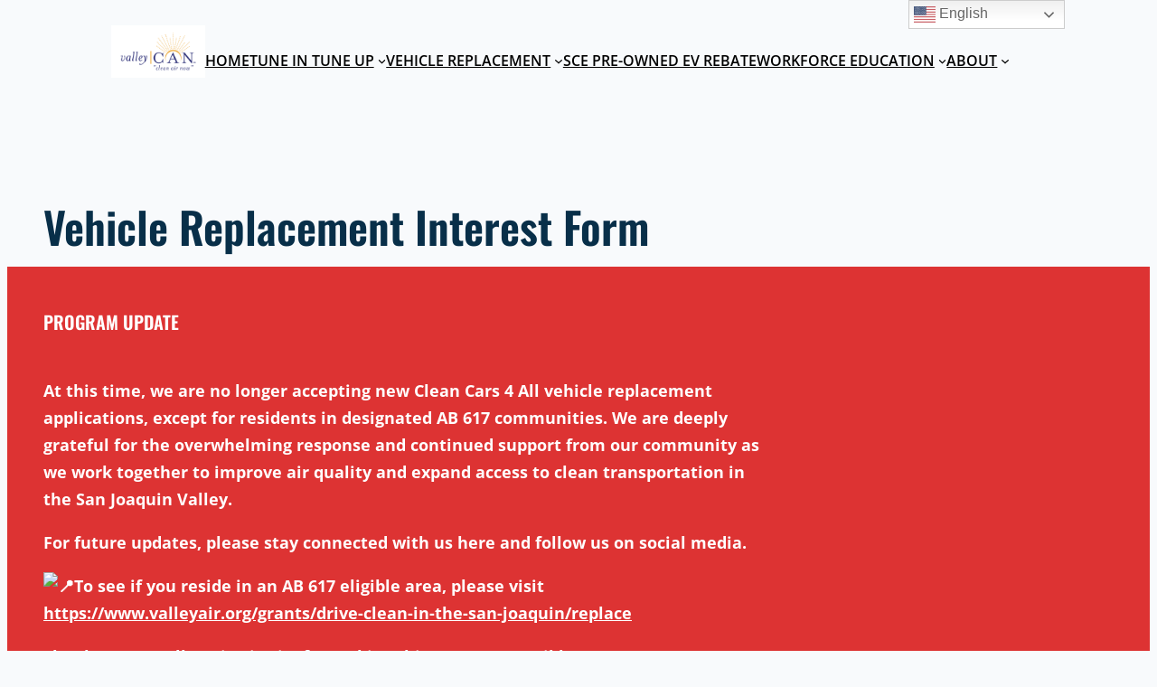

--- FILE ---
content_type: text/html; charset=utf-8
request_url: https://valley.formtitan.com/VehicleReplacementInterestForm
body_size: 46442
content:
<!DOCTYPE html><html lang="en" class="no-js"><head><title>VCAN: Vehicle Replacement Interest Form</title><meta name="title" content=""><meta name="description" content=""><meta name="keywords" content=""><meta name="referrer" content="always"><meta name="viewport" content="width=device-width, initial-scale=1.0"><meta http-equiv="Cache-control" content="no-cache"><meta name="robots" content="noindex"><link rel="stylesheet" as="style" href="https://d34n0xw2ofs24w.cloudfront.net/css/bootstrap.min.css"><link rel="stylesheet" as="style" href="https://cdnjs.cloudflare.com/ajax/libs/font-awesome/4.4.0/css/font-awesome.min.css"><!--link(rel="stylesheet" as="style" href="https://fonts.googleapis.com/css?family=Alef|Assistant|David+Libre|Frank+Ruhl+Libre|Heebo|Miriam+Libre|Rubik|Secular+One|Suez+One|Varela+Round|Abril+Fatface|Arvo|Droid+Sans|Josefin+Slab|Lato|Old+Standard+TT|Open+Sans|PT+Sans|PT+Serif|Ubuntu|Vollkorn|Poppins|Roboto:400,300,700", type="text/css")        --><link rel="stylesheet" as="style" href="https://d34n0xw2ofs24w.cloudfront.net/gfonts/gfonts_sm.css" type="text/css"><link rel="shortcut icon" href="https://d3255hq6rclyj1.cloudfront.net/favicon-transparent.ico"><link rel="stylesheet" href="//d3v0iqf1i1i9dg.cloudfront.net/prod/preview/styles/preview-new-form.css?e9304c400d"><script type="text/javascript"><!--var form;
window.ownerID 	= 846184;
window.formJSON 	= {"name":"VCAN: Vehicle Replacement Interest Form","title":"Form Title","description":"","new_editor":true,"show_title_description":true,"showHeader":false,"showFooter":false,"lang":1,"columns":1,"status":true,"template":0,"limits":0,"fldIndex":19,"captcha":false,"IpTracking":true,"post_data_url":"","send_mail":false,"elements":[[{"FieldTypeName":"Button","properties":{"type":{"type":"select","value":"submit"},"align":{"type":"select","value":"auto"},"user_tip":{"type":"text","value":""},"default":{"type":"text","value":"Submit"},"admin_field_only":{"title":"Admin Field","type":"checkbox","value":false},"unique_value":{"type":"checkbox","value":false},"confirmation_mode":{"title":"Confirmation mode","type":"checkbox","value":false},"onclick_action":{"title":"On click action","type":"checkbox","value":false},"prop_disabled":{"value":true},"field_id":{"value":true,"id":"fld1"},"styles":{"Container-1597119582939-231-1":{"options":{"top":1128,"left":3,"taborder":11}},"Button-1597119582939-231-1":{"element":{"width":"250px","height":"40px"},"container":{},"options":{"font-size":16,"fontUnit":"px","font":{"unit":"px"},"fontWeightBold":true},"type":"GeneralElement","label":{}}},"page":1,"isSetOrder":true},"FieldTypeIsLabelAssociated":0,"FieldTypeIsDataContainer":0,"FieldTypeConditionType":null,"uid":"1597119582939-231-1","visible":"show","className":"Button-1597119582939-231-1","classUID":"1597119582939-231-1","storedSize":{"styles":{"width":250,"height":40}},"hidePreview":false},{"properties":{"fieldtype":"string","disabled":{"hide":true,"value":true},"label":{"type":"text","value":"Name","isHidden":{"top":false,"left":true,"right":true,"bottom":true}},"is_mandatory":{"type":"checkbox","value":true},"user_tip":{"type":"text","value":""},"align":{"type":"select","value":"auto"},"admin_field_only":{"title":"Admin Field","type":"checkbox","value":false},"FirstName":{"id":"FirstName","type":"text","hide":false,"data":true},"firstname_placeholder":{"value":"First Name","type":"text"},"autofocus":{"type":"checkbox","value":false},"LastName":{"id":"LastName","type":"text","hide":false,"data":true},"lastname_placeholder":{"value":"Last Name","type":"text"},"default":{"type":"text","value":"","hide":true},"unique_value":{"type":"checkbox","value":false},"valuerule":{"value":true},"condition":{"value":true},"field_id":{"value":true,"advance":true,"id":"fld2"},"isSetOrder":true,"subIndex":1,"styles":{"Container-1597119629420-623-1":{"options":{"top":0,"left":3,"width":510,"taborder":1},"container":{}},"Label-1597119629420-623-1":{"element":{},"label":{"color":"rgba(13,3,3,1)","font-family":"Arial, \"Helvetica Neue\", Helvetica, sans-serif","font-size":"16px","font-weight":"bold !important"},"options":{"font-size":16,"fontWeightBold":true}}},"page":1},"uid":"1597119629420-623-1","visible":"show","FieldTypeName":"FullName","FieldTypeIsDataContainer":1,"FieldTypeConditionType":1,"FieldTypeIsLabelAssociated":1,"storedSize":{"styles":{"width":318,"height":103}},"hidePreview":false,"className":"FullName-1597119629420-623-1","classUID":"1597119629420-623-1"},{"properties":{"fieldtype":"string","label":{"type":"text","value":"Email","isHidden":{"top":false,"left":true,"right":true,"bottom":true}},"placeholder_field":{"value":"","type":"text"},"is_mandatory":{"type":"checkbox","value":true},"customSubject":{"title":"Custom Subject","type":"checkbox","value":false,"expression":{"showEditor":true,"propertyName":"customSubject","settings":{},"expression":"Thank you for your interest in the Clean Cars 4 All Vehicle Replacement Program.","expression_text":"Thank you for your interest in the Clean Cars 4 All Vehicle Replacement Program.","uids":{}}},"user_tip":{"type":"text","value":""},"align":{"type":"select","value":"auto"},"admin_field_only":{"title":"Admin Field","type":"checkbox","value":false},"unique_value":{"type":"checkbox","value":false},"default":{"id":"email","type":"text","value":"","data":true},"valuerule":{"value":true},"condition":{"value":true},"field_id":{"value":true,"id":"fld3"},"autofocus":{"type":"checkbox","value":false},"isSetOrder":true,"subIndex":1,"styles":{"Container-1597119639480-820-2":{"options":{"top":105,"left":3,"width":250,"taborder":2},"container":{}},"Email-1597119639480-820-2":{"element":{"width":"250px","height":"40px","border-color":"rgba(12,12,12,1)","border-style":"solid","border-radius":"5px","size":"custom"},"container":{},"options":{"font-size":"16","fontUnit":"px","font":{"unit":"px"},"widthUnit":"px","heightUnit":"px"},"type":"GeneralElement","label":{}},"Label-1597119639480-820-2":{"element":{},"label":{},"options":{"font-size":16,"fontWeightBold":true}}},"customMail":{"settings":{},"expression":"<div><span contenteditable=\"false\" data-uid=\"{1597119629420-623-1}\" class=\"highlight\">Name</span>,&nbsp;</div><div><br></div><div><div>We have received your interest form, and it has been routed to the appropriate department for review.&nbsp;</div><div><br></div><div>Our team is working diligently to process all inquiries in the order they were received.</div><div><br></div><div>You will be contacted as soon as possible with a status update.</div><div><br></div><div>We appreciate your patience and thank you for taking a step toward cleaner transportation.</div></div><div><br></div><div>-Valley CAN</div>","expression_text":"<div>{1597119629420-623-1},&nbsp;</div><div><br></div><div><div>We have received your interest form, and it has been routed to the appropriate department for review.&nbsp;</div><div><br></div><div>Our team is working diligently to process all inquiries in the order they were received.</div><div><br></div><div>You will be contacted as soon as possible with a status update.</div><div><br></div><div>We appreciate your patience and thank you for taking a step toward cleaner transportation.</div></div><div><br></div><div>-Valley CAN</div>","uids":{"1597119629420-623-1":true}},"enabledFloatingLabel":false,"page":1},"uid":"1597119639480-820-2","visible":"show","FieldTypeName":"Email","FieldTypeIsDataContainer":1,"FieldTypeConditionType":1,"FieldTypeIsLabelAssociated":1,"storedSize":{"styles":{"width":250,"height":63}},"hidePreview":false,"className":"Email-1597119639480-820-2","classUID":"1597119639480-820-2"},{"properties":{"fieldtype":"string","label":{"type":"text","value":"City","isHidden":{"top":false,"left":true,"right":true,"bottom":true}},"placeholder_field":{"type":"text","value":""},"default":{"id":"textbox","type":"text","data":true,"hide":false},"placeholder":{"value":"","check":true},"is_mandatory":{"type":"checkbox","value":true},"user_tip":{"type":"text","value":""},"admin_field_only":{"title":"Admin Field","type":"checkbox","value":false},"unique_value":{"type":"checkbox","value":false},"limit_chars":{"type":"text"},"valuerule":{"value":true},"condition":{"value":true},"field_id":{"value":true,"id":"fld6"},"mask":{"type":"text","value":""},"use_mask_value":{"title":"Use mask value","type":"checkbox","value":false},"clear_mask_placeholder":{"title":"Auto clear placeholder","type":"checkbox","value":false},"autofocus":{"type":"checkbox","value":false},"password_mode":{"title":"Password mode","type":"checkbox","value":false},"numeric_keyboard":{"title":"Numeric keyboard","type":"checkbox","value":false},"decode_special_chars":{"title":"Decode special chars","type":"checkbox","value":false},"isSetOrder":true,"subIndex":1,"styles":{"Container-1597121142292-453-5":{"options":{"top":426,"left":3,"width":250,"taborder":4},"container":{}},"Textbox-1597121142292-453-5":{"element":{"width":"250px","height":"40px","border-color":"rgba(12,12,12,1)","border-radius":"5px"},"container":{},"options":{"font-size":16,"fontUnit":"px","font":{"unit":"px"}},"type":"GeneralElement","label":{}}},"enabledFloatingLabel":false,"page":1},"uid":"1597121142292-453-5","visible":"show","FieldTypeName":"Textbox","FieldTypeIsDataContainer":1,"FieldTypeConditionType":1,"FieldTypeIsLabelAssociated":1,"storedSize":{"styles":{"width":250,"height":63}},"hidePreview":false,"className":"Textbox-1597121142292-453-5","classUID":"1597121142292-453-5"},{"properties":{"fieldtype":"int","label":{"type":"text","value":"Vehicle Model Year","isHidden":{"top":false,"left":true,"right":true,"bottom":true}},"placeholder_field":{"type":"text","value":"YYYY"},"default":{"id":"numeric","type":"number","data":true,"hide":false},"is_mandatory":{"type":"checkbox","value":true},"user_tip":{"type":"text","value":""},"type":{"type":"select","value":"integer"},"min":{"type":"number","value":0},"max":{"type":"number","value":2030},"align":{"type":"select","value":"left"},"admin_field_only":{"title":"Admin Field","type":"checkbox","value":false},"unique_value":{"type":"checkbox","value":false},"valuerule":{"value":true},"condition":{"value":true},"field_id":{"value":true,"id":"fld8"},"autofocus":{"type":"checkbox","value":false},"decimalDigits":{"title":"Decimal digits","type":"number","value":0},"accurate_mode":{"title":"Accurate JS mode","type":"checkbox","value":false},"number_format":{"title":"PDF Format","value":""},"numeric_keyboard":{"title":"Numeric keyboard","type":"checkbox","value":false},"styles":{"Container-1597121212612-901-7":{"options":{"top":491,"left":3,"width":250,"taborder":6},"container":{}},"Label-1597121212612-901-7":{"element":{},"label":{},"options":{"font-size":16,"fontWeightBold":true}},"Numeric-1597121212612-901-7":{"element":{"width":"250px","height":"40px","border-radius":"5px"},"container":{},"options":{"font-size":16,"fontUnit":"px","font":{"unit":"px"},"fontWeightBold":false,"widthUnit":"px","heightUnit":"px"},"type":"GeneralElement","label":{}}},"enabledFloatingLabel":false,"page":1},"FieldTypeName":"Numeric","FieldTypeIsDataContainer":1,"FieldTypeConditionType":2,"FieldTypeIsLabelAssociated":1,"uid":"1597121212612-901-7","storedSize":{"styles":{"width":250,"height":63}},"hidePreview":false,"className":"Numeric-1597121212612-901-7","classUID":"1597121212612-901-7","valueRule":[{"rule_order":1,"description":"","result":[{"defaultErrorMessage":true,"customErrorMessage":""}],"conditions":[{"operator":"between","value":"1900 to 2025","postCondition":"","startBracelet":false,"endBracelet":false,"valueFrom":"1900","valueTo":"2025"}],"customUserMessage":"Please enter a valid year."}],"visible":"show","rules":[{"rule_order":1,"description":"","result":[{"uid":"1756833698768-337-18","status":"show"}],"conditions":[{"operator":"greaterThan","value":"2006","postCondition":"","startBracelet":false,"endBracelet":false}],"processOppositeRule":true,"forceExecution":true}]},{"properties":{"fieldtype":"string","label":{"type":"text","value":"Vehicle Make/Model","isHidden":{"top":false,"left":true,"right":true,"bottom":true}},"placeholder_field":{"type":"text","value":""},"default":{"id":"textbox","type":"text","value":"","data":true,"hide":false},"placeholder":{"value":"","check":true},"is_mandatory":{"type":"checkbox","value":false},"user_tip":{"type":"text","value":""},"admin_field_only":{"title":"Admin Field","type":"checkbox","value":false},"unique_value":{"type":"checkbox","value":false},"limit_chars":{"type":"text"},"valuerule":{"value":true},"condition":{"value":true},"field_id":{"value":true,"id":"fld9"},"mask":{"type":"text","value":""},"use_mask_value":{"title":"Use mask value","type":"checkbox","value":false},"clear_mask_placeholder":{"title":"Auto clear placeholder","type":"checkbox","value":false},"autofocus":{"type":"checkbox","value":false},"password_mode":{"title":"Password mode","type":"checkbox","value":false},"numeric_keyboard":{"title":"Numeric keyboard","type":"checkbox","value":false},"decode_special_chars":{"title":"Decode special chars","type":"checkbox","value":false},"isSetOrder":true,"subIndex":2,"styles":{"Textbox-1597121320787-868-9":{"element":{"width":"250px","height":"40px","border-radius":"5px"},"container":{},"options":{"font-size":16,"fontUnit":"px","font":{"unit":"px"},"fontWeightBold":false},"type":"GeneralElement","label":{}},"Container-1597121320787-868-9":{"options":{"top":903,"left":3,"width":250,"taborder":7},"container":{}},"Label-1597121320787-868-9":{"element":{},"label":{},"options":{"font-size":16,"fontWeightBold":true}}},"enabledFloatingLabel":false,"page":1},"visible":"show","FieldTypeName":"Textbox","FieldTypeIsDataContainer":1,"FieldTypeConditionType":1,"FieldTypeIsLabelAssociated":1,"storedSize":{"styles":{"width":250,"height":63}},"hidePreview":false,"className":"Textbox-1597121320787-868-9","classUID":"1597121320787-868-9","uid":"1597121320787-868-9"},{"properties":{"placeholder_field":{"value":"","type":"text"},"fieldtype":"list","label":{"type":"text","value":"What's the best time to contact you?","isHidden":{"top":false,"left":true,"right":true,"bottom":true}},"list":{"type":"listbox","items":[{"value":"First Choice","label":"Morning","state":false,"uid":"1597121365066-946-1"},{"value":"Second Choice","label":"Afternoon","state":false,"uid":"1597121365066-545-2"},{"value":"Third Choice","label":"Evening","state":false,"uid":"1597121365066-427-3"}]},"is_random":{"type":"checkbox","value":false},"is_autocomplete":{"type":"checkbox","value":true},"is_mandatory":{"type":"checkbox","value":false},"other":{"type":"checkbox","value":false},"add_other_dropdown":{"action":"add_other","label":"Other","textBoxValue":"","type":"checkbox","value":false,"showInput":false,"uid":"1597121365066-792-4"},"user_tip":{"type":"text","value":""},"add_list_header":{"action":"add_list_header","textbox_value":"Please Choose","type":"checkbox","value":false},"show_search_box":{"type":"checkbox","value":false},"default":{"id":"dropdown","hide":true,"data":true},"ather_options":{"value":"","selected":false},"dropdown":{"hide":true},"align":{"type":"select","value":"auto"},"admin_field_only":{"title":"Admin Field","type":"checkbox","value":false},"unique_value":{"type":"checkbox","value":false},"valuerule":{"value":true},"condition":{"value":true},"multiple":{"type":"checkbox","value":false},"dependent":{"title":"Dependent picklist","type":"checkbox","value":false},"navigation_mode":{"title":"Pagebreak nav. mode","type":"checkbox","value":false},"field_id":{"value":true,"id":"fld10"},"disallow_dynamic_items":{"title":"Disallow dyn. items","type":"checkbox","value":false},"load_custom_list":{"title":"Load Custom List","type":"checkbox","value":false},"listType":"simple","autofocus":{"type":"checkbox","value":false},"distinct_options":{"title":"Distinct options","type":"checkbox","value":false},"add_empty_item":{"title":"Add empty item","type":"checkbox","value":false},"set_default_from_salesforce":{"title":"Salesforce default","type":"checkbox","value":false},"isSetOrder":true,"subIndex":4,"prepared":{"elements":[{"value":"First Choice","label":"Morning","state":false,"uid":"1597121365066-946-1"},{"value":"Second Choice","label":"Afternoon","state":false,"uid":"1597121365066-545-2"},{"value":"Third Choice","label":"Evening","state":false,"uid":"1597121365066-427-3"}]},"styles":{"Container-1597121365063-916-9":{"options":{"top":361,"left":3,"width":250,"taborder":8},"container":{}},"Label-1597121365063-916-9":{"element":{},"label":{},"options":{"font-size":16,"fontWeightBold":true}},"DropDown-1597121365063-916-9":{"element":{"width":"250px","height":"40px","border-radius":"5px"},"container":{}}},"enabledFloatingLabel":false,"page":1},"uid":"1597121365063-916-9","visible":"show","FieldTypeName":"DropDown","FieldTypeIsDataContainer":1,"FieldTypeConditionType":4,"FieldTypeIsLabelAssociated":1,"storedSize":{"styles":{"width":278,"height":63}},"hidePreview":false,"className":"DropDown-1597121365063-916-9","classUID":"1597121365063-916-9"},{"properties":{"type":"list","label":{"type":"text","value":"Preferred Language","isHidden":{"top":false,"left":true,"right":true,"bottom":true}},"radiogroup":{"id":"radiobutton","type":"radiogroup","data":true,"items":[{"type":"radio","value":"First Choice","label":"English","state":false,"uid":"1597121437983-1-5"},{"type":"radio","value":"Third Choice","label":"Spanish","state":false,"uid":"1597121437983-27-6"},{"value":false,"label":"Hmong","state":false,"uid":"1715023110583-28-8"}],"value":-1},"display":{"title":"Display","type":"display","alignment":{"title":"Alignment","type":"radio","selected":"vertical","value":"h","items":[{"type":"radio","value":"h","label":"Horizontal"},{"type":"radio","value":"v","label":"Vertical"}],"Desktop":"vertical"}},"radiobutton_columns":{"type":"select","value":1},"other":{"type":"checkbox","value":"other"},"is_random":{"type":"checkbox","value":false},"add_other":{"label":"Other","textbox_value":"","type":"checkbox","value":false,"uid":"1597121437983-935-7"},"is_mandatory":{"type":"checkbox","value":false},"user_tip":{"type":"text","value":""},"align":{"type":"select","value":"auto"},"admin_field_only":{"title":"Admin field only","type":"checkbox","value":false},"unique_value":{"type":"checkbox","value":false},"alignment_type":{"type":"select","value":"vertical"},"valuerule":{"value":true},"condition":{"value":true},"field_id":{"value":true,"id":"fld12"},"disallow_dynamic_items":{"title":"Disallow dyn. items","type":"checkbox","value":false},"load_custom_list":{"title":"Load Custom List","type":"checkbox","value":false},"list_button_mode":{"title":"Button mode","type":"checkbox","value":false},"show_dynamic_item":{"title":"Show dynamic item","type":"checkbox","value":false},"set_default_from_salesforce":{"title":"Salesforce default","type":"checkbox","value":false},"isSetOrder":true,"subIndex":8,"prepared":{"position":"vertical","elements":[{"column":1,"items":[{"type":"radio","value":"First Choice","label":"English","state":false,"uid":"1597121437983-1-5","itemIndex":0},{"type":"radio","value":"Third Choice","label":"Spanish","state":false,"uid":"1597121437983-27-6","itemIndex":1},{"value":false,"label":"Hmong","state":false,"uid":"1715023110583-28-8","itemIndex":2}]}],"reversed":false,"maxColumns":1},"styles":{"Container-1597121437982-335-12":{"options":{"top":968,"left":3,"width":545,"taborder":9},"container":{}},"Label-1597121437982-335-12":{"element":{},"label":{},"options":{"font-size":16,"fontWeightBold":true}}},"page":1},"visible":"show","FieldTypeName":"RadioButton","FieldTypeIsDataContainer":1,"FieldTypeConditionType":4,"FieldTypeIsLabelAssociated":1,"storedSize":{"styles":{"width":151,"height":125}},"hidePreview":false,"className":"RadioButton-1597121437982-335-12","classUID":"1597121437982-335-12","uid":"1597121437982-335-12"},{"properties":{"fieldtype":"string","label":{"type":"text","value":"Phone","isHidden":{"top":false,"left":true,"right":true,"bottom":true}},"placeholder_field":{"type":"text","value":""},"default":{"id":"textbox","type":"text","data":true,"hide":false},"placeholder":{"value":"","check":true},"is_mandatory":{"type":"checkbox","value":true},"user_tip":{"type":"text","value":""},"admin_field_only":{"title":"Admin Field","type":"checkbox","value":false},"unique_value":{"type":"checkbox","value":false},"limit_chars":{"type":"text"},"valuerule":{"value":true},"condition":{"value":true},"field_id":{"value":true,"id":"fld16"},"mask":{"type":"text","value":""},"use_mask_value":{"title":"Use mask value","type":"checkbox","value":false},"clear_mask_placeholder":{"title":"Auto clear placeholder","type":"checkbox","value":false},"autofocus":{"type":"checkbox","value":false},"password_mode":{"title":"Password mode","type":"checkbox","value":false},"numeric_keyboard":{"title":"Numeric keyboard","type":"checkbox","value":false},"decode_special_chars":{"title":"Decode special chars","type":"checkbox","value":false},"isSetOrder":true,"subIndex":2,"styles":{"Textbox-1597125307206-921-16":{"element":{"width":"250px","height":"40px","border-radius":"5px"},"container":{},"options":{"font-size":16,"fontUnit":"px","font":{"unit":"px"},"fontWeightBold":false,"widthUnit":"px","heightUnit":"px"},"type":"GeneralElement","label":{}},"Container-1597125307206-921-16":{"options":{"top":169,"left":3,"width":250,"taborder":3},"container":{}},"Label-1597125307206-921-16":{"element":{},"label":{},"options":{"font-size":16,"fontWeightBold":true}}},"enabledFloatingLabel":false,"page":1},"visible":"show","FieldTypeName":"Textbox","FieldTypeIsDataContainer":1,"FieldTypeConditionType":1,"FieldTypeIsLabelAssociated":1,"storedSize":{"styles":{"width":250,"height":63}},"hidePreview":false,"className":"Textbox-1597125307206-921-16","classUID":"1597125307206-921-16","uid":"1597125307206-921-16"},{"properties":{"type":"list","label":{"type":"text","value":"Preferred method of contact?","isHidden":{"top":false,"left":true,"right":true,"bottom":true}},"radiogroup":{"id":"radiobutton","type":"radiogroup","data":true,"items":[{"type":"radio","value":"First Choice","label":"Email","state":false,"uid":"1715022842945-488-5"},{"type":"radio","value":"Third Choice","label":"Phone Call","state":false,"uid":"1715022842945-865-6"},{"value":false,"label":"Text","state":false,"uid":"1715022900746-7-8"}],"value":-1},"display":{"title":"Display","type":"display","alignment":{"title":"Alignment","type":"radio","selected":"vertical","value":"h","items":[{"type":"radio","value":"h","label":"Horizontal"},{"type":"radio","value":"v","label":"Vertical"}],"Desktop":"vertical"}},"radiobutton_columns":{"type":"select","value":1},"other":{"type":"checkbox","value":"other"},"is_random":{"type":"checkbox","value":false},"add_other":{"label":"Other","textbox_value":"","type":"checkbox","value":false,"uid":"1715022842945-701-7"},"is_mandatory":{"type":"checkbox","value":false},"user_tip":{"type":"text","value":""},"align":{"type":"select","value":"auto"},"admin_field_only":{"title":"Admin field only","type":"checkbox","value":false},"unique_value":{"type":"checkbox","value":false},"alignment_type":{"type":"select","value":"vertical"},"valuerule":{"value":true},"condition":{"value":true},"field_id":{"value":true,"id":"fld18"},"disallow_dynamic_items":{"title":"Disallow dyn. items","type":"checkbox","value":false},"load_custom_list":{"title":"Load Custom List","type":"checkbox","value":false},"list_button_mode":{"title":"Button mode","type":"checkbox","value":false},"show_dynamic_item":{"title":"Show dynamic item","type":"checkbox","value":false},"set_default_from_salesforce":{"title":"Salesforce default","type":"checkbox","value":false},"isSetOrder":true,"subIndex":8,"prepared":{"position":"vertical","elements":[{"column":1,"items":[{"type":"radio","value":"First Choice","label":"Email","state":false,"uid":"1715022842945-488-5","itemIndex":0},{"type":"radio","value":"Third Choice","label":"Phone Call","state":false,"uid":"1715022842945-865-6","itemIndex":1},{"value":false,"label":"Text","state":false,"uid":"1715022900746-7-8","itemIndex":2}]}],"reversed":false,"maxColumns":1},"styles":{"Container-1715022842945-419-18":{"options":{"top":234,"left":3,"width":545,"taborder":5},"container":{}},"Label-1715022842945-419-18":{"element":{},"label":{},"options":{"font-size":16,"fontWeightBold":true}}},"page":1},"visible":"show","FieldTypeName":"RadioButton","FieldTypeIsDataContainer":1,"FieldTypeConditionType":4,"FieldTypeIsLabelAssociated":1,"storedSize":{"styles":{"width":224,"height":125}},"hidePreview":false,"className":"RadioButton-1715022842945-419-18","classUID":"1715022842945-419-18","uid":"1715022842945-419-18"},{"properties":{"html":{"value":"<p><span style=\"font-size: 16px; color: #616161; font-family: 'Roboto';\">Paragraph</span></p>","hid":true,"Desktop":"<p><span style=\"font-size: 18px;\">Thank you for your interest. Unfortunately, your vehicle does not meet the eligibility criteria for this program, which requires a model year of 2006 or older (e.g., 2005, 2004, etc.).</span></p>\n<p>&nbsp;</p>\n<p><span style=\"font-size: 18px;\">If you're looking for smog-related assistance, please visit <a href=\"https://valleycan.org/titu-about/\" target=\"_blank\" rel=\"noopener\">https://valleycan.org/titu-about/</a> for additional resources and support.</span></p>"},"autofocus":{"type":"checkbox","value":false},"admin_field_only":{"title":"Admin field only","type":"checkbox","value":false},"ellipsis_mode":{"title":"Ellipsis mode","type":"checkbox","value":false},"ellipsis_mode_url":{"title":"Custom Ellipsis URL","type":"checkbox","value":false},"field_id":{"value":true,"id":"fld19"},"user_tip":{"type":"text","value":""},"font_size":{"title":"Font size","type":"text","value":""},"font_color":{"title":"Font color","type":"text","value":""},"custom_font_family":{"value":""},"configure_captions":{},"force_LTR":{"title":"Force LTR text","type":"checkbox","value":false},"isSetOrder":true,"subIndex":1,"styles":{"Container-1756833698768-337-18":{"options":{"top":569,"left":3,"width":133,"taborder":19,"widthUnit":"px","heightUnit":"px"},"container":{"padding-left":"10px","padding-right":"10px","width":"269px","height":"320px","background":"rgb(220,220,220)","background-color":"rgb(220,220,220)","size":"custom","padding-top":"10px","padding-bottom":"10px","border-radius":"10px"},"element":{}}}},"uid":"1756833698768-337-18","visible":"show","FieldTypeName":"Paragraph","FieldTypeIsDataContainer":0,"FieldTypeConditionType":null,"FieldTypeIsLabelAssociated":0,"storedSize":{"styles":{"width":269,"height":320}},"className":"Paragraph-1756833698768-337-18","classUID":"1756833698768-337-18","hidePreview":false}],[],[],[]],"customEmailToFormOwner":{"isCustomEmailToFormOwner":false,"settings":{},"expression":"","expression_text":"","uids":{},"subject":null,"receiver":null},"additionalEmails":true,"customEmailFormat":{"isCustomEmail":false,"expression":"","expression_text":""},"additional_mails":"","custom_mail_format":"","redirect_url":"","redirectToUrl":false,"confirmation_text":"","confirmationText":true,"form_time_zone":2,"auto_translation":false,"delete_button_with_confirmation":"","user_notice":false,"disable":false,"acceleration":false,"chats":false,"heatmap":false,"randomize":false,"save2db":false,"autotranslate":false,"google_prediction":false,"geo_ip":false,"abTestingEnable":false,"typeOfForm":-1,"valueRule":[],"formUrlExtension":"VehicleReplacementInterestForm","validIndicator":false,"errorIndicator":false,"dontSaveData":false,"generateBarCode":false,"usability":false,"seo":{"title":"","description":"","keywords":""},"submit":{"value":"Submit Form"},"securedLogo":false,"autocorrectForMobile":false,"customSubject":{"expression":"Vehicle Replacement Interest Form:&nbsp;<span contenteditable=\"false\" data-uid=\"{1597119629420-623-1}\" class=\"highlight\">Name</span>","expression_text":"Vehicle Replacement Interest Form:&nbsp;{1597119629420-623-1}","showEditor":true,"propertyName":"customSubject","settings":{},"uids":{"1597119629420-623-1":true}},"customHeader":{"expression":null,"expression_text":null,"showEditor":false},"customFooter":{"expression":null,"expression_text":null,"showEditor":false},"direction":{"isChecked":false,"value":"ltr"},"styles":{"Form":{"element":{"width":"323px","height":"1266px","font-family":"Verdana, Geneva, sans-serif","color":"rgba(10,0,0,1)","options":{"margin-left":0,"margin-right":0,"margin-top":"10px","margin-bottom":0},"background-color":"rgba(255,255,255,0.76)","size":"custom","display":"block","box-shadow":"","border-style":"none","snapToGrid":false,"drag_x":"40","drag_y":"40","padding-top":"15px","padding-bottom":"15px","padding-left":"15px","padding-right":"15px","isDropCorrection":true,"dropCorrectionPaddingTop":"2","dropCorrectionPaddingBottom":"2"},"options":{"isImage":false,"defaultImgObj":[],"asterix":{"color":""},"shadowBox":"10px 20px 30px ","auto_scal":"on","widthUnit":"px","heightUnit":"px"},"container":{"text-align":"left"}},"ThankYou":{"element":{},"container":{},"label":{}}},"panelSettings":{"toolbar":{"isHide":true}},"PageBreak":{"header":"","footer":""},"ver":2,"abTestingConfig":{"forms":[]},"footer":{"elements":[{"FieldTypeName":"Button","properties":{"type":{"title":"Button Type:","type":"select","value":"submit","options":["submit","reset","print","draft","dummy","Salesforce Action","Visual Composer","Go Prev","Go Next","Go to page","Reset signature","Modal signature","Condition","SmartV Logout","Redirect","SSO Logout","XML Parser","Twilio","Close Twilio"]},"align":{"title":"Button align","type":"select","value":"auto","options":["auto","left","center","right"]},"user_tip":{"title":"User tip","type":"text","value":""},"img_btn_url":{"title":"Choose BackGround Image","type":"imageBackground","value":"","src":""},"default":{"title":"Button Text","type":"text","value":"Submit"},"admin_field_only":{"title":"Admin Field","type":"checkbox","value":false},"unique_value":{"title":"Unique value","type":"checkbox","value":false},"confirmation_mode":{"title":"Confirmation mode","type":"checkbox","value":false},"onclick_action":{"title":"On click action","type":"checkbox","value":false},"prop_disabled":{"value":true},"field_id":{"value":true}}}],"sortableOptions":{"connectWith":".elements-list","placeholder":"placeholder-element","handle":".formElementHandle,#moveElement,.form-element","appendTo":"body","revert":"invalid","revertDuration":800,"scroll":false,"cursor":"move","delay":150}},"testing":{"list":[{"value":0,"label":"item1"},{"value":1,"label":"item2"}]},"personalization":{"language":{"code":"en","name":"English","nativeName":"English"},"timezone":{},"geolocation":false,"submitMsg":"Submitting your form ...","showOptionalLabel":{"value":false,"label":"(Optional)"},"showMandatoryExplanation":{"value":false,"text":"* is mandatory field"}},"autofilter":false,"currentDevice":"Desktop","pagerCount":0,"ruller":{"leftLines":{},"topLines":{}},"ThemeID":512798,"id":2060831,"croNotifycation":{"cro":21},"customConfirmMessage":{"settings":{},"expression":"<div class=\"x_elementToProof\" data-olk-copy-source=\"MessageBody\" style=\"border: 0px; font-variant-numeric: inherit; font-variant-east-asian: inherit; font-variant-alternates: inherit; font-variant-position: inherit; font-variant-emoji: inherit; font-stretch: inherit; font-size: 12pt; line-height: inherit; font-family: Aptos, Aptos_EmbeddedFont, Aptos_MSFontService, Calibri, Helvetica, sans-serif; font-optical-sizing: inherit; font-size-adjust: inherit; font-kerning: inherit; font-feature-settings: inherit; font-variation-settings: inherit; margin: 1em 0px; padding: 0px; vertical-align: baseline; color: rgb(0, 0, 0) !important;\">Thank You – Clean Cars 4 All Program Inquiry Received</div><div class=\"x_elementToProof\" style=\"border: 0px; font-variant-numeric: inherit; font-variant-east-asian: inherit; font-variant-alternates: inherit; font-variant-position: inherit; font-variant-emoji: inherit; font-stretch: inherit; font-size: 12pt; line-height: inherit; font-family: Aptos, Aptos_EmbeddedFont, Aptos_MSFontService, Calibri, Helvetica, sans-serif; font-optical-sizing: inherit; font-size-adjust: inherit; font-kerning: inherit; font-feature-settings: inherit; font-variation-settings: inherit; margin: 1em 0px; padding: 0px; vertical-align: baseline; color: rgb(0, 0, 0) !important;\">Thank you for your interest in the&nbsp;<b>Clean Cars 4 All Vehicle Replacement Program</b>.</div><div class=\"x_elementToProof\" style=\"border: 0px; font-variant-numeric: inherit; font-variant-east-asian: inherit; font-variant-alternates: inherit; font-variant-position: inherit; font-variant-emoji: inherit; font-stretch: inherit; font-size: 12pt; line-height: inherit; font-family: Aptos, Aptos_EmbeddedFont, Aptos_MSFontService, Calibri, Helvetica, sans-serif; font-optical-sizing: inherit; font-size-adjust: inherit; font-kerning: inherit; font-feature-settings: inherit; font-variation-settings: inherit; margin: 1em 0px; padding: 0px; vertical-align: baseline; color: rgb(0, 0, 0) !important;\">We have received your interest form, and it has been routed to the appropriate department for review. Our team is working diligently to process all inquiries in the order they were received.</div><div class=\"x_elementToProof\" style=\"border: 0px; font-variant-numeric: inherit; font-variant-east-asian: inherit; font-variant-alternates: inherit; font-variant-position: inherit; font-variant-emoji: inherit; font-stretch: inherit; font-size: 12pt; line-height: inherit; font-family: Aptos, Aptos_EmbeddedFont, Aptos_MSFontService, Calibri, Helvetica, sans-serif; font-optical-sizing: inherit; font-size-adjust: inherit; font-kerning: inherit; font-feature-settings: inherit; font-variation-settings: inherit; margin: 1em 0px; padding: 0px; vertical-align: baseline; color: rgb(0, 0, 0) !important;\">You will be contacted as soon as possible with a status update.<br>We appreciate your patience and thank you for taking a step toward cleaner transportation.</div><div class=\"x_elementToProof\" style=\"border: 0px; font-variant-numeric: inherit; font-variant-east-asian: inherit; font-variant-alternates: inherit; font-variant-position: inherit; font-variant-emoji: inherit; font-stretch: inherit; font-size: 12pt; line-height: inherit; font-family: Aptos, Aptos_EmbeddedFont, Aptos_MSFontService, Calibri, Helvetica, sans-serif; font-optical-sizing: inherit; font-size-adjust: inherit; font-kerning: inherit; font-feature-settings: inherit; font-variation-settings: inherit; margin: 1em 0px; padding: 0px; vertical-align: baseline; color: rgb(0, 0, 0) !important;\">—<br><b>Valley CAN Team</b></div>","expression_text":"<div class=\"x_elementToProof\" data-olk-copy-source=\"MessageBody\" style=\"border: 0px; font-variant-numeric: inherit; font-variant-east-asian: inherit; font-variant-alternates: inherit; font-variant-position: inherit; font-variant-emoji: inherit; font-stretch: inherit; font-size: 12pt; line-height: inherit; font-family: Aptos, Aptos_EmbeddedFont, Aptos_MSFontService, Calibri, Helvetica, sans-serif; font-optical-sizing: inherit; font-size-adjust: inherit; font-kerning: inherit; font-feature-settings: inherit; font-variation-settings: inherit; margin: 1em 0px; padding: 0px; vertical-align: baseline; color: rgb(0, 0, 0) !important;\">Thank You – Clean Cars 4 All Program Inquiry Received</div><div class=\"x_elementToProof\" style=\"border: 0px; font-variant-numeric: inherit; font-variant-east-asian: inherit; font-variant-alternates: inherit; font-variant-position: inherit; font-variant-emoji: inherit; font-stretch: inherit; font-size: 12pt; line-height: inherit; font-family: Aptos, Aptos_EmbeddedFont, Aptos_MSFontService, Calibri, Helvetica, sans-serif; font-optical-sizing: inherit; font-size-adjust: inherit; font-kerning: inherit; font-feature-settings: inherit; font-variation-settings: inherit; margin: 1em 0px; padding: 0px; vertical-align: baseline; color: rgb(0, 0, 0) !important;\">Thank you for your interest in the&nbsp;<b>Clean Cars 4 All Vehicle Replacement Program</b>.</div><div class=\"x_elementToProof\" style=\"border: 0px; font-variant-numeric: inherit; font-variant-east-asian: inherit; font-variant-alternates: inherit; font-variant-position: inherit; font-variant-emoji: inherit; font-stretch: inherit; font-size: 12pt; line-height: inherit; font-family: Aptos, Aptos_EmbeddedFont, Aptos_MSFontService, Calibri, Helvetica, sans-serif; font-optical-sizing: inherit; font-size-adjust: inherit; font-kerning: inherit; font-feature-settings: inherit; font-variation-settings: inherit; margin: 1em 0px; padding: 0px; vertical-align: baseline; color: rgb(0, 0, 0) !important;\">We have received your interest form, and it has been routed to the appropriate department for review. Our team is working diligently to process all inquiries in the order they were received.</div><div class=\"x_elementToProof\" style=\"border: 0px; font-variant-numeric: inherit; font-variant-east-asian: inherit; font-variant-alternates: inherit; font-variant-position: inherit; font-variant-emoji: inherit; font-stretch: inherit; font-size: 12pt; line-height: inherit; font-family: Aptos, Aptos_EmbeddedFont, Aptos_MSFontService, Calibri, Helvetica, sans-serif; font-optical-sizing: inherit; font-size-adjust: inherit; font-kerning: inherit; font-feature-settings: inherit; font-variation-settings: inherit; margin: 1em 0px; padding: 0px; vertical-align: baseline; color: rgb(0, 0, 0) !important;\">You will be contacted as soon as possible with a status update.<br>We appreciate your patience and thank you for taking a step toward cleaner transportation.</div><div class=\"x_elementToProof\" style=\"border: 0px; font-variant-numeric: inherit; font-variant-east-asian: inherit; font-variant-alternates: inherit; font-variant-position: inherit; font-variant-emoji: inherit; font-stretch: inherit; font-size: 12pt; line-height: inherit; font-family: Aptos, Aptos_EmbeddedFont, Aptos_MSFontService, Calibri, Helvetica, sans-serif; font-optical-sizing: inherit; font-size-adjust: inherit; font-kerning: inherit; font-feature-settings: inherit; font-variation-settings: inherit; margin: 1em 0px; padding: 0px; vertical-align: baseline; color: rgb(0, 0, 0) !important;\">—<br><b>Valley CAN Team</b></div>","uids":{}},"isValidRule":0,"ownrUrlExtension":"valley","selectedFieldTypesList":{},"styles_tablet":{"Form":{"element":{"width":"536px","height":"963px"}}},"styles_mobile":{"Form":{"element":{"width":"536px","height":"963px"}}},"styles_mini":{"Form":{"element":{"width":"536px","height":"963px"}}},"isCached":false,"isCachedHQImage":false,"enabledVersions":true,"isSendViaSalesforce":true,"sendViaSalesforce":{"mail":"0D20a000000CiSWCA0"},"googleAnalytics":"GTM-KKQLHM74","styleKey":"styles","cachStyle":{"styles":" .GeneralContainer  { padding-left:0px;  padding-right:0px; }.GeneralElement>.element-table {padding-left:10px;padding-right:10px}  .GeneralElement  {  font-family:Verdana, Geneva, sans-serif;  font-size:16px;  color:rgba(97,97,97,1);  size:custom;  width:250px;  height:40px;  border-style:solid;  border-width:1px;  border-color:rgba(184,178,178,1);  border-radius:6px; } .GeneralElement  {}.GeneralLabel {  font-family:Verdana, Geneva, sans-serif; ; font-size:16px; ; color:rgba(13,3,3,1); ;} .FormTitanInput.FirstName::-webkit-input-placeholder {color:rgba(97,97,97,1);}                  \t         .FormTitanInput.FirstName::-moz-placeholder {color:rgba(97,97,97,1);}                              .FormTitanInput.FirstName:-moz-placeholder {color:rgba(97,97,97,1);}                              .FormTitanInput.FirstName:-ms-input-placeholder {color:rgba(97,97,97,1);}.element-table-cell.FirstName{margin-left:0px;margin-right:10px;}.element-table-cell.FirstName{width:250px} .FormTitanInput.FirstName  {  font-family:Verdana, Geneva, sans-serif;  font-size:16px;  color:rgba(97,97,97,1);  padding-left:10px;  size:custom;  height:40px;  border-style:solid;  border-width:1px;  border-color:rgba(184,178,178,1);  border-radius:6px;  padding-right:10px; } .FirstName  {} .FormTitanInput.LastName::-webkit-input-placeholder {color:rgba(97,97,97,1);}                  \t         .FormTitanInput.LastName::-moz-placeholder {color:rgba(97,97,97,1);}                              .FormTitanInput.LastName:-moz-placeholder {color:rgba(97,97,97,1);}                              .FormTitanInput.LastName:-ms-input-placeholder {color:rgba(97,97,97,1);}.element-table-cell.LastName{margin-left:0px;margin-right:0px;}.element-table-cell.LastName{width:250px} .FormTitanInput.LastName  {  font-family:Verdana, Geneva, sans-serif;  font-size:16px;  color:rgba(97,97,97,1);  padding-left:10px;  size:custom;  height:40px;  border-style:solid;  border-width:1px;  border-color:rgba(184,178,178,1);  border-radius:6px;  padding-right:10px; } .LastName  {} .Header  {  border-style:none; } .Header  { padding-left:0px;  padding-right:0px; } .Page  {  padding-top:px;  padding-bottom:px;  padding-left:px;  padding-right:px;  font-family:Arial, \"Helvetica Neue\", Helvetica, sans-serif;  font-size:16px; } .Description  {  border-style:none;  color:rgba(61,61,61,1);  font-size:18px;  font-family:Verdana, Geneva, sans-serif; } .Name  {  border-style:none;  font-size:35px;  font-family:Verdana, Geneva, sans-serif;  color:rgba(18,3,3,1); }.asterix{ color:;}.sticky-pagebreak.new-element-warp.ElementWrap-Container-PageBreak, .is-stick-element-to-footer.new-element-warp.ElementWrap-Container-Section{width: 323px} .fb-elements-content.empty-size{ height: 100% } .FormRow{margin-top:10px;} .Form{ float: left } .Form  {  font-family:Verdana, Geneva, sans-serif;  color:rgba(10,0,0,1);  options:[object Object];  background-color:rgba(255,255,255,0.76);  size:custom;  width:323px;  display:block;  border-style:none;  height:1266px;  drag_x:40;  drag_y:40;  padding-top:15px;  padding-bottom:15px;  padding-left:15px;  padding-right:15px;  isDropCorrection:true;  dropCorrectionPaddingTop:2;  dropCorrectionPaddingBottom:2; }.sticky-pagebreak.new-element-warp.ElementWrap-Container-PageBreak, .is-stick-element-to-footer.new-element-warp.ElementWrap-Container-Section{width: 323px}.FormRow{} .Form {} .FormTitanInput.StreetAddress::-webkit-input-placeholder {color:rgba(97,97,97,1);}                  \t         .FormTitanInput.StreetAddress::-moz-placeholder {color:rgba(97,97,97,1);}                              .FormTitanInput.StreetAddress:-moz-placeholder {color:rgba(97,97,97,1);}                              .FormTitanInput.StreetAddress:-ms-input-placeholder {color:rgba(97,97,97,1);} .element-container.StreetAddress{margin-bottom:10px} .FormTitanInput.StreetAddress  {  font-family:Arial, \"Helvetica Neue\", Helvetica, sans-serif;  font-size:16px;  color:rgba(97,97,97,1);  padding-left:10px;  size:custom;  width:510px;  height:40px;  border-style:solid;  border-width:1px;  border-color:rgba(184,178,178,1);  border-radius:0px;  padding-right:10px; } .StreetAddress  {} .FormTitanInput.Address2::-webkit-input-placeholder {color:rgba(97,97,97,1);}                  \t         .FormTitanInput.Address2::-moz-placeholder {color:rgba(97,97,97,1);}                              .FormTitanInput.Address2:-moz-placeholder {color:rgba(97,97,97,1);}                              .FormTitanInput.Address2:-ms-input-placeholder {color:rgba(97,97,97,1);} .element-container.Address2{margin-bottom:10px} .FormTitanInput.Address2  {  font-family:Arial, \"Helvetica Neue\", Helvetica, sans-serif;  font-size:16px;  color:rgba(97,97,97,1);  padding-left:10px;  size:custom;  width:510px;  height:40px;  border-style:solid;  border-width:1px;  border-color:rgba(184,178,178,1);  border-radius:0px;  padding-right:10px; } .Address2  {} .FormTitanInput.City::-webkit-input-placeholder {color:rgba(97,97,97,1);}                  \t         .FormTitanInput.City::-moz-placeholder {color:rgba(97,97,97,1);}                              .FormTitanInput.City:-moz-placeholder {color:rgba(97,97,97,1);}                              .FormTitanInput.City:-ms-input-placeholder {color:rgba(97,97,97,1);} .element-container.City{margin-right:10px;margin-bottom:10px} .FormTitanInput.City  {  font-family:Arial, \"Helvetica Neue\", Helvetica, sans-serif;  font-size:16px;  color:rgba(97,97,97,1);  padding-left:10px;  size:custom;  width:250px;  height:40px;  border-style:solid;  border-width:1px;  border-color:rgba(184,178,178,1);  border-radius:0px;  padding-right:10px; } .City  {} .FormTitanInput.State::-webkit-input-placeholder {color:rgba(97,97,97,1);}                  \t         .FormTitanInput.State::-moz-placeholder {color:rgba(97,97,97,1);}                              .FormTitanInput.State:-moz-placeholder {color:rgba(97,97,97,1);}                              .FormTitanInput.State:-ms-input-placeholder {color:rgba(97,97,97,1);} .element-container.State{} .FormTitanInput.State  {  font-family:Arial, \"Helvetica Neue\", Helvetica, sans-serif;  font-size:16px;  color:rgba(97,97,97,1);  padding-left:10px;  size:custom;  width:250px;  height:40px;  border-style:solid;  border-width:1px;  border-color:rgba(184,178,178,1);  border-radius:0px;  padding-right:10px; } .State  {} .FormTitanInput.Zip::-webkit-input-placeholder {color:rgba(97,97,97,1);}                  \t         .FormTitanInput.Zip::-moz-placeholder {color:rgba(97,97,97,1);}                              .FormTitanInput.Zip:-moz-placeholder {color:rgba(97,97,97,1);}                              .FormTitanInput.Zip:-ms-input-placeholder {color:rgba(97,97,97,1);} .element-container.Zip{margin-right:10px;} .FormTitanInput.Zip  {  font-family:Arial, \"Helvetica Neue\", Helvetica, sans-serif;  font-size:16px;  color:rgba(97,97,97,1);  padding-left:10px;  size:custom;  width:250px;  height:40px;  border-style:solid;  border-width:1px;  border-color:rgba(184,178,178,1);  border-radius:0px;  padding-right:10px; } .Zip .FormTitanInput.Zip {}.FormTitanInput.Country{width:250px}.FormTitanInput.Country select {color:rgba(97,97,97,1)}.Country select.selected{color:rgba(97,97,97,1)} .Country select  {  font-family:Arial, \"Helvetica Neue\", Helvetica, sans-serif;  font-size:16px;  padding-left:10px;  size:custom;  height:40px;  border-style:solid;  border-width:1px;  border-color:rgba(184,178,178,1);  border-radius:0px;  padding-right:10px; }.FormTitanInput.Country{}.FormTitanInput.Country select {}.Country select.selected{} .Country select {}.FormTitanInput.CountryCode::-webkit-input-placeholder {color:rgba(97,97,97,1);}                  \t        .FormTitanInput.CountryCode::-moz-placeholder {color:rgba(97,97,97,1);}                             .FormTitanInput.CountryCode:-moz-placeholder {color:rgba(97,97,97,1);}                             .FormTitanInput.CountryCode:-ms-input-placeholder {color:rgba(97,97,97,1);}.CountryCode.country{width:100px}.CountryCode.country{margin-right:10px;}.FormTitanInput.CountryCode  {  font-family:Verdana, Geneva, sans-serif;  font-size:16px;  color:rgba(97,97,97,1);  padding-left:10px;  size:custom;  height:40px;  border-style:solid;  border-width:1px;  border-color:rgba(184,178,178,1);  border-radius:6px;  padding-right:10px; }.FormTitanInput.CountryCode::-webkit-input-placeholder {color:rgba(97,97,97,1);}                  \t        .FormTitanInput.CountryCode::-moz-placeholder {color:rgba(97,97,97,1);}                             .FormTitanInput.CountryCode:-moz-placeholder {color:rgba(97,97,97,1);}                             .FormTitanInput.CountryCode:-ms-input-placeholder {color:rgba(97,97,97,1);}.CountryCode.country{}.CountryCode.country{}.FormTitanInput.CountryCode {}.element-table-cell.DateTime .element-floating-label{line-height: 40px;} .DateTime .split-date-floating {height: 40px}.element-table-cell.DateTime{}.ft-form-element.DateTime  {  font-family:Verdana, Geneva, sans-serif;  font-size:16px;  color:rgba(97,97,97,1);  size:custom;  width:250px;  height:40px;  border-style:solid;  border-width:1px;  border-color:rgba(184,178,178,1);  border-radius:6px;  padding-left:10px;  padding-right:10px; }.element-table-cell.DateTime .element-floating-label{line-height: 40px;} .DateTime .split-date-floating {height: 40px}.element-table-cell.DateTime{}.ft-form-element.DateTime {}input.Textbox::-webkit-input-placeholder {color:rgba(97,97,97,1);}                  \t        input.Textbox::-moz-placeholder {color:rgba(97,97,97,1);}                             input.Textbox:-moz-placeholder {color:rgba(97,97,97,1);}                             input.Textbox:-ms-input-placeholder {color:rgba(97,97,97,1);}.element-table-cell.Textbox{}.element-table-cell.Textbox{ width:300px} input.Textbox, .input-calculated.Textbox  {  font-family:Arial, \"Helvetica Neue\", Helvetica, sans-serif;  font-size:14px;  color:rgba(97,97,97,1);  padding-left:10px;  size:custom;  height:40px;  border-style:solid;  border-width:1px;  border-color:rgb(0,0,0);  border-radius:0px;  padding-right:10px; }input.Textbox::-webkit-input-placeholder {color:rgba(97,97,97,1);}                  \t        input.Textbox::-moz-placeholder {color:rgba(97,97,97,1);}                             input.Textbox:-moz-placeholder {color:rgba(97,97,97,1);}                             input.Textbox:-ms-input-placeholder {color:rgba(97,97,97,1);}.element-table-cell.Textbox{} input.Textbox, .input-calculated.Textbox {} .element-table-cell.Checkbox .CheckboxFieldSet input[type=checkbox]{width:30px;height:30px} .element-table-cell.Checkbox{} .checkbox-accessibility-mode.Checkbox, label.Checkbox:before,input[type=checkbox]:checked + label.Checkbox:before  {  color:rgba(29,191,191,1);  size:custom;  border-style:solid;  border-width:1px;  border-color:rgba(184,178,178,1);  border-radius:6px;  line-height:30px;  width:30px;  height:30px;  font-size:21px; } .element-table-cell.Checkbox .CheckboxFieldSet input[type=checkbox]{width:30px;height:30px} .element-table-cell.Checkbox{} .checkbox-accessibility-mode.Checkbox, label.Checkbox:before,input[type=checkbox]:checked + label.Checkbox:before {} .element-table-cell.RadioButton .RadioButtonFieldSet input[type=radio]{width:30px;height:30px} .element-table-cell.RadioButton{} .radiobutton-accessibility-mode.RadioButton, label.RadioButton:before, input[type=radio]:checked + label.RadioButton:before  {  font-family:Arial, \"Helvetica Neue\", Helvetica, sans-serif;  color:rgba(29,191,191,1);  size:custom;  border-style:solid;  border-width:1px;  border-color:rgba(184,178,178,1);  border-radius:30px;  line-height:30px;  width:30px;  height:30px;  font-size:48px; } .element-table-cell.RadioButton .RadioButtonFieldSet input[type=radio]{width:30px;height:30px} .element-table-cell.RadioButton{} .radiobutton-accessibility-mode.RadioButton, label.RadioButton:before, input[type=radio]:checked + label.RadioButton:before {}input.Email::-webkit-input-placeholder {color:rgb(0,0,0);}                  \t        input.Email::-moz-placeholder {color:rgb(0,0,0);}                             input.Email:-moz-placeholder {color:rgb(0,0,0);}                             input.Email:-ms-input-placeholder {color:rgb(0,0,0);}.element-table-cell.Email{}.element-table-cell.Email{ width:300px} input.Email, .input-calculated.Email  {  font-family:Arial, \"Helvetica Neue\", Helvetica, sans-serif;  font-size:16px;  color:rgb(0,0,0);  padding-left:10px;  size:custom;  height:40px;  border-style:solid;  border-width:1px;  border-color:rgb(0,0,0);  border-radius:0px;  padding-right:10px; }input.Email::-webkit-input-placeholder {color:rgb(0,0,0);}                  \t        input.Email::-moz-placeholder {color:rgb(0,0,0);}                             input.Email:-moz-placeholder {color:rgb(0,0,0);}                             input.Email:-ms-input-placeholder {color:rgb(0,0,0);}.element-table-cell.Email{} input.Email, .input-calculated.Email {}.FileUpload .ui-fileupload-group>.btn-primary { height:40px}.element-table-cell.FileUpload{width:250px}.FileUpload .ui-fileupload-group > button {border-style:solid;border-color:rgba(184,178,178,1);border-width:1px;border-radius:6px !important} .FileUpload>.FileUploadInput::-webkit-input-placeholder {color:rgba(97,97,97,1);}                  \t         .FileUpload>.FileUploadInput::-moz-placeholder {color:rgba(97,97,97,1);}                              .FileUpload>.FileUploadInput:-moz-placeholder {color:rgba(97,97,97,1);}                              .FileUpload>.FileUploadInput:-ms-input-placeholder {color:rgba(97,97,97,1);} .FileUpload.element-table-cell.FileUpload{} .FileUpload> .FileUploadInput {border-style:solid;border-color:rgba(184,178,178,1);border-width:1px;border-radius:6px !important} .FileUpload> .FileUploadInput   {  font-family:Verdana, Geneva, sans-serif;  font-size:16px;  color:rgba(97,97,97,1);  padding-left:10px;  size:custom;  height:40px;  padding-right:10px; }.FileUpload .ui-fileupload-group>.btn-primary { height:40px}.element-table-cell.FileUpload{}.FileUpload .ui-fileupload-group > button {} .FileUpload>.FileUploadInput::-webkit-input-placeholder {color:rgba(97,97,97,1);}                  \t         .FileUpload>.FileUploadInput::-moz-placeholder {color:rgba(97,97,97,1);}                              .FileUpload>.FileUploadInput:-moz-placeholder {color:rgba(97,97,97,1);}                              .FileUpload>.FileUploadInput:-ms-input-placeholder {color:rgba(97,97,97,1);} .FileUpload.element-table-cell.FileUpload{} .FileUpload> .FileUploadInput {} .FileUpload> .FileUploadInput  {} a.HREF  {  font-family:Arial, \"Helvetica Neue\", Helvetica, sans-serif;  font-size:16px;  color:rgba(9,146,189,1);  size:custom;  width:100px;  height:40px;  text-decoration:underline; } .HREF  {}.Caption .button-caption  {  color:rgba(13,3,3,1);  font-family:Verdana, Geneva, sans-serif;  font-size:16px; }.element-table-cell.TextArea .element-floating-label{padding-left:10px;padding-right:10px;padding-top:7px} textarea.TextArea::-webkit-input-placeholder {color:rgba(97,97,97,1);}                  \t         textarea.TextArea::-moz-placeholder {color:rgba(97,97,97,1);}                              textarea.TextArea:-moz-placeholder {color:rgba(97,97,97,1);}                              textarea.TextArea:-ms-input-placeholder {color:rgba(97,97,97,1);} .element-table-cell.TextArea{}.element-table-cell.TextArea{width:300px} .TextArea{height:100px} textarea.TextArea  {  font-family:Arial, \"Helvetica Neue\", Helvetica, sans-serif;  font-size:16px;  color:rgba(97,97,97,1);  padding-left:10px;  size:custom;  height:100px;  border-style:solid;  border-width:1px;  border-color:rgb(0,0,0);  border-radius:0px;  padding-top:7px;  padding-right:10px; } .TextArea  {} .LabelContainer  { padding-left:0px;  padding-right:0px; } .HREFContainer  { padding-left:0px;  padding-right:0px;  padding-bottom:px;  padding-top:px; } .TextboxContainer  { padding-left:0px;  padding-right:0px; } .NumericContainer  { padding-left:0px;  padding-right:0px; } .TextAreaContainer  { size:custom;  height:100%;  padding-left:0px;  padding-right:0px; } .GoogleMapContainer  { padding-left:0px;  padding-right:0px; } .YoutubeContainer  { padding-left:0px;  padding-right:0px; } .VimeoContainer  { size:custom;  height:210px;  padding-left:0px;  padding-right:0px; } .CalculatedContainer  { padding-left:0px;  padding-right:0px; } .ImageSliderContainer  { size:custom;  height:250px;  padding-left:0px;  padding-right:0px; } .SignatureContainer  { padding-left:0px;  padding-right:0px; } .PhoneContainer  { margin-right:px;  padding-left:0px;  padding-right:0px; } .HiddenContainer  { padding-left:0px;  padding-right:0px; } .StarRatingContainer  { size:custom;  height:75px;  padding-left:0px;  padding-right:0px; } .HeadingContainer  { padding-left:0px;  padding-right:0px; } .PrivacyContainer  { padding-left:0px;  padding-right:0px; } .PriceContainer  { padding-left:0px;  padding-right:0px; } .LikertContainer  { size:custom;  padding-left:0px;  padding-right:0px; } .FileUploadContainer  { padding-left:0px;  padding-right:0px; } .TimeContainer  { size:custom;  width:250px;  padding-left:0px;  padding-right:0px; } .DateContainer  { padding-left:0px;  padding-right:0px; } .DateTimeContainer  { padding-left:0px;  padding-right:0px; } .EmailContainer  { padding-left:0px;  padding-right:0px; } .FullNameContainer  { padding-left:0px;  padding-right:0px; } .DropDownContainer  { padding-left:0px;  padding-right:0px; } .AddressContainer  { padding-left:0px;  padding-right:0px; } .RadioButtonContainer  { padding-left:0px;  padding-right:0px;  padding-top:px; } .ButtonContainer  { padding-left:0px;  padding-right:0px; } .CheckboxContainer  { padding-left:0px;  padding-right:0px; } .ParagraphContainer  { padding-left:0px;  padding-right:0px; } .LineContainer  { padding-left:0px;  padding-right:0px;  padding-top:10px;  padding-bottom:10px; } .URLContainer  { padding-left:0px;  padding-right:0px; } .ImageContainer  { padding-left:0px;  padding-right:0px; } .Container-FormButton  { padding-left:0px;  padding-right:0px; }.Button-FormButton {  font-family:Verdana, Geneva, sans-serif; ; font-size:16px; ; color:rgba(13,3,3,1); ;}.element-table-cell.Button-FormButton{}.element-table-cell.Button-FormButton{width:250px} .Container-FormButton{} input.Button-FormButton,button.Button-FormButton  {  font-family:Arial, \"Helvetica Neue\", Helvetica, sans-serif;  font-size:16px;  color:rgba(0,0,0,1);  size:custom;  height:40px;  border-style:solid;  border-width:1px;  border-color:rgba(184,178,178,1);  border-radius:6px;  background-color:rgba(133,255,255,1); } .Button-FormButton  {}.Label.Label  {  font-family:Arial, \"Helvetica Neue\", Helvetica, sans-serif;  font-size:16px;  color:rgba(0,0,0,1);  size:custom; }.Label.Label {}input.Numeric::-webkit-input-placeholder {color:rgba(97,97,97,1);}                  \t        input.Numeric::-moz-placeholder {color:rgba(97,97,97,1);}                             input.Numeric:-moz-placeholder {color:rgba(97,97,97,1);}                             input.Numeric:-ms-input-placeholder {color:rgba(97,97,97,1);}.element-table-cell.Numeric{}.element-table-cell.Numeric{ width:300px} input.Numeric  {  font-family:Arial, \"Helvetica Neue\", Helvetica, sans-serif;  font-size:16px;  color:rgba(97,97,97,1);  padding-left:10px;  size:custom;  height:40px;  border-style:solid;  border-width:1px;  border-color:rgba(184,178,178,1);  border-radius:0px;  padding-right:10px;  font-weight:normal; }input.Numeric::-webkit-input-placeholder {color:rgba(97,97,97,1);}                  \t        input.Numeric::-moz-placeholder {color:rgba(97,97,97,1);}                             input.Numeric:-moz-placeholder {color:rgba(97,97,97,1);}                             input.Numeric:-ms-input-placeholder {color:rgba(97,97,97,1);}.element-table-cell.Numeric{} input.Numeric {}.element-table-cell.GoogleMap{width:400px}.element-table-cell.GoogleMap{} .FormTitanInput.GoogleMap  {  font-family:Verdana, Geneva, sans-serif;  font-size:16px;  color:rgba(97,97,97,1);  padding-left:px;  size:custom;  height:150px;  border-style:solid;  border-width:1px;  border-color:rgba(184,178,178,1);  border-radius:6px; } .GoogleMap  {}.element-table-cell.Youtube{width:250px}.element-table-cell.Youtube{} .FormTitanInput.Youtube  {  font-family:Verdana, Geneva, sans-serif;  font-size:16px;  color:rgba(97,97,97,1);  padding-left:px;  size:custom;  height:150px;  border-style:solid;  border-width:1px;  border-color:rgba(184,178,178,1);  border-radius:6px; } .Youtube  {}.FormTitanInput.Vimeo a{color:rgba(97,97,97,1)} .element-table-cell.Vimeo{width:250px}.element-table-cell.Vimeo{} .FormTitanInput.Vimeo  {  font-family:Verdana, Geneva, sans-serif;  font-size:12px;  color:rgba(97,97,97,1);  padding-left:px;  size:custom;  height:150px;  border-style:solid;  border-width:1px;  border-color:rgba(184,178,178,1);  border-radius:6px; } .Vimeo  {}input.Calculated::-webkit-input-placeholder {color:rgba(97,97,97,1);}                  \t        input.Calculated::-moz-placeholder {color:rgba(97,97,97,1);}                             input.Calculated:-moz-placeholder {color:rgba(97,97,97,1);}                             input.Calculated:-ms-input-placeholder {color:rgba(97,97,97,1);}.element-table-cell.Calculated{}.element-table-cell.Calculated{ width:250px} input.Calculated, .input-calculated.Calculated  {  font-family:Arial, \"Helvetica Neue\", Helvetica, sans-serif;  font-size:16px;  color:rgba(97,97,97,1);  padding-left:10px;  size:custom;  height:40px;  border-style:solid;  border-width:1px;  border-color:rgba(184,178,178,1);  border-radius:6px;  padding-right:10px; }input.Calculated::-webkit-input-placeholder {color:rgba(97,97,97,1);}                  \t        input.Calculated::-moz-placeholder {color:rgba(97,97,97,1);}                             input.Calculated:-moz-placeholder {color:rgba(97,97,97,1);}                             input.Calculated:-ms-input-placeholder {color:rgba(97,97,97,1);}.element-table-cell.Calculated{} input.Calculated, .input-calculated.Calculated {}.element-table-cell.ImageSlider{width:400px}.element-table-cell.ImageSlider{}.carousel-caption { color:rgba(97,97,97,1)} .ft-imageslider.ImageSlider  {  font-family:Verdana, Geneva, sans-serif;  font-size:16px;  color:rgba(97,97,97,1);  padding-left:px;  size:custom;  height:200px;  border-style:solid;  border-width:1px;  border-color:rgba(184,178,178,1);  border-radius:6px;  padding-right:0px; } .ImageSlider  {}.element-table-cell.Signature{} .element-table-cell.Signature{width:400px} .ft-signature.Signature{width:400px} .ft-signature.Signature  {  font-family:Verdana, Geneva, sans-serif;  font-size:16px;  color:rgba(97,97,97,1);  size:custom;  border-style:solid;  border-width:1px;  border-color:rgba(184,178,178,1);  border-radius:6px;  height:200px;  background-color:rgba(255,255,255,1); }.element-table-cell.Signature{} .element-table-cell.Signature{} .ft-signature.Signature{} .ft-signature.Signature {}.FormTitanInput.Local1::-webkit-input-placeholder {color:rgba(97,97,97,1);}                  \t        .FormTitanInput.Local1::-moz-placeholder {color:rgba(97,97,97,1);}                             .FormTitanInput.Local1:-moz-placeholder {color:rgba(97,97,97,1);}                             .FormTitanInput.Local1:-ms-input-placeholder {color:rgba(97,97,97,1);}.Local1.local1{width:100px}.Local1.local1{margin-right:10px;}.FormTitanInput.Local1  {  font-family:Verdana, Geneva, sans-serif;  font-size:16px;  color:rgba(97,97,97,1);  padding-left:10px;  size:custom;  height:40px;  border-style:solid;  border-width:1px;  border-color:rgba(184,178,178,1);  border-radius:6px;  padding-right:10px; }.FormTitanInput.Local1::-webkit-input-placeholder {color:rgba(97,97,97,1);}                  \t        .FormTitanInput.Local1::-moz-placeholder {color:rgba(97,97,97,1);}                             .FormTitanInput.Local1:-moz-placeholder {color:rgba(97,97,97,1);}                             .FormTitanInput.Local1:-ms-input-placeholder {color:rgba(97,97,97,1);}.Local1.local1{}.Local1.local1{}.FormTitanInput.Local1 {}.FormTitanInput.Local2::-webkit-input-placeholder {color:rgba(97,97,97,1);}                  \t        .FormTitanInput.Local2::-moz-placeholder {color:rgba(97,97,97,1);}                             .FormTitanInput.Local2:-moz-placeholder {color:rgba(97,97,97,1);}                             .FormTitanInput.Local2:-ms-input-placeholder {color:rgba(97,97,97,1);}.Local2.local2{width:100px}.Local2.local2{}.FormTitanInput.Local2  {  font-family:Verdana, Geneva, sans-serif;  font-size:16px;  color:rgba(97,97,97,1);  padding-left:10px;  size:custom;  height:40px;  border-style:solid;  border-width:1px;  border-color:rgba(184,178,178,1);  border-radius:6px;  padding-right:10px; }.FormTitanInput.Local2::-webkit-input-placeholder {color:rgba(97,97,97,1);}                  \t        .FormTitanInput.Local2::-moz-placeholder {color:rgba(97,97,97,1);}                             .FormTitanInput.Local2:-moz-placeholder {color:rgba(97,97,97,1);}                             .FormTitanInput.Local2:-ms-input-placeholder {color:rgba(97,97,97,1);}.Local2.local2{}.Local2.local2{}.FormTitanInput.Local2 {}.FormTitanInput.AreaCode::-webkit-input-placeholder {color:rgba(97,97,97,1);}                  \t        .FormTitanInput.AreaCode::-moz-placeholder {color:rgba(97,97,97,1);}                             .FormTitanInput.AreaCode:-moz-placeholder {color:rgba(97,97,97,1);}                             .FormTitanInput.AreaCode:-ms-input-placeholder {color:rgba(97,97,97,1);}.AreaCode.area{width:100px}.AreaCode.area{margin-right:10px;}.FormTitanInput.AreaCode  {  font-family:Verdana, Geneva, sans-serif;  font-size:16px;  color:rgba(97,97,97,1);  padding-left:10px;  size:custom;  height:40px;  border-style:solid;  border-width:1px;  border-color:rgba(184,178,178,1);  border-radius:6px;  padding-right:10px; }.FormTitanInput.AreaCode::-webkit-input-placeholder {color:rgba(97,97,97,1);}                  \t        .FormTitanInput.AreaCode::-moz-placeholder {color:rgba(97,97,97,1);}                             .FormTitanInput.AreaCode:-moz-placeholder {color:rgba(97,97,97,1);}                             .FormTitanInput.AreaCode:-ms-input-placeholder {color:rgba(97,97,97,1);}.AreaCode.area{}.AreaCode.area{}.FormTitanInput.AreaCode {} .element-table-cell.Phone{} .phone.Phone  {  font-family:Verdana, Geneva, sans-serif;  font-size:16px;  color:rgba(97,97,97,1);  size:custom; } .Phone  {}.Hidden>.element-table {padding-left:10px;padding-right:10px}  .Hidden  {  font-family:Verdana, Geneva, sans-serif;  font-size:16px;  color:rgba(97,97,97,1);  size:custom;  width:250px;  height:40px;  border-style:solid;  border-width:1px;  border-color:rgba(184,178,178,1);  border-radius:6px; } .Hidden  {}.StarRating .rating-container .filled-stars .star, .StarRating .rating-stars{color:rgba(29,191,191,1)} .StarRating .rating-container, .StarRating .rating-container .star, .StarRating .star-rating{font-size:24px} .StarRating .rating-container .star, .StarRating .star-rating{} .element-table-cell.StarRating{} .StarRating .star-rating{ line-height:24px} .StarRating .rating-container, .StarRating .star-rating   {  size:custom;  width:600px;  height:50px; } .StarRating  {} label.Heading  {  font-family:Arial, \"Helvetica Neue\", Helvetica, sans-serif;  font-size:16px;  color:rgb(0,0,0);  padding-left:px;  size:custom;  width:250px;  height:40px;  font-weight:bold !important; } .Heading  {} .element-table-cell.Privacy .CheckboxFieldSet input[type=checkbox]{} label.Privacy:before,input[type=checkbox]:checked + label.Privacy:before{margin-right:10px;} label.Privacy:before,input[type=checkbox]:checked + label.Privacy:before  {  color:rgbrgba(29,191,191,1)a(97,97,97,1);  size:custom;  border-style:solid;  border-width:1px;  border-color:rgba(184,178,178,1);  border-radius:6px;  font-family:Verdana, Geneva, sans-serif;  font-size:16px; } .element-table-cell.Privacy .CheckboxFieldSet input[type=checkbox]{}  label.Privacy:before,input[type=checkbox]:checked + label.Privacy:before {}input.Price::-webkit-input-placeholder {color:rgba(97,97,97,1);}                  \t        input.Price::-moz-placeholder {color:rgba(97,97,97,1);}                             input.Price:-moz-placeholder {color:rgba(97,97,97,1);}                             input.Price:-ms-input-placeholder {color:rgba(97,97,97,1);}.element-table-cell.Price{}.element-table-cell.Price{ width:250px} input.Price, .input-calculated.Price  {  font-family:Arial, \"Helvetica Neue\", Helvetica, sans-serif;  font-size:16px;  color:rgba(97,97,97,1);  padding-left:10px;  size:custom;  height:40px;  border-style:solid;  border-width:1px;  border-color:rgba(184,178,178,1);  border-radius:6px;  padding-right:10px;  font-weight:normal; }input.Price::-webkit-input-placeholder {color:rgba(97,97,97,1);}                  \t        input.Price::-moz-placeholder {color:rgba(97,97,97,1);}                             input.Price:-moz-placeholder {color:rgba(97,97,97,1);}                             input.Price:-ms-input-placeholder {color:rgba(97,97,97,1);}.element-table-cell.Price{} input.Price, .input-calculated.Price {}.element-table-cell.Likert{}.element-table-cell.Likert{width:400px} .FormTitanInput.Likert table tr>td{padding-left:10px;} .FormTitanInput.Likert table tr>th{padding-left:10px;} .FormTitanInput.Likert table {background-color:rgba(252,252,252,1);height:150px} .FormTitanInput.Likert  {  font-family:Verdana, Geneva, sans-serif;  color:rgba(13,3,3,1);  size:custom;  border-style:solid;  border-width:1px;  border-color:rgba(184,178,178,1);  border-radius:6px;  font-size:16px; } .Likert  {}.element-table-cell.Time .element-floating-label{line-height: 40px;}.Time button { height:40px}.Time button {border-style:solid;border-color:rgba(184,178,178,1);border-width:1px;border-radius:6px !important;font-size:16px;}.element-table-cell.Time{width:160px} .Time input{}  .Time input::-webkit-input-placeholder {color:rgba(97,97,97,1);}                  \t         .Time input::-moz-placeholder {color:rgba(97,97,97,1);}                              .Time input:-moz-placeholder {color:rgba(97,97,97,1);}                              .Time input:-ms-input-placeholder {color:rgba(97,97,97,1);} .element-table-cell.Time{} .Time input{border-style:solid;border-color:rgba(184,178,178,1);border-width:1px;border-radius:6px !important} .Time input  {  font-family:Verdana, Geneva, sans-serif;  font-size:16px;  color:rgba(97,97,97,1);  size:custom;  height:40px; }.element-table-cell.Time .element-floating-label{line-height: 40px;}.Time button { height:40px}.Time button {font-size:16px;}.element-table-cell.Time{} .Time input{}  .Time input::-webkit-input-placeholder {color:rgba(97,97,97,1);}                  \t         .Time input::-moz-placeholder {color:rgba(97,97,97,1);}                              .Time input:-moz-placeholder {color:rgba(97,97,97,1);}                              .Time input:-ms-input-placeholder {color:rgba(97,97,97,1);} .element-table-cell.Time{} .Time input{} .Time input {}.element-table-cell.Date .element-floating-label{line-height: 40px;} .Date .split-date-floating {height: 40px}.Date .input-group-btn > button { height:40px}.Date .input-group-btn > button{border-style:solid;border-color:rgba(184,178,178,1);border-width:1px;border-radius:6px !important}.element-table-cell.Date{width:250px}.Date .DateField::-webkit-input-placeholder {color:rgba(97,97,97,1);}                  \t        .Date .DateField::-moz-placeholder {color:rgba(97,97,97,1);}                             .Date .DateField:-moz-placeholder {color:rgba(97,97,97,1);}                             .Date .DateField:-ms-input-placeholder {color:rgba(97,97,97,1);} .Date .DateField {padding-right:10px;padding-left:10px;}  .element-table-cell.Date{} .Date .DateField{border-style:solid;border-color:rgba(184,178,178,1);border-width:1px;border-radius:6px !important} .Date .DateField  {  font-family:Verdana, Geneva, sans-serif;  font-size:16px;  color:rgba(97,97,97,1);  size:custom;  height:40px; }.element-table-cell.Date .element-floating-label{line-height: 40px;} .Date .split-date-floating {height: 40px}.Date .input-group-btn > button { height:40px}.Date .input-group-btn > button{}.element-table-cell.Date{}.Date .DateField::-webkit-input-placeholder {color:rgba(97,97,97,1);}                  \t        .Date .DateField::-moz-placeholder {color:rgba(97,97,97,1);}                             .Date .DateField:-moz-placeholder {color:rgba(97,97,97,1);}                             .Date .DateField:-ms-input-placeholder {color:rgba(97,97,97,1);} .Date .DateField {}  .element-table-cell.Date{} .Date .DateField{} .Date .DateField {} .DateTimeDate .split-date-floating {height: 40px}.DateTimeDate ~ .input-group-btn > button { height:40px} .DateTimeDate ~ .input-group-btn > button {border-style:solid;border-color:rgba(184,178,178,1);border-width:1px;border-radius:6px !important}.element-table .element-table-row  .element-table-cell.DateTimeDate{width:250px}input.DateTimeDate{padding-right:10px;padding-left:10px;}  input.DateTimeDate::-webkit-input-placeholder {color:rgba(97,97,97,1);}                  \t         input.DateTimeDate::-moz-placeholder {color:rgba(97,97,97,1);}                              input.DateTimeDate:-moz-placeholder {color:rgba(97,97,97,1);}                              input.DateTimeDate:-ms-input-placeholder {color:rgba(97,97,97,1);}.element-table .element-table-row   .element-table-cell.DateTimeDate{margin-left:0px;margin-right:10px;}  input.DateTimeDate{border-style:solid;border-color:rgba(184,178,178,1);border-width:1px;border-radius:6px !important} input.DateTimeDate  {  font-family:Verdana, Geneva, sans-serif;  font-size:16px;  color:rgba(97,97,97,1);  size:custom;  height:40px; } .DateTimeDate .split-date-floating {height: 40px}.DateTimeDate ~ .input-group-btn > button { height:40px} .DateTimeDate ~ .input-group-btn > button {}.element-table .element-table-row  .element-table-cell.DateTimeDate{}  input.DateTimeDate::-webkit-input-placeholder {color:rgba(97,97,97,1);}                  \t         input.DateTimeDate::-moz-placeholder {color:rgba(97,97,97,1);}                              input.DateTimeDate:-moz-placeholder {color:rgba(97,97,97,1);}                              input.DateTimeDate:-ms-input-placeholder {color:rgba(97,97,97,1);}  input.DateTimeDate{} input.DateTimeDate {} .DateTimeTime .split-date-floating {height: 40px}.DateTimeTime button { height:40px}.element-table .element-table-row  .element-table-cell.DateTimeTime{width:250px}.DateTimeTime button{border-style:solid;border-color:rgba(184,178,178,1);border-width:1px;border-radius:6px !important;font-size:16px;} .DateTimeTime input{} .DateTimeTime input::-webkit-input-placeholder {color:rgba(97,97,97,1);}                  \t        .DateTimeTime input::-moz-placeholder {color:rgba(97,97,97,1);}                             .DateTimeTime input:-moz-placeholder {color:rgba(97,97,97,1);}                             .DateTimeTime input:-ms-input-placeholder {color:rgba(97,97,97,1);}.element-table .element-table-row  .element-table-cell.DateTimeTime{margin-left:0px;margin-right:0px;} .DateTimeTime input{border-style:solid;border-color:rgba(184,178,178,1);border-width:1px;border-radius:6px !important} .DateTimeTime input  {  font-family:Verdana, Geneva, sans-serif;  font-size:16px;  color:rgba(97,97,97,1);  size:custom;  height:40px; } .DateTimeTime .split-date-floating {height: 40px}.DateTimeTime button { height:40px}.element-table .element-table-row  .element-table-cell.DateTimeTime{}.DateTimeTime button{font-size:16px;} .DateTimeTime input{} .DateTimeTime input::-webkit-input-placeholder {color:rgba(97,97,97,1);}                  \t        .DateTimeTime input::-moz-placeholder {color:rgba(97,97,97,1);}                             .DateTimeTime input:-moz-placeholder {color:rgba(97,97,97,1);}                             .DateTimeTime input:-ms-input-placeholder {color:rgba(97,97,97,1);}.element-table .element-table-row  .element-table-cell.DateTimeTime{} .DateTimeTime input{} .DateTimeTime input {}.element-table-cell.FullName{} .FormTitanInput.FullName  {  font-family:Verdana, Geneva, sans-serif;  font-size:16px;  color:rgba(97,97,97,1);  size:custom; } .FullName  {}.element-table-cell.DropDown .element-floating-label {line-height:40px}.element-table-cell.DropDown .element-floating-label{padding-left:10px;padding-right:10px}.DropDown.ui-select-multiple .select2-choices input,  .listbox-DropDown .option, .DropDown.ui-select-multiple .ui-select-dropdown .select2-result-label, .DropDown.ui-select-multiple .select2-choices span.ui-select-match, .DropDown.ui-select-multiple .ui-select-match-item span {  font-family: Arial, \"Helvetica Neue\", Helvetica, sans-serif;   font-size: 16px;  color: rgba(97,97,97,1) !important; }  .DropDown.ui-select-multiple .select2-choices input::placeholder {  font-family: Arial, \"Helvetica Neue\", Helvetica, sans-serif;   font-size: 16px;  color: rgba(97,97,97,1) !important;  }  .DropDown.ui-select-multiple .select2-choices input:-ms-input-placeholder {  font-family: Arial, \"Helvetica Neue\", Helvetica, sans-serif;   font-size: 16px;  color: rgba(97,97,97,1) !important;  } .DropDown.ui-select-multiple .select2-choices span.ui-select-match { display: block; height: 4px; overflow: auto; }  input.DropDown.combobox, .listbox-DropDown .option, .DropDown.ui-select-multiple .select2-search-field, .DropDown.ui-select-multiple .ui-select-match {color:rgba(97,97,97,1)}  input.DropDown.combobox, .listbox-DropDown .option, .DropDown.ui-select-multiple .select2-search-field, .DropDown.ui-select-multiple .ui-select-match {padding-right:10px;padding-left:10px;}  input.DropDown.combobox, .listbox-DropDown .option, .DropDown.ui-select-multiple .select2-search-field, .DropDown.ui-select-multiple .ui-select-match {}  .DropDown.ui-select-multiple .select2-choices {border-style:solid;border-color:rgba(184,178,178,1);border-width:1px;border-radius:0px}  .element-table-cell.DropDown{width:300px}.DropDown> .select2-choice >.select2-chosen { line-height:40px}.DropDown .select2-results .select2-result-label { font-family: Arial, \"Helvetica Neue\", Helvetica, sans-serif;   font-size: 16px; }.element-table-cell.DropDown{}  input.DropDown.combobox, .DropDown.select2-container .select2-choice > .select2-chosen{padding-right:10px;padding-left:10px;} .DropDown.select2-container .select2-results .select2-result-label{padding-right:10px;padding-left:10px;} .DropDown.select2-container .select2-drop-active{color:rgba(97,97,97,1)} .DropDown.select2{}  input.DropDown.combobox, .DropDown> .select2-choice, .DropDown> .open > a   {  font-family:Arial, \"Helvetica Neue\", Helvetica, sans-serif;  font-size:16px;  color:rgba(97,97,97,1);  size:custom;  height:40px;  border-style:solid;  border-width:1px;  border-color:rgba(184,178,178,1);  border-radius:0px; }.element-table-cell.DropDown .element-floating-label {line-height:40px}.element-table-cell.DropDown .element-floating-label{}.DropDown.ui-select-multiple .select2-choices input,  .listbox-DropDown .option, .DropDown.ui-select-multiple .ui-select-dropdown .select2-result-label, .DropDown.ui-select-multiple .select2-choices span.ui-select-match, .DropDown.ui-select-multiple .ui-select-match-item span {  font-family: Arial, \"Helvetica Neue\", Helvetica, sans-serif;   font-size: 16px;  color: rgba(97,97,97,1) !important; }  .DropDown.ui-select-multiple .select2-choices input::placeholder {  font-family: Arial, \"Helvetica Neue\", Helvetica, sans-serif;   font-size: 16px;  color: rgba(97,97,97,1) !important;  }  .DropDown.ui-select-multiple .select2-choices input:-ms-input-placeholder {  font-family: Arial, \"Helvetica Neue\", Helvetica, sans-serif;   font-size: 16px;  color: rgba(97,97,97,1) !important;  } .DropDown.ui-select-multiple .select2-choices span.ui-select-match { display: block; height: 4px; overflow: auto; }  input.DropDown.combobox, .listbox-DropDown .option, .DropDown.ui-select-multiple .select2-search-field, .DropDown.ui-select-multiple .ui-select-match {color:rgba(97,97,97,1)}  input.DropDown.combobox, .listbox-DropDown .option, .DropDown.ui-select-multiple .select2-search-field, .DropDown.ui-select-multiple .ui-select-match {}  input.DropDown.combobox, .listbox-DropDown .option, .DropDown.ui-select-multiple .select2-search-field, .DropDown.ui-select-multiple .ui-select-match {}  .DropDown.ui-select-multiple .select2-choices {border-style:solid;border-color:rgba(184,178,178,1);border-width:1px;border-radius:0px}  .element-table-cell.DropDown{}.DropDown> .select2-choice >.select2-chosen { line-height:40px}.DropDown .select2-results .select2-result-label { font-family: Arial, \"Helvetica Neue\", Helvetica, sans-serif;   font-size: 16px; }.element-table-cell.DropDown{}  input.DropDown.combobox, .DropDown.select2-container .select2-choice > .select2-chosen{} .DropDown.select2-container .select2-results .select2-result-label{} .DropDown.select2-container .select2-drop-active{color:rgba(97,97,97,1)} .DropDown.select2{}  input.DropDown.combobox, .DropDown> .select2-choice, .DropDown> .open > a  {}.element-table-cell.Address  {  size:custom; } .Address  {}.element-table-cell.Button{}.element-table-cell.Button{width:560px} button.Button  {  font-family:Arial, \"Helvetica Neue\", Helvetica, sans-serif;  font-size:20px;  color:rgb(255,255,255);  size:custom;  height:70px;  border-style:solid;  border-width:1px;  border-color:rgba(184,178,178,1);  border-radius:6px;  font-weight:bold !important;  background:#4ea557;  background-color:rgba(78,165,87,1); } .Button  {}.Paragraph>.element-table {padding-left:10px;}  .Paragraph  {  font-family:Arial, \"Helvetica Neue\", Helvetica, sans-serif;  font-size:16px;  color:rgb(0,0,0);  size:custom; } .Paragraph  {}.Line img   {  font-family:Verdana, Geneva, sans-serif;  font-size:16px;  color:rgba(97,97,97,1);  size:custom; }.Line img  {}input.URL::-webkit-input-placeholder {color:rgba(97,97,97,1);}                  \t        input.URL::-moz-placeholder {color:rgba(97,97,97,1);}                             input.URL:-moz-placeholder {color:rgba(97,97,97,1);}                             input.URL:-ms-input-placeholder {color:rgba(97,97,97,1);}.element-table-cell.URL{}.element-table-cell.URL{ width:250px} input.URL, .input-calculated.URL  {  font-family:Verdana, Geneva, sans-serif;  font-size:16px;  color:rgba(97,97,97,1);  padding-left:10px;  size:custom;  height:40px;  border-style:solid;  border-width:1px;  border-color:rgba(184,178,178,1);  border-radius:6px;  padding-right:10px; }input.URL::-webkit-input-placeholder {color:rgba(97,97,97,1);}                  \t        input.URL::-moz-placeholder {color:rgba(97,97,97,1);}                             input.URL:-moz-placeholder {color:rgba(97,97,97,1);}                             input.URL:-ms-input-placeholder {color:rgba(97,97,97,1);}.element-table-cell.URL{} input.URL, .input-calculated.URL {} .Image img   {  font-family:Verdana, Geneva, sans-serif;  font-size:16px;  color:rgba(97,97,97,1);  padding-left:px;  size:custom;  width:150px;  height:150px;  padding-top:0px;  padding-bottom:0px;  padding-right:0px; } .Image img  {}.CheckboxCaption .button-caption  {  margin-left:5px;  margin-right:10px;  padding-top:5px;  font-family:Verdana, Geneva, sans-serif;  font-size:16px;  color:rgba(13,3,3,1); }.CheckboxCaption .button-caption {}.RadioButtonCaption .button-caption  {  margin-left:5px;  margin-right:10px;  padding-top:px;  font-family:Verdana, Geneva, sans-serif;  font-size:16px;  color:rgba(13,3,3,1); }.RadioButtonCaption .button-caption {}.FormTitanInput.Likert table tr.Answers>th  {  background-color:rgba(240,240,240,1);  font-family:Verdana, Geneva, sans-serif;  font-size:16px;  color:rgba(13,3,3,1);  font-weight:normal; } .Answers  {} .Legend  {  border-style:none;  color:rgba(186,15,15,1);  font-family:Verdana, Geneva, sans-serif;  font-size:14px; } .Legend  {}.left-label.FileUploadLabel{ display:none } .right-label.FileUploadLabel{ display:none }.center-label-parent.FileUploadLabel{}.center-label.FileUploadLabel{}.FileUploadLabel {  font-family:Verdana, Geneva, sans-serif; ; font-size:16px; ; color:rgba(13,3,3,1); ;}.Button-FormButtonLabel {  font-family:Verdana, Geneva, sans-serif; ; font-size:16px; ; color:rgba(13,3,3,1); ;}.Button-FormButtonLabel>.element-table {}  .Button-FormButtonLabel  {  font-family:Verdana, Geneva, sans-serif;  font-size:16px;  color:rgba(0,0,0,1);  size:custom; } .Button-FormButtonLabel  {}.left-label.LabelLabel{ display:none } .right-label.LabelLabel{ display:none }.center-label-parent.LabelLabel{}.center-label.LabelLabel{}.LabelLabel {  font-family:Arial, 'Helvetica Neue', Helvetica, sans-serif; ; font-size:16px; ; color:rgba(13,3,3,1); ;}.HREFLabel {  font-family:Arial, 'Helvetica Neue', Helvetica, sans-serif; ; font-size:16px; ; color:rgba(13,3,3,1); ;}.left-label.TextboxLabel{ display:none } .right-label.TextboxLabel{ display:none }.center-label-parent.TextboxLabel{}.center-label.TextboxLabel{}.TextboxLabel {  font-family:Arial, \"Helvetica Neue\", Helvetica, sans-serif; ; font-size:16px; ; color:rgba(13,3,3,1); ; font-weight:bold !important; ;}.left-label.NumericLabel{ display:none } .right-label.NumericLabel{ display:none }.center-label-parent.NumericLabel{}.center-label.NumericLabel{}.NumericLabel {  font-family:Arial, \"Helvetica Neue\", Helvetica, sans-serif; ; font-size:16px; ; color:rgba(13,3,3,1); ; font-weight:bold !important; ;}.left-label.TextAreaLabel{ display:none } .right-label.TextAreaLabel{ display:none }.center-label-parent.TextAreaLabel{}.center-label.TextAreaLabel{}.TextAreaLabel {  font-family:Arial, \"Helvetica Neue\", Helvetica, sans-serif; ; font-size:16px; ; color:rgba(13,3,3,1); ; font-weight:bold !important; ;}.left-label.GoogleMapLabel{ display:none } .right-label.GoogleMapLabel{ display:none }.center-label-parent.GoogleMapLabel{}.center-label.GoogleMapLabel{}.GoogleMapLabel {  font-family:Verdana, Geneva, sans-serif; ; font-size:16px; ; color:rgba(13,3,3,1); ;}.left-label.YoutubeLabel{ display:none } .right-label.YoutubeLabel{ display:none }.center-label-parent.YoutubeLabel{}.center-label.YoutubeLabel{}.YoutubeLabel {  font-family:Verdana, Geneva, sans-serif; ; font-size:16px; ; color:rgba(13,3,3,1); ;}.left-label.VimeoLabel{ display:none } .right-label.VimeoLabel{ display:none }.center-label-parent.VimeoLabel{}.center-label.VimeoLabel{}.VimeoLabel {  font-family:Verdana, Geneva, sans-serif; ; font-size:16px; ; color:rgba(13,3,3,1); ;}.left-label.CalculatedLabel{ display:none } .right-label.CalculatedLabel{ display:none }.center-label-parent.CalculatedLabel{}.center-label.CalculatedLabel{}.CalculatedLabel {  font-family:Arial, \"Helvetica Neue\", Helvetica, sans-serif; ; font-size:16px; ; color:rgba(13,3,3,1); ; font-weight:bold !important; ;}.left-label.ImageSliderLabel{ display:none } .right-label.ImageSliderLabel{ display:none }.center-label-parent.ImageSliderLabel{}.center-label.ImageSliderLabel{}.ImageSliderLabel {  font-family:Verdana, Geneva, sans-serif; ; font-size:16px; ; color:rgba(13,3,3,1); ;}.left-label.SignatureLabel{ display:none } .right-label.SignatureLabel{ display:none }.center-label-parent.SignatureLabel{}.center-label.SignatureLabel{}.SignatureLabel {  font-family:Arial, \"Helvetica Neue\", Helvetica, sans-serif; ; font-size:16px; ; color:rgba(13,3,3,1); ; font-weight:bold !important; ;}.left-label.PhoneLabel{ display:none } .right-label.PhoneLabel{ display:none }.center-label-parent.PhoneLabel{}.center-label.PhoneLabel{}.PhoneLabel {  font-family:Verdana, Geneva, sans-serif; ; font-size:16px; ; color:rgba(13,3,3,1); ;}.left-label.HiddenLabel{ display:none } .right-label.HiddenLabel{ display:none }.center-label-parent.HiddenLabel{}.center-label.HiddenLabel{}.HiddenLabel {  font-family:Arial, 'Helvetica Neue', Helvetica, sans-serif; ; font-size:16px; ; color:rgba(13,3,3,1); ;}.left-label.StarRatingLabel{ display:none } .right-label.StarRatingLabel{ display:none }.center-label-parent.StarRatingLabel{}.center-label.StarRatingLabel{}.StarRatingLabel {  font-family:Verdana, Geneva, sans-serif; ; font-size:16px; ; color:rgba(13,3,3,1); ;}.left-label.HeadingLabel{ display:none } .right-label.HeadingLabel{ display:none }.center-label-parent.HeadingLabel{}.center-label.HeadingLabel{}.HeadingLabel {  font-family:Arial, 'Helvetica Neue', Helvetica, sans-serif; ; font-size:16px; ; color:rgba(13,3,3,1); ;}.left-label.PrivacyLabel{ display:none } .right-label.PrivacyLabel{ display:none }.center-label-parent.PrivacyLabel{}.center-label.PrivacyLabel{}.PrivacyLabel {  font-family:Arial, 'Helvetica Neue', Helvetica, sans-serif; ; font-size:16px; ; color:rgba(13,3,3,1); ;}.left-label.PriceLabel{ display:none } .right-label.PriceLabel{ display:none }.center-label-parent.PriceLabel{}.center-label.PriceLabel{}.PriceLabel {  font-family:Arial, \"Helvetica Neue\", Helvetica, sans-serif; ; font-size:16px; ; color:rgba(13,3,3,1); ; font-weight:bold !important; ;}.left-label.LikertLabel{ display:none } .right-label.LikertLabel{ display:none }.center-label-parent.LikertLabel{}.center-label.LikertLabel{}.LikertLabel {  font-family:Verdana, Geneva, sans-serif; ; font-size:16px; ; color:rgba(13,3,3,1); ;}.left-label.TimeLabel{ display:none } .right-label.TimeLabel{ display:none }.center-label-parent.TimeLabel{}.center-label.TimeLabel{}.TimeLabel {  font-family:Verdana, Geneva, sans-serif; ; font-size:16px; ; color:rgba(13,3,3,1); ;}.left-label.DateLabel{ display:none } .right-label.DateLabel{ display:none }.center-label-parent.DateLabel{}.center-label.DateLabel{}.DateLabel {  font-family:Verdana, Geneva, sans-serif; ; font-size:16px; ; color:rgba(13,3,3,1); ;}.left-label.DateTimeLabel{ display:none } .right-label.DateTimeLabel{ display:none }.center-label-parent.DateTimeLabel{}.center-label.DateTimeLabel{}.DateTimeLabel {  font-family:Verdana, Geneva, sans-serif; ; font-size:16px; ; color:rgba(13,3,3,1); ;}.left-label.EmailLabel{ display:none } .right-label.EmailLabel{ display:none }.center-label-parent.EmailLabel{}.center-label.EmailLabel{}.EmailLabel {  font-family:Arial, \"Helvetica Neue\", Helvetica, sans-serif; ; font-size:16px; ; color:rgba(13,3,3,1); ; font-weight:bold !important; ;}.left-label.FullNameLabel{ display:none } .right-label.FullNameLabel{ display:none }.center-label-parent.FullNameLabel{}.center-label.FullNameLabel{}.FullNameLabel {  font-family:Verdana, Geneva, sans-serif; ; font-size:16px; ; color:rgba(13,3,3,1); ;}.left-label.DropDownLabel{ display:none } .right-label.DropDownLabel{ display:none }.center-label-parent.DropDownLabel{}.center-label.DropDownLabel{}.DropDownLabel {  font-family:Arial, \"Helvetica Neue\", Helvetica, sans-serif; ; font-size:16px; ; color:rgba(13,3,3,1); ; font-weight:bold !important; ;}.left-label.AddressLabel{ display:none } .right-label.AddressLabel{ display:none }.center-label-parent.AddressLabel{}.center-label.AddressLabel{}.AddressLabel { ; font-size:16px; ; color:rgba(13,3,3,1); ; font-weight:bold !important; ; border-radius:0px; ;}.left-label.RadioButtonLabel{ display:none } .right-label.RadioButtonLabel{ display:none }.center-label-parent.RadioButtonLabel{}.center-label.RadioButtonLabel{}.RadioButtonLabel {  font-family:Arial, \"Helvetica Neue\", Helvetica, sans-serif; ; font-size:16px; ; color:rgba(13,3,3,1); ; font-weight:bold !important; ; border-radius:0px; ;}.left-label.ButtonLabel{ display:none } .right-label.ButtonLabel{ display:none }.center-label-parent.ButtonLabel{}.center-label.ButtonLabel{}.ButtonLabel {  font-family:Arial, 'Helvetica Neue', Helvetica, sans-serif; ; font-size:16px; ; color:rgba(13,3,3,1); ;}.left-label.CheckboxLabel{ display:none } .right-label.CheckboxLabel{ display:none }.center-label-parent.CheckboxLabel{}.center-label.CheckboxLabel{}.CheckboxLabel {  font-family:Arial, \"Helvetica Neue\", Helvetica, sans-serif; ; font-size:16px; ; color:rgba(13,3,3,1); ; font-weight:bold !important; ;}.left-label.ParagraphLabel{ display:none } .right-label.ParagraphLabel{ display:none }.center-label-parent.ParagraphLabel{}.center-label.ParagraphLabel{}.ParagraphLabel {  font-family:Arial, 'Helvetica Neue', Helvetica, sans-serif; ; font-size:16px; ; color:rgba(13,3,3,1); ;}.LineLabel img  {  font-family:Arial, 'Helvetica Neue', Helvetica, sans-serif; ; font-size:16px; ; color:rgba(13,3,3,1); ;}.left-label.URLLabel{ display:none } .right-label.URLLabel{ display:none }.center-label-parent.URLLabel{}.center-label.URLLabel{}.URLLabel {  font-family:Verdana, Geneva, sans-serif; ; font-size:16px; ; color:rgba(13,3,3,1); ;}.Bullet  {  font-family:Verdana, Geneva, sans-serif;  font-size:16px;  color:rgba(97,97,97,1);  size:custom;  padding-top:px; }.Bullet {}.Submit>.element-table {padding-left:10px;padding-right:10px}  .Submit  {  font-family:Verdana, Geneva, sans-serif;  font-size:16px;  color:rgba(97,97,97,1);  size:custom;  width:250px;  height:40px;  border-style:solid;  border-width:1px;  border-color:rgba(184,178,178,1);  border-radius:6px; } .Submit  {}.Reset>.element-table {padding-left:10px;padding-right:10px}  .Reset  {  font-family:Verdana, Geneva, sans-serif;  font-size:16px;  color:rgba(97,97,97,1);  size:custom;  width:250px;  height:40px;  border-style:solid;  border-width:1px;  border-color:rgba(184,178,178,1);  border-radius:6px; } .Reset  {}.Print>.element-table {padding-left:10px;padding-right:10px}  .Print  {  font-family:Verdana, Geneva, sans-serif;  font-size:16px;  color:rgba(97,97,97,1);  size:custom;  width:250px;  height:40px;  border-style:solid;  border-width:1px;  border-color:rgba(184,178,178,1);  border-radius:6px; } .Print  {}.Payments>.element-table {padding-left:10px;padding-right:10px}  .Payments  {  font-family:Verdana, Geneva, sans-serif;  font-size:16px;  color:rgba(97,97,97,1);  size:custom;  width:250px;  height:40px;  border-style:solid;  border-width:1px;  border-color:rgba(184,178,178,1);  border-radius:6px; } .Payments  {} .PageBreak  {  color:rgba(13,3,3,1);  size:custom;  width:600px;  font-family:Verdana, Geneva, sans-serif; } .PageBreak  {}.Grid>.element-table {padding-left:10px;padding-right:10px}  .Grid  {  font-family:Verdana, Geneva, sans-serif;  font-size:16px;  color:rgba(97,97,97,1);  size:custom;  width:250px;  height:40px;  border-style:solid;  border-width:1px;  border-color:rgba(184,178,178,1);  border-radius:6px; } .Grid  {}.Continuess>.element-table {padding-left:10px;padding-right:10px}  .Continuess  {  font-family:Verdana, Geneva, sans-serif;  font-size:16px;  color:rgba(97,97,97,1);  size:custom;  width:250px;  height:40px;  border-style:solid;  border-width:1px;  border-color:rgba(184,178,178,1);  border-radius:6px; } .Continuess  {}.Chart>.element-table {padding-left:10px;padding-right:10px}  .Chart  {  font-family:Verdana, Geneva, sans-serif;  font-size:16px;  color:rgba(97,97,97,1);  size:custom;  width:250px;  height:40px;  border-style:solid;  border-width:1px;  border-color:rgba(184,178,178,1);  border-radius:6px; } .Chart  {}.BulletLabel {  font-family:Verdana, Geneva, sans-serif; ; font-size:16px; ; color:rgba(13,3,3,1); ;}.left-label.SubmitLabel{ display:none } .right-label.SubmitLabel{ display:none }.center-label-parent.SubmitLabel{}.center-label.SubmitLabel{}.SubmitLabel {  font-family:Verdana, Geneva, sans-serif; ; font-size:16px; ; color:rgba(13,3,3,1); ;}.left-label.ResetLabel{ display:none } .right-label.ResetLabel{ display:none }.center-label-parent.ResetLabel{}.center-label.ResetLabel{}.ResetLabel {  font-family:Verdana, Geneva, sans-serif; ; font-size:16px; ; color:rgba(13,3,3,1); ;}.left-label.PrintLabel{ display:none } .right-label.PrintLabel{ display:none }.center-label-parent.PrintLabel{}.center-label.PrintLabel{}.PrintLabel {  font-family:Verdana, Geneva, sans-serif; ; font-size:16px; ; color:rgba(13,3,3,1); ;}.left-label.PaymentsLabel{ display:none } .right-label.PaymentsLabel{ display:none }.center-label-parent.PaymentsLabel{}.center-label.PaymentsLabel{}.PaymentsLabel {  font-family:Verdana, Geneva, sans-serif; ; font-size:16px; ; color:rgba(13,3,3,1); ;}.left-label.PageBreakLabel{ display:none } .right-label.PageBreakLabel{ display:none }.center-label-parent.PageBreakLabel{}.center-label.PageBreakLabel{}.PageBreakLabel {  font-family:Verdana, Geneva, sans-serif; ; font-size:16px; ; color:rgba(13,3,3,1); ;}.left-label.GridLabel{ display:none } .right-label.GridLabel{ display:none }.center-label-parent.GridLabel{}.center-label.GridLabel{}.GridLabel {  font-family:Verdana, Geneva, sans-serif; ; font-size:16px; ; color:rgba(13,3,3,1); ;}.left-label.ContinuessLabel{ display:none } .right-label.ContinuessLabel{ display:none }.center-label-parent.ContinuessLabel{}.center-label.ContinuessLabel{}.ContinuessLabel {  font-family:Verdana, Geneva, sans-serif; ; font-size:16px; ; color:rgba(13,3,3,1); ;}.left-label.ChartLabel{ display:none } .right-label.ChartLabel{ display:none }.center-label-parent.ChartLabel{}.center-label.ChartLabel{}.ChartLabel {  font-family:Verdana, Geneva, sans-serif; ; font-size:16px; ; color:rgba(13,3,3,1); ;}.BulletContainer { padding-left:0px;  padding-right:0px; } .SubmitContainer  { padding-left:0px;  padding-right:0px; } .ResetContainer  { padding-left:0px;  padding-right:0px; } .PrintContainer  { padding-left:0px;  padding-right:0px; } .PaymentsContainer  { padding-left:0px;  padding-right:0px; } .PageBreakContainer  { padding-left:0px;  padding-right:0px; } .GridContainer  { padding-left:0px;  padding-right:0px; } .ContinuessContainer  { padding-left:0px;  padding-right:0px; } .ChartContainer  { padding-left:0px;  padding-right:0px; } .PagerLine  {  background-color:rgba(74,74,74,1);  size:custom;  height:1px; } .PagerLine  {} .ImageBlockContainer  { padding-left:0px;  padding-right:0px; }.ImageBlock>.element-table {padding-left:10px;}  .ImageBlock  {  font-family:Verdana, Geneva, sans-serif;  font-size:16px;  color:rgba(13,3,3,1);  size:custom; } .ImageBlock  {}.left-label.ImageBlockLabel{ display:none } .right-label.ImageBlockLabel{ display:none }.center-label-parent.ImageBlockLabel{}.center-label.ImageBlockLabel{}.ImageBlockLabel {  font-family:Verdana, Geneva, sans-serif; ; font-size:16px; ; color:rgba(13,3,3,1); ;}.SocialAutoFiller  {  font-family:Verdana, Geneva, sans-serif;  font-size:16px;  color:rgba(97,97,97,1);  padding-left:10px;  size:custom;  width:305px;  height:30px;  border-style:none;  border-width:0px;  border-color:rgba(184,178,178,1);  border-radius:6px; } .SocialAutoFiller  {}.SecuredSeal  {  font-family:Verdana, Geneva, sans-serif;  font-size:16px;  color:rgba(97,97,97,1);  padding-left:0px;  size:custom;  width:100px;  height:60px;  border-style:none;  border-width:0px;  border-color:rgba(184,178,178,1);  border-radius:6px; } .SecuredSeal  {}.left-label.SocialAutoFillerLabel{ display:none } .right-label.SocialAutoFillerLabel{ display:none }.center-label-parent.SocialAutoFillerLabel{}.center-label.SocialAutoFillerLabel{}.SocialAutoFillerLabel {  font-family:Verdana, Geneva, sans-serif; ; font-size:16px; ; color:rgba(13,3,3,1); ;}.left-label.SecuredSealLabel{ display:none } .right-label.SecuredSealLabel{ display:none }.center-label-parent.SecuredSealLabel{}.center-label.SecuredSealLabel{}.SecuredSealLabel {  font-family:Verdana, Geneva, sans-serif; ; font-size:16px; ; color:rgba(13,3,3,1); ;} .SocialAutoFillerContainer  { padding-left:0px;  padding-right:0px; } .SecuredSealContainer  { padding-left:0px;  padding-right:0px; } .ImageBlockImage  {  width:150px;  size:custom;  height:150px; } .ImageBlockImage {}.BulletMark  {  margin-right:10px;  font-size:20px;  padding-right:10px; }.BulletMark {} .Pager  {  font-family:Verdana, Geneva, sans-serif;  font-size:16px;  color:rgba(97,97,97,1); } .Pager  {}.PagerButtons, .PagerButtons[disabled]  {  margin-left:5px;  font-family:Verdana, Geneva, sans-serif;  font-size:16px;  color:rgba(97,97,97,1); } .PagerButtons  {}.BulletCaption  {  padding-top:5px;  font-family:Verdana, Geneva, sans-serif;  font-size:16px;  color:rgba(13,3,3,1); }.BulletCaption {}.SectionContainer  {  width:200px;  height:200px;  size:custom;  background-color:rgba(240,240,240,1); } .SectionContainer  { background-color:rgba(240,240,240,1); }.HTML>.element-table {padding-left:10px;}  .HTML  {  width:400px;  font-family:Verdana, Geneva, sans-serif;  font-size:16px;  color:rgba(97,97,97,1);  size:custom;  height:400px;  border-style:solid;  border-width:1px;  border-color:rgba(184,178,178,1);  border-radius:6px; } .HTML  {}.left-label.HTMLLabel{ display:none } .right-label.HTMLLabel{ display:none }.center-label-parent.HTMLLabel{}.center-label.HTMLLabel{}.HTMLLabel {  font-family:Verdana, Geneva, sans-serif; ; font-size:16px; ; color:rgba(13,3,3,1); ;} .HTMLContainer  { padding-left:0px;  padding-right:0px; } div.Table td,  div.Table .pagination  { font-size: 16px }  div.Table  {  font-family:Verdana, Geneva, sans-serif;  font-size:16px;  color:rgba(97,97,97,1);  padding-left:0px;  size:custom;  width:400px;  height:200px;  border-style:solid;  border-width:1px;  border-color:rgba(184,178,178,1);  border-radius:6px;  padding-right:0px; } .Table  {}.left-label.TableLabel{ display:none } .right-label.TableLabel{ display:none }.center-label-parent.TableLabel{}.center-label.TableLabel{}.TableLabel {  font-family:Verdana, Geneva, sans-serif; ; font-size:16px; ; color:rgba(13,3,3,1); ;} .TableContainer  { padding-left:0px;  padding-right:0px; } div.Table thead tr {} div.Table th {}  div.Table th   {  background:rgba(240,240,240,1);  background-color:rgba(240,240,240,1); } .TableTh  {}.ProgressBarCaption { line-height: 40px; } .ProgressBar  {  font-family:Verdana, Geneva, sans-serif;  font-size:16px;  color:rgba(97,97,97,1);  padding-left:px;  size:custom;  width:250px;  height:40px;  border-style:solid;  border-width:1px;  border-color:rgba(184,178,178,1);  border-radius:6px;  padding-right:px;  background:rgba(255,255,255,1);  background-color:rgba(255,255,255,1); }.ProgressBarCaption { line-height: 40px; } .ProgressBar {} .Lookup .input-group-btn > button { height:40px} .element-table-cell.Lookup .element-floating-label {line-height:40px}.element-table-cell.Lookup .element-floating-label{padding-left:10px;padding-right:10px}.Lookup .input-group-btn > button{border-style:solid;border-color:rgba(184,178,178,1);border-width:1px;border-radius:6px !important}.Lookup .LookupField{border-style:solid;border-color:rgba(184,178,178,1);border-width:1px;border-radius:6px !important} .Lookup .Lookup.LookupField  {  font-family:Verdana, Geneva, sans-serif;  font-size:16px;  color:rgba(97,97,97,1);  padding-left:10px;  size:custom;  width:250px;  height:40px;  padding-right:10px; } .Lookup .input-group-btn > button { height:40px} .element-table-cell.Lookup .element-floating-label {line-height:40px}.element-table-cell.Lookup .element-floating-label{padding-left:10px;padding-right:10px}.Lookup .input-group-btn > button{}.Lookup .LookupField{} .Lookup .Lookup.LookupField {}.VisualComposer  {  font-family:Verdana, Geneva, sans-serif;  font-size:16px;  color:rgba(97,97,97,1);  padding-left:10px;  size:custom;  width:250px;  height:40px;  border-style:solid;  border-width:1px;  border-color:rgba(184,178,178,1);  border-radius:6px;  padding-right:10px; } .VisualComposer  {}.TwoFALogin>.element-table {padding-left:10px;padding-right:10px}  .TwoFALogin  {  font-family:Verdana, Geneva, sans-serif;  font-size:16px;  color:rgba(97,97,97,1);  size:custom;  width:250px;  height:40px;  border-style:solid;  border-width:1px;  border-color:rgba(184,178,178,1);  border-radius:6px; } .TwoFALogin  {}.ProgressBarLabel {  font-family:Verdana, Geneva, sans-serif; ; font-size:16px; ; color:rgba(13,3,3,1); ;}.left-label.LookupLabel{ display:none } .right-label.LookupLabel{ display:none }.center-label-parent.LookupLabel{}.center-label.LookupLabel{}.LookupLabel {  font-family:Verdana, Geneva, sans-serif; ; font-size:16px; ; color:rgba(13,3,3,1); ;}.left-label.VisualComposerLabel{ display:none } .right-label.VisualComposerLabel{ display:none }.center-label-parent.VisualComposerLabel{}.center-label.VisualComposerLabel{}.VisualComposerLabel {  font-family:Verdana, Geneva, sans-serif; ; font-size:16px; ; color:rgba(13,3,3,1); ;}.left-label.TwoFALoginLabel{ display:none } .right-label.TwoFALoginLabel{ display:none }.center-label-parent.TwoFALoginLabel{}.center-label.TwoFALoginLabel{}.TwoFALoginLabel {  font-family:Verdana, Geneva, sans-serif; ; font-size:16px; ; color:rgba(13,3,3,1); ;}.ProgressBarContainer { padding-left:0px;  padding-right:0px; } .LookupContainer  { padding-left:0px;  padding-right:0px; } .VisualComposerContainer  { padding-left:0px;  padding-right:0px; } .TwoFALoginContainer  { padding-left:0px;  padding-right:0px; }.ProgressBarActive  {  background:rgba(191,203,222,1);  background-color:rgba(191,203,222,1); }.ProgressBarActive {}.ProgressBarCaption  {  font-family:Roboto;  font-size:18px;  margin-left:20px;  color:rgba(5,0,0,1); }.ProgressBarCaption {}.RepeatSectionButton.AddButtonText {}.RepeatSectionButton.RemoveButtonText {}.SectionCollapse.SectionCollapseActive  {  background:rgba(191,203,222,1);  background-color:rgba(191,203,222,1);  height:25px;  size:custom; }.SectionCollapse.SectionCollapseActive { background-color:rgba(191,203,222,1); }.SectionCollapse>.element-table {}  .SectionCollapse  {  background:rgba(191,203,222,1);  background-color:rgba(191,203,222,1);  height:25px;  size:custom;  border-style:inherit;  border-width:px; } .SectionCollapse  { background-color:rgba(191,203,222,1); }.SectionButtonCollapse.SectionButtonExpand  {  background:rgba(191,203,222,1);  background-color:rgba(191,203,222,1);  height:25px;  size:custom;  border-style:inherit;  border-width:px; }.SectionButtonCollapse.SectionButtonExpand { background-color:rgba(191,203,222,1);  border-color:rgba(0,0,0,1); }.SectionButtonCollapse  {  padding-left:px;  background:rgba(191,203,222,1);  background-color:rgba(191,203,222,1);  size:custom;  height:25px;  border-style:inherit;  border-width:px; }.SectionButtonCollapse { background-color:rgba(191,203,222,1);  border-color:rgba(0,0,0,1); }div[dir=\"rtl\"] .section-tab-warp .section-tab-list .SectionTab.SectionActiveTab, .section-tab-warp .section-tab-list .SectionTab.SectionActiveTab  {  background:rgba(240,240,240,1);  background-color:rgba(240,240,240,1);  border-style:none;  border-width:0px; }div[dir=\"rtl\"] .section-tab-warp .section-tab-list .SectionTab.SectionActiveTab, .section-tab-warp .section-tab-list .SectionTab.SectionActiveTab { background-color:rgba(240,240,240,1); }div[dir=\"rtl\"] .section-tab-warp .section-tab-list .SectionTab, .section-tab-warp .section-tab-list .SectionTab  {  border-style:none;  border-width:0px; }div[dir=\"rtl\"] .section-tab-warp .section-tab-list .SectionTab, .section-tab-warp .section-tab-list .SectionTab {}.SectionLabel  {  font-size:16px; }.SectionLabel {}.LikertDropDown{width:200px}.LikertDropDown .select2-choice > .select2-chosen { line-height:40px}.LikertDropDown .select2-results .select2-result-label { font-family: Verdana, Geneva, sans-serif;   font-size: 16px; }.LikertDropDown{} .LikertDropDown.select2-container .select2-results .select2-result-label, .LikertDropDown .select2-choice .select2-chosen{} .LikertDropDown.select2-container .select2-drop-active{color:rgba(13,3,3,1)} .LikertDropDown.select2{} .LikertDropDown> .select2-choice, .LikertDropDown> .open > a   {  size:custom;  height:40px;  font-family:Verdana, Geneva, sans-serif;  font-size:16px;  color:rgba(13,3,3,1); }.LikertDropDown{}.LikertDropDown .select2-choice > .select2-chosen { line-height:40px}.LikertDropDown .select2-results .select2-result-label { font-family: Verdana, Geneva, sans-serif;   font-size: 16px; }.LikertDropDown{} .LikertDropDown.select2-container .select2-results .select2-result-label, .LikertDropDown .select2-choice .select2-chosen{} .LikertDropDown.select2-container .select2-drop-active{color:rgba(13,3,3,1)} .LikertDropDown.select2{} .LikertDropDown> .select2-choice, .LikertDropDown> .open > a  {}.Slider  {  border-style:none;  border-width:0px;  border-radius:0px;  font-family:Verdana, Geneva, sans-serif;  font-size:16px;  color:rgba(97,97,97,1);  padding-left:0px;  size:custom;  width:250px;  height:60px;  border-color:rgba(184,178,178,1);  padding-right:0px; } .Slider  {}.Slider .rzslider .rz-tick  {  background:rgba(201,201,201,1);  background-color:rgba(201,201,201,1);  width:5px;  size:custom;  height:5px; } .SliderTicks  {}.Slider .rzslider .rz-bar  {  background:rgba(207,207,207,1);  background-color:rgba(207,207,207,1);  height:2px; } .SliderLine  {}.left-label.SliderLabel{ display:none } .right-label.SliderLabel{ display:none }.center-label-parent.SliderLabel{}.center-label.SliderLabel{}.SliderLabel {  font-family:Verdana, Geneva, sans-serif; ; font-size:16px; ; color:rgba(13,3,3,1); ;} .SliderContainer  { padding-left:0px;  padding-right:0px; }.Slider .rzslider .rz-pointer  {  background:rgba(29,191,191,1);  background-color:rgba(29,191,191,1);  width:32px;  size:custom;  height:32px; } .SliderHandle  {}.Slider .rzslider .rz-pointer::after  {  background:rgba(255,255,255,1);  background-color:rgba(255,255,255,1); } .SliderHandleInner  {} .CheckboxFieldSet.CheckboxFieldSet-LikertCheckbox input[type=checkbox]{} .LikertCheckbox{} label.LikertCheckbox:before,input[type=checkbox]:checked + label.LikertCheckbox:before {} .RadioButtonFieldSet.RadioButtonFieldSet-LikertRadioButton input[type=radio]{} .LikertRadioButton{} label.LikertRadioButton:before, input[type=radio]:checked + label.LikertRadioButton:before {} .LikertStarRaiting  {}.LikertTextBox  {  font-family:Verdana, Geneva, sans-serif;  font-size:16px;  color:rgba(13,3,3,1); }.LikertTextBox {}.Questions>.element-table {}  .Questions  {  font-family:Verdana, Geneva, sans-serif;  font-size:16px;  color:rgba(13,3,3,1); } .Questions  { text-align:left; }.TextEditor textarea {width:600px;height:400px}.TextEditor  {  font-family:Verdana, Geneva, sans-serif;  font-size:16px;  color:rgba(97,97,97,1);  padding-left:px;  size:custom;  width:600px;  height:400px;  border-style:none;  border-width:0px;  border-color:rgba(184,178,178,1);  border-radius:0px;  padding-right:px; } .TextEditor  {}.left-label.TextEditorLabel{ display:none } .right-label.TextEditorLabel{ display:none }.center-label-parent.TextEditorLabel{}.center-label.TextEditorLabel{}.TextEditorLabel {  font-family:Verdana, Geneva, sans-serif; ; font-size:16px; ; color:rgba(13,3,3,1); ;} .TextEditorContainer  { padding-left:0px;  padding-right:0px; } .PageBreakFooter  {}.FBChart  {  font-family:Verdana, Geneva, sans-serif;  font-size:16px;  color:rgba(97,97,97,1);  padding-left:10px;  size:custom;  width:250px;  height:40px;  border-style:solid;  border-width:1px;  border-color:rgba(184,178,178,1);  border-radius:6px;  padding-right:10px; } .FBChart  {}.left-label.FBChartLabel{ display:none } .right-label.FBChartLabel{ display:none }.center-label-parent.FBChartLabel{}.center-label.FBChartLabel{}.FBChartLabel {  font-family:Verdana, Geneva, sans-serif; ; font-size:16px; ; color:rgba(13,3,3,1); ;} .FBChartContainer  { padding-left:0px;  padding-right:0px; }.pagebreak_progress_indicator.PageBreakProgressIndicator div{background:rgba(29,191,191,1);background-color:rgba(29,191,191,1);}.pagebreak_progress_indicator.PageBreakProgressIndicator  {  height:15px;  size:custom;  border-style:none;  border-width:0px; } .PageBreakProgressIndicator  {}.ListButtonItem.ListButtonSelectedItem .btn  {  background:rgba(29,191,191,1);  background-color:rgba(29,191,191,1);  color:rgba(255,255,255,1);  font-family:Verdana, Geneva, sans-serif;  font-size:16px; }.ListButtonItem.ListButtonSelectedItem .btn {}.ListButtonItem{} .ListButtonItem .btn  {  font-family:Verdana, Geneva, sans-serif;  font-size:16px; }.ListButtonItem{} .ListButtonItem .btn {}.Calendar  {  font-family:Verdana, Geneva, sans-serif;  font-size:16px;  color:rgba(97,97,97,1);  padding-left:10px;  size:custom;  width:350px;  height:300px;  border-style:solid;  border-width:1px;  border-color:rgba(184,178,178,1);  border-radius:6px;  padding-right:10px; } .Calendar  {}.Stripe  {  font-family:Verdana, Geneva, sans-serif;  font-size:16px;  color:rgba(97,97,97,1);  padding-left:10px;  size:custom;  width:250px;  height:40px;  border-style:solid;  border-width:1px;  border-color:rgba(184,178,178,1);  border-radius:6px;  padding-right:10px; } .Stripe  {}.FilePreview  {  font-family:Verdana, Geneva, sans-serif;  font-size:16px;  color:rgba(97,97,97,1);  padding-left:0px;  size:custom;  width:250px;  height:250px;  border-style:solid;  border-width:1px;  border-color:rgba(184,178,178,1);  border-radius:6px;  padding-right:0px; } .FilePreview  {}.left-label.CalendarLabel{ display:none } .right-label.CalendarLabel{ display:none }.center-label-parent.CalendarLabel{}.center-label.CalendarLabel{}.CalendarLabel {  font-family:Verdana, Geneva, sans-serif; ; font-size:16px; ; color:rgba(13,3,3,1); ;}.left-label.StripeLabel{ display:none } .right-label.StripeLabel{ display:none }.center-label-parent.StripeLabel{}.center-label.StripeLabel{}.StripeLabel {  font-family:Verdana, Geneva, sans-serif; ; font-size:16px; ; color:rgba(13,3,3,1); ;}.left-label.FilePreviewLabel{ display:none } .right-label.FilePreviewLabel{ display:none }.center-label-parent.FilePreviewLabel{}.center-label.FilePreviewLabel{}.FilePreviewLabel {  font-family:Verdana, Geneva, sans-serif; ; font-size:16px; ; color:rgba(13,3,3,1); ;} .CalendarContainer  { padding-left:0px;  padding-right:0px; } .StripeContainer  { padding-left:0px;  padding-right:0px; } .FilePreviewContainer  { padding-left:0px;  padding-right:0px; }.element-table-cell.DateTime .element-floating-label{}.Container .element-table-cell .DateTimeSplitDay  {  border-style:solid;  border-width:1px;  border-radius:6px;  border-color:rgba(184,178,178,1);  display:block; }.element-table-cell.DateTime .element-floating-label{}.Container .element-table-cell .DateTimeSplitDay { text-align:center; }.element-table-cell.DateTime .element-floating-label{}.Container .element-table-cell .DateTimeSplitHours  {  border-style:solid;  border-width:1px;  border-radius:6px;  border-color:rgba(184,178,178,1);  display:block; }.element-table-cell.DateTime .element-floating-label{}.Container .element-table-cell .DateTimeSplitHours { text-align:center; }.element-table-cell.DateTime .element-floating-label{}.Container .element-table-cell .DateTimeSplitMinutes  {  border-style:solid;  border-width:1px;  border-radius:6px;  border-color:rgba(184,178,178,1);  display:block; }.element-table-cell.DateTime .element-floating-label{}.Container .element-table-cell .DateTimeSplitMinutes { text-align:center; }.element-table-cell.DateTime .element-floating-label{}.Container .element-table-cell .DateTimeSplitMonth  {  border-style:solid;  border-width:1px;  border-radius:6px;  border-color:rgba(184,178,178,1);  display:block; }.element-table-cell.DateTime .element-floating-label{}.Container .element-table-cell .DateTimeSplitMonth { text-align:center; }.element-table-cell.DateTime .element-floating-label{padding-left:5px;padding-right:5px}.Container .element-table-cell .DateTimeSplitSeparator  {  margin-left:0px;  margin-right:0px;  padding-right:5px;  padding-left:5px;  color:rgba(148,148,148,1);  font-family:Arial, \"Helvetica Neue\", Helvetica, sans-serif;  font-size:20px; }.element-table-cell.DateTime .element-floating-label{padding-left:5px;padding-right:5px}.Container .element-table-cell .DateTimeSplitSeparator {}.element-table-cell.DateTime .element-floating-label{}.Container .element-table-cell .DateTimeSplitYear  {  border-style:solid;  border-width:1px;  border-radius:6px;  border-color:rgba(184,178,178,1);  display:block; }.element-table-cell.DateTime .element-floating-label{}.Container .element-table-cell .DateTimeSplitYear { text-align:center; }.element-floating-label-active.element-floating-label.FloatingLabel {}.element-table-cell.Date .element-floating-label{}.Container .element-table-cell .DateSplitDay  {  border-style:solid;  border-width:1px;  border-radius:6px;  border-color:rgba(184,178,178,1);  display:block; }.element-table-cell.Date .element-floating-label{}.Container .element-table-cell .DateSplitDay { text-align:center; }.element-table-cell.Date .element-floating-label{}.Container .element-table-cell .DateSplitMonth  {  border-style:solid;  border-width:1px;  border-radius:6px;  border-color:rgba(184,178,178,1);  display:block; }.element-table-cell.Date .element-floating-label{}.Container .element-table-cell .DateSplitMonth { text-align:center; }.element-table-cell.Date .element-floating-label{}.Container .element-table-cell .DateSplitYear  {  border-style:solid;  border-width:1px;  border-radius:6px;  border-color:rgba(184,178,178,1);  display:block; }.element-table-cell.Date .element-floating-label{}.Container .element-table-cell .DateSplitYear { text-align:center; }.element-table-cell.Date .element-floating-label{padding-left:5px;padding-right:5px}.Container .element-table-cell .DateSplitSeparator  {  margin-left:0px;  margin-right:0px;  padding-right:5px;  padding-left:5px;  color:rgba(148,148,148,1);  font-family:Arial, \"Helvetica Neue\", Helvetica, sans-serif;  font-size:20px; }.element-table-cell.Date .element-floating-label{padding-left:5px;padding-right:5px}.Container .element-table-cell .DateSplitSeparator {}.element-table-cell.Time .element-floating-label{}.Container .element-table-cell .TimeSplitHours  {  border-style:solid;  border-width:1px;  border-radius:6px;  border-color:rgba(184,178,178,1);  display:block; }.element-table-cell.Time .element-floating-label{}.Container .element-table-cell .TimeSplitHours { text-align:center; }.element-table-cell.Time .element-floating-label{}.Container .element-table-cell .TimeSplitMinutes  {  border-style:solid;  border-width:1px;  border-radius:6px;  border-color:rgba(184,178,178,1);  display:block; }.element-table-cell.Time .element-floating-label{}.Container .element-table-cell .TimeSplitMinutes { text-align:center; }.element-table-cell.Time .element-floating-label{padding-left:5px;padding-right:5px}.Container .element-table-cell .TimeSplitSeparator  {  padding-right:5px;  padding-left:5px;  font-family:Arial, \"Helvetica Neue\", Helvetica, sans-serif;  font-size:20px; }.element-table-cell.Time .element-floating-label{padding-left:5px;padding-right:5px}.Container .element-table-cell .TimeSplitSeparator {}.TextItems  {  font-family:Verdana, Geneva, sans-serif;  font-size:16px;  color:rgba(97,97,97,1);  padding-left:10px;  size:custom;  width:250px;  height:40px;  border-style:solid;  border-width:1px;  border-color:rgba(184,178,178,1);  border-radius:6px;  padding-right:10px; } .TextItems  {}.Captcha>.element-table {padding-left:10px;padding-right:10px}  .Captcha  {  font-family:Verdana, Geneva, sans-serif;  font-size:16px;  color:rgba(97,97,97,1);  size:custom;  width:256px;  height:60px;  border-style:solid;  border-width:1px;  border-color:rgba(184,178,178,1);  border-radius:6px; } .Captcha  {}.left-label.TextItemsLabel{ display:none } .right-label.TextItemsLabel{ display:none }.center-label-parent.TextItemsLabel{}.center-label.TextItemsLabel{}.TextItemsLabel {  font-family:Verdana, Geneva, sans-serif; ; font-size:16px; ; color:rgba(13,3,3,1); ;}.left-label.CaptchaLabel{ display:none } .right-label.CaptchaLabel{ display:none }.center-label-parent.CaptchaLabel{}.center-label.CaptchaLabel{}.CaptchaLabel {  font-family:Verdana, Geneva, sans-serif; ; font-size:16px; ; color:rgba(13,3,3,1); ;} .TextItemsContainer  { padding-left:0px;  padding-right:0px; } .CaptchaContainer  { padding-left:0px;  padding-right:0px; }.Switcher>.element-table {padding-left:10px;padding-right:10px}  .Switcher  {  font-family:Verdana, Geneva, sans-serif;  font-size:16px;  color:rgba(97,97,97,1);  size:custom;  width:250px;  height:40px;  border-style:solid;  border-width:1px;  border-color:rgba(184,178,178,1);  border-radius:6px; } .Switcher  {}.left-label.SwitcherLabel{ display:none } .right-label.SwitcherLabel{ display:none }.center-label-parent.SwitcherLabel{}.center-label.SwitcherLabel{}.SwitcherLabel {  font-family:Verdana, Geneva, sans-serif; ; font-size:16px; ; color:rgba(13,3,3,1); ;} .SwitcherContainer  { padding-left:0px;  padding-right:0px; } .ThankYou  {}.left-label.LastNameLabel{ display:none } .right-label.LastNameLabel{ display:none }.center-label-parent.LastNameLabel{}.center-label.LastNameLabel{}.LastNameLabel {  font-family:Verdana, Geneva, sans-serif; ; font-size:16px; ; color:rgba(13,3,3,1); ;} .LastNameContainer  { padding-left:0px;  padding-right:0px; }.left-label.FirstNameLabel{ display:none } .right-label.FirstNameLabel{ display:none }.center-label-parent.FirstNameLabel{}.center-label.FirstNameLabel{}.FirstNameLabel {  font-family:Verdana, Geneva, sans-serif; ; font-size:16px; ; color:rgba(13,3,3,1); ;} .FirstNameContainer  { padding-left:0px;  padding-right:0px; }.ElementWrap-Container-1597119582939-231-1{left:3px;top:1128px;}.element-table-cell.Button-1597119582939-231-1{}.element-table-cell.Button-1597119582939-231-1{width:250px} button.Button-1597119582939-231-1  {  height:40px; } .Button-1597119582939-231-1  {}.ElementWrap-Container-1597119629420-623-1{left:3px;top:0px;}.element-container.Container.Container-1597119629420-623-1  {}.left-label.Label-1597119629420-623-1{ display:none } .right-label.Label-1597119629420-623-1{ display:none }.center-label-parent.Label-1597119629420-623-1{}.center-label.Label-1597119629420-623-1{}.Label-1597119629420-623-1 {  color:rgba(13,3,3,1); ; font-family:Arial, \"Helvetica Neue\", Helvetica, sans-serif; ; font-size:16px; ; font-weight:bold !important; ;}.ElementWrap-Container-1597119639480-820-2{left:3px;top:105px;}.element-container.Container.Container-1597119639480-820-2  {}input.Email-1597119639480-820-2::-webkit-input-placeholder {color:;}                  \t        input.Email-1597119639480-820-2::-moz-placeholder {color:;}                             input.Email-1597119639480-820-2:-moz-placeholder {color:;}                             input.Email-1597119639480-820-2:-ms-input-placeholder {color:;}.element-table-cell.Email-1597119639480-820-2{}.element-table-cell.Email-1597119639480-820-2{ width:250px} input.Email-1597119639480-820-2, .input-calculated.Email-1597119639480-820-2  {  height:40px;  border-color:rgba(12,12,12,1);  border-style:solid;  border-radius:5px;  size:custom; }input.Email-1597119639480-820-2::-webkit-input-placeholder {color:;}                  \t        input.Email-1597119639480-820-2::-moz-placeholder {color:;}                             input.Email-1597119639480-820-2:-moz-placeholder {color:;}                             input.Email-1597119639480-820-2:-ms-input-placeholder {color:;}.element-table-cell.Email-1597119639480-820-2{} input.Email-1597119639480-820-2, .input-calculated.Email-1597119639480-820-2 {}.ElementWrap-Container-1597121142292-453-5{left:3px;top:426px;}.element-container.Container.Container-1597121142292-453-5  {}input.Textbox-1597121142292-453-5::-webkit-input-placeholder {color:;}                  \t        input.Textbox-1597121142292-453-5::-moz-placeholder {color:;}                             input.Textbox-1597121142292-453-5:-moz-placeholder {color:;}                             input.Textbox-1597121142292-453-5:-ms-input-placeholder {color:;}.element-table-cell.Textbox-1597121142292-453-5{}.element-table-cell.Textbox-1597121142292-453-5{ width:250px} input.Textbox-1597121142292-453-5, .input-calculated.Textbox-1597121142292-453-5  {  height:40px;  border-color:rgba(12,12,12,1);  border-radius:5px; }input.Textbox-1597121142292-453-5::-webkit-input-placeholder {color:;}                  \t        input.Textbox-1597121142292-453-5::-moz-placeholder {color:;}                             input.Textbox-1597121142292-453-5:-moz-placeholder {color:;}                             input.Textbox-1597121142292-453-5:-ms-input-placeholder {color:;}.element-table-cell.Textbox-1597121142292-453-5{} input.Textbox-1597121142292-453-5, .input-calculated.Textbox-1597121142292-453-5 {}.ElementWrap-Container-1597121212612-901-7{left:3px;top:491px;}.element-container.Container.Container-1597121212612-901-7  {}input.Numeric-1597121212612-901-7::-webkit-input-placeholder {color:;}                  \t        input.Numeric-1597121212612-901-7::-moz-placeholder {color:;}                             input.Numeric-1597121212612-901-7:-moz-placeholder {color:;}                             input.Numeric-1597121212612-901-7:-ms-input-placeholder {color:;}.element-table-cell.Numeric-1597121212612-901-7{}.element-table-cell.Numeric-1597121212612-901-7{ width:250px} input.Numeric-1597121212612-901-7  {  height:40px;  border-radius:5px; }input.Numeric-1597121212612-901-7::-webkit-input-placeholder {color:;}                  \t        input.Numeric-1597121212612-901-7::-moz-placeholder {color:;}                             input.Numeric-1597121212612-901-7:-moz-placeholder {color:;}                             input.Numeric-1597121212612-901-7:-ms-input-placeholder {color:;}.element-table-cell.Numeric-1597121212612-901-7{} input.Numeric-1597121212612-901-7 {}input.Textbox-1597121320787-868-9::-webkit-input-placeholder {color:;}                  \t        input.Textbox-1597121320787-868-9::-moz-placeholder {color:;}                             input.Textbox-1597121320787-868-9:-moz-placeholder {color:;}                             input.Textbox-1597121320787-868-9:-ms-input-placeholder {color:;}.element-table-cell.Textbox-1597121320787-868-9{}.element-table-cell.Textbox-1597121320787-868-9{ width:250px} input.Textbox-1597121320787-868-9, .input-calculated.Textbox-1597121320787-868-9  {  height:40px;  border-radius:5px; }input.Textbox-1597121320787-868-9::-webkit-input-placeholder {color:;}                  \t        input.Textbox-1597121320787-868-9::-moz-placeholder {color:;}                             input.Textbox-1597121320787-868-9:-moz-placeholder {color:;}                             input.Textbox-1597121320787-868-9:-ms-input-placeholder {color:;}.element-table-cell.Textbox-1597121320787-868-9{} input.Textbox-1597121320787-868-9, .input-calculated.Textbox-1597121320787-868-9 {}.ElementWrap-Container-1597121320787-868-9{left:3px;top:903px;}.element-container.Container.Container-1597121320787-868-9  {}.ElementWrap-Container-1597121365063-916-9{left:3px;top:361px;}.element-container.Container.Container-1597121365063-916-9  {}.element-table-cell.DropDown-1597121365063-916-9 .element-floating-label {line-height:40px}.element-table-cell.DropDown-1597121365063-916-9 .element-floating-label{}.DropDown-1597121365063-916-9.ui-select-multiple .select2-choices input,  .listbox-DropDown-1597121365063-916-9 .option, .DropDown-1597121365063-916-9.ui-select-multiple .ui-select-dropdown .select2-result-label, .DropDown-1597121365063-916-9.ui-select-multiple .select2-choices span.ui-select-match, .DropDown-1597121365063-916-9.ui-select-multiple .ui-select-match-item span { }  .DropDown-1597121365063-916-9.ui-select-multiple .select2-choices input::placeholder {  }  .DropDown-1597121365063-916-9.ui-select-multiple .select2-choices input:-ms-input-placeholder {  } .DropDown-1597121365063-916-9.ui-select-multiple .select2-choices span.ui-select-match { display: block; height: 4px; overflow: auto; }  input.DropDown-1597121365063-916-9.combobox, .listbox-DropDown-1597121365063-916-9 .option, .DropDown-1597121365063-916-9.ui-select-multiple .select2-search-field, .DropDown-1597121365063-916-9.ui-select-multiple .ui-select-match {}  input.DropDown-1597121365063-916-9.combobox, .listbox-DropDown-1597121365063-916-9 .option, .DropDown-1597121365063-916-9.ui-select-multiple .select2-search-field, .DropDown-1597121365063-916-9.ui-select-multiple .ui-select-match {}  input.DropDown-1597121365063-916-9.combobox, .listbox-DropDown-1597121365063-916-9 .option, .DropDown-1597121365063-916-9.ui-select-multiple .select2-search-field, .DropDown-1597121365063-916-9.ui-select-multiple .ui-select-match {}  .DropDown-1597121365063-916-9.ui-select-multiple .select2-choices {border-radius:5px}  .element-table-cell.DropDown-1597121365063-916-9{width:250px}.DropDown-1597121365063-916-9> .select2-choice >.select2-chosen { line-height:40px}.DropDown-1597121365063-916-9 .select2-results .select2-result-label {}.element-table-cell.DropDown-1597121365063-916-9{}  input.DropDown-1597121365063-916-9.combobox, .DropDown-1597121365063-916-9.select2-container .select2-choice > .select2-chosen{} .DropDown-1597121365063-916-9.select2-container .select2-results .select2-result-label{} .DropDown-1597121365063-916-9.select2-container .select2-drop-active{} .DropDown-1597121365063-916-9.select2{}  input.DropDown-1597121365063-916-9.combobox, .DropDown-1597121365063-916-9> .select2-choice, .DropDown-1597121365063-916-9> .open > a   {  height:40px;  border-radius:5px; }.element-table-cell.DropDown-1597121365063-916-9 .element-floating-label {line-height:40px}.element-table-cell.DropDown-1597121365063-916-9 .element-floating-label{}.DropDown-1597121365063-916-9.ui-select-multiple .select2-choices input,  .listbox-DropDown-1597121365063-916-9 .option, .DropDown-1597121365063-916-9.ui-select-multiple .ui-select-dropdown .select2-result-label, .DropDown-1597121365063-916-9.ui-select-multiple .select2-choices span.ui-select-match, .DropDown-1597121365063-916-9.ui-select-multiple .ui-select-match-item span { }  .DropDown-1597121365063-916-9.ui-select-multiple .select2-choices input::placeholder {  }  .DropDown-1597121365063-916-9.ui-select-multiple .select2-choices input:-ms-input-placeholder {  } .DropDown-1597121365063-916-9.ui-select-multiple .select2-choices span.ui-select-match { display: block; height: 4px; overflow: auto; }  input.DropDown-1597121365063-916-9.combobox, .listbox-DropDown-1597121365063-916-9 .option, .DropDown-1597121365063-916-9.ui-select-multiple .select2-search-field, .DropDown-1597121365063-916-9.ui-select-multiple .ui-select-match {}  input.DropDown-1597121365063-916-9.combobox, .listbox-DropDown-1597121365063-916-9 .option, .DropDown-1597121365063-916-9.ui-select-multiple .select2-search-field, .DropDown-1597121365063-916-9.ui-select-multiple .ui-select-match {}  input.DropDown-1597121365063-916-9.combobox, .listbox-DropDown-1597121365063-916-9 .option, .DropDown-1597121365063-916-9.ui-select-multiple .select2-search-field, .DropDown-1597121365063-916-9.ui-select-multiple .ui-select-match {}  .DropDown-1597121365063-916-9.ui-select-multiple .select2-choices {border-radius:5px}  .element-table-cell.DropDown-1597121365063-916-9{}.DropDown-1597121365063-916-9> .select2-choice >.select2-chosen { line-height:40px}.DropDown-1597121365063-916-9 .select2-results .select2-result-label {}.element-table-cell.DropDown-1597121365063-916-9{}  input.DropDown-1597121365063-916-9.combobox, .DropDown-1597121365063-916-9.select2-container .select2-choice > .select2-chosen{} .DropDown-1597121365063-916-9.select2-container .select2-results .select2-result-label{} .DropDown-1597121365063-916-9.select2-container .select2-drop-active{} .DropDown-1597121365063-916-9.select2{}  input.DropDown-1597121365063-916-9.combobox, .DropDown-1597121365063-916-9> .select2-choice, .DropDown-1597121365063-916-9> .open > a  {}.ElementWrap-Container-1597121437982-335-12{left:3px;top:968px;}.element-container.Container.Container-1597121437982-335-12  {}input.Textbox-1597125307206-921-16::-webkit-input-placeholder {color:;}                  \t        input.Textbox-1597125307206-921-16::-moz-placeholder {color:;}                             input.Textbox-1597125307206-921-16:-moz-placeholder {color:;}                             input.Textbox-1597125307206-921-16:-ms-input-placeholder {color:;}.element-table-cell.Textbox-1597125307206-921-16{}.element-table-cell.Textbox-1597125307206-921-16{ width:250px} input.Textbox-1597125307206-921-16, .input-calculated.Textbox-1597125307206-921-16  {  height:40px;  border-radius:5px; }input.Textbox-1597125307206-921-16::-webkit-input-placeholder {color:;}                  \t        input.Textbox-1597125307206-921-16::-moz-placeholder {color:;}                             input.Textbox-1597125307206-921-16:-moz-placeholder {color:;}                             input.Textbox-1597125307206-921-16:-ms-input-placeholder {color:;}.element-table-cell.Textbox-1597125307206-921-16{} input.Textbox-1597125307206-921-16, .input-calculated.Textbox-1597125307206-921-16 {}.ElementWrap-Container-1597125307206-921-16{left:3px;top:169px;}.element-container.Container.Container-1597125307206-921-16  {}.ElementWrap-Container-1715022842945-419-18{left:3px;top:234px;}.element-container.Container.Container-1715022842945-419-18  {}.ElementWrap-Container-1756833698768-337-18{left:3px;top:569px;}.element-container.Container.Container-1756833698768-337-18  { padding-left:10px;  padding-right:10px;  width:269px;  height:320px;  background:rgb(220,220,220);  background-color:rgb(220,220,220);  size:custom;  padding-top:10px;  padding-bottom:10px;  border-radius:10px; }","styles_tablet":" .GeneralContainer  { padding-left:0px;  padding-right:0px; }.GeneralElement>.element-table {padding-left:10px;padding-right:10px}  .GeneralElement  {  font-family:Verdana, Geneva, sans-serif;  font-size:16px;  color:rgba(97,97,97,1);  size:custom;  width:250px;  height:40px;  border-style:solid;  border-width:1px;  border-color:rgba(184,178,178,1);  border-radius:6px; } .GeneralElement  {}.GeneralLabel {  font-family:Verdana, Geneva, sans-serif; ; font-size:16px; ; color:rgba(13,3,3,1); ;} .FormTitanInput.FirstName::-webkit-input-placeholder {color:rgba(97,97,97,1);}                  \t         .FormTitanInput.FirstName::-moz-placeholder {color:rgba(97,97,97,1);}                              .FormTitanInput.FirstName:-moz-placeholder {color:rgba(97,97,97,1);}                              .FormTitanInput.FirstName:-ms-input-placeholder {color:rgba(97,97,97,1);}.element-table-cell.FirstName{margin-left:0px;margin-right:10px;}.element-table-cell.FirstName{width:250px} .FormTitanInput.FirstName  {  font-family:Verdana, Geneva, sans-serif;  font-size:16px;  color:rgba(97,97,97,1);  padding-left:10px;  size:custom;  height:40px;  border-style:solid;  border-width:1px;  border-color:rgba(184,178,178,1);  border-radius:6px;  padding-right:10px; } .FirstName  {} .FormTitanInput.LastName::-webkit-input-placeholder {color:rgba(97,97,97,1);}                  \t         .FormTitanInput.LastName::-moz-placeholder {color:rgba(97,97,97,1);}                              .FormTitanInput.LastName:-moz-placeholder {color:rgba(97,97,97,1);}                              .FormTitanInput.LastName:-ms-input-placeholder {color:rgba(97,97,97,1);}.element-table-cell.LastName{margin-left:0px;margin-right:0px;}.element-table-cell.LastName{width:250px} .FormTitanInput.LastName  {  font-family:Verdana, Geneva, sans-serif;  font-size:16px;  color:rgba(97,97,97,1);  padding-left:10px;  size:custom;  height:40px;  border-style:solid;  border-width:1px;  border-color:rgba(184,178,178,1);  border-radius:6px;  padding-right:10px; } .LastName  {} .Header  {  border-style:none; } .Header  { padding-left:0px;  padding-right:0px; } .Page  {  padding-top:px;  padding-bottom:px;  padding-left:px;  padding-right:px;  font-family:Arial, \"Helvetica Neue\", Helvetica, sans-serif;  font-size:16px; } .Description  {  border-style:none;  color:rgba(61,61,61,1);  font-size:18px;  font-family:Verdana, Geneva, sans-serif; } .Name  {  border-style:none;  font-size:35px;  font-family:Verdana, Geneva, sans-serif;  color:rgba(18,3,3,1); }.asterix{ color:;}.sticky-pagebreak.new-element-warp.ElementWrap-Container-PageBreak, .is-stick-element-to-footer.new-element-warp.ElementWrap-Container-Section{width: 536px} .fb-elements-content.empty-size{ height: 100% } .FormRow{margin-top:10px;} .Form{ margin: 0 auto } .Form  {  font-family:Verdana, Geneva, sans-serif;  color:rgba(10,0,0,1);  options:[object Object];  background-color:rgba(255,255,255,0.76);  size:custom;  width:536px;  display:block;  border-style:none;  height:963px;  drag_x:40;  drag_y:40;  padding-top:15px;  padding-bottom:15px;  padding-left:15px;  padding-right:15px;  isDropCorrection:true;  dropCorrectionPaddingTop:3;  dropCorrectionPaddingBottom:3; }.sticky-pagebreak.new-element-warp.ElementWrap-Container-PageBreak, .is-stick-element-to-footer.new-element-warp.ElementWrap-Container-Section{width: 536px}.FormRow{} .Form {} .FormTitanInput.StreetAddress::-webkit-input-placeholder {color:rgba(97,97,97,1);}                  \t         .FormTitanInput.StreetAddress::-moz-placeholder {color:rgba(97,97,97,1);}                              .FormTitanInput.StreetAddress:-moz-placeholder {color:rgba(97,97,97,1);}                              .FormTitanInput.StreetAddress:-ms-input-placeholder {color:rgba(97,97,97,1);} .element-container.StreetAddress{margin-bottom:10px} .FormTitanInput.StreetAddress  {  font-family:Arial, \"Helvetica Neue\", Helvetica, sans-serif;  font-size:16px;  color:rgba(97,97,97,1);  padding-left:10px;  size:custom;  width:510px;  height:40px;  border-style:solid;  border-width:1px;  border-color:rgba(184,178,178,1);  border-radius:0px;  padding-right:10px; } .StreetAddress  {} .FormTitanInput.Address2::-webkit-input-placeholder {color:rgba(97,97,97,1);}                  \t         .FormTitanInput.Address2::-moz-placeholder {color:rgba(97,97,97,1);}                              .FormTitanInput.Address2:-moz-placeholder {color:rgba(97,97,97,1);}                              .FormTitanInput.Address2:-ms-input-placeholder {color:rgba(97,97,97,1);} .element-container.Address2{margin-bottom:10px} .FormTitanInput.Address2  {  font-family:Arial, \"Helvetica Neue\", Helvetica, sans-serif;  font-size:16px;  color:rgba(97,97,97,1);  padding-left:10px;  size:custom;  width:510px;  height:40px;  border-style:solid;  border-width:1px;  border-color:rgba(184,178,178,1);  border-radius:0px;  padding-right:10px; } .Address2  {} .FormTitanInput.City::-webkit-input-placeholder {color:rgba(97,97,97,1);}                  \t         .FormTitanInput.City::-moz-placeholder {color:rgba(97,97,97,1);}                              .FormTitanInput.City:-moz-placeholder {color:rgba(97,97,97,1);}                              .FormTitanInput.City:-ms-input-placeholder {color:rgba(97,97,97,1);} .element-container.City{margin-right:10px;margin-bottom:10px} .FormTitanInput.City  {  font-family:Arial, \"Helvetica Neue\", Helvetica, sans-serif;  font-size:16px;  color:rgba(97,97,97,1);  padding-left:10px;  size:custom;  width:250px;  height:40px;  border-style:solid;  border-width:1px;  border-color:rgba(184,178,178,1);  border-radius:0px;  padding-right:10px; } .City  {} .FormTitanInput.State::-webkit-input-placeholder {color:rgba(97,97,97,1);}                  \t         .FormTitanInput.State::-moz-placeholder {color:rgba(97,97,97,1);}                              .FormTitanInput.State:-moz-placeholder {color:rgba(97,97,97,1);}                              .FormTitanInput.State:-ms-input-placeholder {color:rgba(97,97,97,1);} .element-container.State{} .FormTitanInput.State  {  font-family:Arial, \"Helvetica Neue\", Helvetica, sans-serif;  font-size:16px;  color:rgba(97,97,97,1);  padding-left:10px;  size:custom;  width:250px;  height:40px;  border-style:solid;  border-width:1px;  border-color:rgba(184,178,178,1);  border-radius:0px;  padding-right:10px; } .State  {} .FormTitanInput.Zip::-webkit-input-placeholder {color:rgba(97,97,97,1);}                  \t         .FormTitanInput.Zip::-moz-placeholder {color:rgba(97,97,97,1);}                              .FormTitanInput.Zip:-moz-placeholder {color:rgba(97,97,97,1);}                              .FormTitanInput.Zip:-ms-input-placeholder {color:rgba(97,97,97,1);} .element-container.Zip{margin-right:10px;} .FormTitanInput.Zip  {  font-family:Arial, \"Helvetica Neue\", Helvetica, sans-serif;  font-size:16px;  color:rgba(97,97,97,1);  padding-left:10px;  size:custom;  width:250px;  height:40px;  border-style:solid;  border-width:1px;  border-color:rgba(184,178,178,1);  border-radius:0px;  padding-right:10px; } .Zip .FormTitanInput.Zip {}.FormTitanInput.Country{width:250px}.FormTitanInput.Country select {color:rgba(97,97,97,1)}.Country select.selected{color:rgba(97,97,97,1)} .Country select  {  font-family:Arial, \"Helvetica Neue\", Helvetica, sans-serif;  font-size:16px;  padding-left:10px;  size:custom;  height:40px;  border-style:solid;  border-width:1px;  border-color:rgba(184,178,178,1);  border-radius:0px;  padding-right:10px; }.FormTitanInput.Country{}.FormTitanInput.Country select {}.Country select.selected{} .Country select {}.FormTitanInput.CountryCode::-webkit-input-placeholder {color:rgba(97,97,97,1);}                  \t        .FormTitanInput.CountryCode::-moz-placeholder {color:rgba(97,97,97,1);}                             .FormTitanInput.CountryCode:-moz-placeholder {color:rgba(97,97,97,1);}                             .FormTitanInput.CountryCode:-ms-input-placeholder {color:rgba(97,97,97,1);}.CountryCode.country{width:100px}.CountryCode.country{margin-right:10px;}.FormTitanInput.CountryCode  {  font-family:Verdana, Geneva, sans-serif;  font-size:16px;  color:rgba(97,97,97,1);  padding-left:10px;  size:custom;  height:40px;  border-style:solid;  border-width:1px;  border-color:rgba(184,178,178,1);  border-radius:6px;  padding-right:10px; }.FormTitanInput.CountryCode::-webkit-input-placeholder {color:rgba(97,97,97,1);}                  \t        .FormTitanInput.CountryCode::-moz-placeholder {color:rgba(97,97,97,1);}                             .FormTitanInput.CountryCode:-moz-placeholder {color:rgba(97,97,97,1);}                             .FormTitanInput.CountryCode:-ms-input-placeholder {color:rgba(97,97,97,1);}.CountryCode.country{}.CountryCode.country{}.FormTitanInput.CountryCode {}.element-table-cell.DateTime .element-floating-label{line-height: 40px;} .DateTime .split-date-floating {height: 40px}.element-table-cell.DateTime{}.ft-form-element.DateTime  {  font-family:Verdana, Geneva, sans-serif;  font-size:16px;  color:rgba(97,97,97,1);  size:custom;  width:250px;  height:40px;  border-style:solid;  border-width:1px;  border-color:rgba(184,178,178,1);  border-radius:6px;  padding-left:10px;  padding-right:10px; }.element-table-cell.DateTime .element-floating-label{line-height: 40px;} .DateTime .split-date-floating {height: 40px}.element-table-cell.DateTime{}.ft-form-element.DateTime {}input.Textbox::-webkit-input-placeholder {color:rgba(97,97,97,1);}                  \t        input.Textbox::-moz-placeholder {color:rgba(97,97,97,1);}                             input.Textbox:-moz-placeholder {color:rgba(97,97,97,1);}                             input.Textbox:-ms-input-placeholder {color:rgba(97,97,97,1);}.element-table-cell.Textbox{}.element-table-cell.Textbox{ width:300px} input.Textbox, .input-calculated.Textbox  {  font-family:Arial, \"Helvetica Neue\", Helvetica, sans-serif;  font-size:14px;  color:rgba(97,97,97,1);  padding-left:10px;  size:custom;  height:40px;  border-style:solid;  border-width:1px;  border-color:rgb(0,0,0);  border-radius:0px;  padding-right:10px; }input.Textbox::-webkit-input-placeholder {color:rgba(97,97,97,1);}                  \t        input.Textbox::-moz-placeholder {color:rgba(97,97,97,1);}                             input.Textbox:-moz-placeholder {color:rgba(97,97,97,1);}                             input.Textbox:-ms-input-placeholder {color:rgba(97,97,97,1);}.element-table-cell.Textbox{} input.Textbox, .input-calculated.Textbox {} .element-table-cell.Checkbox .CheckboxFieldSet input[type=checkbox]{width:30px;height:30px} .element-table-cell.Checkbox{} .checkbox-accessibility-mode.Checkbox, label.Checkbox:before,input[type=checkbox]:checked + label.Checkbox:before  {  color:rgba(29,191,191,1);  size:custom;  border-style:solid;  border-width:1px;  border-color:rgba(184,178,178,1);  border-radius:6px;  line-height:30px;  width:30px;  height:30px;  font-size:21px; } .element-table-cell.Checkbox .CheckboxFieldSet input[type=checkbox]{width:30px;height:30px} .element-table-cell.Checkbox{} .checkbox-accessibility-mode.Checkbox, label.Checkbox:before,input[type=checkbox]:checked + label.Checkbox:before {} .element-table-cell.RadioButton .RadioButtonFieldSet input[type=radio]{width:30px;height:30px} .element-table-cell.RadioButton{} .radiobutton-accessibility-mode.RadioButton, label.RadioButton:before, input[type=radio]:checked + label.RadioButton:before  {  font-family:Arial, \"Helvetica Neue\", Helvetica, sans-serif;  color:rgba(29,191,191,1);  size:custom;  border-style:solid;  border-width:1px;  border-color:rgba(184,178,178,1);  border-radius:30px;  line-height:30px;  width:30px;  height:30px;  font-size:48px; } .element-table-cell.RadioButton .RadioButtonFieldSet input[type=radio]{width:30px;height:30px} .element-table-cell.RadioButton{} .radiobutton-accessibility-mode.RadioButton, label.RadioButton:before, input[type=radio]:checked + label.RadioButton:before {}input.Email::-webkit-input-placeholder {color:rgb(0,0,0);}                  \t        input.Email::-moz-placeholder {color:rgb(0,0,0);}                             input.Email:-moz-placeholder {color:rgb(0,0,0);}                             input.Email:-ms-input-placeholder {color:rgb(0,0,0);}.element-table-cell.Email{}.element-table-cell.Email{ width:300px} input.Email, .input-calculated.Email  {  font-family:Arial, \"Helvetica Neue\", Helvetica, sans-serif;  font-size:16px;  color:rgb(0,0,0);  padding-left:10px;  size:custom;  height:40px;  border-style:solid;  border-width:1px;  border-color:rgb(0,0,0);  border-radius:0px;  padding-right:10px; }input.Email::-webkit-input-placeholder {color:rgb(0,0,0);}                  \t        input.Email::-moz-placeholder {color:rgb(0,0,0);}                             input.Email:-moz-placeholder {color:rgb(0,0,0);}                             input.Email:-ms-input-placeholder {color:rgb(0,0,0);}.element-table-cell.Email{} input.Email, .input-calculated.Email {}.FileUpload .ui-fileupload-group>.btn-primary { height:40px}.element-table-cell.FileUpload{width:250px}.FileUpload .ui-fileupload-group > button {border-style:solid;border-color:rgba(184,178,178,1);border-width:1px;border-radius:6px !important} .FileUpload>.FileUploadInput::-webkit-input-placeholder {color:rgba(97,97,97,1);}                  \t         .FileUpload>.FileUploadInput::-moz-placeholder {color:rgba(97,97,97,1);}                              .FileUpload>.FileUploadInput:-moz-placeholder {color:rgba(97,97,97,1);}                              .FileUpload>.FileUploadInput:-ms-input-placeholder {color:rgba(97,97,97,1);} .FileUpload.element-table-cell.FileUpload{} .FileUpload> .FileUploadInput {border-style:solid;border-color:rgba(184,178,178,1);border-width:1px;border-radius:6px !important} .FileUpload> .FileUploadInput   {  font-family:Verdana, Geneva, sans-serif;  font-size:16px;  color:rgba(97,97,97,1);  padding-left:10px;  size:custom;  height:40px;  padding-right:10px; }.FileUpload .ui-fileupload-group>.btn-primary { height:40px}.element-table-cell.FileUpload{}.FileUpload .ui-fileupload-group > button {} .FileUpload>.FileUploadInput::-webkit-input-placeholder {color:rgba(97,97,97,1);}                  \t         .FileUpload>.FileUploadInput::-moz-placeholder {color:rgba(97,97,97,1);}                              .FileUpload>.FileUploadInput:-moz-placeholder {color:rgba(97,97,97,1);}                              .FileUpload>.FileUploadInput:-ms-input-placeholder {color:rgba(97,97,97,1);} .FileUpload.element-table-cell.FileUpload{} .FileUpload> .FileUploadInput {} .FileUpload> .FileUploadInput  {} a.HREF  {  font-family:Arial, \"Helvetica Neue\", Helvetica, sans-serif;  font-size:16px;  color:rgba(9,146,189,1);  size:custom;  width:100px;  height:40px;  text-decoration:underline; } .HREF  {}.Caption .button-caption  {  color:rgba(13,3,3,1);  font-family:Verdana, Geneva, sans-serif;  font-size:16px; }.element-table-cell.TextArea .element-floating-label{padding-left:10px;padding-right:10px;padding-top:7px} textarea.TextArea::-webkit-input-placeholder {color:rgba(97,97,97,1);}                  \t         textarea.TextArea::-moz-placeholder {color:rgba(97,97,97,1);}                              textarea.TextArea:-moz-placeholder {color:rgba(97,97,97,1);}                              textarea.TextArea:-ms-input-placeholder {color:rgba(97,97,97,1);} .element-table-cell.TextArea{}.element-table-cell.TextArea{width:300px} .TextArea{height:100px} textarea.TextArea  {  font-family:Arial, \"Helvetica Neue\", Helvetica, sans-serif;  font-size:16px;  color:rgba(97,97,97,1);  padding-left:10px;  size:custom;  height:100px;  border-style:solid;  border-width:1px;  border-color:rgb(0,0,0);  border-radius:0px;  padding-top:7px;  padding-right:10px; } .TextArea  {} .LabelContainer  { padding-left:0px;  padding-right:0px; } .HREFContainer  { padding-left:0px;  padding-right:0px;  padding-bottom:px;  padding-top:px; } .TextboxContainer  { padding-left:0px;  padding-right:0px; } .NumericContainer  { padding-left:0px;  padding-right:0px; } .TextAreaContainer  { size:custom;  height:100%;  padding-left:0px;  padding-right:0px; } .GoogleMapContainer  { padding-left:0px;  padding-right:0px; } .YoutubeContainer  { padding-left:0px;  padding-right:0px; } .VimeoContainer  { size:custom;  height:210px;  padding-left:0px;  padding-right:0px; } .CalculatedContainer  { padding-left:0px;  padding-right:0px; } .ImageSliderContainer  { size:custom;  height:250px;  padding-left:0px;  padding-right:0px; } .SignatureContainer  { padding-left:0px;  padding-right:0px; } .PhoneContainer  { margin-right:px;  padding-left:0px;  padding-right:0px; } .HiddenContainer  { padding-left:0px;  padding-right:0px; } .StarRatingContainer  { size:custom;  height:75px;  padding-left:0px;  padding-right:0px; } .HeadingContainer  { padding-left:0px;  padding-right:0px; } .PrivacyContainer  { padding-left:0px;  padding-right:0px; } .PriceContainer  { padding-left:0px;  padding-right:0px; } .LikertContainer  { size:custom;  padding-left:0px;  padding-right:0px; } .FileUploadContainer  { padding-left:0px;  padding-right:0px; } .TimeContainer  { size:custom;  width:250px;  padding-left:0px;  padding-right:0px; } .DateContainer  { padding-left:0px;  padding-right:0px; } .DateTimeContainer  { padding-left:0px;  padding-right:0px; } .EmailContainer  { padding-left:0px;  padding-right:0px; } .FullNameContainer  { padding-left:0px;  padding-right:0px; } .DropDownContainer  { padding-left:0px;  padding-right:0px; } .AddressContainer  { padding-left:0px;  padding-right:0px; } .RadioButtonContainer  { padding-left:0px;  padding-right:0px;  padding-top:px; } .ButtonContainer  { padding-left:0px;  padding-right:0px; } .CheckboxContainer  { padding-left:0px;  padding-right:0px; } .ParagraphContainer  { padding-left:0px;  padding-right:0px; } .LineContainer  { padding-left:0px;  padding-right:0px;  padding-top:10px;  padding-bottom:10px; } .URLContainer  { padding-left:0px;  padding-right:0px; } .ImageContainer  { padding-left:0px;  padding-right:0px; } .Container-FormButton  { padding-left:0px;  padding-right:0px; }.Button-FormButton {  font-family:Verdana, Geneva, sans-serif; ; font-size:16px; ; color:rgba(13,3,3,1); ;}.element-table-cell.Button-FormButton{}.element-table-cell.Button-FormButton{width:250px} .Container-FormButton{} input.Button-FormButton,button.Button-FormButton  {  font-family:Arial, \"Helvetica Neue\", Helvetica, sans-serif;  font-size:16px;  color:rgba(0,0,0,1);  size:custom;  height:40px;  border-style:solid;  border-width:1px;  border-color:rgba(184,178,178,1);  border-radius:6px;  background-color:rgba(133,255,255,1); } .Button-FormButton  {}.Label.Label  {  font-family:Arial, \"Helvetica Neue\", Helvetica, sans-serif;  font-size:16px;  color:rgba(0,0,0,1);  size:custom; }.Label.Label {}input.Numeric::-webkit-input-placeholder {color:rgba(97,97,97,1);}                  \t        input.Numeric::-moz-placeholder {color:rgba(97,97,97,1);}                             input.Numeric:-moz-placeholder {color:rgba(97,97,97,1);}                             input.Numeric:-ms-input-placeholder {color:rgba(97,97,97,1);}.element-table-cell.Numeric{}.element-table-cell.Numeric{ width:300px} input.Numeric  {  font-family:Arial, \"Helvetica Neue\", Helvetica, sans-serif;  font-size:16px;  color:rgba(97,97,97,1);  padding-left:10px;  size:custom;  height:40px;  border-style:solid;  border-width:1px;  border-color:rgba(184,178,178,1);  border-radius:0px;  padding-right:10px;  font-weight:normal; }input.Numeric::-webkit-input-placeholder {color:rgba(97,97,97,1);}                  \t        input.Numeric::-moz-placeholder {color:rgba(97,97,97,1);}                             input.Numeric:-moz-placeholder {color:rgba(97,97,97,1);}                             input.Numeric:-ms-input-placeholder {color:rgba(97,97,97,1);}.element-table-cell.Numeric{} input.Numeric {}.element-table-cell.GoogleMap{width:400px}.element-table-cell.GoogleMap{} .FormTitanInput.GoogleMap  {  font-family:Verdana, Geneva, sans-serif;  font-size:16px;  color:rgba(97,97,97,1);  padding-left:px;  size:custom;  height:150px;  border-style:solid;  border-width:1px;  border-color:rgba(184,178,178,1);  border-radius:6px; } .GoogleMap  {}.element-table-cell.Youtube{width:250px}.element-table-cell.Youtube{} .FormTitanInput.Youtube  {  font-family:Verdana, Geneva, sans-serif;  font-size:16px;  color:rgba(97,97,97,1);  padding-left:px;  size:custom;  height:150px;  border-style:solid;  border-width:1px;  border-color:rgba(184,178,178,1);  border-radius:6px; } .Youtube  {}.FormTitanInput.Vimeo a{color:rgba(97,97,97,1)} .element-table-cell.Vimeo{width:250px}.element-table-cell.Vimeo{} .FormTitanInput.Vimeo  {  font-family:Verdana, Geneva, sans-serif;  font-size:12px;  color:rgba(97,97,97,1);  padding-left:px;  size:custom;  height:150px;  border-style:solid;  border-width:1px;  border-color:rgba(184,178,178,1);  border-radius:6px; } .Vimeo  {}input.Calculated::-webkit-input-placeholder {color:rgba(97,97,97,1);}                  \t        input.Calculated::-moz-placeholder {color:rgba(97,97,97,1);}                             input.Calculated:-moz-placeholder {color:rgba(97,97,97,1);}                             input.Calculated:-ms-input-placeholder {color:rgba(97,97,97,1);}.element-table-cell.Calculated{}.element-table-cell.Calculated{ width:250px} input.Calculated, .input-calculated.Calculated  {  font-family:Arial, \"Helvetica Neue\", Helvetica, sans-serif;  font-size:16px;  color:rgba(97,97,97,1);  padding-left:10px;  size:custom;  height:40px;  border-style:solid;  border-width:1px;  border-color:rgba(184,178,178,1);  border-radius:6px;  padding-right:10px; }input.Calculated::-webkit-input-placeholder {color:rgba(97,97,97,1);}                  \t        input.Calculated::-moz-placeholder {color:rgba(97,97,97,1);}                             input.Calculated:-moz-placeholder {color:rgba(97,97,97,1);}                             input.Calculated:-ms-input-placeholder {color:rgba(97,97,97,1);}.element-table-cell.Calculated{} input.Calculated, .input-calculated.Calculated {}.element-table-cell.ImageSlider{width:400px}.element-table-cell.ImageSlider{}.carousel-caption { color:rgba(97,97,97,1)} .ft-imageslider.ImageSlider  {  font-family:Verdana, Geneva, sans-serif;  font-size:16px;  color:rgba(97,97,97,1);  padding-left:px;  size:custom;  height:200px;  border-style:solid;  border-width:1px;  border-color:rgba(184,178,178,1);  border-radius:6px;  padding-right:0px; } .ImageSlider  {}.element-table-cell.Signature{} .element-table-cell.Signature{width:400px} .ft-signature.Signature{width:400px} .ft-signature.Signature  {  font-family:Verdana, Geneva, sans-serif;  font-size:16px;  color:rgba(97,97,97,1);  size:custom;  border-style:solid;  border-width:1px;  border-color:rgba(184,178,178,1);  border-radius:6px;  height:200px;  background-color:rgba(255,255,255,1); }.element-table-cell.Signature{} .element-table-cell.Signature{} .ft-signature.Signature{} .ft-signature.Signature {}.FormTitanInput.Local1::-webkit-input-placeholder {color:rgba(97,97,97,1);}                  \t        .FormTitanInput.Local1::-moz-placeholder {color:rgba(97,97,97,1);}                             .FormTitanInput.Local1:-moz-placeholder {color:rgba(97,97,97,1);}                             .FormTitanInput.Local1:-ms-input-placeholder {color:rgba(97,97,97,1);}.Local1.local1{width:100px}.Local1.local1{margin-right:10px;}.FormTitanInput.Local1  {  font-family:Verdana, Geneva, sans-serif;  font-size:16px;  color:rgba(97,97,97,1);  padding-left:10px;  size:custom;  height:40px;  border-style:solid;  border-width:1px;  border-color:rgba(184,178,178,1);  border-radius:6px;  padding-right:10px; }.FormTitanInput.Local1::-webkit-input-placeholder {color:rgba(97,97,97,1);}                  \t        .FormTitanInput.Local1::-moz-placeholder {color:rgba(97,97,97,1);}                             .FormTitanInput.Local1:-moz-placeholder {color:rgba(97,97,97,1);}                             .FormTitanInput.Local1:-ms-input-placeholder {color:rgba(97,97,97,1);}.Local1.local1{}.Local1.local1{}.FormTitanInput.Local1 {}.FormTitanInput.Local2::-webkit-input-placeholder {color:rgba(97,97,97,1);}                  \t        .FormTitanInput.Local2::-moz-placeholder {color:rgba(97,97,97,1);}                             .FormTitanInput.Local2:-moz-placeholder {color:rgba(97,97,97,1);}                             .FormTitanInput.Local2:-ms-input-placeholder {color:rgba(97,97,97,1);}.Local2.local2{width:100px}.Local2.local2{}.FormTitanInput.Local2  {  font-family:Verdana, Geneva, sans-serif;  font-size:16px;  color:rgba(97,97,97,1);  padding-left:10px;  size:custom;  height:40px;  border-style:solid;  border-width:1px;  border-color:rgba(184,178,178,1);  border-radius:6px;  padding-right:10px; }.FormTitanInput.Local2::-webkit-input-placeholder {color:rgba(97,97,97,1);}                  \t        .FormTitanInput.Local2::-moz-placeholder {color:rgba(97,97,97,1);}                             .FormTitanInput.Local2:-moz-placeholder {color:rgba(97,97,97,1);}                             .FormTitanInput.Local2:-ms-input-placeholder {color:rgba(97,97,97,1);}.Local2.local2{}.Local2.local2{}.FormTitanInput.Local2 {}.FormTitanInput.AreaCode::-webkit-input-placeholder {color:rgba(97,97,97,1);}                  \t        .FormTitanInput.AreaCode::-moz-placeholder {color:rgba(97,97,97,1);}                             .FormTitanInput.AreaCode:-moz-placeholder {color:rgba(97,97,97,1);}                             .FormTitanInput.AreaCode:-ms-input-placeholder {color:rgba(97,97,97,1);}.AreaCode.area{width:100px}.AreaCode.area{margin-right:10px;}.FormTitanInput.AreaCode  {  font-family:Verdana, Geneva, sans-serif;  font-size:16px;  color:rgba(97,97,97,1);  padding-left:10px;  size:custom;  height:40px;  border-style:solid;  border-width:1px;  border-color:rgba(184,178,178,1);  border-radius:6px;  padding-right:10px; }.FormTitanInput.AreaCode::-webkit-input-placeholder {color:rgba(97,97,97,1);}                  \t        .FormTitanInput.AreaCode::-moz-placeholder {color:rgba(97,97,97,1);}                             .FormTitanInput.AreaCode:-moz-placeholder {color:rgba(97,97,97,1);}                             .FormTitanInput.AreaCode:-ms-input-placeholder {color:rgba(97,97,97,1);}.AreaCode.area{}.AreaCode.area{}.FormTitanInput.AreaCode {} .element-table-cell.Phone{} .phone.Phone  {  font-family:Verdana, Geneva, sans-serif;  font-size:16px;  color:rgba(97,97,97,1);  size:custom; } .Phone  {}.Hidden>.element-table {padding-left:10px;padding-right:10px}  .Hidden  {  font-family:Verdana, Geneva, sans-serif;  font-size:16px;  color:rgba(97,97,97,1);  size:custom;  width:250px;  height:40px;  border-style:solid;  border-width:1px;  border-color:rgba(184,178,178,1);  border-radius:6px; } .Hidden  {}.StarRating .rating-container .filled-stars .star, .StarRating .rating-stars{color:rgba(29,191,191,1)} .StarRating .rating-container, .StarRating .rating-container .star, .StarRating .star-rating{font-size:24px} .StarRating .rating-container .star, .StarRating .star-rating{} .element-table-cell.StarRating{} .StarRating .star-rating{ line-height:24px} .StarRating .rating-container, .StarRating .star-rating   {  size:custom;  width:600px;  height:50px; } .StarRating  {} label.Heading  {  font-family:Arial, \"Helvetica Neue\", Helvetica, sans-serif;  font-size:16px;  color:rgb(0,0,0);  padding-left:px;  size:custom;  width:250px;  height:40px;  font-weight:bold !important; } .Heading  {} .element-table-cell.Privacy .CheckboxFieldSet input[type=checkbox]{} label.Privacy:before,input[type=checkbox]:checked + label.Privacy:before{margin-right:10px;} label.Privacy:before,input[type=checkbox]:checked + label.Privacy:before  {  color:rgbrgba(29,191,191,1)a(97,97,97,1);  size:custom;  border-style:solid;  border-width:1px;  border-color:rgba(184,178,178,1);  border-radius:6px;  font-family:Verdana, Geneva, sans-serif;  font-size:16px; } .element-table-cell.Privacy .CheckboxFieldSet input[type=checkbox]{}  label.Privacy:before,input[type=checkbox]:checked + label.Privacy:before {}input.Price::-webkit-input-placeholder {color:rgba(97,97,97,1);}                  \t        input.Price::-moz-placeholder {color:rgba(97,97,97,1);}                             input.Price:-moz-placeholder {color:rgba(97,97,97,1);}                             input.Price:-ms-input-placeholder {color:rgba(97,97,97,1);}.element-table-cell.Price{}.element-table-cell.Price{ width:250px} input.Price, .input-calculated.Price  {  font-family:Arial, \"Helvetica Neue\", Helvetica, sans-serif;  font-size:16px;  color:rgba(97,97,97,1);  padding-left:10px;  size:custom;  height:40px;  border-style:solid;  border-width:1px;  border-color:rgba(184,178,178,1);  border-radius:6px;  padding-right:10px;  font-weight:normal; }input.Price::-webkit-input-placeholder {color:rgba(97,97,97,1);}                  \t        input.Price::-moz-placeholder {color:rgba(97,97,97,1);}                             input.Price:-moz-placeholder {color:rgba(97,97,97,1);}                             input.Price:-ms-input-placeholder {color:rgba(97,97,97,1);}.element-table-cell.Price{} input.Price, .input-calculated.Price {}.element-table-cell.Likert{}.element-table-cell.Likert{width:400px} .FormTitanInput.Likert table tr>td{padding-left:10px;} .FormTitanInput.Likert table tr>th{padding-left:10px;} .FormTitanInput.Likert table {background-color:rgba(252,252,252,1);height:150px} .FormTitanInput.Likert  {  font-family:Verdana, Geneva, sans-serif;  color:rgba(13,3,3,1);  size:custom;  border-style:solid;  border-width:1px;  border-color:rgba(184,178,178,1);  border-radius:6px;  font-size:16px; } .Likert  {}.element-table-cell.Time .element-floating-label{line-height: 40px;}.Time button { height:40px}.Time button {border-style:solid;border-color:rgba(184,178,178,1);border-width:1px;border-radius:6px !important;font-size:16px;}.element-table-cell.Time{width:160px} .Time input{}  .Time input::-webkit-input-placeholder {color:rgba(97,97,97,1);}                  \t         .Time input::-moz-placeholder {color:rgba(97,97,97,1);}                              .Time input:-moz-placeholder {color:rgba(97,97,97,1);}                              .Time input:-ms-input-placeholder {color:rgba(97,97,97,1);} .element-table-cell.Time{} .Time input{border-style:solid;border-color:rgba(184,178,178,1);border-width:1px;border-radius:6px !important} .Time input  {  font-family:Verdana, Geneva, sans-serif;  font-size:16px;  color:rgba(97,97,97,1);  size:custom;  height:40px; }.element-table-cell.Time .element-floating-label{line-height: 40px;}.Time button { height:40px}.Time button {font-size:16px;}.element-table-cell.Time{} .Time input{}  .Time input::-webkit-input-placeholder {color:rgba(97,97,97,1);}                  \t         .Time input::-moz-placeholder {color:rgba(97,97,97,1);}                              .Time input:-moz-placeholder {color:rgba(97,97,97,1);}                              .Time input:-ms-input-placeholder {color:rgba(97,97,97,1);} .element-table-cell.Time{} .Time input{} .Time input {}.element-table-cell.Date .element-floating-label{line-height: 40px;} .Date .split-date-floating {height: 40px}.Date .input-group-btn > button { height:40px}.Date .input-group-btn > button{border-style:solid;border-color:rgba(184,178,178,1);border-width:1px;border-radius:6px !important}.element-table-cell.Date{width:250px}.Date .DateField::-webkit-input-placeholder {color:rgba(97,97,97,1);}                  \t        .Date .DateField::-moz-placeholder {color:rgba(97,97,97,1);}                             .Date .DateField:-moz-placeholder {color:rgba(97,97,97,1);}                             .Date .DateField:-ms-input-placeholder {color:rgba(97,97,97,1);} .Date .DateField {padding-right:10px;padding-left:10px;}  .element-table-cell.Date{} .Date .DateField{border-style:solid;border-color:rgba(184,178,178,1);border-width:1px;border-radius:6px !important} .Date .DateField  {  font-family:Verdana, Geneva, sans-serif;  font-size:16px;  color:rgba(97,97,97,1);  size:custom;  height:40px; }.element-table-cell.Date .element-floating-label{line-height: 40px;} .Date .split-date-floating {height: 40px}.Date .input-group-btn > button { height:40px}.Date .input-group-btn > button{}.element-table-cell.Date{}.Date .DateField::-webkit-input-placeholder {color:rgba(97,97,97,1);}                  \t        .Date .DateField::-moz-placeholder {color:rgba(97,97,97,1);}                             .Date .DateField:-moz-placeholder {color:rgba(97,97,97,1);}                             .Date .DateField:-ms-input-placeholder {color:rgba(97,97,97,1);} .Date .DateField {}  .element-table-cell.Date{} .Date .DateField{} .Date .DateField {} .DateTimeDate .split-date-floating {height: 40px}.DateTimeDate ~ .input-group-btn > button { height:40px} .DateTimeDate ~ .input-group-btn > button {border-style:solid;border-color:rgba(184,178,178,1);border-width:1px;border-radius:6px !important}.element-table .element-table-row  .element-table-cell.DateTimeDate{width:250px}input.DateTimeDate{padding-right:10px;padding-left:10px;}  input.DateTimeDate::-webkit-input-placeholder {color:rgba(97,97,97,1);}                  \t         input.DateTimeDate::-moz-placeholder {color:rgba(97,97,97,1);}                              input.DateTimeDate:-moz-placeholder {color:rgba(97,97,97,1);}                              input.DateTimeDate:-ms-input-placeholder {color:rgba(97,97,97,1);}.element-table .element-table-row   .element-table-cell.DateTimeDate{margin-left:0px;margin-right:10px;}  input.DateTimeDate{border-style:solid;border-color:rgba(184,178,178,1);border-width:1px;border-radius:6px !important} input.DateTimeDate  {  font-family:Verdana, Geneva, sans-serif;  font-size:16px;  color:rgba(97,97,97,1);  size:custom;  height:40px; } .DateTimeDate .split-date-floating {height: 40px}.DateTimeDate ~ .input-group-btn > button { height:40px} .DateTimeDate ~ .input-group-btn > button {}.element-table .element-table-row  .element-table-cell.DateTimeDate{}  input.DateTimeDate::-webkit-input-placeholder {color:rgba(97,97,97,1);}                  \t         input.DateTimeDate::-moz-placeholder {color:rgba(97,97,97,1);}                              input.DateTimeDate:-moz-placeholder {color:rgba(97,97,97,1);}                              input.DateTimeDate:-ms-input-placeholder {color:rgba(97,97,97,1);}  input.DateTimeDate{} input.DateTimeDate {} .DateTimeTime .split-date-floating {height: 40px}.DateTimeTime button { height:40px}.element-table .element-table-row  .element-table-cell.DateTimeTime{width:250px}.DateTimeTime button{border-style:solid;border-color:rgba(184,178,178,1);border-width:1px;border-radius:6px !important;font-size:16px;} .DateTimeTime input{} .DateTimeTime input::-webkit-input-placeholder {color:rgba(97,97,97,1);}                  \t        .DateTimeTime input::-moz-placeholder {color:rgba(97,97,97,1);}                             .DateTimeTime input:-moz-placeholder {color:rgba(97,97,97,1);}                             .DateTimeTime input:-ms-input-placeholder {color:rgba(97,97,97,1);}.element-table .element-table-row  .element-table-cell.DateTimeTime{margin-left:0px;margin-right:0px;} .DateTimeTime input{border-style:solid;border-color:rgba(184,178,178,1);border-width:1px;border-radius:6px !important} .DateTimeTime input  {  font-family:Verdana, Geneva, sans-serif;  font-size:16px;  color:rgba(97,97,97,1);  size:custom;  height:40px; } .DateTimeTime .split-date-floating {height: 40px}.DateTimeTime button { height:40px}.element-table .element-table-row  .element-table-cell.DateTimeTime{}.DateTimeTime button{font-size:16px;} .DateTimeTime input{} .DateTimeTime input::-webkit-input-placeholder {color:rgba(97,97,97,1);}                  \t        .DateTimeTime input::-moz-placeholder {color:rgba(97,97,97,1);}                             .DateTimeTime input:-moz-placeholder {color:rgba(97,97,97,1);}                             .DateTimeTime input:-ms-input-placeholder {color:rgba(97,97,97,1);}.element-table .element-table-row  .element-table-cell.DateTimeTime{} .DateTimeTime input{} .DateTimeTime input {}.element-table-cell.FullName{} .FormTitanInput.FullName  {  font-family:Verdana, Geneva, sans-serif;  font-size:16px;  color:rgba(97,97,97,1);  size:custom; } .FullName  {}.element-table-cell.DropDown .element-floating-label {line-height:40px}.element-table-cell.DropDown .element-floating-label{padding-left:10px;padding-right:10px}.DropDown.ui-select-multiple .select2-choices input,  .listbox-DropDown .option, .DropDown.ui-select-multiple .ui-select-dropdown .select2-result-label, .DropDown.ui-select-multiple .select2-choices span.ui-select-match, .DropDown.ui-select-multiple .ui-select-match-item span {  font-family: Arial, \"Helvetica Neue\", Helvetica, sans-serif;   font-size: 16px;  color: rgba(97,97,97,1) !important; }  .DropDown.ui-select-multiple .select2-choices input::placeholder {  font-family: Arial, \"Helvetica Neue\", Helvetica, sans-serif;   font-size: 16px;  color: rgba(97,97,97,1) !important;  }  .DropDown.ui-select-multiple .select2-choices input:-ms-input-placeholder {  font-family: Arial, \"Helvetica Neue\", Helvetica, sans-serif;   font-size: 16px;  color: rgba(97,97,97,1) !important;  } .DropDown.ui-select-multiple .select2-choices span.ui-select-match { display: block; height: 4px; overflow: auto; }  input.DropDown.combobox, .listbox-DropDown .option, .DropDown.ui-select-multiple .select2-search-field, .DropDown.ui-select-multiple .ui-select-match {color:rgba(97,97,97,1)}  input.DropDown.combobox, .listbox-DropDown .option, .DropDown.ui-select-multiple .select2-search-field, .DropDown.ui-select-multiple .ui-select-match {padding-right:10px;padding-left:10px;}  input.DropDown.combobox, .listbox-DropDown .option, .DropDown.ui-select-multiple .select2-search-field, .DropDown.ui-select-multiple .ui-select-match {}  .DropDown.ui-select-multiple .select2-choices {border-style:solid;border-color:rgba(184,178,178,1);border-width:1px;border-radius:0px}  .element-table-cell.DropDown{width:300px}.DropDown> .select2-choice >.select2-chosen { line-height:40px}.DropDown .select2-results .select2-result-label { font-family: Arial, \"Helvetica Neue\", Helvetica, sans-serif;   font-size: 16px; }.element-table-cell.DropDown{}  input.DropDown.combobox, .DropDown.select2-container .select2-choice > .select2-chosen{padding-right:10px;padding-left:10px;} .DropDown.select2-container .select2-results .select2-result-label{padding-right:10px;padding-left:10px;} .DropDown.select2-container .select2-drop-active{color:rgba(97,97,97,1)} .DropDown.select2{}  input.DropDown.combobox, .DropDown> .select2-choice, .DropDown> .open > a   {  font-family:Arial, \"Helvetica Neue\", Helvetica, sans-serif;  font-size:16px;  color:rgba(97,97,97,1);  size:custom;  height:40px;  border-style:solid;  border-width:1px;  border-color:rgba(184,178,178,1);  border-radius:0px; }.element-table-cell.DropDown .element-floating-label {line-height:40px}.element-table-cell.DropDown .element-floating-label{}.DropDown.ui-select-multiple .select2-choices input,  .listbox-DropDown .option, .DropDown.ui-select-multiple .ui-select-dropdown .select2-result-label, .DropDown.ui-select-multiple .select2-choices span.ui-select-match, .DropDown.ui-select-multiple .ui-select-match-item span {  font-family: Arial, \"Helvetica Neue\", Helvetica, sans-serif;   font-size: 16px;  color: rgba(97,97,97,1) !important; }  .DropDown.ui-select-multiple .select2-choices input::placeholder {  font-family: Arial, \"Helvetica Neue\", Helvetica, sans-serif;   font-size: 16px;  color: rgba(97,97,97,1) !important;  }  .DropDown.ui-select-multiple .select2-choices input:-ms-input-placeholder {  font-family: Arial, \"Helvetica Neue\", Helvetica, sans-serif;   font-size: 16px;  color: rgba(97,97,97,1) !important;  } .DropDown.ui-select-multiple .select2-choices span.ui-select-match { display: block; height: 4px; overflow: auto; }  input.DropDown.combobox, .listbox-DropDown .option, .DropDown.ui-select-multiple .select2-search-field, .DropDown.ui-select-multiple .ui-select-match {color:rgba(97,97,97,1)}  input.DropDown.combobox, .listbox-DropDown .option, .DropDown.ui-select-multiple .select2-search-field, .DropDown.ui-select-multiple .ui-select-match {}  input.DropDown.combobox, .listbox-DropDown .option, .DropDown.ui-select-multiple .select2-search-field, .DropDown.ui-select-multiple .ui-select-match {}  .DropDown.ui-select-multiple .select2-choices {border-style:solid;border-color:rgba(184,178,178,1);border-width:1px;border-radius:0px}  .element-table-cell.DropDown{}.DropDown> .select2-choice >.select2-chosen { line-height:40px}.DropDown .select2-results .select2-result-label { font-family: Arial, \"Helvetica Neue\", Helvetica, sans-serif;   font-size: 16px; }.element-table-cell.DropDown{}  input.DropDown.combobox, .DropDown.select2-container .select2-choice > .select2-chosen{} .DropDown.select2-container .select2-results .select2-result-label{} .DropDown.select2-container .select2-drop-active{color:rgba(97,97,97,1)} .DropDown.select2{}  input.DropDown.combobox, .DropDown> .select2-choice, .DropDown> .open > a  {}.element-table-cell.Address  {  size:custom; } .Address  {}.element-table-cell.Button{}.element-table-cell.Button{width:560px} button.Button  {  font-family:Arial, \"Helvetica Neue\", Helvetica, sans-serif;  font-size:20px;  color:rgb(255,255,255);  size:custom;  height:70px;  border-style:solid;  border-width:1px;  border-color:rgba(184,178,178,1);  border-radius:6px;  font-weight:bold !important;  background:#4ea557;  background-color:rgba(78,165,87,1); } .Button  {}.Paragraph>.element-table {padding-left:10px;}  .Paragraph  {  font-family:Arial, \"Helvetica Neue\", Helvetica, sans-serif;  font-size:16px;  color:rgb(0,0,0);  size:custom; } .Paragraph  {}.Line img   {  font-family:Verdana, Geneva, sans-serif;  font-size:16px;  color:rgba(97,97,97,1);  size:custom; }.Line img  {}input.URL::-webkit-input-placeholder {color:rgba(97,97,97,1);}                  \t        input.URL::-moz-placeholder {color:rgba(97,97,97,1);}                             input.URL:-moz-placeholder {color:rgba(97,97,97,1);}                             input.URL:-ms-input-placeholder {color:rgba(97,97,97,1);}.element-table-cell.URL{}.element-table-cell.URL{ width:250px} input.URL, .input-calculated.URL  {  font-family:Verdana, Geneva, sans-serif;  font-size:16px;  color:rgba(97,97,97,1);  padding-left:10px;  size:custom;  height:40px;  border-style:solid;  border-width:1px;  border-color:rgba(184,178,178,1);  border-radius:6px;  padding-right:10px; }input.URL::-webkit-input-placeholder {color:rgba(97,97,97,1);}                  \t        input.URL::-moz-placeholder {color:rgba(97,97,97,1);}                             input.URL:-moz-placeholder {color:rgba(97,97,97,1);}                             input.URL:-ms-input-placeholder {color:rgba(97,97,97,1);}.element-table-cell.URL{} input.URL, .input-calculated.URL {} .Image img   {  font-family:Verdana, Geneva, sans-serif;  font-size:16px;  color:rgba(97,97,97,1);  padding-left:px;  size:custom;  width:150px;  height:150px;  padding-top:0px;  padding-bottom:0px;  padding-right:0px; } .Image img  {}.CheckboxCaption .button-caption  {  margin-left:5px;  margin-right:10px;  padding-top:5px;  font-family:Verdana, Geneva, sans-serif;  font-size:16px;  color:rgba(13,3,3,1); }.CheckboxCaption .button-caption {}.RadioButtonCaption .button-caption  {  margin-left:5px;  margin-right:10px;  padding-top:px;  font-family:Verdana, Geneva, sans-serif;  font-size:16px;  color:rgba(13,3,3,1); }.RadioButtonCaption .button-caption {}.FormTitanInput.Likert table tr.Answers>th  {  background-color:rgba(240,240,240,1);  font-family:Verdana, Geneva, sans-serif;  font-size:16px;  color:rgba(13,3,3,1);  font-weight:normal; } .Answers  {} .Legend  {  border-style:none;  color:rgba(186,15,15,1);  font-family:Verdana, Geneva, sans-serif;  font-size:14px; } .Legend  {}.left-label.FileUploadLabel{ display:none } .right-label.FileUploadLabel{ display:none }.center-label-parent.FileUploadLabel{}.center-label.FileUploadLabel{}.FileUploadLabel {  font-family:Verdana, Geneva, sans-serif; ; font-size:16px; ; color:rgba(13,3,3,1); ;}.Button-FormButtonLabel {  font-family:Verdana, Geneva, sans-serif; ; font-size:16px; ; color:rgba(13,3,3,1); ;}.Button-FormButtonLabel>.element-table {}  .Button-FormButtonLabel  {  font-family:Verdana, Geneva, sans-serif;  font-size:16px;  color:rgba(0,0,0,1);  size:custom; } .Button-FormButtonLabel  {}.left-label.LabelLabel{ display:none } .right-label.LabelLabel{ display:none }.center-label-parent.LabelLabel{}.center-label.LabelLabel{}.LabelLabel {  font-family:Arial, 'Helvetica Neue', Helvetica, sans-serif; ; font-size:16px; ; color:rgba(13,3,3,1); ;}.HREFLabel {  font-family:Arial, 'Helvetica Neue', Helvetica, sans-serif; ; font-size:16px; ; color:rgba(13,3,3,1); ;}.left-label.TextboxLabel{ display:none } .right-label.TextboxLabel{ display:none }.center-label-parent.TextboxLabel{}.center-label.TextboxLabel{}.TextboxLabel {  font-family:Arial, \"Helvetica Neue\", Helvetica, sans-serif; ; font-size:16px; ; color:rgba(13,3,3,1); ; font-weight:bold !important; ;}.left-label.NumericLabel{ display:none } .right-label.NumericLabel{ display:none }.center-label-parent.NumericLabel{}.center-label.NumericLabel{}.NumericLabel {  font-family:Arial, \"Helvetica Neue\", Helvetica, sans-serif; ; font-size:16px; ; color:rgba(13,3,3,1); ; font-weight:bold !important; ;}.left-label.TextAreaLabel{ display:none } .right-label.TextAreaLabel{ display:none }.center-label-parent.TextAreaLabel{}.center-label.TextAreaLabel{}.TextAreaLabel {  font-family:Arial, \"Helvetica Neue\", Helvetica, sans-serif; ; font-size:16px; ; color:rgba(13,3,3,1); ; font-weight:bold !important; ;}.left-label.GoogleMapLabel{ display:none } .right-label.GoogleMapLabel{ display:none }.center-label-parent.GoogleMapLabel{}.center-label.GoogleMapLabel{}.GoogleMapLabel {  font-family:Verdana, Geneva, sans-serif; ; font-size:16px; ; color:rgba(13,3,3,1); ;}.left-label.YoutubeLabel{ display:none } .right-label.YoutubeLabel{ display:none }.center-label-parent.YoutubeLabel{}.center-label.YoutubeLabel{}.YoutubeLabel {  font-family:Verdana, Geneva, sans-serif; ; font-size:16px; ; color:rgba(13,3,3,1); ;}.left-label.VimeoLabel{ display:none } .right-label.VimeoLabel{ display:none }.center-label-parent.VimeoLabel{}.center-label.VimeoLabel{}.VimeoLabel {  font-family:Verdana, Geneva, sans-serif; ; font-size:16px; ; color:rgba(13,3,3,1); ;}.left-label.CalculatedLabel{ display:none } .right-label.CalculatedLabel{ display:none }.center-label-parent.CalculatedLabel{}.center-label.CalculatedLabel{}.CalculatedLabel {  font-family:Arial, \"Helvetica Neue\", Helvetica, sans-serif; ; font-size:16px; ; color:rgba(13,3,3,1); ; font-weight:bold !important; ;}.left-label.ImageSliderLabel{ display:none } .right-label.ImageSliderLabel{ display:none }.center-label-parent.ImageSliderLabel{}.center-label.ImageSliderLabel{}.ImageSliderLabel {  font-family:Verdana, Geneva, sans-serif; ; font-size:16px; ; color:rgba(13,3,3,1); ;}.left-label.SignatureLabel{ display:none } .right-label.SignatureLabel{ display:none }.center-label-parent.SignatureLabel{}.center-label.SignatureLabel{}.SignatureLabel {  font-family:Arial, \"Helvetica Neue\", Helvetica, sans-serif; ; font-size:16px; ; color:rgba(13,3,3,1); ; font-weight:bold !important; ;}.left-label.PhoneLabel{ display:none } .right-label.PhoneLabel{ display:none }.center-label-parent.PhoneLabel{}.center-label.PhoneLabel{}.PhoneLabel {  font-family:Verdana, Geneva, sans-serif; ; font-size:16px; ; color:rgba(13,3,3,1); ;}.left-label.HiddenLabel{ display:none } .right-label.HiddenLabel{ display:none }.center-label-parent.HiddenLabel{}.center-label.HiddenLabel{}.HiddenLabel {  font-family:Arial, 'Helvetica Neue', Helvetica, sans-serif; ; font-size:16px; ; color:rgba(13,3,3,1); ;}.left-label.StarRatingLabel{ display:none } .right-label.StarRatingLabel{ display:none }.center-label-parent.StarRatingLabel{}.center-label.StarRatingLabel{}.StarRatingLabel {  font-family:Verdana, Geneva, sans-serif; ; font-size:16px; ; color:rgba(13,3,3,1); ;}.left-label.HeadingLabel{ display:none } .right-label.HeadingLabel{ display:none }.center-label-parent.HeadingLabel{}.center-label.HeadingLabel{}.HeadingLabel {  font-family:Arial, 'Helvetica Neue', Helvetica, sans-serif; ; font-size:16px; ; color:rgba(13,3,3,1); ;}.left-label.PrivacyLabel{ display:none } .right-label.PrivacyLabel{ display:none }.center-label-parent.PrivacyLabel{}.center-label.PrivacyLabel{}.PrivacyLabel {  font-family:Arial, 'Helvetica Neue', Helvetica, sans-serif; ; font-size:16px; ; color:rgba(13,3,3,1); ;}.left-label.PriceLabel{ display:none } .right-label.PriceLabel{ display:none }.center-label-parent.PriceLabel{}.center-label.PriceLabel{}.PriceLabel {  font-family:Arial, \"Helvetica Neue\", Helvetica, sans-serif; ; font-size:16px; ; color:rgba(13,3,3,1); ; font-weight:bold !important; ;}.left-label.LikertLabel{ display:none } .right-label.LikertLabel{ display:none }.center-label-parent.LikertLabel{}.center-label.LikertLabel{}.LikertLabel {  font-family:Verdana, Geneva, sans-serif; ; font-size:16px; ; color:rgba(13,3,3,1); ;}.left-label.TimeLabel{ display:none } .right-label.TimeLabel{ display:none }.center-label-parent.TimeLabel{}.center-label.TimeLabel{}.TimeLabel {  font-family:Verdana, Geneva, sans-serif; ; font-size:16px; ; color:rgba(13,3,3,1); ;}.left-label.DateLabel{ display:none } .right-label.DateLabel{ display:none }.center-label-parent.DateLabel{}.center-label.DateLabel{}.DateLabel {  font-family:Verdana, Geneva, sans-serif; ; font-size:16px; ; color:rgba(13,3,3,1); ;}.left-label.DateTimeLabel{ display:none } .right-label.DateTimeLabel{ display:none }.center-label-parent.DateTimeLabel{}.center-label.DateTimeLabel{}.DateTimeLabel {  font-family:Verdana, Geneva, sans-serif; ; font-size:16px; ; color:rgba(13,3,3,1); ;}.left-label.EmailLabel{ display:none } .right-label.EmailLabel{ display:none }.center-label-parent.EmailLabel{}.center-label.EmailLabel{}.EmailLabel {  font-family:Arial, \"Helvetica Neue\", Helvetica, sans-serif; ; font-size:16px; ; color:rgba(13,3,3,1); ; font-weight:bold !important; ;}.left-label.FullNameLabel{ display:none } .right-label.FullNameLabel{ display:none }.center-label-parent.FullNameLabel{}.center-label.FullNameLabel{}.FullNameLabel {  font-family:Verdana, Geneva, sans-serif; ; font-size:16px; ; color:rgba(13,3,3,1); ;}.left-label.DropDownLabel{ display:none } .right-label.DropDownLabel{ display:none }.center-label-parent.DropDownLabel{}.center-label.DropDownLabel{}.DropDownLabel {  font-family:Arial, \"Helvetica Neue\", Helvetica, sans-serif; ; font-size:16px; ; color:rgba(13,3,3,1); ; font-weight:bold !important; ;}.left-label.AddressLabel{ display:none } .right-label.AddressLabel{ display:none }.center-label-parent.AddressLabel{}.center-label.AddressLabel{}.AddressLabel { ; font-size:16px; ; color:rgba(13,3,3,1); ; font-weight:bold !important; ; border-radius:0px; ;}.left-label.RadioButtonLabel{ display:none } .right-label.RadioButtonLabel{ display:none }.center-label-parent.RadioButtonLabel{}.center-label.RadioButtonLabel{}.RadioButtonLabel {  font-family:Arial, \"Helvetica Neue\", Helvetica, sans-serif; ; font-size:16px; ; color:rgba(13,3,3,1); ; font-weight:bold !important; ; border-radius:0px; ;}.left-label.ButtonLabel{ display:none } .right-label.ButtonLabel{ display:none }.center-label-parent.ButtonLabel{}.center-label.ButtonLabel{}.ButtonLabel {  font-family:Arial, 'Helvetica Neue', Helvetica, sans-serif; ; font-size:16px; ; color:rgba(13,3,3,1); ;}.left-label.CheckboxLabel{ display:none } .right-label.CheckboxLabel{ display:none }.center-label-parent.CheckboxLabel{}.center-label.CheckboxLabel{}.CheckboxLabel {  font-family:Arial, \"Helvetica Neue\", Helvetica, sans-serif; ; font-size:16px; ; color:rgba(13,3,3,1); ; font-weight:bold !important; ;}.left-label.ParagraphLabel{ display:none } .right-label.ParagraphLabel{ display:none }.center-label-parent.ParagraphLabel{}.center-label.ParagraphLabel{}.ParagraphLabel {  font-family:Arial, 'Helvetica Neue', Helvetica, sans-serif; ; font-size:16px; ; color:rgba(13,3,3,1); ;}.LineLabel img  {  font-family:Arial, 'Helvetica Neue', Helvetica, sans-serif; ; font-size:16px; ; color:rgba(13,3,3,1); ;}.left-label.URLLabel{ display:none } .right-label.URLLabel{ display:none }.center-label-parent.URLLabel{}.center-label.URLLabel{}.URLLabel {  font-family:Verdana, Geneva, sans-serif; ; font-size:16px; ; color:rgba(13,3,3,1); ;}.Bullet  {  font-family:Verdana, Geneva, sans-serif;  font-size:16px;  color:rgba(97,97,97,1);  size:custom;  padding-top:px; }.Bullet {}.Submit>.element-table {padding-left:10px;padding-right:10px}  .Submit  {  font-family:Verdana, Geneva, sans-serif;  font-size:16px;  color:rgba(97,97,97,1);  size:custom;  width:250px;  height:40px;  border-style:solid;  border-width:1px;  border-color:rgba(184,178,178,1);  border-radius:6px; } .Submit  {}.Reset>.element-table {padding-left:10px;padding-right:10px}  .Reset  {  font-family:Verdana, Geneva, sans-serif;  font-size:16px;  color:rgba(97,97,97,1);  size:custom;  width:250px;  height:40px;  border-style:solid;  border-width:1px;  border-color:rgba(184,178,178,1);  border-radius:6px; } .Reset  {}.Print>.element-table {padding-left:10px;padding-right:10px}  .Print  {  font-family:Verdana, Geneva, sans-serif;  font-size:16px;  color:rgba(97,97,97,1);  size:custom;  width:250px;  height:40px;  border-style:solid;  border-width:1px;  border-color:rgba(184,178,178,1);  border-radius:6px; } .Print  {}.Payments>.element-table {padding-left:10px;padding-right:10px}  .Payments  {  font-family:Verdana, Geneva, sans-serif;  font-size:16px;  color:rgba(97,97,97,1);  size:custom;  width:250px;  height:40px;  border-style:solid;  border-width:1px;  border-color:rgba(184,178,178,1);  border-radius:6px; } .Payments  {} .PageBreak  {  color:rgba(13,3,3,1);  size:custom;  width:600px;  font-family:Verdana, Geneva, sans-serif; } .PageBreak  {}.Grid>.element-table {padding-left:10px;padding-right:10px}  .Grid  {  font-family:Verdana, Geneva, sans-serif;  font-size:16px;  color:rgba(97,97,97,1);  size:custom;  width:250px;  height:40px;  border-style:solid;  border-width:1px;  border-color:rgba(184,178,178,1);  border-radius:6px; } .Grid  {}.Continuess>.element-table {padding-left:10px;padding-right:10px}  .Continuess  {  font-family:Verdana, Geneva, sans-serif;  font-size:16px;  color:rgba(97,97,97,1);  size:custom;  width:250px;  height:40px;  border-style:solid;  border-width:1px;  border-color:rgba(184,178,178,1);  border-radius:6px; } .Continuess  {}.Chart>.element-table {padding-left:10px;padding-right:10px}  .Chart  {  font-family:Verdana, Geneva, sans-serif;  font-size:16px;  color:rgba(97,97,97,1);  size:custom;  width:250px;  height:40px;  border-style:solid;  border-width:1px;  border-color:rgba(184,178,178,1);  border-radius:6px; } .Chart  {}.BulletLabel {  font-family:Verdana, Geneva, sans-serif; ; font-size:16px; ; color:rgba(13,3,3,1); ;}.left-label.SubmitLabel{ display:none } .right-label.SubmitLabel{ display:none }.center-label-parent.SubmitLabel{}.center-label.SubmitLabel{}.SubmitLabel {  font-family:Verdana, Geneva, sans-serif; ; font-size:16px; ; color:rgba(13,3,3,1); ;}.left-label.ResetLabel{ display:none } .right-label.ResetLabel{ display:none }.center-label-parent.ResetLabel{}.center-label.ResetLabel{}.ResetLabel {  font-family:Verdana, Geneva, sans-serif; ; font-size:16px; ; color:rgba(13,3,3,1); ;}.left-label.PrintLabel{ display:none } .right-label.PrintLabel{ display:none }.center-label-parent.PrintLabel{}.center-label.PrintLabel{}.PrintLabel {  font-family:Verdana, Geneva, sans-serif; ; font-size:16px; ; color:rgba(13,3,3,1); ;}.left-label.PaymentsLabel{ display:none } .right-label.PaymentsLabel{ display:none }.center-label-parent.PaymentsLabel{}.center-label.PaymentsLabel{}.PaymentsLabel {  font-family:Verdana, Geneva, sans-serif; ; font-size:16px; ; color:rgba(13,3,3,1); ;}.left-label.PageBreakLabel{ display:none } .right-label.PageBreakLabel{ display:none }.center-label-parent.PageBreakLabel{}.center-label.PageBreakLabel{}.PageBreakLabel {  font-family:Verdana, Geneva, sans-serif; ; font-size:16px; ; color:rgba(13,3,3,1); ;}.left-label.GridLabel{ display:none } .right-label.GridLabel{ display:none }.center-label-parent.GridLabel{}.center-label.GridLabel{}.GridLabel {  font-family:Verdana, Geneva, sans-serif; ; font-size:16px; ; color:rgba(13,3,3,1); ;}.left-label.ContinuessLabel{ display:none } .right-label.ContinuessLabel{ display:none }.center-label-parent.ContinuessLabel{}.center-label.ContinuessLabel{}.ContinuessLabel {  font-family:Verdana, Geneva, sans-serif; ; font-size:16px; ; color:rgba(13,3,3,1); ;}.left-label.ChartLabel{ display:none } .right-label.ChartLabel{ display:none }.center-label-parent.ChartLabel{}.center-label.ChartLabel{}.ChartLabel {  font-family:Verdana, Geneva, sans-serif; ; font-size:16px; ; color:rgba(13,3,3,1); ;}.BulletContainer { padding-left:0px;  padding-right:0px; } .SubmitContainer  { padding-left:0px;  padding-right:0px; } .ResetContainer  { padding-left:0px;  padding-right:0px; } .PrintContainer  { padding-left:0px;  padding-right:0px; } .PaymentsContainer  { padding-left:0px;  padding-right:0px; } .PageBreakContainer  { padding-left:0px;  padding-right:0px; } .GridContainer  { padding-left:0px;  padding-right:0px; } .ContinuessContainer  { padding-left:0px;  padding-right:0px; } .ChartContainer  { padding-left:0px;  padding-right:0px; } .PagerLine  {  background-color:rgba(74,74,74,1);  size:custom;  height:1px; } .PagerLine  {} .ImageBlockContainer  { padding-left:0px;  padding-right:0px; }.ImageBlock>.element-table {padding-left:10px;}  .ImageBlock  {  font-family:Verdana, Geneva, sans-serif;  font-size:16px;  color:rgba(13,3,3,1);  size:custom; } .ImageBlock  {}.left-label.ImageBlockLabel{ display:none } .right-label.ImageBlockLabel{ display:none }.center-label-parent.ImageBlockLabel{}.center-label.ImageBlockLabel{}.ImageBlockLabel {  font-family:Verdana, Geneva, sans-serif; ; font-size:16px; ; color:rgba(13,3,3,1); ;}.SocialAutoFiller  {  font-family:Verdana, Geneva, sans-serif;  font-size:16px;  color:rgba(97,97,97,1);  padding-left:10px;  size:custom;  width:305px;  height:30px;  border-style:none;  border-width:0px;  border-color:rgba(184,178,178,1);  border-radius:6px; } .SocialAutoFiller  {}.SecuredSeal  {  font-family:Verdana, Geneva, sans-serif;  font-size:16px;  color:rgba(97,97,97,1);  padding-left:0px;  size:custom;  width:100px;  height:60px;  border-style:none;  border-width:0px;  border-color:rgba(184,178,178,1);  border-radius:6px; } .SecuredSeal  {}.left-label.SocialAutoFillerLabel{ display:none } .right-label.SocialAutoFillerLabel{ display:none }.center-label-parent.SocialAutoFillerLabel{}.center-label.SocialAutoFillerLabel{}.SocialAutoFillerLabel {  font-family:Verdana, Geneva, sans-serif; ; font-size:16px; ; color:rgba(13,3,3,1); ;}.left-label.SecuredSealLabel{ display:none } .right-label.SecuredSealLabel{ display:none }.center-label-parent.SecuredSealLabel{}.center-label.SecuredSealLabel{}.SecuredSealLabel {  font-family:Verdana, Geneva, sans-serif; ; font-size:16px; ; color:rgba(13,3,3,1); ;} .SocialAutoFillerContainer  { padding-left:0px;  padding-right:0px; } .SecuredSealContainer  { padding-left:0px;  padding-right:0px; } .ImageBlockImage  {  width:150px;  size:custom;  height:150px; } .ImageBlockImage {}.BulletMark  {  margin-right:10px;  font-size:20px;  padding-right:10px; }.BulletMark {} .Pager  {  font-family:Verdana, Geneva, sans-serif;  font-size:16px;  color:rgba(97,97,97,1); } .Pager  {}.PagerButtons, .PagerButtons[disabled]  {  margin-left:5px;  font-family:Verdana, Geneva, sans-serif;  font-size:16px;  color:rgba(97,97,97,1); } .PagerButtons  {}.BulletCaption  {  padding-top:5px;  font-family:Verdana, Geneva, sans-serif;  font-size:16px;  color:rgba(13,3,3,1); }.BulletCaption {}.SectionContainer  {  width:200px;  height:200px;  size:custom;  background-color:rgba(240,240,240,1); } .SectionContainer  { background-color:rgba(240,240,240,1); }.HTML>.element-table {padding-left:10px;}  .HTML  {  width:400px;  font-family:Verdana, Geneva, sans-serif;  font-size:16px;  color:rgba(97,97,97,1);  size:custom;  height:400px;  border-style:solid;  border-width:1px;  border-color:rgba(184,178,178,1);  border-radius:6px; } .HTML  {}.left-label.HTMLLabel{ display:none } .right-label.HTMLLabel{ display:none }.center-label-parent.HTMLLabel{}.center-label.HTMLLabel{}.HTMLLabel {  font-family:Verdana, Geneva, sans-serif; ; font-size:16px; ; color:rgba(13,3,3,1); ;} .HTMLContainer  { padding-left:0px;  padding-right:0px; } div.Table td,  div.Table .pagination  { font-size: 16px }  div.Table  {  font-family:Verdana, Geneva, sans-serif;  font-size:16px;  color:rgba(97,97,97,1);  padding-left:0px;  size:custom;  width:400px;  height:200px;  border-style:solid;  border-width:1px;  border-color:rgba(184,178,178,1);  border-radius:6px;  padding-right:0px; } .Table  {}.left-label.TableLabel{ display:none } .right-label.TableLabel{ display:none }.center-label-parent.TableLabel{}.center-label.TableLabel{}.TableLabel {  font-family:Verdana, Geneva, sans-serif; ; font-size:16px; ; color:rgba(13,3,3,1); ;} .TableContainer  { padding-left:0px;  padding-right:0px; } div.Table thead tr {} div.Table th {}  div.Table th   {  background:rgba(240,240,240,1);  background-color:rgba(240,240,240,1); } .TableTh  {}.ProgressBarCaption { line-height: 40px; } .ProgressBar  {  font-family:Verdana, Geneva, sans-serif;  font-size:16px;  color:rgba(97,97,97,1);  padding-left:px;  size:custom;  width:250px;  height:40px;  border-style:solid;  border-width:1px;  border-color:rgba(184,178,178,1);  border-radius:6px;  padding-right:px;  background:rgba(255,255,255,1);  background-color:rgba(255,255,255,1); }.ProgressBarCaption { line-height: 40px; } .ProgressBar {} .Lookup .input-group-btn > button { height:40px} .element-table-cell.Lookup .element-floating-label {line-height:40px}.element-table-cell.Lookup .element-floating-label{padding-left:10px;padding-right:10px}.Lookup .input-group-btn > button{border-style:solid;border-color:rgba(184,178,178,1);border-width:1px;border-radius:6px !important}.Lookup .LookupField{border-style:solid;border-color:rgba(184,178,178,1);border-width:1px;border-radius:6px !important} .Lookup .Lookup.LookupField  {  font-family:Verdana, Geneva, sans-serif;  font-size:16px;  color:rgba(97,97,97,1);  padding-left:10px;  size:custom;  width:250px;  height:40px;  padding-right:10px; } .Lookup .input-group-btn > button { height:40px} .element-table-cell.Lookup .element-floating-label {line-height:40px}.element-table-cell.Lookup .element-floating-label{padding-left:10px;padding-right:10px}.Lookup .input-group-btn > button{}.Lookup .LookupField{} .Lookup .Lookup.LookupField {}.VisualComposer  {  font-family:Verdana, Geneva, sans-serif;  font-size:16px;  color:rgba(97,97,97,1);  padding-left:10px;  size:custom;  width:250px;  height:40px;  border-style:solid;  border-width:1px;  border-color:rgba(184,178,178,1);  border-radius:6px;  padding-right:10px; } .VisualComposer  {}.TwoFALogin>.element-table {padding-left:10px;padding-right:10px}  .TwoFALogin  {  font-family:Verdana, Geneva, sans-serif;  font-size:16px;  color:rgba(97,97,97,1);  size:custom;  width:250px;  height:40px;  border-style:solid;  border-width:1px;  border-color:rgba(184,178,178,1);  border-radius:6px; } .TwoFALogin  {}.ProgressBarLabel {  font-family:Verdana, Geneva, sans-serif; ; font-size:16px; ; color:rgba(13,3,3,1); ;}.left-label.LookupLabel{ display:none } .right-label.LookupLabel{ display:none }.center-label-parent.LookupLabel{}.center-label.LookupLabel{}.LookupLabel {  font-family:Verdana, Geneva, sans-serif; ; font-size:16px; ; color:rgba(13,3,3,1); ;}.left-label.VisualComposerLabel{ display:none } .right-label.VisualComposerLabel{ display:none }.center-label-parent.VisualComposerLabel{}.center-label.VisualComposerLabel{}.VisualComposerLabel {  font-family:Verdana, Geneva, sans-serif; ; font-size:16px; ; color:rgba(13,3,3,1); ;}.left-label.TwoFALoginLabel{ display:none } .right-label.TwoFALoginLabel{ display:none }.center-label-parent.TwoFALoginLabel{}.center-label.TwoFALoginLabel{}.TwoFALoginLabel {  font-family:Verdana, Geneva, sans-serif; ; font-size:16px; ; color:rgba(13,3,3,1); ;}.ProgressBarContainer { padding-left:0px;  padding-right:0px; } .LookupContainer  { padding-left:0px;  padding-right:0px; } .VisualComposerContainer  { padding-left:0px;  padding-right:0px; } .TwoFALoginContainer  { padding-left:0px;  padding-right:0px; }.ProgressBarActive  {  background:rgba(191,203,222,1);  background-color:rgba(191,203,222,1); }.ProgressBarActive {}.ProgressBarCaption  {  font-family:Roboto;  font-size:18px;  margin-left:20px;  color:rgba(5,0,0,1); }.ProgressBarCaption {}.RepeatSectionButton.AddButtonText {}.RepeatSectionButton.RemoveButtonText {}.SectionCollapse.SectionCollapseActive  {  background:rgba(191,203,222,1);  background-color:rgba(191,203,222,1);  height:25px;  size:custom; }.SectionCollapse.SectionCollapseActive { background-color:rgba(191,203,222,1); }.SectionCollapse>.element-table {}  .SectionCollapse  {  background:rgba(191,203,222,1);  background-color:rgba(191,203,222,1);  height:25px;  size:custom;  border-style:inherit;  border-width:px; } .SectionCollapse  { background-color:rgba(191,203,222,1); }.SectionButtonCollapse.SectionButtonExpand  {  background:rgba(191,203,222,1);  background-color:rgba(191,203,222,1);  height:25px;  size:custom;  border-style:inherit;  border-width:px; }.SectionButtonCollapse.SectionButtonExpand { background-color:rgba(191,203,222,1);  border-color:rgba(0,0,0,1); }.SectionButtonCollapse  {  padding-left:px;  background:rgba(191,203,222,1);  background-color:rgba(191,203,222,1);  size:custom;  height:25px;  border-style:inherit;  border-width:px; }.SectionButtonCollapse { background-color:rgba(191,203,222,1);  border-color:rgba(0,0,0,1); }div[dir=\"rtl\"] .section-tab-warp .section-tab-list .SectionTab.SectionActiveTab, .section-tab-warp .section-tab-list .SectionTab.SectionActiveTab  {  background:rgba(240,240,240,1);  background-color:rgba(240,240,240,1);  border-style:none;  border-width:0px; }div[dir=\"rtl\"] .section-tab-warp .section-tab-list .SectionTab.SectionActiveTab, .section-tab-warp .section-tab-list .SectionTab.SectionActiveTab { background-color:rgba(240,240,240,1); }div[dir=\"rtl\"] .section-tab-warp .section-tab-list .SectionTab, .section-tab-warp .section-tab-list .SectionTab  {  border-style:none;  border-width:0px; }div[dir=\"rtl\"] .section-tab-warp .section-tab-list .SectionTab, .section-tab-warp .section-tab-list .SectionTab {}.SectionLabel  {  font-size:16px; }.SectionLabel {}.LikertDropDown{width:200px}.LikertDropDown .select2-choice > .select2-chosen { line-height:40px}.LikertDropDown .select2-results .select2-result-label { font-family: Verdana, Geneva, sans-serif;   font-size: 16px; }.LikertDropDown{} .LikertDropDown.select2-container .select2-results .select2-result-label, .LikertDropDown .select2-choice .select2-chosen{} .LikertDropDown.select2-container .select2-drop-active{color:rgba(13,3,3,1)} .LikertDropDown.select2{} .LikertDropDown> .select2-choice, .LikertDropDown> .open > a   {  size:custom;  height:40px;  font-family:Verdana, Geneva, sans-serif;  font-size:16px;  color:rgba(13,3,3,1); }.LikertDropDown{}.LikertDropDown .select2-choice > .select2-chosen { line-height:40px}.LikertDropDown .select2-results .select2-result-label { font-family: Verdana, Geneva, sans-serif;   font-size: 16px; }.LikertDropDown{} .LikertDropDown.select2-container .select2-results .select2-result-label, .LikertDropDown .select2-choice .select2-chosen{} .LikertDropDown.select2-container .select2-drop-active{color:rgba(13,3,3,1)} .LikertDropDown.select2{} .LikertDropDown> .select2-choice, .LikertDropDown> .open > a  {}.Slider  {  border-style:none;  border-width:0px;  border-radius:0px;  font-family:Verdana, Geneva, sans-serif;  font-size:16px;  color:rgba(97,97,97,1);  padding-left:0px;  size:custom;  width:250px;  height:60px;  border-color:rgba(184,178,178,1);  padding-right:0px; } .Slider  {}.Slider .rzslider .rz-tick  {  background:rgba(201,201,201,1);  background-color:rgba(201,201,201,1);  width:5px;  size:custom;  height:5px; } .SliderTicks  {}.Slider .rzslider .rz-bar  {  background:rgba(207,207,207,1);  background-color:rgba(207,207,207,1);  height:2px; } .SliderLine  {}.left-label.SliderLabel{ display:none } .right-label.SliderLabel{ display:none }.center-label-parent.SliderLabel{}.center-label.SliderLabel{}.SliderLabel {  font-family:Verdana, Geneva, sans-serif; ; font-size:16px; ; color:rgba(13,3,3,1); ;} .SliderContainer  { padding-left:0px;  padding-right:0px; }.Slider .rzslider .rz-pointer  {  background:rgba(29,191,191,1);  background-color:rgba(29,191,191,1);  width:32px;  size:custom;  height:32px; } .SliderHandle  {}.Slider .rzslider .rz-pointer::after  {  background:rgba(255,255,255,1);  background-color:rgba(255,255,255,1); } .SliderHandleInner  {} .CheckboxFieldSet.CheckboxFieldSet-LikertCheckbox input[type=checkbox]{} .LikertCheckbox{} label.LikertCheckbox:before,input[type=checkbox]:checked + label.LikertCheckbox:before {} .RadioButtonFieldSet.RadioButtonFieldSet-LikertRadioButton input[type=radio]{} .LikertRadioButton{} label.LikertRadioButton:before, input[type=radio]:checked + label.LikertRadioButton:before {} .LikertStarRaiting  {}.LikertTextBox  {  font-family:Verdana, Geneva, sans-serif;  font-size:16px;  color:rgba(13,3,3,1); }.LikertTextBox {}.Questions>.element-table {}  .Questions  {  font-family:Verdana, Geneva, sans-serif;  font-size:16px;  color:rgba(13,3,3,1); } .Questions  { text-align:left; }.TextEditor textarea {width:600px;height:400px}.TextEditor  {  font-family:Verdana, Geneva, sans-serif;  font-size:16px;  color:rgba(97,97,97,1);  padding-left:px;  size:custom;  width:600px;  height:400px;  border-style:none;  border-width:0px;  border-color:rgba(184,178,178,1);  border-radius:0px;  padding-right:px; } .TextEditor  {}.left-label.TextEditorLabel{ display:none } .right-label.TextEditorLabel{ display:none }.center-label-parent.TextEditorLabel{}.center-label.TextEditorLabel{}.TextEditorLabel {  font-family:Verdana, Geneva, sans-serif; ; font-size:16px; ; color:rgba(13,3,3,1); ;} .TextEditorContainer  { padding-left:0px;  padding-right:0px; } .PageBreakFooter  {}.FBChart  {  font-family:Verdana, Geneva, sans-serif;  font-size:16px;  color:rgba(97,97,97,1);  padding-left:10px;  size:custom;  width:250px;  height:40px;  border-style:solid;  border-width:1px;  border-color:rgba(184,178,178,1);  border-radius:6px;  padding-right:10px; } .FBChart  {}.left-label.FBChartLabel{ display:none } .right-label.FBChartLabel{ display:none }.center-label-parent.FBChartLabel{}.center-label.FBChartLabel{}.FBChartLabel {  font-family:Verdana, Geneva, sans-serif; ; font-size:16px; ; color:rgba(13,3,3,1); ;} .FBChartContainer  { padding-left:0px;  padding-right:0px; }.pagebreak_progress_indicator.PageBreakProgressIndicator div{background:rgba(29,191,191,1);background-color:rgba(29,191,191,1);}.pagebreak_progress_indicator.PageBreakProgressIndicator  {  height:15px;  size:custom;  border-style:none;  border-width:0px; } .PageBreakProgressIndicator  {}.ListButtonItem.ListButtonSelectedItem .btn  {  background:rgba(29,191,191,1);  background-color:rgba(29,191,191,1);  color:rgba(255,255,255,1);  font-family:Verdana, Geneva, sans-serif;  font-size:16px; }.ListButtonItem.ListButtonSelectedItem .btn {}.ListButtonItem{} .ListButtonItem .btn  {  font-family:Verdana, Geneva, sans-serif;  font-size:16px; }.ListButtonItem{} .ListButtonItem .btn {}.Calendar  {  font-family:Verdana, Geneva, sans-serif;  font-size:16px;  color:rgba(97,97,97,1);  padding-left:10px;  size:custom;  width:350px;  height:300px;  border-style:solid;  border-width:1px;  border-color:rgba(184,178,178,1);  border-radius:6px;  padding-right:10px; } .Calendar  {}.Stripe  {  font-family:Verdana, Geneva, sans-serif;  font-size:16px;  color:rgba(97,97,97,1);  padding-left:10px;  size:custom;  width:250px;  height:40px;  border-style:solid;  border-width:1px;  border-color:rgba(184,178,178,1);  border-radius:6px;  padding-right:10px; } .Stripe  {}.FilePreview  {  font-family:Verdana, Geneva, sans-serif;  font-size:16px;  color:rgba(97,97,97,1);  padding-left:0px;  size:custom;  width:250px;  height:250px;  border-style:solid;  border-width:1px;  border-color:rgba(184,178,178,1);  border-radius:6px;  padding-right:0px; } .FilePreview  {}.left-label.CalendarLabel{ display:none } .right-label.CalendarLabel{ display:none }.center-label-parent.CalendarLabel{}.center-label.CalendarLabel{}.CalendarLabel {  font-family:Verdana, Geneva, sans-serif; ; font-size:16px; ; color:rgba(13,3,3,1); ;}.left-label.StripeLabel{ display:none } .right-label.StripeLabel{ display:none }.center-label-parent.StripeLabel{}.center-label.StripeLabel{}.StripeLabel {  font-family:Verdana, Geneva, sans-serif; ; font-size:16px; ; color:rgba(13,3,3,1); ;}.left-label.FilePreviewLabel{ display:none } .right-label.FilePreviewLabel{ display:none }.center-label-parent.FilePreviewLabel{}.center-label.FilePreviewLabel{}.FilePreviewLabel {  font-family:Verdana, Geneva, sans-serif; ; font-size:16px; ; color:rgba(13,3,3,1); ;} .CalendarContainer  { padding-left:0px;  padding-right:0px; } .StripeContainer  { padding-left:0px;  padding-right:0px; } .FilePreviewContainer  { padding-left:0px;  padding-right:0px; }.element-table-cell.DateTime .element-floating-label{}.Container .element-table-cell .DateTimeSplitDay  {  border-style:solid;  border-width:1px;  border-radius:6px;  border-color:rgba(184,178,178,1);  display:block; }.element-table-cell.DateTime .element-floating-label{}.Container .element-table-cell .DateTimeSplitDay { text-align:center; }.element-table-cell.DateTime .element-floating-label{}.Container .element-table-cell .DateTimeSplitHours  {  border-style:solid;  border-width:1px;  border-radius:6px;  border-color:rgba(184,178,178,1);  display:block; }.element-table-cell.DateTime .element-floating-label{}.Container .element-table-cell .DateTimeSplitHours { text-align:center; }.element-table-cell.DateTime .element-floating-label{}.Container .element-table-cell .DateTimeSplitMinutes  {  border-style:solid;  border-width:1px;  border-radius:6px;  border-color:rgba(184,178,178,1);  display:block; }.element-table-cell.DateTime .element-floating-label{}.Container .element-table-cell .DateTimeSplitMinutes { text-align:center; }.element-table-cell.DateTime .element-floating-label{}.Container .element-table-cell .DateTimeSplitMonth  {  border-style:solid;  border-width:1px;  border-radius:6px;  border-color:rgba(184,178,178,1);  display:block; }.element-table-cell.DateTime .element-floating-label{}.Container .element-table-cell .DateTimeSplitMonth { text-align:center; }.element-table-cell.DateTime .element-floating-label{padding-left:5px;padding-right:5px}.Container .element-table-cell .DateTimeSplitSeparator  {  margin-left:0px;  margin-right:0px;  padding-right:5px;  padding-left:5px;  color:rgba(148,148,148,1);  font-family:Arial, \"Helvetica Neue\", Helvetica, sans-serif;  font-size:20px; }.element-table-cell.DateTime .element-floating-label{padding-left:5px;padding-right:5px}.Container .element-table-cell .DateTimeSplitSeparator {}.element-table-cell.DateTime .element-floating-label{}.Container .element-table-cell .DateTimeSplitYear  {  border-style:solid;  border-width:1px;  border-radius:6px;  border-color:rgba(184,178,178,1);  display:block; }.element-table-cell.DateTime .element-floating-label{}.Container .element-table-cell .DateTimeSplitYear { text-align:center; }.element-floating-label-active.element-floating-label.FloatingLabel {}.element-table-cell.Date .element-floating-label{}.Container .element-table-cell .DateSplitDay  {  border-style:solid;  border-width:1px;  border-radius:6px;  border-color:rgba(184,178,178,1);  display:block; }.element-table-cell.Date .element-floating-label{}.Container .element-table-cell .DateSplitDay { text-align:center; }.element-table-cell.Date .element-floating-label{}.Container .element-table-cell .DateSplitMonth  {  border-style:solid;  border-width:1px;  border-radius:6px;  border-color:rgba(184,178,178,1);  display:block; }.element-table-cell.Date .element-floating-label{}.Container .element-table-cell .DateSplitMonth { text-align:center; }.element-table-cell.Date .element-floating-label{}.Container .element-table-cell .DateSplitYear  {  border-style:solid;  border-width:1px;  border-radius:6px;  border-color:rgba(184,178,178,1);  display:block; }.element-table-cell.Date .element-floating-label{}.Container .element-table-cell .DateSplitYear { text-align:center; }.element-table-cell.Date .element-floating-label{padding-left:5px;padding-right:5px}.Container .element-table-cell .DateSplitSeparator  {  margin-left:0px;  margin-right:0px;  padding-right:5px;  padding-left:5px;  color:rgba(148,148,148,1);  font-family:Arial, \"Helvetica Neue\", Helvetica, sans-serif;  font-size:20px; }.element-table-cell.Date .element-floating-label{padding-left:5px;padding-right:5px}.Container .element-table-cell .DateSplitSeparator {}.element-table-cell.Time .element-floating-label{}.Container .element-table-cell .TimeSplitHours  {  border-style:solid;  border-width:1px;  border-radius:6px;  border-color:rgba(184,178,178,1);  display:block; }.element-table-cell.Time .element-floating-label{}.Container .element-table-cell .TimeSplitHours { text-align:center; }.element-table-cell.Time .element-floating-label{}.Container .element-table-cell .TimeSplitMinutes  {  border-style:solid;  border-width:1px;  border-radius:6px;  border-color:rgba(184,178,178,1);  display:block; }.element-table-cell.Time .element-floating-label{}.Container .element-table-cell .TimeSplitMinutes { text-align:center; }.element-table-cell.Time .element-floating-label{padding-left:5px;padding-right:5px}.Container .element-table-cell .TimeSplitSeparator  {  padding-right:5px;  padding-left:5px;  font-family:Arial, \"Helvetica Neue\", Helvetica, sans-serif;  font-size:20px; }.element-table-cell.Time .element-floating-label{padding-left:5px;padding-right:5px}.Container .element-table-cell .TimeSplitSeparator {}.TextItems  {  font-family:Verdana, Geneva, sans-serif;  font-size:16px;  color:rgba(97,97,97,1);  padding-left:10px;  size:custom;  width:250px;  height:40px;  border-style:solid;  border-width:1px;  border-color:rgba(184,178,178,1);  border-radius:6px;  padding-right:10px; } .TextItems  {}.Captcha>.element-table {padding-left:10px;padding-right:10px}  .Captcha  {  font-family:Verdana, Geneva, sans-serif;  font-size:16px;  color:rgba(97,97,97,1);  size:custom;  width:256px;  height:60px;  border-style:solid;  border-width:1px;  border-color:rgba(184,178,178,1);  border-radius:6px; } .Captcha  {}.left-label.TextItemsLabel{ display:none } .right-label.TextItemsLabel{ display:none }.center-label-parent.TextItemsLabel{}.center-label.TextItemsLabel{}.TextItemsLabel {  font-family:Verdana, Geneva, sans-serif; ; font-size:16px; ; color:rgba(13,3,3,1); ;}.left-label.CaptchaLabel{ display:none } .right-label.CaptchaLabel{ display:none }.center-label-parent.CaptchaLabel{}.center-label.CaptchaLabel{}.CaptchaLabel {  font-family:Verdana, Geneva, sans-serif; ; font-size:16px; ; color:rgba(13,3,3,1); ;} .TextItemsContainer  { padding-left:0px;  padding-right:0px; } .CaptchaContainer  { padding-left:0px;  padding-right:0px; }.Switcher>.element-table {padding-left:10px;padding-right:10px}  .Switcher  {  font-family:Verdana, Geneva, sans-serif;  font-size:16px;  color:rgba(97,97,97,1);  size:custom;  width:250px;  height:40px;  border-style:solid;  border-width:1px;  border-color:rgba(184,178,178,1);  border-radius:6px; } .Switcher  {}.left-label.SwitcherLabel{ display:none } .right-label.SwitcherLabel{ display:none }.center-label-parent.SwitcherLabel{}.center-label.SwitcherLabel{}.SwitcherLabel {  font-family:Verdana, Geneva, sans-serif; ; font-size:16px; ; color:rgba(13,3,3,1); ;} .SwitcherContainer  { padding-left:0px;  padding-right:0px; }.left-label.LastNameLabel{ display:none } .right-label.LastNameLabel{ display:none }.center-label-parent.LastNameLabel{}.center-label.LastNameLabel{}.LastNameLabel {  font-family:Verdana, Geneva, sans-serif; ; font-size:16px; ; color:rgba(13,3,3,1); ;} .LastNameContainer  { padding-left:0px;  padding-right:0px; }.left-label.FirstNameLabel{ display:none } .right-label.FirstNameLabel{ display:none }.center-label-parent.FirstNameLabel{}.center-label.FirstNameLabel{}.FirstNameLabel {  font-family:Verdana, Geneva, sans-serif; ; font-size:16px; ; color:rgba(13,3,3,1); ;} .FirstNameContainer  { padding-left:0px;  padding-right:0px; }.ElementWrap-Container-1597119582939-231-1{left:3px;top:1128px;}.element-table-cell.Button-1597119582939-231-1{}.element-table-cell.Button-1597119582939-231-1{width:250px} button.Button-1597119582939-231-1  {  height:40px; } .Button-1597119582939-231-1  {}.ElementWrap-Container-1597119629420-623-1{left:3px;top:0px;}.element-container.Container.Container-1597119629420-623-1  {}.left-label.Label-1597119629420-623-1{ display:none } .right-label.Label-1597119629420-623-1{ display:none }.center-label-parent.Label-1597119629420-623-1{}.center-label.Label-1597119629420-623-1{}.Label-1597119629420-623-1 {  color:rgba(13,3,3,1); ; font-family:Arial, \"Helvetica Neue\", Helvetica, sans-serif; ; font-size:16px; ; font-weight:bold !important; ;}.ElementWrap-Container-1597119639480-820-2{left:3px;top:105px;}.element-container.Container.Container-1597119639480-820-2  {}input.Email-1597119639480-820-2::-webkit-input-placeholder {color:;}                  \t        input.Email-1597119639480-820-2::-moz-placeholder {color:;}                             input.Email-1597119639480-820-2:-moz-placeholder {color:;}                             input.Email-1597119639480-820-2:-ms-input-placeholder {color:;}.element-table-cell.Email-1597119639480-820-2{}.element-table-cell.Email-1597119639480-820-2{ width:250px} input.Email-1597119639480-820-2, .input-calculated.Email-1597119639480-820-2  {  height:40px;  border-color:rgba(12,12,12,1);  border-style:solid;  border-radius:5px;  size:custom; }input.Email-1597119639480-820-2::-webkit-input-placeholder {color:;}                  \t        input.Email-1597119639480-820-2::-moz-placeholder {color:;}                             input.Email-1597119639480-820-2:-moz-placeholder {color:;}                             input.Email-1597119639480-820-2:-ms-input-placeholder {color:;}.element-table-cell.Email-1597119639480-820-2{} input.Email-1597119639480-820-2, .input-calculated.Email-1597119639480-820-2 {}.ElementWrap-Container-1597121142292-453-5{left:3px;top:426px;}.element-container.Container.Container-1597121142292-453-5  {}input.Textbox-1597121142292-453-5::-webkit-input-placeholder {color:;}                  \t        input.Textbox-1597121142292-453-5::-moz-placeholder {color:;}                             input.Textbox-1597121142292-453-5:-moz-placeholder {color:;}                             input.Textbox-1597121142292-453-5:-ms-input-placeholder {color:;}.element-table-cell.Textbox-1597121142292-453-5{}.element-table-cell.Textbox-1597121142292-453-5{ width:250px} input.Textbox-1597121142292-453-5, .input-calculated.Textbox-1597121142292-453-5  {  height:40px;  border-color:rgba(12,12,12,1);  border-radius:5px; }input.Textbox-1597121142292-453-5::-webkit-input-placeholder {color:;}                  \t        input.Textbox-1597121142292-453-5::-moz-placeholder {color:;}                             input.Textbox-1597121142292-453-5:-moz-placeholder {color:;}                             input.Textbox-1597121142292-453-5:-ms-input-placeholder {color:;}.element-table-cell.Textbox-1597121142292-453-5{} input.Textbox-1597121142292-453-5, .input-calculated.Textbox-1597121142292-453-5 {}.ElementWrap-Container-1597121212612-901-7{left:3px;top:491px;}.element-container.Container.Container-1597121212612-901-7  {}input.Numeric-1597121212612-901-7::-webkit-input-placeholder {color:;}                  \t        input.Numeric-1597121212612-901-7::-moz-placeholder {color:;}                             input.Numeric-1597121212612-901-7:-moz-placeholder {color:;}                             input.Numeric-1597121212612-901-7:-ms-input-placeholder {color:;}.element-table-cell.Numeric-1597121212612-901-7{}.element-table-cell.Numeric-1597121212612-901-7{ width:250px} input.Numeric-1597121212612-901-7  {  height:40px;  border-radius:5px; }input.Numeric-1597121212612-901-7::-webkit-input-placeholder {color:;}                  \t        input.Numeric-1597121212612-901-7::-moz-placeholder {color:;}                             input.Numeric-1597121212612-901-7:-moz-placeholder {color:;}                             input.Numeric-1597121212612-901-7:-ms-input-placeholder {color:;}.element-table-cell.Numeric-1597121212612-901-7{} input.Numeric-1597121212612-901-7 {}input.Textbox-1597121320787-868-9::-webkit-input-placeholder {color:;}                  \t        input.Textbox-1597121320787-868-9::-moz-placeholder {color:;}                             input.Textbox-1597121320787-868-9:-moz-placeholder {color:;}                             input.Textbox-1597121320787-868-9:-ms-input-placeholder {color:;}.element-table-cell.Textbox-1597121320787-868-9{}.element-table-cell.Textbox-1597121320787-868-9{ width:250px} input.Textbox-1597121320787-868-9, .input-calculated.Textbox-1597121320787-868-9  {  height:40px;  border-radius:5px; }input.Textbox-1597121320787-868-9::-webkit-input-placeholder {color:;}                  \t        input.Textbox-1597121320787-868-9::-moz-placeholder {color:;}                             input.Textbox-1597121320787-868-9:-moz-placeholder {color:;}                             input.Textbox-1597121320787-868-9:-ms-input-placeholder {color:;}.element-table-cell.Textbox-1597121320787-868-9{} input.Textbox-1597121320787-868-9, .input-calculated.Textbox-1597121320787-868-9 {}.ElementWrap-Container-1597121320787-868-9{left:3px;top:903px;}.element-container.Container.Container-1597121320787-868-9  {}.ElementWrap-Container-1597121365063-916-9{left:3px;top:361px;}.element-container.Container.Container-1597121365063-916-9  {}.element-table-cell.DropDown-1597121365063-916-9 .element-floating-label {line-height:40px}.element-table-cell.DropDown-1597121365063-916-9 .element-floating-label{}.DropDown-1597121365063-916-9.ui-select-multiple .select2-choices input,  .listbox-DropDown-1597121365063-916-9 .option, .DropDown-1597121365063-916-9.ui-select-multiple .ui-select-dropdown .select2-result-label, .DropDown-1597121365063-916-9.ui-select-multiple .select2-choices span.ui-select-match, .DropDown-1597121365063-916-9.ui-select-multiple .ui-select-match-item span { }  .DropDown-1597121365063-916-9.ui-select-multiple .select2-choices input::placeholder {  }  .DropDown-1597121365063-916-9.ui-select-multiple .select2-choices input:-ms-input-placeholder {  } .DropDown-1597121365063-916-9.ui-select-multiple .select2-choices span.ui-select-match { display: block; height: 4px; overflow: auto; }  input.DropDown-1597121365063-916-9.combobox, .listbox-DropDown-1597121365063-916-9 .option, .DropDown-1597121365063-916-9.ui-select-multiple .select2-search-field, .DropDown-1597121365063-916-9.ui-select-multiple .ui-select-match {}  input.DropDown-1597121365063-916-9.combobox, .listbox-DropDown-1597121365063-916-9 .option, .DropDown-1597121365063-916-9.ui-select-multiple .select2-search-field, .DropDown-1597121365063-916-9.ui-select-multiple .ui-select-match {}  input.DropDown-1597121365063-916-9.combobox, .listbox-DropDown-1597121365063-916-9 .option, .DropDown-1597121365063-916-9.ui-select-multiple .select2-search-field, .DropDown-1597121365063-916-9.ui-select-multiple .ui-select-match {}  .DropDown-1597121365063-916-9.ui-select-multiple .select2-choices {border-radius:5px}  .element-table-cell.DropDown-1597121365063-916-9{width:250px}.DropDown-1597121365063-916-9> .select2-choice >.select2-chosen { line-height:40px}.DropDown-1597121365063-916-9 .select2-results .select2-result-label {}.element-table-cell.DropDown-1597121365063-916-9{}  input.DropDown-1597121365063-916-9.combobox, .DropDown-1597121365063-916-9.select2-container .select2-choice > .select2-chosen{} .DropDown-1597121365063-916-9.select2-container .select2-results .select2-result-label{} .DropDown-1597121365063-916-9.select2-container .select2-drop-active{} .DropDown-1597121365063-916-9.select2{}  input.DropDown-1597121365063-916-9.combobox, .DropDown-1597121365063-916-9> .select2-choice, .DropDown-1597121365063-916-9> .open > a   {  height:40px;  border-radius:5px; }.element-table-cell.DropDown-1597121365063-916-9 .element-floating-label {line-height:40px}.element-table-cell.DropDown-1597121365063-916-9 .element-floating-label{}.DropDown-1597121365063-916-9.ui-select-multiple .select2-choices input,  .listbox-DropDown-1597121365063-916-9 .option, .DropDown-1597121365063-916-9.ui-select-multiple .ui-select-dropdown .select2-result-label, .DropDown-1597121365063-916-9.ui-select-multiple .select2-choices span.ui-select-match, .DropDown-1597121365063-916-9.ui-select-multiple .ui-select-match-item span { }  .DropDown-1597121365063-916-9.ui-select-multiple .select2-choices input::placeholder {  }  .DropDown-1597121365063-916-9.ui-select-multiple .select2-choices input:-ms-input-placeholder {  } .DropDown-1597121365063-916-9.ui-select-multiple .select2-choices span.ui-select-match { display: block; height: 4px; overflow: auto; }  input.DropDown-1597121365063-916-9.combobox, .listbox-DropDown-1597121365063-916-9 .option, .DropDown-1597121365063-916-9.ui-select-multiple .select2-search-field, .DropDown-1597121365063-916-9.ui-select-multiple .ui-select-match {}  input.DropDown-1597121365063-916-9.combobox, .listbox-DropDown-1597121365063-916-9 .option, .DropDown-1597121365063-916-9.ui-select-multiple .select2-search-field, .DropDown-1597121365063-916-9.ui-select-multiple .ui-select-match {}  input.DropDown-1597121365063-916-9.combobox, .listbox-DropDown-1597121365063-916-9 .option, .DropDown-1597121365063-916-9.ui-select-multiple .select2-search-field, .DropDown-1597121365063-916-9.ui-select-multiple .ui-select-match {}  .DropDown-1597121365063-916-9.ui-select-multiple .select2-choices {border-radius:5px}  .element-table-cell.DropDown-1597121365063-916-9{}.DropDown-1597121365063-916-9> .select2-choice >.select2-chosen { line-height:40px}.DropDown-1597121365063-916-9 .select2-results .select2-result-label {}.element-table-cell.DropDown-1597121365063-916-9{}  input.DropDown-1597121365063-916-9.combobox, .DropDown-1597121365063-916-9.select2-container .select2-choice > .select2-chosen{} .DropDown-1597121365063-916-9.select2-container .select2-results .select2-result-label{} .DropDown-1597121365063-916-9.select2-container .select2-drop-active{} .DropDown-1597121365063-916-9.select2{}  input.DropDown-1597121365063-916-9.combobox, .DropDown-1597121365063-916-9> .select2-choice, .DropDown-1597121365063-916-9> .open > a  {}.ElementWrap-Container-1597121437982-335-12{left:3px;top:968px;}.element-container.Container.Container-1597121437982-335-12  {}input.Textbox-1597125307206-921-16::-webkit-input-placeholder {color:;}                  \t        input.Textbox-1597125307206-921-16::-moz-placeholder {color:;}                             input.Textbox-1597125307206-921-16:-moz-placeholder {color:;}                             input.Textbox-1597125307206-921-16:-ms-input-placeholder {color:;}.element-table-cell.Textbox-1597125307206-921-16{}.element-table-cell.Textbox-1597125307206-921-16{ width:250px} input.Textbox-1597125307206-921-16, .input-calculated.Textbox-1597125307206-921-16  {  height:40px;  border-radius:5px; }input.Textbox-1597125307206-921-16::-webkit-input-placeholder {color:;}                  \t        input.Textbox-1597125307206-921-16::-moz-placeholder {color:;}                             input.Textbox-1597125307206-921-16:-moz-placeholder {color:;}                             input.Textbox-1597125307206-921-16:-ms-input-placeholder {color:;}.element-table-cell.Textbox-1597125307206-921-16{} input.Textbox-1597125307206-921-16, .input-calculated.Textbox-1597125307206-921-16 {}.ElementWrap-Container-1597125307206-921-16{left:3px;top:169px;}.element-container.Container.Container-1597125307206-921-16  {}.ElementWrap-Container-1715022842945-419-18{left:3px;top:234px;}.element-container.Container.Container-1715022842945-419-18  {}.ElementWrap-Container-1756833698768-337-18{left:3px;top:569px;}.element-container.Container.Container-1756833698768-337-18  { padding-left:10px;  padding-right:10px;  width:269px;  height:320px;  background:rgb(220,220,220);  background-color:rgb(220,220,220);  size:custom;  padding-top:10px;  padding-bottom:10px;  border-radius:10px; }","styles_mobile":" .GeneralContainer  { padding-left:0px;  padding-right:0px; }.GeneralElement>.element-table {padding-left:10px;padding-right:10px}  .GeneralElement  {  font-family:Verdana, Geneva, sans-serif;  font-size:16px;  color:rgba(97,97,97,1);  size:custom;  width:250px;  height:40px;  border-style:solid;  border-width:1px;  border-color:rgba(184,178,178,1);  border-radius:6px; } .GeneralElement  {}.GeneralLabel {  font-family:Verdana, Geneva, sans-serif; ; font-size:16px; ; color:rgba(13,3,3,1); ;} .FormTitanInput.FirstName::-webkit-input-placeholder {color:rgba(97,97,97,1);}                  \t         .FormTitanInput.FirstName::-moz-placeholder {color:rgba(97,97,97,1);}                              .FormTitanInput.FirstName:-moz-placeholder {color:rgba(97,97,97,1);}                              .FormTitanInput.FirstName:-ms-input-placeholder {color:rgba(97,97,97,1);}.element-table-cell.FirstName{margin-left:0px;margin-right:10px;}.element-table-cell.FirstName{width:250px} .FormTitanInput.FirstName  {  font-family:Verdana, Geneva, sans-serif;  font-size:16px;  color:rgba(97,97,97,1);  padding-left:10px;  size:custom;  height:40px;  border-style:solid;  border-width:1px;  border-color:rgba(184,178,178,1);  border-radius:6px;  padding-right:10px; } .FirstName  {} .FormTitanInput.LastName::-webkit-input-placeholder {color:rgba(97,97,97,1);}                  \t         .FormTitanInput.LastName::-moz-placeholder {color:rgba(97,97,97,1);}                              .FormTitanInput.LastName:-moz-placeholder {color:rgba(97,97,97,1);}                              .FormTitanInput.LastName:-ms-input-placeholder {color:rgba(97,97,97,1);}.element-table-cell.LastName{margin-left:0px;margin-right:0px;}.element-table-cell.LastName{width:250px} .FormTitanInput.LastName  {  font-family:Verdana, Geneva, sans-serif;  font-size:16px;  color:rgba(97,97,97,1);  padding-left:10px;  size:custom;  height:40px;  border-style:solid;  border-width:1px;  border-color:rgba(184,178,178,1);  border-radius:6px;  padding-right:10px; } .LastName  {} .Header  {  border-style:none; } .Header  { padding-left:0px;  padding-right:0px; } .Page  {  padding-top:px;  padding-bottom:px;  padding-left:px;  padding-right:px;  font-family:Arial, \"Helvetica Neue\", Helvetica, sans-serif;  font-size:16px; } .Description  {  border-style:none;  color:rgba(61,61,61,1);  font-size:18px;  font-family:Verdana, Geneva, sans-serif; } .Name  {  border-style:none;  font-size:35px;  font-family:Verdana, Geneva, sans-serif;  color:rgba(18,3,3,1); }.asterix{ color:;}.sticky-pagebreak.new-element-warp.ElementWrap-Container-PageBreak, .is-stick-element-to-footer.new-element-warp.ElementWrap-Container-Section{width: 536px} .fb-elements-content.empty-size{ height: 100% } .FormRow{margin-top:10px;} .Form{ margin: 0 auto } .Form  {  font-family:Verdana, Geneva, sans-serif;  color:rgba(10,0,0,1);  options:[object Object];  background-color:rgba(255,255,255,0.76);  size:custom;  width:536px;  display:block;  border-style:none;  height:963px;  drag_x:40;  drag_y:40;  padding-top:15px;  padding-bottom:15px;  padding-left:15px;  padding-right:15px;  isDropCorrection:true;  dropCorrectionPaddingTop:3;  dropCorrectionPaddingBottom:3; }.sticky-pagebreak.new-element-warp.ElementWrap-Container-PageBreak, .is-stick-element-to-footer.new-element-warp.ElementWrap-Container-Section{width: 536px}.FormRow{} .Form {} .FormTitanInput.StreetAddress::-webkit-input-placeholder {color:rgba(97,97,97,1);}                  \t         .FormTitanInput.StreetAddress::-moz-placeholder {color:rgba(97,97,97,1);}                              .FormTitanInput.StreetAddress:-moz-placeholder {color:rgba(97,97,97,1);}                              .FormTitanInput.StreetAddress:-ms-input-placeholder {color:rgba(97,97,97,1);} .element-container.StreetAddress{margin-bottom:10px} .FormTitanInput.StreetAddress  {  font-family:Arial, \"Helvetica Neue\", Helvetica, sans-serif;  font-size:16px;  color:rgba(97,97,97,1);  padding-left:10px;  size:custom;  width:510px;  height:40px;  border-style:solid;  border-width:1px;  border-color:rgba(184,178,178,1);  border-radius:0px;  padding-right:10px; } .StreetAddress  {} .FormTitanInput.Address2::-webkit-input-placeholder {color:rgba(97,97,97,1);}                  \t         .FormTitanInput.Address2::-moz-placeholder {color:rgba(97,97,97,1);}                              .FormTitanInput.Address2:-moz-placeholder {color:rgba(97,97,97,1);}                              .FormTitanInput.Address2:-ms-input-placeholder {color:rgba(97,97,97,1);} .element-container.Address2{margin-bottom:10px} .FormTitanInput.Address2  {  font-family:Arial, \"Helvetica Neue\", Helvetica, sans-serif;  font-size:16px;  color:rgba(97,97,97,1);  padding-left:10px;  size:custom;  width:510px;  height:40px;  border-style:solid;  border-width:1px;  border-color:rgba(184,178,178,1);  border-radius:0px;  padding-right:10px; } .Address2  {} .FormTitanInput.City::-webkit-input-placeholder {color:rgba(97,97,97,1);}                  \t         .FormTitanInput.City::-moz-placeholder {color:rgba(97,97,97,1);}                              .FormTitanInput.City:-moz-placeholder {color:rgba(97,97,97,1);}                              .FormTitanInput.City:-ms-input-placeholder {color:rgba(97,97,97,1);} .element-container.City{margin-right:10px;margin-bottom:10px} .FormTitanInput.City  {  font-family:Arial, \"Helvetica Neue\", Helvetica, sans-serif;  font-size:16px;  color:rgba(97,97,97,1);  padding-left:10px;  size:custom;  width:250px;  height:40px;  border-style:solid;  border-width:1px;  border-color:rgba(184,178,178,1);  border-radius:0px;  padding-right:10px; } .City  {} .FormTitanInput.State::-webkit-input-placeholder {color:rgba(97,97,97,1);}                  \t         .FormTitanInput.State::-moz-placeholder {color:rgba(97,97,97,1);}                              .FormTitanInput.State:-moz-placeholder {color:rgba(97,97,97,1);}                              .FormTitanInput.State:-ms-input-placeholder {color:rgba(97,97,97,1);} .element-container.State{} .FormTitanInput.State  {  font-family:Arial, \"Helvetica Neue\", Helvetica, sans-serif;  font-size:16px;  color:rgba(97,97,97,1);  padding-left:10px;  size:custom;  width:250px;  height:40px;  border-style:solid;  border-width:1px;  border-color:rgba(184,178,178,1);  border-radius:0px;  padding-right:10px; } .State  {} .FormTitanInput.Zip::-webkit-input-placeholder {color:rgba(97,97,97,1);}                  \t         .FormTitanInput.Zip::-moz-placeholder {color:rgba(97,97,97,1);}                              .FormTitanInput.Zip:-moz-placeholder {color:rgba(97,97,97,1);}                              .FormTitanInput.Zip:-ms-input-placeholder {color:rgba(97,97,97,1);} .element-container.Zip{margin-right:10px;} .FormTitanInput.Zip  {  font-family:Arial, \"Helvetica Neue\", Helvetica, sans-serif;  font-size:16px;  color:rgba(97,97,97,1);  padding-left:10px;  size:custom;  width:250px;  height:40px;  border-style:solid;  border-width:1px;  border-color:rgba(184,178,178,1);  border-radius:0px;  padding-right:10px; } .Zip .FormTitanInput.Zip {}.FormTitanInput.Country{width:250px}.FormTitanInput.Country select {color:rgba(97,97,97,1)}.Country select.selected{color:rgba(97,97,97,1)} .Country select  {  font-family:Arial, \"Helvetica Neue\", Helvetica, sans-serif;  font-size:16px;  padding-left:10px;  size:custom;  height:40px;  border-style:solid;  border-width:1px;  border-color:rgba(184,178,178,1);  border-radius:0px;  padding-right:10px; }.FormTitanInput.Country{}.FormTitanInput.Country select {}.Country select.selected{} .Country select {}.FormTitanInput.CountryCode::-webkit-input-placeholder {color:rgba(97,97,97,1);}                  \t        .FormTitanInput.CountryCode::-moz-placeholder {color:rgba(97,97,97,1);}                             .FormTitanInput.CountryCode:-moz-placeholder {color:rgba(97,97,97,1);}                             .FormTitanInput.CountryCode:-ms-input-placeholder {color:rgba(97,97,97,1);}.CountryCode.country{width:100px}.CountryCode.country{margin-right:10px;}.FormTitanInput.CountryCode  {  font-family:Verdana, Geneva, sans-serif;  font-size:16px;  color:rgba(97,97,97,1);  padding-left:10px;  size:custom;  height:40px;  border-style:solid;  border-width:1px;  border-color:rgba(184,178,178,1);  border-radius:6px;  padding-right:10px; }.FormTitanInput.CountryCode::-webkit-input-placeholder {color:rgba(97,97,97,1);}                  \t        .FormTitanInput.CountryCode::-moz-placeholder {color:rgba(97,97,97,1);}                             .FormTitanInput.CountryCode:-moz-placeholder {color:rgba(97,97,97,1);}                             .FormTitanInput.CountryCode:-ms-input-placeholder {color:rgba(97,97,97,1);}.CountryCode.country{}.CountryCode.country{}.FormTitanInput.CountryCode {}.element-table-cell.DateTime .element-floating-label{line-height: 40px;} .DateTime .split-date-floating {height: 40px}.element-table-cell.DateTime{}.ft-form-element.DateTime  {  font-family:Verdana, Geneva, sans-serif;  font-size:16px;  color:rgba(97,97,97,1);  size:custom;  width:250px;  height:40px;  border-style:solid;  border-width:1px;  border-color:rgba(184,178,178,1);  border-radius:6px;  padding-left:10px;  padding-right:10px; }.element-table-cell.DateTime .element-floating-label{line-height: 40px;} .DateTime .split-date-floating {height: 40px}.element-table-cell.DateTime{}.ft-form-element.DateTime {}input.Textbox::-webkit-input-placeholder {color:rgba(97,97,97,1);}                  \t        input.Textbox::-moz-placeholder {color:rgba(97,97,97,1);}                             input.Textbox:-moz-placeholder {color:rgba(97,97,97,1);}                             input.Textbox:-ms-input-placeholder {color:rgba(97,97,97,1);}.element-table-cell.Textbox{}.element-table-cell.Textbox{ width:300px} input.Textbox, .input-calculated.Textbox  {  font-family:Arial, \"Helvetica Neue\", Helvetica, sans-serif;  font-size:14px;  color:rgba(97,97,97,1);  padding-left:10px;  size:custom;  height:40px;  border-style:solid;  border-width:1px;  border-color:rgb(0,0,0);  border-radius:0px;  padding-right:10px; }input.Textbox::-webkit-input-placeholder {color:rgba(97,97,97,1);}                  \t        input.Textbox::-moz-placeholder {color:rgba(97,97,97,1);}                             input.Textbox:-moz-placeholder {color:rgba(97,97,97,1);}                             input.Textbox:-ms-input-placeholder {color:rgba(97,97,97,1);}.element-table-cell.Textbox{} input.Textbox, .input-calculated.Textbox {} .element-table-cell.Checkbox .CheckboxFieldSet input[type=checkbox]{width:30px;height:30px} .element-table-cell.Checkbox{} .checkbox-accessibility-mode.Checkbox, label.Checkbox:before,input[type=checkbox]:checked + label.Checkbox:before  {  color:rgba(29,191,191,1);  size:custom;  border-style:solid;  border-width:1px;  border-color:rgba(184,178,178,1);  border-radius:6px;  line-height:30px;  width:30px;  height:30px;  font-size:21px; } .element-table-cell.Checkbox .CheckboxFieldSet input[type=checkbox]{width:30px;height:30px} .element-table-cell.Checkbox{} .checkbox-accessibility-mode.Checkbox, label.Checkbox:before,input[type=checkbox]:checked + label.Checkbox:before {} .element-table-cell.RadioButton .RadioButtonFieldSet input[type=radio]{width:30px;height:30px} .element-table-cell.RadioButton{} .radiobutton-accessibility-mode.RadioButton, label.RadioButton:before, input[type=radio]:checked + label.RadioButton:before  {  font-family:Arial, \"Helvetica Neue\", Helvetica, sans-serif;  color:rgba(29,191,191,1);  size:custom;  border-style:solid;  border-width:1px;  border-color:rgba(184,178,178,1);  border-radius:30px;  line-height:30px;  width:30px;  height:30px;  font-size:48px; } .element-table-cell.RadioButton .RadioButtonFieldSet input[type=radio]{width:30px;height:30px} .element-table-cell.RadioButton{} .radiobutton-accessibility-mode.RadioButton, label.RadioButton:before, input[type=radio]:checked + label.RadioButton:before {}input.Email::-webkit-input-placeholder {color:rgb(0,0,0);}                  \t        input.Email::-moz-placeholder {color:rgb(0,0,0);}                             input.Email:-moz-placeholder {color:rgb(0,0,0);}                             input.Email:-ms-input-placeholder {color:rgb(0,0,0);}.element-table-cell.Email{}.element-table-cell.Email{ width:300px} input.Email, .input-calculated.Email  {  font-family:Arial, \"Helvetica Neue\", Helvetica, sans-serif;  font-size:16px;  color:rgb(0,0,0);  padding-left:10px;  size:custom;  height:40px;  border-style:solid;  border-width:1px;  border-color:rgb(0,0,0);  border-radius:0px;  padding-right:10px; }input.Email::-webkit-input-placeholder {color:rgb(0,0,0);}                  \t        input.Email::-moz-placeholder {color:rgb(0,0,0);}                             input.Email:-moz-placeholder {color:rgb(0,0,0);}                             input.Email:-ms-input-placeholder {color:rgb(0,0,0);}.element-table-cell.Email{} input.Email, .input-calculated.Email {}.FileUpload .ui-fileupload-group>.btn-primary { height:40px}.element-table-cell.FileUpload{width:250px}.FileUpload .ui-fileupload-group > button {border-style:solid;border-color:rgba(184,178,178,1);border-width:1px;border-radius:6px !important} .FileUpload>.FileUploadInput::-webkit-input-placeholder {color:rgba(97,97,97,1);}                  \t         .FileUpload>.FileUploadInput::-moz-placeholder {color:rgba(97,97,97,1);}                              .FileUpload>.FileUploadInput:-moz-placeholder {color:rgba(97,97,97,1);}                              .FileUpload>.FileUploadInput:-ms-input-placeholder {color:rgba(97,97,97,1);} .FileUpload.element-table-cell.FileUpload{} .FileUpload> .FileUploadInput {border-style:solid;border-color:rgba(184,178,178,1);border-width:1px;border-radius:6px !important} .FileUpload> .FileUploadInput   {  font-family:Verdana, Geneva, sans-serif;  font-size:16px;  color:rgba(97,97,97,1);  padding-left:10px;  size:custom;  height:40px;  padding-right:10px; }.FileUpload .ui-fileupload-group>.btn-primary { height:40px}.element-table-cell.FileUpload{}.FileUpload .ui-fileupload-group > button {} .FileUpload>.FileUploadInput::-webkit-input-placeholder {color:rgba(97,97,97,1);}                  \t         .FileUpload>.FileUploadInput::-moz-placeholder {color:rgba(97,97,97,1);}                              .FileUpload>.FileUploadInput:-moz-placeholder {color:rgba(97,97,97,1);}                              .FileUpload>.FileUploadInput:-ms-input-placeholder {color:rgba(97,97,97,1);} .FileUpload.element-table-cell.FileUpload{} .FileUpload> .FileUploadInput {} .FileUpload> .FileUploadInput  {} a.HREF  {  font-family:Arial, \"Helvetica Neue\", Helvetica, sans-serif;  font-size:16px;  color:rgba(9,146,189,1);  size:custom;  width:100px;  height:40px;  text-decoration:underline; } .HREF  {}.Caption .button-caption  {  color:rgba(13,3,3,1);  font-family:Verdana, Geneva, sans-serif;  font-size:16px; }.element-table-cell.TextArea .element-floating-label{padding-left:10px;padding-right:10px;padding-top:7px} textarea.TextArea::-webkit-input-placeholder {color:rgba(97,97,97,1);}                  \t         textarea.TextArea::-moz-placeholder {color:rgba(97,97,97,1);}                              textarea.TextArea:-moz-placeholder {color:rgba(97,97,97,1);}                              textarea.TextArea:-ms-input-placeholder {color:rgba(97,97,97,1);} .element-table-cell.TextArea{}.element-table-cell.TextArea{width:300px} .TextArea{height:100px} textarea.TextArea  {  font-family:Arial, \"Helvetica Neue\", Helvetica, sans-serif;  font-size:16px;  color:rgba(97,97,97,1);  padding-left:10px;  size:custom;  height:100px;  border-style:solid;  border-width:1px;  border-color:rgb(0,0,0);  border-radius:0px;  padding-top:7px;  padding-right:10px; } .TextArea  {} .LabelContainer  { padding-left:0px;  padding-right:0px; } .HREFContainer  { padding-left:0px;  padding-right:0px;  padding-bottom:px;  padding-top:px; } .TextboxContainer  { padding-left:0px;  padding-right:0px; } .NumericContainer  { padding-left:0px;  padding-right:0px; } .TextAreaContainer  { size:custom;  height:100%;  padding-left:0px;  padding-right:0px; } .GoogleMapContainer  { padding-left:0px;  padding-right:0px; } .YoutubeContainer  { padding-left:0px;  padding-right:0px; } .VimeoContainer  { size:custom;  height:210px;  padding-left:0px;  padding-right:0px; } .CalculatedContainer  { padding-left:0px;  padding-right:0px; } .ImageSliderContainer  { size:custom;  height:250px;  padding-left:0px;  padding-right:0px; } .SignatureContainer  { padding-left:0px;  padding-right:0px; } .PhoneContainer  { margin-right:px;  padding-left:0px;  padding-right:0px; } .HiddenContainer  { padding-left:0px;  padding-right:0px; } .StarRatingContainer  { size:custom;  height:75px;  padding-left:0px;  padding-right:0px; } .HeadingContainer  { padding-left:0px;  padding-right:0px; } .PrivacyContainer  { padding-left:0px;  padding-right:0px; } .PriceContainer  { padding-left:0px;  padding-right:0px; } .LikertContainer  { size:custom;  padding-left:0px;  padding-right:0px; } .FileUploadContainer  { padding-left:0px;  padding-right:0px; } .TimeContainer  { size:custom;  width:250px;  padding-left:0px;  padding-right:0px; } .DateContainer  { padding-left:0px;  padding-right:0px; } .DateTimeContainer  { padding-left:0px;  padding-right:0px; } .EmailContainer  { padding-left:0px;  padding-right:0px; } .FullNameContainer  { padding-left:0px;  padding-right:0px; } .DropDownContainer  { padding-left:0px;  padding-right:0px; } .AddressContainer  { padding-left:0px;  padding-right:0px; } .RadioButtonContainer  { padding-left:0px;  padding-right:0px;  padding-top:px; } .ButtonContainer  { padding-left:0px;  padding-right:0px; } .CheckboxContainer  { padding-left:0px;  padding-right:0px; } .ParagraphContainer  { padding-left:0px;  padding-right:0px; } .LineContainer  { padding-left:0px;  padding-right:0px;  padding-top:10px;  padding-bottom:10px; } .URLContainer  { padding-left:0px;  padding-right:0px; } .ImageContainer  { padding-left:0px;  padding-right:0px; } .Container-FormButton  { padding-left:0px;  padding-right:0px; }.Button-FormButton {  font-family:Verdana, Geneva, sans-serif; ; font-size:16px; ; color:rgba(13,3,3,1); ;}.element-table-cell.Button-FormButton{}.element-table-cell.Button-FormButton{width:250px} .Container-FormButton{} input.Button-FormButton,button.Button-FormButton  {  font-family:Arial, \"Helvetica Neue\", Helvetica, sans-serif;  font-size:16px;  color:rgba(0,0,0,1);  size:custom;  height:40px;  border-style:solid;  border-width:1px;  border-color:rgba(184,178,178,1);  border-radius:6px;  background-color:rgba(133,255,255,1); } .Button-FormButton  {}.Label.Label  {  font-family:Arial, \"Helvetica Neue\", Helvetica, sans-serif;  font-size:16px;  color:rgba(0,0,0,1);  size:custom; }.Label.Label {}input.Numeric::-webkit-input-placeholder {color:rgba(97,97,97,1);}                  \t        input.Numeric::-moz-placeholder {color:rgba(97,97,97,1);}                             input.Numeric:-moz-placeholder {color:rgba(97,97,97,1);}                             input.Numeric:-ms-input-placeholder {color:rgba(97,97,97,1);}.element-table-cell.Numeric{}.element-table-cell.Numeric{ width:300px} input.Numeric  {  font-family:Arial, \"Helvetica Neue\", Helvetica, sans-serif;  font-size:16px;  color:rgba(97,97,97,1);  padding-left:10px;  size:custom;  height:40px;  border-style:solid;  border-width:1px;  border-color:rgba(184,178,178,1);  border-radius:0px;  padding-right:10px;  font-weight:normal; }input.Numeric::-webkit-input-placeholder {color:rgba(97,97,97,1);}                  \t        input.Numeric::-moz-placeholder {color:rgba(97,97,97,1);}                             input.Numeric:-moz-placeholder {color:rgba(97,97,97,1);}                             input.Numeric:-ms-input-placeholder {color:rgba(97,97,97,1);}.element-table-cell.Numeric{} input.Numeric {}.element-table-cell.GoogleMap{width:400px}.element-table-cell.GoogleMap{} .FormTitanInput.GoogleMap  {  font-family:Verdana, Geneva, sans-serif;  font-size:16px;  color:rgba(97,97,97,1);  padding-left:px;  size:custom;  height:150px;  border-style:solid;  border-width:1px;  border-color:rgba(184,178,178,1);  border-radius:6px; } .GoogleMap  {}.element-table-cell.Youtube{width:250px}.element-table-cell.Youtube{} .FormTitanInput.Youtube  {  font-family:Verdana, Geneva, sans-serif;  font-size:16px;  color:rgba(97,97,97,1);  padding-left:px;  size:custom;  height:150px;  border-style:solid;  border-width:1px;  border-color:rgba(184,178,178,1);  border-radius:6px; } .Youtube  {}.FormTitanInput.Vimeo a{color:rgba(97,97,97,1)} .element-table-cell.Vimeo{width:250px}.element-table-cell.Vimeo{} .FormTitanInput.Vimeo  {  font-family:Verdana, Geneva, sans-serif;  font-size:12px;  color:rgba(97,97,97,1);  padding-left:px;  size:custom;  height:150px;  border-style:solid;  border-width:1px;  border-color:rgba(184,178,178,1);  border-radius:6px; } .Vimeo  {}input.Calculated::-webkit-input-placeholder {color:rgba(97,97,97,1);}                  \t        input.Calculated::-moz-placeholder {color:rgba(97,97,97,1);}                             input.Calculated:-moz-placeholder {color:rgba(97,97,97,1);}                             input.Calculated:-ms-input-placeholder {color:rgba(97,97,97,1);}.element-table-cell.Calculated{}.element-table-cell.Calculated{ width:250px} input.Calculated, .input-calculated.Calculated  {  font-family:Arial, \"Helvetica Neue\", Helvetica, sans-serif;  font-size:16px;  color:rgba(97,97,97,1);  padding-left:10px;  size:custom;  height:40px;  border-style:solid;  border-width:1px;  border-color:rgba(184,178,178,1);  border-radius:6px;  padding-right:10px; }input.Calculated::-webkit-input-placeholder {color:rgba(97,97,97,1);}                  \t        input.Calculated::-moz-placeholder {color:rgba(97,97,97,1);}                             input.Calculated:-moz-placeholder {color:rgba(97,97,97,1);}                             input.Calculated:-ms-input-placeholder {color:rgba(97,97,97,1);}.element-table-cell.Calculated{} input.Calculated, .input-calculated.Calculated {}.element-table-cell.ImageSlider{width:400px}.element-table-cell.ImageSlider{}.carousel-caption { color:rgba(97,97,97,1)} .ft-imageslider.ImageSlider  {  font-family:Verdana, Geneva, sans-serif;  font-size:16px;  color:rgba(97,97,97,1);  padding-left:px;  size:custom;  height:200px;  border-style:solid;  border-width:1px;  border-color:rgba(184,178,178,1);  border-radius:6px;  padding-right:0px; } .ImageSlider  {}.element-table-cell.Signature{} .element-table-cell.Signature{width:400px} .ft-signature.Signature{width:400px} .ft-signature.Signature  {  font-family:Verdana, Geneva, sans-serif;  font-size:16px;  color:rgba(97,97,97,1);  size:custom;  border-style:solid;  border-width:1px;  border-color:rgba(184,178,178,1);  border-radius:6px;  height:200px;  background-color:rgba(255,255,255,1); }.element-table-cell.Signature{} .element-table-cell.Signature{} .ft-signature.Signature{} .ft-signature.Signature {}.FormTitanInput.Local1::-webkit-input-placeholder {color:rgba(97,97,97,1);}                  \t        .FormTitanInput.Local1::-moz-placeholder {color:rgba(97,97,97,1);}                             .FormTitanInput.Local1:-moz-placeholder {color:rgba(97,97,97,1);}                             .FormTitanInput.Local1:-ms-input-placeholder {color:rgba(97,97,97,1);}.Local1.local1{width:100px}.Local1.local1{margin-right:10px;}.FormTitanInput.Local1  {  font-family:Verdana, Geneva, sans-serif;  font-size:16px;  color:rgba(97,97,97,1);  padding-left:10px;  size:custom;  height:40px;  border-style:solid;  border-width:1px;  border-color:rgba(184,178,178,1);  border-radius:6px;  padding-right:10px; }.FormTitanInput.Local1::-webkit-input-placeholder {color:rgba(97,97,97,1);}                  \t        .FormTitanInput.Local1::-moz-placeholder {color:rgba(97,97,97,1);}                             .FormTitanInput.Local1:-moz-placeholder {color:rgba(97,97,97,1);}                             .FormTitanInput.Local1:-ms-input-placeholder {color:rgba(97,97,97,1);}.Local1.local1{}.Local1.local1{}.FormTitanInput.Local1 {}.FormTitanInput.Local2::-webkit-input-placeholder {color:rgba(97,97,97,1);}                  \t        .FormTitanInput.Local2::-moz-placeholder {color:rgba(97,97,97,1);}                             .FormTitanInput.Local2:-moz-placeholder {color:rgba(97,97,97,1);}                             .FormTitanInput.Local2:-ms-input-placeholder {color:rgba(97,97,97,1);}.Local2.local2{width:100px}.Local2.local2{}.FormTitanInput.Local2  {  font-family:Verdana, Geneva, sans-serif;  font-size:16px;  color:rgba(97,97,97,1);  padding-left:10px;  size:custom;  height:40px;  border-style:solid;  border-width:1px;  border-color:rgba(184,178,178,1);  border-radius:6px;  padding-right:10px; }.FormTitanInput.Local2::-webkit-input-placeholder {color:rgba(97,97,97,1);}                  \t        .FormTitanInput.Local2::-moz-placeholder {color:rgba(97,97,97,1);}                             .FormTitanInput.Local2:-moz-placeholder {color:rgba(97,97,97,1);}                             .FormTitanInput.Local2:-ms-input-placeholder {color:rgba(97,97,97,1);}.Local2.local2{}.Local2.local2{}.FormTitanInput.Local2 {}.FormTitanInput.AreaCode::-webkit-input-placeholder {color:rgba(97,97,97,1);}                  \t        .FormTitanInput.AreaCode::-moz-placeholder {color:rgba(97,97,97,1);}                             .FormTitanInput.AreaCode:-moz-placeholder {color:rgba(97,97,97,1);}                             .FormTitanInput.AreaCode:-ms-input-placeholder {color:rgba(97,97,97,1);}.AreaCode.area{width:100px}.AreaCode.area{margin-right:10px;}.FormTitanInput.AreaCode  {  font-family:Verdana, Geneva, sans-serif;  font-size:16px;  color:rgba(97,97,97,1);  padding-left:10px;  size:custom;  height:40px;  border-style:solid;  border-width:1px;  border-color:rgba(184,178,178,1);  border-radius:6px;  padding-right:10px; }.FormTitanInput.AreaCode::-webkit-input-placeholder {color:rgba(97,97,97,1);}                  \t        .FormTitanInput.AreaCode::-moz-placeholder {color:rgba(97,97,97,1);}                             .FormTitanInput.AreaCode:-moz-placeholder {color:rgba(97,97,97,1);}                             .FormTitanInput.AreaCode:-ms-input-placeholder {color:rgba(97,97,97,1);}.AreaCode.area{}.AreaCode.area{}.FormTitanInput.AreaCode {} .element-table-cell.Phone{} .phone.Phone  {  font-family:Verdana, Geneva, sans-serif;  font-size:16px;  color:rgba(97,97,97,1);  size:custom; } .Phone  {}.Hidden>.element-table {padding-left:10px;padding-right:10px}  .Hidden  {  font-family:Verdana, Geneva, sans-serif;  font-size:16px;  color:rgba(97,97,97,1);  size:custom;  width:250px;  height:40px;  border-style:solid;  border-width:1px;  border-color:rgba(184,178,178,1);  border-radius:6px; } .Hidden  {}.StarRating .rating-container .filled-stars .star, .StarRating .rating-stars{color:rgba(29,191,191,1)} .StarRating .rating-container, .StarRating .rating-container .star, .StarRating .star-rating{font-size:24px} .StarRating .rating-container .star, .StarRating .star-rating{} .element-table-cell.StarRating{} .StarRating .star-rating{ line-height:24px} .StarRating .rating-container, .StarRating .star-rating   {  size:custom;  width:600px;  height:50px; } .StarRating  {} label.Heading  {  font-family:Arial, \"Helvetica Neue\", Helvetica, sans-serif;  font-size:16px;  color:rgb(0,0,0);  padding-left:px;  size:custom;  width:250px;  height:40px;  font-weight:bold !important; } .Heading  {} .element-table-cell.Privacy .CheckboxFieldSet input[type=checkbox]{} label.Privacy:before,input[type=checkbox]:checked + label.Privacy:before{margin-right:10px;} label.Privacy:before,input[type=checkbox]:checked + label.Privacy:before  {  color:rgbrgba(29,191,191,1)a(97,97,97,1);  size:custom;  border-style:solid;  border-width:1px;  border-color:rgba(184,178,178,1);  border-radius:6px;  font-family:Verdana, Geneva, sans-serif;  font-size:16px; } .element-table-cell.Privacy .CheckboxFieldSet input[type=checkbox]{}  label.Privacy:before,input[type=checkbox]:checked + label.Privacy:before {}input.Price::-webkit-input-placeholder {color:rgba(97,97,97,1);}                  \t        input.Price::-moz-placeholder {color:rgba(97,97,97,1);}                             input.Price:-moz-placeholder {color:rgba(97,97,97,1);}                             input.Price:-ms-input-placeholder {color:rgba(97,97,97,1);}.element-table-cell.Price{}.element-table-cell.Price{ width:250px} input.Price, .input-calculated.Price  {  font-family:Arial, \"Helvetica Neue\", Helvetica, sans-serif;  font-size:16px;  color:rgba(97,97,97,1);  padding-left:10px;  size:custom;  height:40px;  border-style:solid;  border-width:1px;  border-color:rgba(184,178,178,1);  border-radius:6px;  padding-right:10px;  font-weight:normal; }input.Price::-webkit-input-placeholder {color:rgba(97,97,97,1);}                  \t        input.Price::-moz-placeholder {color:rgba(97,97,97,1);}                             input.Price:-moz-placeholder {color:rgba(97,97,97,1);}                             input.Price:-ms-input-placeholder {color:rgba(97,97,97,1);}.element-table-cell.Price{} input.Price, .input-calculated.Price {}.element-table-cell.Likert{}.element-table-cell.Likert{width:400px} .FormTitanInput.Likert table tr>td{padding-left:10px;} .FormTitanInput.Likert table tr>th{padding-left:10px;} .FormTitanInput.Likert table {background-color:rgba(252,252,252,1);height:150px} .FormTitanInput.Likert  {  font-family:Verdana, Geneva, sans-serif;  color:rgba(13,3,3,1);  size:custom;  border-style:solid;  border-width:1px;  border-color:rgba(184,178,178,1);  border-radius:6px;  font-size:16px; } .Likert  {}.element-table-cell.Time .element-floating-label{line-height: 40px;}.Time button { height:40px}.Time button {border-style:solid;border-color:rgba(184,178,178,1);border-width:1px;border-radius:6px !important;font-size:16px;}.element-table-cell.Time{width:160px} .Time input{}  .Time input::-webkit-input-placeholder {color:rgba(97,97,97,1);}                  \t         .Time input::-moz-placeholder {color:rgba(97,97,97,1);}                              .Time input:-moz-placeholder {color:rgba(97,97,97,1);}                              .Time input:-ms-input-placeholder {color:rgba(97,97,97,1);} .element-table-cell.Time{} .Time input{border-style:solid;border-color:rgba(184,178,178,1);border-width:1px;border-radius:6px !important} .Time input  {  font-family:Verdana, Geneva, sans-serif;  font-size:16px;  color:rgba(97,97,97,1);  size:custom;  height:40px; }.element-table-cell.Time .element-floating-label{line-height: 40px;}.Time button { height:40px}.Time button {font-size:16px;}.element-table-cell.Time{} .Time input{}  .Time input::-webkit-input-placeholder {color:rgba(97,97,97,1);}                  \t         .Time input::-moz-placeholder {color:rgba(97,97,97,1);}                              .Time input:-moz-placeholder {color:rgba(97,97,97,1);}                              .Time input:-ms-input-placeholder {color:rgba(97,97,97,1);} .element-table-cell.Time{} .Time input{} .Time input {}.element-table-cell.Date .element-floating-label{line-height: 40px;} .Date .split-date-floating {height: 40px}.Date .input-group-btn > button { height:40px}.Date .input-group-btn > button{border-style:solid;border-color:rgba(184,178,178,1);border-width:1px;border-radius:6px !important}.element-table-cell.Date{width:250px}.Date .DateField::-webkit-input-placeholder {color:rgba(97,97,97,1);}                  \t        .Date .DateField::-moz-placeholder {color:rgba(97,97,97,1);}                             .Date .DateField:-moz-placeholder {color:rgba(97,97,97,1);}                             .Date .DateField:-ms-input-placeholder {color:rgba(97,97,97,1);} .Date .DateField {padding-right:10px;padding-left:10px;}  .element-table-cell.Date{} .Date .DateField{border-style:solid;border-color:rgba(184,178,178,1);border-width:1px;border-radius:6px !important} .Date .DateField  {  font-family:Verdana, Geneva, sans-serif;  font-size:16px;  color:rgba(97,97,97,1);  size:custom;  height:40px; }.element-table-cell.Date .element-floating-label{line-height: 40px;} .Date .split-date-floating {height: 40px}.Date .input-group-btn > button { height:40px}.Date .input-group-btn > button{}.element-table-cell.Date{}.Date .DateField::-webkit-input-placeholder {color:rgba(97,97,97,1);}                  \t        .Date .DateField::-moz-placeholder {color:rgba(97,97,97,1);}                             .Date .DateField:-moz-placeholder {color:rgba(97,97,97,1);}                             .Date .DateField:-ms-input-placeholder {color:rgba(97,97,97,1);} .Date .DateField {}  .element-table-cell.Date{} .Date .DateField{} .Date .DateField {} .DateTimeDate .split-date-floating {height: 40px}.DateTimeDate ~ .input-group-btn > button { height:40px} .DateTimeDate ~ .input-group-btn > button {border-style:solid;border-color:rgba(184,178,178,1);border-width:1px;border-radius:6px !important}.element-table .element-table-row  .element-table-cell.DateTimeDate{width:250px}input.DateTimeDate{padding-right:10px;padding-left:10px;}  input.DateTimeDate::-webkit-input-placeholder {color:rgba(97,97,97,1);}                  \t         input.DateTimeDate::-moz-placeholder {color:rgba(97,97,97,1);}                              input.DateTimeDate:-moz-placeholder {color:rgba(97,97,97,1);}                              input.DateTimeDate:-ms-input-placeholder {color:rgba(97,97,97,1);}.element-table .element-table-row   .element-table-cell.DateTimeDate{margin-left:0px;margin-right:10px;}  input.DateTimeDate{border-style:solid;border-color:rgba(184,178,178,1);border-width:1px;border-radius:6px !important} input.DateTimeDate  {  font-family:Verdana, Geneva, sans-serif;  font-size:16px;  color:rgba(97,97,97,1);  size:custom;  height:40px; } .DateTimeDate .split-date-floating {height: 40px}.DateTimeDate ~ .input-group-btn > button { height:40px} .DateTimeDate ~ .input-group-btn > button {}.element-table .element-table-row  .element-table-cell.DateTimeDate{}  input.DateTimeDate::-webkit-input-placeholder {color:rgba(97,97,97,1);}                  \t         input.DateTimeDate::-moz-placeholder {color:rgba(97,97,97,1);}                              input.DateTimeDate:-moz-placeholder {color:rgba(97,97,97,1);}                              input.DateTimeDate:-ms-input-placeholder {color:rgba(97,97,97,1);}  input.DateTimeDate{} input.DateTimeDate {} .DateTimeTime .split-date-floating {height: 40px}.DateTimeTime button { height:40px}.element-table .element-table-row  .element-table-cell.DateTimeTime{width:250px}.DateTimeTime button{border-style:solid;border-color:rgba(184,178,178,1);border-width:1px;border-radius:6px !important;font-size:16px;} .DateTimeTime input{} .DateTimeTime input::-webkit-input-placeholder {color:rgba(97,97,97,1);}                  \t        .DateTimeTime input::-moz-placeholder {color:rgba(97,97,97,1);}                             .DateTimeTime input:-moz-placeholder {color:rgba(97,97,97,1);}                             .DateTimeTime input:-ms-input-placeholder {color:rgba(97,97,97,1);}.element-table .element-table-row  .element-table-cell.DateTimeTime{margin-left:0px;margin-right:0px;} .DateTimeTime input{border-style:solid;border-color:rgba(184,178,178,1);border-width:1px;border-radius:6px !important} .DateTimeTime input  {  font-family:Verdana, Geneva, sans-serif;  font-size:16px;  color:rgba(97,97,97,1);  size:custom;  height:40px; } .DateTimeTime .split-date-floating {height: 40px}.DateTimeTime button { height:40px}.element-table .element-table-row  .element-table-cell.DateTimeTime{}.DateTimeTime button{font-size:16px;} .DateTimeTime input{} .DateTimeTime input::-webkit-input-placeholder {color:rgba(97,97,97,1);}                  \t        .DateTimeTime input::-moz-placeholder {color:rgba(97,97,97,1);}                             .DateTimeTime input:-moz-placeholder {color:rgba(97,97,97,1);}                             .DateTimeTime input:-ms-input-placeholder {color:rgba(97,97,97,1);}.element-table .element-table-row  .element-table-cell.DateTimeTime{} .DateTimeTime input{} .DateTimeTime input {}.element-table-cell.FullName{} .FormTitanInput.FullName  {  font-family:Verdana, Geneva, sans-serif;  font-size:16px;  color:rgba(97,97,97,1);  size:custom; } .FullName  {}.element-table-cell.DropDown .element-floating-label {line-height:40px}.element-table-cell.DropDown .element-floating-label{padding-left:10px;padding-right:10px}.DropDown.ui-select-multiple .select2-choices input,  .listbox-DropDown .option, .DropDown.ui-select-multiple .ui-select-dropdown .select2-result-label, .DropDown.ui-select-multiple .select2-choices span.ui-select-match, .DropDown.ui-select-multiple .ui-select-match-item span {  font-family: Arial, \"Helvetica Neue\", Helvetica, sans-serif;   font-size: 16px;  color: rgba(97,97,97,1) !important; }  .DropDown.ui-select-multiple .select2-choices input::placeholder {  font-family: Arial, \"Helvetica Neue\", Helvetica, sans-serif;   font-size: 16px;  color: rgba(97,97,97,1) !important;  }  .DropDown.ui-select-multiple .select2-choices input:-ms-input-placeholder {  font-family: Arial, \"Helvetica Neue\", Helvetica, sans-serif;   font-size: 16px;  color: rgba(97,97,97,1) !important;  } .DropDown.ui-select-multiple .select2-choices span.ui-select-match { display: block; height: 4px; overflow: auto; }  input.DropDown.combobox, .listbox-DropDown .option, .DropDown.ui-select-multiple .select2-search-field, .DropDown.ui-select-multiple .ui-select-match {color:rgba(97,97,97,1)}  input.DropDown.combobox, .listbox-DropDown .option, .DropDown.ui-select-multiple .select2-search-field, .DropDown.ui-select-multiple .ui-select-match {padding-right:10px;padding-left:10px;}  input.DropDown.combobox, .listbox-DropDown .option, .DropDown.ui-select-multiple .select2-search-field, .DropDown.ui-select-multiple .ui-select-match {}  .DropDown.ui-select-multiple .select2-choices {border-style:solid;border-color:rgba(184,178,178,1);border-width:1px;border-radius:0px}  .element-table-cell.DropDown{width:300px}.DropDown> .select2-choice >.select2-chosen { line-height:40px}.DropDown .select2-results .select2-result-label { font-family: Arial, \"Helvetica Neue\", Helvetica, sans-serif;   font-size: 16px; }.element-table-cell.DropDown{}  input.DropDown.combobox, .DropDown.select2-container .select2-choice > .select2-chosen{padding-right:10px;padding-left:10px;} .DropDown.select2-container .select2-results .select2-result-label{padding-right:10px;padding-left:10px;} .DropDown.select2-container .select2-drop-active{color:rgba(97,97,97,1)} .DropDown.select2{}  input.DropDown.combobox, .DropDown> .select2-choice, .DropDown> .open > a   {  font-family:Arial, \"Helvetica Neue\", Helvetica, sans-serif;  font-size:16px;  color:rgba(97,97,97,1);  size:custom;  height:40px;  border-style:solid;  border-width:1px;  border-color:rgba(184,178,178,1);  border-radius:0px; }.element-table-cell.DropDown .element-floating-label {line-height:40px}.element-table-cell.DropDown .element-floating-label{}.DropDown.ui-select-multiple .select2-choices input,  .listbox-DropDown .option, .DropDown.ui-select-multiple .ui-select-dropdown .select2-result-label, .DropDown.ui-select-multiple .select2-choices span.ui-select-match, .DropDown.ui-select-multiple .ui-select-match-item span {  font-family: Arial, \"Helvetica Neue\", Helvetica, sans-serif;   font-size: 16px;  color: rgba(97,97,97,1) !important; }  .DropDown.ui-select-multiple .select2-choices input::placeholder {  font-family: Arial, \"Helvetica Neue\", Helvetica, sans-serif;   font-size: 16px;  color: rgba(97,97,97,1) !important;  }  .DropDown.ui-select-multiple .select2-choices input:-ms-input-placeholder {  font-family: Arial, \"Helvetica Neue\", Helvetica, sans-serif;   font-size: 16px;  color: rgba(97,97,97,1) !important;  } .DropDown.ui-select-multiple .select2-choices span.ui-select-match { display: block; height: 4px; overflow: auto; }  input.DropDown.combobox, .listbox-DropDown .option, .DropDown.ui-select-multiple .select2-search-field, .DropDown.ui-select-multiple .ui-select-match {color:rgba(97,97,97,1)}  input.DropDown.combobox, .listbox-DropDown .option, .DropDown.ui-select-multiple .select2-search-field, .DropDown.ui-select-multiple .ui-select-match {}  input.DropDown.combobox, .listbox-DropDown .option, .DropDown.ui-select-multiple .select2-search-field, .DropDown.ui-select-multiple .ui-select-match {}  .DropDown.ui-select-multiple .select2-choices {border-style:solid;border-color:rgba(184,178,178,1);border-width:1px;border-radius:0px}  .element-table-cell.DropDown{}.DropDown> .select2-choice >.select2-chosen { line-height:40px}.DropDown .select2-results .select2-result-label { font-family: Arial, \"Helvetica Neue\", Helvetica, sans-serif;   font-size: 16px; }.element-table-cell.DropDown{}  input.DropDown.combobox, .DropDown.select2-container .select2-choice > .select2-chosen{} .DropDown.select2-container .select2-results .select2-result-label{} .DropDown.select2-container .select2-drop-active{color:rgba(97,97,97,1)} .DropDown.select2{}  input.DropDown.combobox, .DropDown> .select2-choice, .DropDown> .open > a  {}.element-table-cell.Address  {  size:custom; } .Address  {}.element-table-cell.Button{}.element-table-cell.Button{width:560px} button.Button  {  font-family:Arial, \"Helvetica Neue\", Helvetica, sans-serif;  font-size:20px;  color:rgb(255,255,255);  size:custom;  height:70px;  border-style:solid;  border-width:1px;  border-color:rgba(184,178,178,1);  border-radius:6px;  font-weight:bold !important;  background:#4ea557;  background-color:rgba(78,165,87,1); } .Button  {}.Paragraph>.element-table {padding-left:10px;}  .Paragraph  {  font-family:Arial, \"Helvetica Neue\", Helvetica, sans-serif;  font-size:16px;  color:rgb(0,0,0);  size:custom; } .Paragraph  {}.Line img   {  font-family:Verdana, Geneva, sans-serif;  font-size:16px;  color:rgba(97,97,97,1);  size:custom; }.Line img  {}input.URL::-webkit-input-placeholder {color:rgba(97,97,97,1);}                  \t        input.URL::-moz-placeholder {color:rgba(97,97,97,1);}                             input.URL:-moz-placeholder {color:rgba(97,97,97,1);}                             input.URL:-ms-input-placeholder {color:rgba(97,97,97,1);}.element-table-cell.URL{}.element-table-cell.URL{ width:250px} input.URL, .input-calculated.URL  {  font-family:Verdana, Geneva, sans-serif;  font-size:16px;  color:rgba(97,97,97,1);  padding-left:10px;  size:custom;  height:40px;  border-style:solid;  border-width:1px;  border-color:rgba(184,178,178,1);  border-radius:6px;  padding-right:10px; }input.URL::-webkit-input-placeholder {color:rgba(97,97,97,1);}                  \t        input.URL::-moz-placeholder {color:rgba(97,97,97,1);}                             input.URL:-moz-placeholder {color:rgba(97,97,97,1);}                             input.URL:-ms-input-placeholder {color:rgba(97,97,97,1);}.element-table-cell.URL{} input.URL, .input-calculated.URL {} .Image img   {  font-family:Verdana, Geneva, sans-serif;  font-size:16px;  color:rgba(97,97,97,1);  padding-left:px;  size:custom;  width:150px;  height:150px;  padding-top:0px;  padding-bottom:0px;  padding-right:0px; } .Image img  {}.CheckboxCaption .button-caption  {  margin-left:5px;  margin-right:10px;  padding-top:5px;  font-family:Verdana, Geneva, sans-serif;  font-size:16px;  color:rgba(13,3,3,1); }.CheckboxCaption .button-caption {}.RadioButtonCaption .button-caption  {  margin-left:5px;  margin-right:10px;  padding-top:px;  font-family:Verdana, Geneva, sans-serif;  font-size:16px;  color:rgba(13,3,3,1); }.RadioButtonCaption .button-caption {}.FormTitanInput.Likert table tr.Answers>th  {  background-color:rgba(240,240,240,1);  font-family:Verdana, Geneva, sans-serif;  font-size:16px;  color:rgba(13,3,3,1);  font-weight:normal; } .Answers  {} .Legend  {  border-style:none;  color:rgba(186,15,15,1);  font-family:Verdana, Geneva, sans-serif;  font-size:14px; } .Legend  {}.left-label.FileUploadLabel{ display:none } .right-label.FileUploadLabel{ display:none }.center-label-parent.FileUploadLabel{}.center-label.FileUploadLabel{}.FileUploadLabel {  font-family:Verdana, Geneva, sans-serif; ; font-size:16px; ; color:rgba(13,3,3,1); ;}.Button-FormButtonLabel {  font-family:Verdana, Geneva, sans-serif; ; font-size:16px; ; color:rgba(13,3,3,1); ;}.Button-FormButtonLabel>.element-table {}  .Button-FormButtonLabel  {  font-family:Verdana, Geneva, sans-serif;  font-size:16px;  color:rgba(0,0,0,1);  size:custom; } .Button-FormButtonLabel  {}.left-label.LabelLabel{ display:none } .right-label.LabelLabel{ display:none }.center-label-parent.LabelLabel{}.center-label.LabelLabel{}.LabelLabel {  font-family:Arial, 'Helvetica Neue', Helvetica, sans-serif; ; font-size:16px; ; color:rgba(13,3,3,1); ;}.HREFLabel {  font-family:Arial, 'Helvetica Neue', Helvetica, sans-serif; ; font-size:16px; ; color:rgba(13,3,3,1); ;}.left-label.TextboxLabel{ display:none } .right-label.TextboxLabel{ display:none }.center-label-parent.TextboxLabel{}.center-label.TextboxLabel{}.TextboxLabel {  font-family:Arial, \"Helvetica Neue\", Helvetica, sans-serif; ; font-size:16px; ; color:rgba(13,3,3,1); ; font-weight:bold !important; ;}.left-label.NumericLabel{ display:none } .right-label.NumericLabel{ display:none }.center-label-parent.NumericLabel{}.center-label.NumericLabel{}.NumericLabel {  font-family:Arial, \"Helvetica Neue\", Helvetica, sans-serif; ; font-size:16px; ; color:rgba(13,3,3,1); ; font-weight:bold !important; ;}.left-label.TextAreaLabel{ display:none } .right-label.TextAreaLabel{ display:none }.center-label-parent.TextAreaLabel{}.center-label.TextAreaLabel{}.TextAreaLabel {  font-family:Arial, \"Helvetica Neue\", Helvetica, sans-serif; ; font-size:16px; ; color:rgba(13,3,3,1); ; font-weight:bold !important; ;}.left-label.GoogleMapLabel{ display:none } .right-label.GoogleMapLabel{ display:none }.center-label-parent.GoogleMapLabel{}.center-label.GoogleMapLabel{}.GoogleMapLabel {  font-family:Verdana, Geneva, sans-serif; ; font-size:16px; ; color:rgba(13,3,3,1); ;}.left-label.YoutubeLabel{ display:none } .right-label.YoutubeLabel{ display:none }.center-label-parent.YoutubeLabel{}.center-label.YoutubeLabel{}.YoutubeLabel {  font-family:Verdana, Geneva, sans-serif; ; font-size:16px; ; color:rgba(13,3,3,1); ;}.left-label.VimeoLabel{ display:none } .right-label.VimeoLabel{ display:none }.center-label-parent.VimeoLabel{}.center-label.VimeoLabel{}.VimeoLabel {  font-family:Verdana, Geneva, sans-serif; ; font-size:16px; ; color:rgba(13,3,3,1); ;}.left-label.CalculatedLabel{ display:none } .right-label.CalculatedLabel{ display:none }.center-label-parent.CalculatedLabel{}.center-label.CalculatedLabel{}.CalculatedLabel {  font-family:Arial, \"Helvetica Neue\", Helvetica, sans-serif; ; font-size:16px; ; color:rgba(13,3,3,1); ; font-weight:bold !important; ;}.left-label.ImageSliderLabel{ display:none } .right-label.ImageSliderLabel{ display:none }.center-label-parent.ImageSliderLabel{}.center-label.ImageSliderLabel{}.ImageSliderLabel {  font-family:Verdana, Geneva, sans-serif; ; font-size:16px; ; color:rgba(13,3,3,1); ;}.left-label.SignatureLabel{ display:none } .right-label.SignatureLabel{ display:none }.center-label-parent.SignatureLabel{}.center-label.SignatureLabel{}.SignatureLabel {  font-family:Arial, \"Helvetica Neue\", Helvetica, sans-serif; ; font-size:16px; ; color:rgba(13,3,3,1); ; font-weight:bold !important; ;}.left-label.PhoneLabel{ display:none } .right-label.PhoneLabel{ display:none }.center-label-parent.PhoneLabel{}.center-label.PhoneLabel{}.PhoneLabel {  font-family:Verdana, Geneva, sans-serif; ; font-size:16px; ; color:rgba(13,3,3,1); ;}.left-label.HiddenLabel{ display:none } .right-label.HiddenLabel{ display:none }.center-label-parent.HiddenLabel{}.center-label.HiddenLabel{}.HiddenLabel {  font-family:Arial, 'Helvetica Neue', Helvetica, sans-serif; ; font-size:16px; ; color:rgba(13,3,3,1); ;}.left-label.StarRatingLabel{ display:none } .right-label.StarRatingLabel{ display:none }.center-label-parent.StarRatingLabel{}.center-label.StarRatingLabel{}.StarRatingLabel {  font-family:Verdana, Geneva, sans-serif; ; font-size:16px; ; color:rgba(13,3,3,1); ;}.left-label.HeadingLabel{ display:none } .right-label.HeadingLabel{ display:none }.center-label-parent.HeadingLabel{}.center-label.HeadingLabel{}.HeadingLabel {  font-family:Arial, 'Helvetica Neue', Helvetica, sans-serif; ; font-size:16px; ; color:rgba(13,3,3,1); ;}.left-label.PrivacyLabel{ display:none } .right-label.PrivacyLabel{ display:none }.center-label-parent.PrivacyLabel{}.center-label.PrivacyLabel{}.PrivacyLabel {  font-family:Arial, 'Helvetica Neue', Helvetica, sans-serif; ; font-size:16px; ; color:rgba(13,3,3,1); ;}.left-label.PriceLabel{ display:none } .right-label.PriceLabel{ display:none }.center-label-parent.PriceLabel{}.center-label.PriceLabel{}.PriceLabel {  font-family:Arial, \"Helvetica Neue\", Helvetica, sans-serif; ; font-size:16px; ; color:rgba(13,3,3,1); ; font-weight:bold !important; ;}.left-label.LikertLabel{ display:none } .right-label.LikertLabel{ display:none }.center-label-parent.LikertLabel{}.center-label.LikertLabel{}.LikertLabel {  font-family:Verdana, Geneva, sans-serif; ; font-size:16px; ; color:rgba(13,3,3,1); ;}.left-label.TimeLabel{ display:none } .right-label.TimeLabel{ display:none }.center-label-parent.TimeLabel{}.center-label.TimeLabel{}.TimeLabel {  font-family:Verdana, Geneva, sans-serif; ; font-size:16px; ; color:rgba(13,3,3,1); ;}.left-label.DateLabel{ display:none } .right-label.DateLabel{ display:none }.center-label-parent.DateLabel{}.center-label.DateLabel{}.DateLabel {  font-family:Verdana, Geneva, sans-serif; ; font-size:16px; ; color:rgba(13,3,3,1); ;}.left-label.DateTimeLabel{ display:none } .right-label.DateTimeLabel{ display:none }.center-label-parent.DateTimeLabel{}.center-label.DateTimeLabel{}.DateTimeLabel {  font-family:Verdana, Geneva, sans-serif; ; font-size:16px; ; color:rgba(13,3,3,1); ;}.left-label.EmailLabel{ display:none } .right-label.EmailLabel{ display:none }.center-label-parent.EmailLabel{}.center-label.EmailLabel{}.EmailLabel {  font-family:Arial, \"Helvetica Neue\", Helvetica, sans-serif; ; font-size:16px; ; color:rgba(13,3,3,1); ; font-weight:bold !important; ;}.left-label.FullNameLabel{ display:none } .right-label.FullNameLabel{ display:none }.center-label-parent.FullNameLabel{}.center-label.FullNameLabel{}.FullNameLabel {  font-family:Verdana, Geneva, sans-serif; ; font-size:16px; ; color:rgba(13,3,3,1); ;}.left-label.DropDownLabel{ display:none } .right-label.DropDownLabel{ display:none }.center-label-parent.DropDownLabel{}.center-label.DropDownLabel{}.DropDownLabel {  font-family:Arial, \"Helvetica Neue\", Helvetica, sans-serif; ; font-size:16px; ; color:rgba(13,3,3,1); ; font-weight:bold !important; ;}.left-label.AddressLabel{ display:none } .right-label.AddressLabel{ display:none }.center-label-parent.AddressLabel{}.center-label.AddressLabel{}.AddressLabel { ; font-size:16px; ; color:rgba(13,3,3,1); ; font-weight:bold !important; ; border-radius:0px; ;}.left-label.RadioButtonLabel{ display:none } .right-label.RadioButtonLabel{ display:none }.center-label-parent.RadioButtonLabel{}.center-label.RadioButtonLabel{}.RadioButtonLabel {  font-family:Arial, \"Helvetica Neue\", Helvetica, sans-serif; ; font-size:16px; ; color:rgba(13,3,3,1); ; font-weight:bold !important; ; border-radius:0px; ;}.left-label.ButtonLabel{ display:none } .right-label.ButtonLabel{ display:none }.center-label-parent.ButtonLabel{}.center-label.ButtonLabel{}.ButtonLabel {  font-family:Arial, 'Helvetica Neue', Helvetica, sans-serif; ; font-size:16px; ; color:rgba(13,3,3,1); ;}.left-label.CheckboxLabel{ display:none } .right-label.CheckboxLabel{ display:none }.center-label-parent.CheckboxLabel{}.center-label.CheckboxLabel{}.CheckboxLabel {  font-family:Arial, \"Helvetica Neue\", Helvetica, sans-serif; ; font-size:16px; ; color:rgba(13,3,3,1); ; font-weight:bold !important; ;}.left-label.ParagraphLabel{ display:none } .right-label.ParagraphLabel{ display:none }.center-label-parent.ParagraphLabel{}.center-label.ParagraphLabel{}.ParagraphLabel {  font-family:Arial, 'Helvetica Neue', Helvetica, sans-serif; ; font-size:16px; ; color:rgba(13,3,3,1); ;}.LineLabel img  {  font-family:Arial, 'Helvetica Neue', Helvetica, sans-serif; ; font-size:16px; ; color:rgba(13,3,3,1); ;}.left-label.URLLabel{ display:none } .right-label.URLLabel{ display:none }.center-label-parent.URLLabel{}.center-label.URLLabel{}.URLLabel {  font-family:Verdana, Geneva, sans-serif; ; font-size:16px; ; color:rgba(13,3,3,1); ;}.Bullet  {  font-family:Verdana, Geneva, sans-serif;  font-size:16px;  color:rgba(97,97,97,1);  size:custom;  padding-top:px; }.Bullet {}.Submit>.element-table {padding-left:10px;padding-right:10px}  .Submit  {  font-family:Verdana, Geneva, sans-serif;  font-size:16px;  color:rgba(97,97,97,1);  size:custom;  width:250px;  height:40px;  border-style:solid;  border-width:1px;  border-color:rgba(184,178,178,1);  border-radius:6px; } .Submit  {}.Reset>.element-table {padding-left:10px;padding-right:10px}  .Reset  {  font-family:Verdana, Geneva, sans-serif;  font-size:16px;  color:rgba(97,97,97,1);  size:custom;  width:250px;  height:40px;  border-style:solid;  border-width:1px;  border-color:rgba(184,178,178,1);  border-radius:6px; } .Reset  {}.Print>.element-table {padding-left:10px;padding-right:10px}  .Print  {  font-family:Verdana, Geneva, sans-serif;  font-size:16px;  color:rgba(97,97,97,1);  size:custom;  width:250px;  height:40px;  border-style:solid;  border-width:1px;  border-color:rgba(184,178,178,1);  border-radius:6px; } .Print  {}.Payments>.element-table {padding-left:10px;padding-right:10px}  .Payments  {  font-family:Verdana, Geneva, sans-serif;  font-size:16px;  color:rgba(97,97,97,1);  size:custom;  width:250px;  height:40px;  border-style:solid;  border-width:1px;  border-color:rgba(184,178,178,1);  border-radius:6px; } .Payments  {} .PageBreak  {  color:rgba(13,3,3,1);  size:custom;  width:600px;  font-family:Verdana, Geneva, sans-serif; } .PageBreak  {}.Grid>.element-table {padding-left:10px;padding-right:10px}  .Grid  {  font-family:Verdana, Geneva, sans-serif;  font-size:16px;  color:rgba(97,97,97,1);  size:custom;  width:250px;  height:40px;  border-style:solid;  border-width:1px;  border-color:rgba(184,178,178,1);  border-radius:6px; } .Grid  {}.Continuess>.element-table {padding-left:10px;padding-right:10px}  .Continuess  {  font-family:Verdana, Geneva, sans-serif;  font-size:16px;  color:rgba(97,97,97,1);  size:custom;  width:250px;  height:40px;  border-style:solid;  border-width:1px;  border-color:rgba(184,178,178,1);  border-radius:6px; } .Continuess  {}.Chart>.element-table {padding-left:10px;padding-right:10px}  .Chart  {  font-family:Verdana, Geneva, sans-serif;  font-size:16px;  color:rgba(97,97,97,1);  size:custom;  width:250px;  height:40px;  border-style:solid;  border-width:1px;  border-color:rgba(184,178,178,1);  border-radius:6px; } .Chart  {}.BulletLabel {  font-family:Verdana, Geneva, sans-serif; ; font-size:16px; ; color:rgba(13,3,3,1); ;}.left-label.SubmitLabel{ display:none } .right-label.SubmitLabel{ display:none }.center-label-parent.SubmitLabel{}.center-label.SubmitLabel{}.SubmitLabel {  font-family:Verdana, Geneva, sans-serif; ; font-size:16px; ; color:rgba(13,3,3,1); ;}.left-label.ResetLabel{ display:none } .right-label.ResetLabel{ display:none }.center-label-parent.ResetLabel{}.center-label.ResetLabel{}.ResetLabel {  font-family:Verdana, Geneva, sans-serif; ; font-size:16px; ; color:rgba(13,3,3,1); ;}.left-label.PrintLabel{ display:none } .right-label.PrintLabel{ display:none }.center-label-parent.PrintLabel{}.center-label.PrintLabel{}.PrintLabel {  font-family:Verdana, Geneva, sans-serif; ; font-size:16px; ; color:rgba(13,3,3,1); ;}.left-label.PaymentsLabel{ display:none } .right-label.PaymentsLabel{ display:none }.center-label-parent.PaymentsLabel{}.center-label.PaymentsLabel{}.PaymentsLabel {  font-family:Verdana, Geneva, sans-serif; ; font-size:16px; ; color:rgba(13,3,3,1); ;}.left-label.PageBreakLabel{ display:none } .right-label.PageBreakLabel{ display:none }.center-label-parent.PageBreakLabel{}.center-label.PageBreakLabel{}.PageBreakLabel {  font-family:Verdana, Geneva, sans-serif; ; font-size:16px; ; color:rgba(13,3,3,1); ;}.left-label.GridLabel{ display:none } .right-label.GridLabel{ display:none }.center-label-parent.GridLabel{}.center-label.GridLabel{}.GridLabel {  font-family:Verdana, Geneva, sans-serif; ; font-size:16px; ; color:rgba(13,3,3,1); ;}.left-label.ContinuessLabel{ display:none } .right-label.ContinuessLabel{ display:none }.center-label-parent.ContinuessLabel{}.center-label.ContinuessLabel{}.ContinuessLabel {  font-family:Verdana, Geneva, sans-serif; ; font-size:16px; ; color:rgba(13,3,3,1); ;}.left-label.ChartLabel{ display:none } .right-label.ChartLabel{ display:none }.center-label-parent.ChartLabel{}.center-label.ChartLabel{}.ChartLabel {  font-family:Verdana, Geneva, sans-serif; ; font-size:16px; ; color:rgba(13,3,3,1); ;}.BulletContainer { padding-left:0px;  padding-right:0px; } .SubmitContainer  { padding-left:0px;  padding-right:0px; } .ResetContainer  { padding-left:0px;  padding-right:0px; } .PrintContainer  { padding-left:0px;  padding-right:0px; } .PaymentsContainer  { padding-left:0px;  padding-right:0px; } .PageBreakContainer  { padding-left:0px;  padding-right:0px; } .GridContainer  { padding-left:0px;  padding-right:0px; } .ContinuessContainer  { padding-left:0px;  padding-right:0px; } .ChartContainer  { padding-left:0px;  padding-right:0px; } .PagerLine  {  background-color:rgba(74,74,74,1);  size:custom;  height:1px; } .PagerLine  {} .ImageBlockContainer  { padding-left:0px;  padding-right:0px; }.ImageBlock>.element-table {padding-left:10px;}  .ImageBlock  {  font-family:Verdana, Geneva, sans-serif;  font-size:16px;  color:rgba(13,3,3,1);  size:custom; } .ImageBlock  {}.left-label.ImageBlockLabel{ display:none } .right-label.ImageBlockLabel{ display:none }.center-label-parent.ImageBlockLabel{}.center-label.ImageBlockLabel{}.ImageBlockLabel {  font-family:Verdana, Geneva, sans-serif; ; font-size:16px; ; color:rgba(13,3,3,1); ;}.SocialAutoFiller  {  font-family:Verdana, Geneva, sans-serif;  font-size:16px;  color:rgba(97,97,97,1);  padding-left:10px;  size:custom;  width:305px;  height:30px;  border-style:none;  border-width:0px;  border-color:rgba(184,178,178,1);  border-radius:6px; } .SocialAutoFiller  {}.SecuredSeal  {  font-family:Verdana, Geneva, sans-serif;  font-size:16px;  color:rgba(97,97,97,1);  padding-left:0px;  size:custom;  width:100px;  height:60px;  border-style:none;  border-width:0px;  border-color:rgba(184,178,178,1);  border-radius:6px; } .SecuredSeal  {}.left-label.SocialAutoFillerLabel{ display:none } .right-label.SocialAutoFillerLabel{ display:none }.center-label-parent.SocialAutoFillerLabel{}.center-label.SocialAutoFillerLabel{}.SocialAutoFillerLabel {  font-family:Verdana, Geneva, sans-serif; ; font-size:16px; ; color:rgba(13,3,3,1); ;}.left-label.SecuredSealLabel{ display:none } .right-label.SecuredSealLabel{ display:none }.center-label-parent.SecuredSealLabel{}.center-label.SecuredSealLabel{}.SecuredSealLabel {  font-family:Verdana, Geneva, sans-serif; ; font-size:16px; ; color:rgba(13,3,3,1); ;} .SocialAutoFillerContainer  { padding-left:0px;  padding-right:0px; } .SecuredSealContainer  { padding-left:0px;  padding-right:0px; } .ImageBlockImage  {  width:150px;  size:custom;  height:150px; } .ImageBlockImage {}.BulletMark  {  margin-right:10px;  font-size:20px;  padding-right:10px; }.BulletMark {} .Pager  {  font-family:Verdana, Geneva, sans-serif;  font-size:16px;  color:rgba(97,97,97,1); } .Pager  {}.PagerButtons, .PagerButtons[disabled]  {  margin-left:5px;  font-family:Verdana, Geneva, sans-serif;  font-size:16px;  color:rgba(97,97,97,1); } .PagerButtons  {}.BulletCaption  {  padding-top:5px;  font-family:Verdana, Geneva, sans-serif;  font-size:16px;  color:rgba(13,3,3,1); }.BulletCaption {}.SectionContainer  {  width:200px;  height:200px;  size:custom;  background-color:rgba(240,240,240,1); } .SectionContainer  { background-color:rgba(240,240,240,1); }.HTML>.element-table {padding-left:10px;}  .HTML  {  width:400px;  font-family:Verdana, Geneva, sans-serif;  font-size:16px;  color:rgba(97,97,97,1);  size:custom;  height:400px;  border-style:solid;  border-width:1px;  border-color:rgba(184,178,178,1);  border-radius:6px; } .HTML  {}.left-label.HTMLLabel{ display:none } .right-label.HTMLLabel{ display:none }.center-label-parent.HTMLLabel{}.center-label.HTMLLabel{}.HTMLLabel {  font-family:Verdana, Geneva, sans-serif; ; font-size:16px; ; color:rgba(13,3,3,1); ;} .HTMLContainer  { padding-left:0px;  padding-right:0px; } div.Table td,  div.Table .pagination  { font-size: 16px }  div.Table  {  font-family:Verdana, Geneva, sans-serif;  font-size:16px;  color:rgba(97,97,97,1);  padding-left:0px;  size:custom;  width:400px;  height:200px;  border-style:solid;  border-width:1px;  border-color:rgba(184,178,178,1);  border-radius:6px;  padding-right:0px; } .Table  {}.left-label.TableLabel{ display:none } .right-label.TableLabel{ display:none }.center-label-parent.TableLabel{}.center-label.TableLabel{}.TableLabel {  font-family:Verdana, Geneva, sans-serif; ; font-size:16px; ; color:rgba(13,3,3,1); ;} .TableContainer  { padding-left:0px;  padding-right:0px; } div.Table thead tr {} div.Table th {}  div.Table th   {  background:rgba(240,240,240,1);  background-color:rgba(240,240,240,1); } .TableTh  {}.ProgressBarCaption { line-height: 40px; } .ProgressBar  {  font-family:Verdana, Geneva, sans-serif;  font-size:16px;  color:rgba(97,97,97,1);  padding-left:px;  size:custom;  width:250px;  height:40px;  border-style:solid;  border-width:1px;  border-color:rgba(184,178,178,1);  border-radius:6px;  padding-right:px;  background:rgba(255,255,255,1);  background-color:rgba(255,255,255,1); }.ProgressBarCaption { line-height: 40px; } .ProgressBar {} .Lookup .input-group-btn > button { height:40px} .element-table-cell.Lookup .element-floating-label {line-height:40px}.element-table-cell.Lookup .element-floating-label{padding-left:10px;padding-right:10px}.Lookup .input-group-btn > button{border-style:solid;border-color:rgba(184,178,178,1);border-width:1px;border-radius:6px !important}.Lookup .LookupField{border-style:solid;border-color:rgba(184,178,178,1);border-width:1px;border-radius:6px !important} .Lookup .Lookup.LookupField  {  font-family:Verdana, Geneva, sans-serif;  font-size:16px;  color:rgba(97,97,97,1);  padding-left:10px;  size:custom;  width:250px;  height:40px;  padding-right:10px; } .Lookup .input-group-btn > button { height:40px} .element-table-cell.Lookup .element-floating-label {line-height:40px}.element-table-cell.Lookup .element-floating-label{padding-left:10px;padding-right:10px}.Lookup .input-group-btn > button{}.Lookup .LookupField{} .Lookup .Lookup.LookupField {}.VisualComposer  {  font-family:Verdana, Geneva, sans-serif;  font-size:16px;  color:rgba(97,97,97,1);  padding-left:10px;  size:custom;  width:250px;  height:40px;  border-style:solid;  border-width:1px;  border-color:rgba(184,178,178,1);  border-radius:6px;  padding-right:10px; } .VisualComposer  {}.TwoFALogin>.element-table {padding-left:10px;padding-right:10px}  .TwoFALogin  {  font-family:Verdana, Geneva, sans-serif;  font-size:16px;  color:rgba(97,97,97,1);  size:custom;  width:250px;  height:40px;  border-style:solid;  border-width:1px;  border-color:rgba(184,178,178,1);  border-radius:6px; } .TwoFALogin  {}.ProgressBarLabel {  font-family:Verdana, Geneva, sans-serif; ; font-size:16px; ; color:rgba(13,3,3,1); ;}.left-label.LookupLabel{ display:none } .right-label.LookupLabel{ display:none }.center-label-parent.LookupLabel{}.center-label.LookupLabel{}.LookupLabel {  font-family:Verdana, Geneva, sans-serif; ; font-size:16px; ; color:rgba(13,3,3,1); ;}.left-label.VisualComposerLabel{ display:none } .right-label.VisualComposerLabel{ display:none }.center-label-parent.VisualComposerLabel{}.center-label.VisualComposerLabel{}.VisualComposerLabel {  font-family:Verdana, Geneva, sans-serif; ; font-size:16px; ; color:rgba(13,3,3,1); ;}.left-label.TwoFALoginLabel{ display:none } .right-label.TwoFALoginLabel{ display:none }.center-label-parent.TwoFALoginLabel{}.center-label.TwoFALoginLabel{}.TwoFALoginLabel {  font-family:Verdana, Geneva, sans-serif; ; font-size:16px; ; color:rgba(13,3,3,1); ;}.ProgressBarContainer { padding-left:0px;  padding-right:0px; } .LookupContainer  { padding-left:0px;  padding-right:0px; } .VisualComposerContainer  { padding-left:0px;  padding-right:0px; } .TwoFALoginContainer  { padding-left:0px;  padding-right:0px; }.ProgressBarActive  {  background:rgba(191,203,222,1);  background-color:rgba(191,203,222,1); }.ProgressBarActive {}.ProgressBarCaption  {  font-family:Roboto;  font-size:18px;  margin-left:20px;  color:rgba(5,0,0,1); }.ProgressBarCaption {}.RepeatSectionButton.AddButtonText {}.RepeatSectionButton.RemoveButtonText {}.SectionCollapse.SectionCollapseActive  {  background:rgba(191,203,222,1);  background-color:rgba(191,203,222,1);  height:25px;  size:custom; }.SectionCollapse.SectionCollapseActive { background-color:rgba(191,203,222,1); }.SectionCollapse>.element-table {}  .SectionCollapse  {  background:rgba(191,203,222,1);  background-color:rgba(191,203,222,1);  height:25px;  size:custom;  border-style:inherit;  border-width:px; } .SectionCollapse  { background-color:rgba(191,203,222,1); }.SectionButtonCollapse.SectionButtonExpand  {  background:rgba(191,203,222,1);  background-color:rgba(191,203,222,1);  height:25px;  size:custom;  border-style:inherit;  border-width:px; }.SectionButtonCollapse.SectionButtonExpand { background-color:rgba(191,203,222,1);  border-color:rgba(0,0,0,1); }.SectionButtonCollapse  {  padding-left:px;  background:rgba(191,203,222,1);  background-color:rgba(191,203,222,1);  size:custom;  height:25px;  border-style:inherit;  border-width:px; }.SectionButtonCollapse { background-color:rgba(191,203,222,1);  border-color:rgba(0,0,0,1); }div[dir=\"rtl\"] .section-tab-warp .section-tab-list .SectionTab.SectionActiveTab, .section-tab-warp .section-tab-list .SectionTab.SectionActiveTab  {  background:rgba(240,240,240,1);  background-color:rgba(240,240,240,1);  border-style:none;  border-width:0px; }div[dir=\"rtl\"] .section-tab-warp .section-tab-list .SectionTab.SectionActiveTab, .section-tab-warp .section-tab-list .SectionTab.SectionActiveTab { background-color:rgba(240,240,240,1); }div[dir=\"rtl\"] .section-tab-warp .section-tab-list .SectionTab, .section-tab-warp .section-tab-list .SectionTab  {  border-style:none;  border-width:0px; }div[dir=\"rtl\"] .section-tab-warp .section-tab-list .SectionTab, .section-tab-warp .section-tab-list .SectionTab {}.SectionLabel  {  font-size:16px; }.SectionLabel {}.LikertDropDown{width:200px}.LikertDropDown .select2-choice > .select2-chosen { line-height:40px}.LikertDropDown .select2-results .select2-result-label { font-family: Verdana, Geneva, sans-serif;   font-size: 16px; }.LikertDropDown{} .LikertDropDown.select2-container .select2-results .select2-result-label, .LikertDropDown .select2-choice .select2-chosen{} .LikertDropDown.select2-container .select2-drop-active{color:rgba(13,3,3,1)} .LikertDropDown.select2{} .LikertDropDown> .select2-choice, .LikertDropDown> .open > a   {  size:custom;  height:40px;  font-family:Verdana, Geneva, sans-serif;  font-size:16px;  color:rgba(13,3,3,1); }.LikertDropDown{}.LikertDropDown .select2-choice > .select2-chosen { line-height:40px}.LikertDropDown .select2-results .select2-result-label { font-family: Verdana, Geneva, sans-serif;   font-size: 16px; }.LikertDropDown{} .LikertDropDown.select2-container .select2-results .select2-result-label, .LikertDropDown .select2-choice .select2-chosen{} .LikertDropDown.select2-container .select2-drop-active{color:rgba(13,3,3,1)} .LikertDropDown.select2{} .LikertDropDown> .select2-choice, .LikertDropDown> .open > a  {}.Slider  {  border-style:none;  border-width:0px;  border-radius:0px;  font-family:Verdana, Geneva, sans-serif;  font-size:16px;  color:rgba(97,97,97,1);  padding-left:0px;  size:custom;  width:250px;  height:60px;  border-color:rgba(184,178,178,1);  padding-right:0px; } .Slider  {}.Slider .rzslider .rz-tick  {  background:rgba(201,201,201,1);  background-color:rgba(201,201,201,1);  width:5px;  size:custom;  height:5px; } .SliderTicks  {}.Slider .rzslider .rz-bar  {  background:rgba(207,207,207,1);  background-color:rgba(207,207,207,1);  height:2px; } .SliderLine  {}.left-label.SliderLabel{ display:none } .right-label.SliderLabel{ display:none }.center-label-parent.SliderLabel{}.center-label.SliderLabel{}.SliderLabel {  font-family:Verdana, Geneva, sans-serif; ; font-size:16px; ; color:rgba(13,3,3,1); ;} .SliderContainer  { padding-left:0px;  padding-right:0px; }.Slider .rzslider .rz-pointer  {  background:rgba(29,191,191,1);  background-color:rgba(29,191,191,1);  width:32px;  size:custom;  height:32px; } .SliderHandle  {}.Slider .rzslider .rz-pointer::after  {  background:rgba(255,255,255,1);  background-color:rgba(255,255,255,1); } .SliderHandleInner  {} .CheckboxFieldSet.CheckboxFieldSet-LikertCheckbox input[type=checkbox]{} .LikertCheckbox{} label.LikertCheckbox:before,input[type=checkbox]:checked + label.LikertCheckbox:before {} .RadioButtonFieldSet.RadioButtonFieldSet-LikertRadioButton input[type=radio]{} .LikertRadioButton{} label.LikertRadioButton:before, input[type=radio]:checked + label.LikertRadioButton:before {} .LikertStarRaiting  {}.LikertTextBox  {  font-family:Verdana, Geneva, sans-serif;  font-size:16px;  color:rgba(13,3,3,1); }.LikertTextBox {}.Questions>.element-table {}  .Questions  {  font-family:Verdana, Geneva, sans-serif;  font-size:16px;  color:rgba(13,3,3,1); } .Questions  { text-align:left; }.TextEditor textarea {width:600px;height:400px}.TextEditor  {  font-family:Verdana, Geneva, sans-serif;  font-size:16px;  color:rgba(97,97,97,1);  padding-left:px;  size:custom;  width:600px;  height:400px;  border-style:none;  border-width:0px;  border-color:rgba(184,178,178,1);  border-radius:0px;  padding-right:px; } .TextEditor  {}.left-label.TextEditorLabel{ display:none } .right-label.TextEditorLabel{ display:none }.center-label-parent.TextEditorLabel{}.center-label.TextEditorLabel{}.TextEditorLabel {  font-family:Verdana, Geneva, sans-serif; ; font-size:16px; ; color:rgba(13,3,3,1); ;} .TextEditorContainer  { padding-left:0px;  padding-right:0px; } .PageBreakFooter  {}.FBChart  {  font-family:Verdana, Geneva, sans-serif;  font-size:16px;  color:rgba(97,97,97,1);  padding-left:10px;  size:custom;  width:250px;  height:40px;  border-style:solid;  border-width:1px;  border-color:rgba(184,178,178,1);  border-radius:6px;  padding-right:10px; } .FBChart  {}.left-label.FBChartLabel{ display:none } .right-label.FBChartLabel{ display:none }.center-label-parent.FBChartLabel{}.center-label.FBChartLabel{}.FBChartLabel {  font-family:Verdana, Geneva, sans-serif; ; font-size:16px; ; color:rgba(13,3,3,1); ;} .FBChartContainer  { padding-left:0px;  padding-right:0px; }.pagebreak_progress_indicator.PageBreakProgressIndicator div{background:rgba(29,191,191,1);background-color:rgba(29,191,191,1);}.pagebreak_progress_indicator.PageBreakProgressIndicator  {  height:15px;  size:custom;  border-style:none;  border-width:0px; } .PageBreakProgressIndicator  {}.ListButtonItem.ListButtonSelectedItem .btn  {  background:rgba(29,191,191,1);  background-color:rgba(29,191,191,1);  color:rgba(255,255,255,1);  font-family:Verdana, Geneva, sans-serif;  font-size:16px; }.ListButtonItem.ListButtonSelectedItem .btn {}.ListButtonItem{} .ListButtonItem .btn  {  font-family:Verdana, Geneva, sans-serif;  font-size:16px; }.ListButtonItem{} .ListButtonItem .btn {}.Calendar  {  font-family:Verdana, Geneva, sans-serif;  font-size:16px;  color:rgba(97,97,97,1);  padding-left:10px;  size:custom;  width:350px;  height:300px;  border-style:solid;  border-width:1px;  border-color:rgba(184,178,178,1);  border-radius:6px;  padding-right:10px; } .Calendar  {}.Stripe  {  font-family:Verdana, Geneva, sans-serif;  font-size:16px;  color:rgba(97,97,97,1);  padding-left:10px;  size:custom;  width:250px;  height:40px;  border-style:solid;  border-width:1px;  border-color:rgba(184,178,178,1);  border-radius:6px;  padding-right:10px; } .Stripe  {}.FilePreview  {  font-family:Verdana, Geneva, sans-serif;  font-size:16px;  color:rgba(97,97,97,1);  padding-left:0px;  size:custom;  width:250px;  height:250px;  border-style:solid;  border-width:1px;  border-color:rgba(184,178,178,1);  border-radius:6px;  padding-right:0px; } .FilePreview  {}.left-label.CalendarLabel{ display:none } .right-label.CalendarLabel{ display:none }.center-label-parent.CalendarLabel{}.center-label.CalendarLabel{}.CalendarLabel {  font-family:Verdana, Geneva, sans-serif; ; font-size:16px; ; color:rgba(13,3,3,1); ;}.left-label.StripeLabel{ display:none } .right-label.StripeLabel{ display:none }.center-label-parent.StripeLabel{}.center-label.StripeLabel{}.StripeLabel {  font-family:Verdana, Geneva, sans-serif; ; font-size:16px; ; color:rgba(13,3,3,1); ;}.left-label.FilePreviewLabel{ display:none } .right-label.FilePreviewLabel{ display:none }.center-label-parent.FilePreviewLabel{}.center-label.FilePreviewLabel{}.FilePreviewLabel {  font-family:Verdana, Geneva, sans-serif; ; font-size:16px; ; color:rgba(13,3,3,1); ;} .CalendarContainer  { padding-left:0px;  padding-right:0px; } .StripeContainer  { padding-left:0px;  padding-right:0px; } .FilePreviewContainer  { padding-left:0px;  padding-right:0px; }.element-table-cell.DateTime .element-floating-label{}.Container .element-table-cell .DateTimeSplitDay  {  border-style:solid;  border-width:1px;  border-radius:6px;  border-color:rgba(184,178,178,1);  display:block; }.element-table-cell.DateTime .element-floating-label{}.Container .element-table-cell .DateTimeSplitDay { text-align:center; }.element-table-cell.DateTime .element-floating-label{}.Container .element-table-cell .DateTimeSplitHours  {  border-style:solid;  border-width:1px;  border-radius:6px;  border-color:rgba(184,178,178,1);  display:block; }.element-table-cell.DateTime .element-floating-label{}.Container .element-table-cell .DateTimeSplitHours { text-align:center; }.element-table-cell.DateTime .element-floating-label{}.Container .element-table-cell .DateTimeSplitMinutes  {  border-style:solid;  border-width:1px;  border-radius:6px;  border-color:rgba(184,178,178,1);  display:block; }.element-table-cell.DateTime .element-floating-label{}.Container .element-table-cell .DateTimeSplitMinutes { text-align:center; }.element-table-cell.DateTime .element-floating-label{}.Container .element-table-cell .DateTimeSplitMonth  {  border-style:solid;  border-width:1px;  border-radius:6px;  border-color:rgba(184,178,178,1);  display:block; }.element-table-cell.DateTime .element-floating-label{}.Container .element-table-cell .DateTimeSplitMonth { text-align:center; }.element-table-cell.DateTime .element-floating-label{padding-left:5px;padding-right:5px}.Container .element-table-cell .DateTimeSplitSeparator  {  margin-left:0px;  margin-right:0px;  padding-right:5px;  padding-left:5px;  color:rgba(148,148,148,1);  font-family:Arial, \"Helvetica Neue\", Helvetica, sans-serif;  font-size:20px; }.element-table-cell.DateTime .element-floating-label{padding-left:5px;padding-right:5px}.Container .element-table-cell .DateTimeSplitSeparator {}.element-table-cell.DateTime .element-floating-label{}.Container .element-table-cell .DateTimeSplitYear  {  border-style:solid;  border-width:1px;  border-radius:6px;  border-color:rgba(184,178,178,1);  display:block; }.element-table-cell.DateTime .element-floating-label{}.Container .element-table-cell .DateTimeSplitYear { text-align:center; }.element-floating-label-active.element-floating-label.FloatingLabel {}.element-table-cell.Date .element-floating-label{}.Container .element-table-cell .DateSplitDay  {  border-style:solid;  border-width:1px;  border-radius:6px;  border-color:rgba(184,178,178,1);  display:block; }.element-table-cell.Date .element-floating-label{}.Container .element-table-cell .DateSplitDay { text-align:center; }.element-table-cell.Date .element-floating-label{}.Container .element-table-cell .DateSplitMonth  {  border-style:solid;  border-width:1px;  border-radius:6px;  border-color:rgba(184,178,178,1);  display:block; }.element-table-cell.Date .element-floating-label{}.Container .element-table-cell .DateSplitMonth { text-align:center; }.element-table-cell.Date .element-floating-label{}.Container .element-table-cell .DateSplitYear  {  border-style:solid;  border-width:1px;  border-radius:6px;  border-color:rgba(184,178,178,1);  display:block; }.element-table-cell.Date .element-floating-label{}.Container .element-table-cell .DateSplitYear { text-align:center; }.element-table-cell.Date .element-floating-label{padding-left:5px;padding-right:5px}.Container .element-table-cell .DateSplitSeparator  {  margin-left:0px;  margin-right:0px;  padding-right:5px;  padding-left:5px;  color:rgba(148,148,148,1);  font-family:Arial, \"Helvetica Neue\", Helvetica, sans-serif;  font-size:20px; }.element-table-cell.Date .element-floating-label{padding-left:5px;padding-right:5px}.Container .element-table-cell .DateSplitSeparator {}.element-table-cell.Time .element-floating-label{}.Container .element-table-cell .TimeSplitHours  {  border-style:solid;  border-width:1px;  border-radius:6px;  border-color:rgba(184,178,178,1);  display:block; }.element-table-cell.Time .element-floating-label{}.Container .element-table-cell .TimeSplitHours { text-align:center; }.element-table-cell.Time .element-floating-label{}.Container .element-table-cell .TimeSplitMinutes  {  border-style:solid;  border-width:1px;  border-radius:6px;  border-color:rgba(184,178,178,1);  display:block; }.element-table-cell.Time .element-floating-label{}.Container .element-table-cell .TimeSplitMinutes { text-align:center; }.element-table-cell.Time .element-floating-label{padding-left:5px;padding-right:5px}.Container .element-table-cell .TimeSplitSeparator  {  padding-right:5px;  padding-left:5px;  font-family:Arial, \"Helvetica Neue\", Helvetica, sans-serif;  font-size:20px; }.element-table-cell.Time .element-floating-label{padding-left:5px;padding-right:5px}.Container .element-table-cell .TimeSplitSeparator {}.TextItems  {  font-family:Verdana, Geneva, sans-serif;  font-size:16px;  color:rgba(97,97,97,1);  padding-left:10px;  size:custom;  width:250px;  height:40px;  border-style:solid;  border-width:1px;  border-color:rgba(184,178,178,1);  border-radius:6px;  padding-right:10px; } .TextItems  {}.Captcha>.element-table {padding-left:10px;padding-right:10px}  .Captcha  {  font-family:Verdana, Geneva, sans-serif;  font-size:16px;  color:rgba(97,97,97,1);  size:custom;  width:256px;  height:60px;  border-style:solid;  border-width:1px;  border-color:rgba(184,178,178,1);  border-radius:6px; } .Captcha  {}.left-label.TextItemsLabel{ display:none } .right-label.TextItemsLabel{ display:none }.center-label-parent.TextItemsLabel{}.center-label.TextItemsLabel{}.TextItemsLabel {  font-family:Verdana, Geneva, sans-serif; ; font-size:16px; ; color:rgba(13,3,3,1); ;}.left-label.CaptchaLabel{ display:none } .right-label.CaptchaLabel{ display:none }.center-label-parent.CaptchaLabel{}.center-label.CaptchaLabel{}.CaptchaLabel {  font-family:Verdana, Geneva, sans-serif; ; font-size:16px; ; color:rgba(13,3,3,1); ;} .TextItemsContainer  { padding-left:0px;  padding-right:0px; } .CaptchaContainer  { padding-left:0px;  padding-right:0px; }.Switcher>.element-table {padding-left:10px;padding-right:10px}  .Switcher  {  font-family:Verdana, Geneva, sans-serif;  font-size:16px;  color:rgba(97,97,97,1);  size:custom;  width:250px;  height:40px;  border-style:solid;  border-width:1px;  border-color:rgba(184,178,178,1);  border-radius:6px; } .Switcher  {}.left-label.SwitcherLabel{ display:none } .right-label.SwitcherLabel{ display:none }.center-label-parent.SwitcherLabel{}.center-label.SwitcherLabel{}.SwitcherLabel {  font-family:Verdana, Geneva, sans-serif; ; font-size:16px; ; color:rgba(13,3,3,1); ;} .SwitcherContainer  { padding-left:0px;  padding-right:0px; }.left-label.LastNameLabel{ display:none } .right-label.LastNameLabel{ display:none }.center-label-parent.LastNameLabel{}.center-label.LastNameLabel{}.LastNameLabel {  font-family:Verdana, Geneva, sans-serif; ; font-size:16px; ; color:rgba(13,3,3,1); ;} .LastNameContainer  { padding-left:0px;  padding-right:0px; }.left-label.FirstNameLabel{ display:none } .right-label.FirstNameLabel{ display:none }.center-label-parent.FirstNameLabel{}.center-label.FirstNameLabel{}.FirstNameLabel {  font-family:Verdana, Geneva, sans-serif; ; font-size:16px; ; color:rgba(13,3,3,1); ;} .FirstNameContainer  { padding-left:0px;  padding-right:0px; }.ElementWrap-Container-1597119582939-231-1{left:3px;top:1128px;}.element-table-cell.Button-1597119582939-231-1{}.element-table-cell.Button-1597119582939-231-1{width:250px} button.Button-1597119582939-231-1  {  height:40px; } .Button-1597119582939-231-1  {}.ElementWrap-Container-1597119629420-623-1{left:3px;top:0px;}.element-container.Container.Container-1597119629420-623-1  {}.left-label.Label-1597119629420-623-1{ display:none } .right-label.Label-1597119629420-623-1{ display:none }.center-label-parent.Label-1597119629420-623-1{}.center-label.Label-1597119629420-623-1{}.Label-1597119629420-623-1 {  color:rgba(13,3,3,1); ; font-family:Arial, \"Helvetica Neue\", Helvetica, sans-serif; ; font-size:16px; ; font-weight:bold !important; ;}.ElementWrap-Container-1597119639480-820-2{left:3px;top:105px;}.element-container.Container.Container-1597119639480-820-2  {}input.Email-1597119639480-820-2::-webkit-input-placeholder {color:;}                  \t        input.Email-1597119639480-820-2::-moz-placeholder {color:;}                             input.Email-1597119639480-820-2:-moz-placeholder {color:;}                             input.Email-1597119639480-820-2:-ms-input-placeholder {color:;}.element-table-cell.Email-1597119639480-820-2{}.element-table-cell.Email-1597119639480-820-2{ width:250px} input.Email-1597119639480-820-2, .input-calculated.Email-1597119639480-820-2  {  height:40px;  border-color:rgba(12,12,12,1);  border-style:solid;  border-radius:5px;  size:custom; }input.Email-1597119639480-820-2::-webkit-input-placeholder {color:;}                  \t        input.Email-1597119639480-820-2::-moz-placeholder {color:;}                             input.Email-1597119639480-820-2:-moz-placeholder {color:;}                             input.Email-1597119639480-820-2:-ms-input-placeholder {color:;}.element-table-cell.Email-1597119639480-820-2{} input.Email-1597119639480-820-2, .input-calculated.Email-1597119639480-820-2 {}.ElementWrap-Container-1597121142292-453-5{left:3px;top:426px;}.element-container.Container.Container-1597121142292-453-5  {}input.Textbox-1597121142292-453-5::-webkit-input-placeholder {color:;}                  \t        input.Textbox-1597121142292-453-5::-moz-placeholder {color:;}                             input.Textbox-1597121142292-453-5:-moz-placeholder {color:;}                             input.Textbox-1597121142292-453-5:-ms-input-placeholder {color:;}.element-table-cell.Textbox-1597121142292-453-5{}.element-table-cell.Textbox-1597121142292-453-5{ width:250px} input.Textbox-1597121142292-453-5, .input-calculated.Textbox-1597121142292-453-5  {  height:40px;  border-color:rgba(12,12,12,1);  border-radius:5px; }input.Textbox-1597121142292-453-5::-webkit-input-placeholder {color:;}                  \t        input.Textbox-1597121142292-453-5::-moz-placeholder {color:;}                             input.Textbox-1597121142292-453-5:-moz-placeholder {color:;}                             input.Textbox-1597121142292-453-5:-ms-input-placeholder {color:;}.element-table-cell.Textbox-1597121142292-453-5{} input.Textbox-1597121142292-453-5, .input-calculated.Textbox-1597121142292-453-5 {}.ElementWrap-Container-1597121212612-901-7{left:3px;top:491px;}.element-container.Container.Container-1597121212612-901-7  {}input.Numeric-1597121212612-901-7::-webkit-input-placeholder {color:;}                  \t        input.Numeric-1597121212612-901-7::-moz-placeholder {color:;}                             input.Numeric-1597121212612-901-7:-moz-placeholder {color:;}                             input.Numeric-1597121212612-901-7:-ms-input-placeholder {color:;}.element-table-cell.Numeric-1597121212612-901-7{}.element-table-cell.Numeric-1597121212612-901-7{ width:250px} input.Numeric-1597121212612-901-7  {  height:40px;  border-radius:5px; }input.Numeric-1597121212612-901-7::-webkit-input-placeholder {color:;}                  \t        input.Numeric-1597121212612-901-7::-moz-placeholder {color:;}                             input.Numeric-1597121212612-901-7:-moz-placeholder {color:;}                             input.Numeric-1597121212612-901-7:-ms-input-placeholder {color:;}.element-table-cell.Numeric-1597121212612-901-7{} input.Numeric-1597121212612-901-7 {}input.Textbox-1597121320787-868-9::-webkit-input-placeholder {color:;}                  \t        input.Textbox-1597121320787-868-9::-moz-placeholder {color:;}                             input.Textbox-1597121320787-868-9:-moz-placeholder {color:;}                             input.Textbox-1597121320787-868-9:-ms-input-placeholder {color:;}.element-table-cell.Textbox-1597121320787-868-9{}.element-table-cell.Textbox-1597121320787-868-9{ width:250px} input.Textbox-1597121320787-868-9, .input-calculated.Textbox-1597121320787-868-9  {  height:40px;  border-radius:5px; }input.Textbox-1597121320787-868-9::-webkit-input-placeholder {color:;}                  \t        input.Textbox-1597121320787-868-9::-moz-placeholder {color:;}                             input.Textbox-1597121320787-868-9:-moz-placeholder {color:;}                             input.Textbox-1597121320787-868-9:-ms-input-placeholder {color:;}.element-table-cell.Textbox-1597121320787-868-9{} input.Textbox-1597121320787-868-9, .input-calculated.Textbox-1597121320787-868-9 {}.ElementWrap-Container-1597121320787-868-9{left:3px;top:903px;}.element-container.Container.Container-1597121320787-868-9  {}.ElementWrap-Container-1597121365063-916-9{left:3px;top:361px;}.element-container.Container.Container-1597121365063-916-9  {}.element-table-cell.DropDown-1597121365063-916-9 .element-floating-label {line-height:40px}.element-table-cell.DropDown-1597121365063-916-9 .element-floating-label{}.DropDown-1597121365063-916-9.ui-select-multiple .select2-choices input,  .listbox-DropDown-1597121365063-916-9 .option, .DropDown-1597121365063-916-9.ui-select-multiple .ui-select-dropdown .select2-result-label, .DropDown-1597121365063-916-9.ui-select-multiple .select2-choices span.ui-select-match, .DropDown-1597121365063-916-9.ui-select-multiple .ui-select-match-item span { }  .DropDown-1597121365063-916-9.ui-select-multiple .select2-choices input::placeholder {  }  .DropDown-1597121365063-916-9.ui-select-multiple .select2-choices input:-ms-input-placeholder {  } .DropDown-1597121365063-916-9.ui-select-multiple .select2-choices span.ui-select-match { display: block; height: 4px; overflow: auto; }  input.DropDown-1597121365063-916-9.combobox, .listbox-DropDown-1597121365063-916-9 .option, .DropDown-1597121365063-916-9.ui-select-multiple .select2-search-field, .DropDown-1597121365063-916-9.ui-select-multiple .ui-select-match {}  input.DropDown-1597121365063-916-9.combobox, .listbox-DropDown-1597121365063-916-9 .option, .DropDown-1597121365063-916-9.ui-select-multiple .select2-search-field, .DropDown-1597121365063-916-9.ui-select-multiple .ui-select-match {}  input.DropDown-1597121365063-916-9.combobox, .listbox-DropDown-1597121365063-916-9 .option, .DropDown-1597121365063-916-9.ui-select-multiple .select2-search-field, .DropDown-1597121365063-916-9.ui-select-multiple .ui-select-match {}  .DropDown-1597121365063-916-9.ui-select-multiple .select2-choices {border-radius:5px}  .element-table-cell.DropDown-1597121365063-916-9{width:250px}.DropDown-1597121365063-916-9> .select2-choice >.select2-chosen { line-height:40px}.DropDown-1597121365063-916-9 .select2-results .select2-result-label {}.element-table-cell.DropDown-1597121365063-916-9{}  input.DropDown-1597121365063-916-9.combobox, .DropDown-1597121365063-916-9.select2-container .select2-choice > .select2-chosen{} .DropDown-1597121365063-916-9.select2-container .select2-results .select2-result-label{} .DropDown-1597121365063-916-9.select2-container .select2-drop-active{} .DropDown-1597121365063-916-9.select2{}  input.DropDown-1597121365063-916-9.combobox, .DropDown-1597121365063-916-9> .select2-choice, .DropDown-1597121365063-916-9> .open > a   {  height:40px;  border-radius:5px; }.element-table-cell.DropDown-1597121365063-916-9 .element-floating-label {line-height:40px}.element-table-cell.DropDown-1597121365063-916-9 .element-floating-label{}.DropDown-1597121365063-916-9.ui-select-multiple .select2-choices input,  .listbox-DropDown-1597121365063-916-9 .option, .DropDown-1597121365063-916-9.ui-select-multiple .ui-select-dropdown .select2-result-label, .DropDown-1597121365063-916-9.ui-select-multiple .select2-choices span.ui-select-match, .DropDown-1597121365063-916-9.ui-select-multiple .ui-select-match-item span { }  .DropDown-1597121365063-916-9.ui-select-multiple .select2-choices input::placeholder {  }  .DropDown-1597121365063-916-9.ui-select-multiple .select2-choices input:-ms-input-placeholder {  } .DropDown-1597121365063-916-9.ui-select-multiple .select2-choices span.ui-select-match { display: block; height: 4px; overflow: auto; }  input.DropDown-1597121365063-916-9.combobox, .listbox-DropDown-1597121365063-916-9 .option, .DropDown-1597121365063-916-9.ui-select-multiple .select2-search-field, .DropDown-1597121365063-916-9.ui-select-multiple .ui-select-match {}  input.DropDown-1597121365063-916-9.combobox, .listbox-DropDown-1597121365063-916-9 .option, .DropDown-1597121365063-916-9.ui-select-multiple .select2-search-field, .DropDown-1597121365063-916-9.ui-select-multiple .ui-select-match {}  input.DropDown-1597121365063-916-9.combobox, .listbox-DropDown-1597121365063-916-9 .option, .DropDown-1597121365063-916-9.ui-select-multiple .select2-search-field, .DropDown-1597121365063-916-9.ui-select-multiple .ui-select-match {}  .DropDown-1597121365063-916-9.ui-select-multiple .select2-choices {border-radius:5px}  .element-table-cell.DropDown-1597121365063-916-9{}.DropDown-1597121365063-916-9> .select2-choice >.select2-chosen { line-height:40px}.DropDown-1597121365063-916-9 .select2-results .select2-result-label {}.element-table-cell.DropDown-1597121365063-916-9{}  input.DropDown-1597121365063-916-9.combobox, .DropDown-1597121365063-916-9.select2-container .select2-choice > .select2-chosen{} .DropDown-1597121365063-916-9.select2-container .select2-results .select2-result-label{} .DropDown-1597121365063-916-9.select2-container .select2-drop-active{} .DropDown-1597121365063-916-9.select2{}  input.DropDown-1597121365063-916-9.combobox, .DropDown-1597121365063-916-9> .select2-choice, .DropDown-1597121365063-916-9> .open > a  {}.ElementWrap-Container-1597121437982-335-12{left:3px;top:968px;}.element-container.Container.Container-1597121437982-335-12  {}input.Textbox-1597125307206-921-16::-webkit-input-placeholder {color:;}                  \t        input.Textbox-1597125307206-921-16::-moz-placeholder {color:;}                             input.Textbox-1597125307206-921-16:-moz-placeholder {color:;}                             input.Textbox-1597125307206-921-16:-ms-input-placeholder {color:;}.element-table-cell.Textbox-1597125307206-921-16{}.element-table-cell.Textbox-1597125307206-921-16{ width:250px} input.Textbox-1597125307206-921-16, .input-calculated.Textbox-1597125307206-921-16  {  height:40px;  border-radius:5px; }input.Textbox-1597125307206-921-16::-webkit-input-placeholder {color:;}                  \t        input.Textbox-1597125307206-921-16::-moz-placeholder {color:;}                             input.Textbox-1597125307206-921-16:-moz-placeholder {color:;}                             input.Textbox-1597125307206-921-16:-ms-input-placeholder {color:;}.element-table-cell.Textbox-1597125307206-921-16{} input.Textbox-1597125307206-921-16, .input-calculated.Textbox-1597125307206-921-16 {}.ElementWrap-Container-1597125307206-921-16{left:3px;top:169px;}.element-container.Container.Container-1597125307206-921-16  {}.ElementWrap-Container-1715022842945-419-18{left:3px;top:234px;}.element-container.Container.Container-1715022842945-419-18  {}.ElementWrap-Container-1756833698768-337-18{left:3px;top:569px;}.element-container.Container.Container-1756833698768-337-18  { padding-left:10px;  padding-right:10px;  width:269px;  height:320px;  background:rgb(220,220,220);  background-color:rgb(220,220,220);  size:custom;  padding-top:10px;  padding-bottom:10px;  border-radius:10px; }","styles_mini":" .GeneralContainer  { padding-left:0px;  padding-right:0px; }.GeneralElement>.element-table {padding-left:10px;padding-right:10px}  .GeneralElement  {  font-family:Verdana, Geneva, sans-serif;  font-size:16px;  color:rgba(97,97,97,1);  size:custom;  width:250px;  height:40px;  border-style:solid;  border-width:1px;  border-color:rgba(184,178,178,1);  border-radius:6px; } .GeneralElement  {}.GeneralLabel {  font-family:Verdana, Geneva, sans-serif; ; font-size:16px; ; color:rgba(13,3,3,1); ;} .FormTitanInput.FirstName::-webkit-input-placeholder {color:rgba(97,97,97,1);}                  \t         .FormTitanInput.FirstName::-moz-placeholder {color:rgba(97,97,97,1);}                              .FormTitanInput.FirstName:-moz-placeholder {color:rgba(97,97,97,1);}                              .FormTitanInput.FirstName:-ms-input-placeholder {color:rgba(97,97,97,1);}.element-table-cell.FirstName{margin-left:0px;margin-right:10px;}.element-table-cell.FirstName{width:250px} .FormTitanInput.FirstName  {  font-family:Verdana, Geneva, sans-serif;  font-size:16px;  color:rgba(97,97,97,1);  padding-left:10px;  size:custom;  height:40px;  border-style:solid;  border-width:1px;  border-color:rgba(184,178,178,1);  border-radius:6px;  padding-right:10px; } .FirstName  {} .FormTitanInput.LastName::-webkit-input-placeholder {color:rgba(97,97,97,1);}                  \t         .FormTitanInput.LastName::-moz-placeholder {color:rgba(97,97,97,1);}                              .FormTitanInput.LastName:-moz-placeholder {color:rgba(97,97,97,1);}                              .FormTitanInput.LastName:-ms-input-placeholder {color:rgba(97,97,97,1);}.element-table-cell.LastName{margin-left:0px;margin-right:0px;}.element-table-cell.LastName{width:250px} .FormTitanInput.LastName  {  font-family:Verdana, Geneva, sans-serif;  font-size:16px;  color:rgba(97,97,97,1);  padding-left:10px;  size:custom;  height:40px;  border-style:solid;  border-width:1px;  border-color:rgba(184,178,178,1);  border-radius:6px;  padding-right:10px; } .LastName  {} .Header  {  border-style:none; } .Header  { padding-left:0px;  padding-right:0px; } .Page  {  padding-top:px;  padding-bottom:px;  padding-left:px;  padding-right:px;  font-family:Arial, \"Helvetica Neue\", Helvetica, sans-serif;  font-size:16px; } .Description  {  border-style:none;  color:rgba(61,61,61,1);  font-size:18px;  font-family:Verdana, Geneva, sans-serif; } .Name  {  border-style:none;  font-size:35px;  font-family:Verdana, Geneva, sans-serif;  color:rgba(18,3,3,1); }.asterix{ color:;}.sticky-pagebreak.new-element-warp.ElementWrap-Container-PageBreak, .is-stick-element-to-footer.new-element-warp.ElementWrap-Container-Section{width: 536px} .fb-elements-content.empty-size{ height: 100% } .FormRow{margin-top:10px;} .Form{ margin: 0 auto } .Form  {  font-family:Verdana, Geneva, sans-serif;  color:rgba(10,0,0,1);  options:[object Object];  background-color:rgba(255,255,255,0.76);  size:custom;  width:536px;  display:block;  border-style:none;  height:963px;  drag_x:40;  drag_y:40;  padding-top:15px;  padding-bottom:15px;  padding-left:15px;  padding-right:15px;  isDropCorrection:true;  dropCorrectionPaddingTop:3;  dropCorrectionPaddingBottom:3; }.sticky-pagebreak.new-element-warp.ElementWrap-Container-PageBreak, .is-stick-element-to-footer.new-element-warp.ElementWrap-Container-Section{width: 536px}.FormRow{} .Form {} .FormTitanInput.StreetAddress::-webkit-input-placeholder {color:rgba(97,97,97,1);}                  \t         .FormTitanInput.StreetAddress::-moz-placeholder {color:rgba(97,97,97,1);}                              .FormTitanInput.StreetAddress:-moz-placeholder {color:rgba(97,97,97,1);}                              .FormTitanInput.StreetAddress:-ms-input-placeholder {color:rgba(97,97,97,1);} .element-container.StreetAddress{margin-bottom:10px} .FormTitanInput.StreetAddress  {  font-family:Arial, \"Helvetica Neue\", Helvetica, sans-serif;  font-size:16px;  color:rgba(97,97,97,1);  padding-left:10px;  size:custom;  width:510px;  height:40px;  border-style:solid;  border-width:1px;  border-color:rgba(184,178,178,1);  border-radius:0px;  padding-right:10px; } .StreetAddress  {} .FormTitanInput.Address2::-webkit-input-placeholder {color:rgba(97,97,97,1);}                  \t         .FormTitanInput.Address2::-moz-placeholder {color:rgba(97,97,97,1);}                              .FormTitanInput.Address2:-moz-placeholder {color:rgba(97,97,97,1);}                              .FormTitanInput.Address2:-ms-input-placeholder {color:rgba(97,97,97,1);} .element-container.Address2{margin-bottom:10px} .FormTitanInput.Address2  {  font-family:Arial, \"Helvetica Neue\", Helvetica, sans-serif;  font-size:16px;  color:rgba(97,97,97,1);  padding-left:10px;  size:custom;  width:510px;  height:40px;  border-style:solid;  border-width:1px;  border-color:rgba(184,178,178,1);  border-radius:0px;  padding-right:10px; } .Address2  {} .FormTitanInput.City::-webkit-input-placeholder {color:rgba(97,97,97,1);}                  \t         .FormTitanInput.City::-moz-placeholder {color:rgba(97,97,97,1);}                              .FormTitanInput.City:-moz-placeholder {color:rgba(97,97,97,1);}                              .FormTitanInput.City:-ms-input-placeholder {color:rgba(97,97,97,1);} .element-container.City{margin-right:10px;margin-bottom:10px} .FormTitanInput.City  {  font-family:Arial, \"Helvetica Neue\", Helvetica, sans-serif;  font-size:16px;  color:rgba(97,97,97,1);  padding-left:10px;  size:custom;  width:250px;  height:40px;  border-style:solid;  border-width:1px;  border-color:rgba(184,178,178,1);  border-radius:0px;  padding-right:10px; } .City  {} .FormTitanInput.State::-webkit-input-placeholder {color:rgba(97,97,97,1);}                  \t         .FormTitanInput.State::-moz-placeholder {color:rgba(97,97,97,1);}                              .FormTitanInput.State:-moz-placeholder {color:rgba(97,97,97,1);}                              .FormTitanInput.State:-ms-input-placeholder {color:rgba(97,97,97,1);} .element-container.State{} .FormTitanInput.State  {  font-family:Arial, \"Helvetica Neue\", Helvetica, sans-serif;  font-size:16px;  color:rgba(97,97,97,1);  padding-left:10px;  size:custom;  width:250px;  height:40px;  border-style:solid;  border-width:1px;  border-color:rgba(184,178,178,1);  border-radius:0px;  padding-right:10px; } .State  {} .FormTitanInput.Zip::-webkit-input-placeholder {color:rgba(97,97,97,1);}                  \t         .FormTitanInput.Zip::-moz-placeholder {color:rgba(97,97,97,1);}                              .FormTitanInput.Zip:-moz-placeholder {color:rgba(97,97,97,1);}                              .FormTitanInput.Zip:-ms-input-placeholder {color:rgba(97,97,97,1);} .element-container.Zip{margin-right:10px;} .FormTitanInput.Zip  {  font-family:Arial, \"Helvetica Neue\", Helvetica, sans-serif;  font-size:16px;  color:rgba(97,97,97,1);  padding-left:10px;  size:custom;  width:250px;  height:40px;  border-style:solid;  border-width:1px;  border-color:rgba(184,178,178,1);  border-radius:0px;  padding-right:10px; } .Zip .FormTitanInput.Zip {}.FormTitanInput.Country{width:250px}.FormTitanInput.Country select {color:rgba(97,97,97,1)}.Country select.selected{color:rgba(97,97,97,1)} .Country select  {  font-family:Arial, \"Helvetica Neue\", Helvetica, sans-serif;  font-size:16px;  padding-left:10px;  size:custom;  height:40px;  border-style:solid;  border-width:1px;  border-color:rgba(184,178,178,1);  border-radius:0px;  padding-right:10px; }.FormTitanInput.Country{}.FormTitanInput.Country select {}.Country select.selected{} .Country select {}.FormTitanInput.CountryCode::-webkit-input-placeholder {color:rgba(97,97,97,1);}                  \t        .FormTitanInput.CountryCode::-moz-placeholder {color:rgba(97,97,97,1);}                             .FormTitanInput.CountryCode:-moz-placeholder {color:rgba(97,97,97,1);}                             .FormTitanInput.CountryCode:-ms-input-placeholder {color:rgba(97,97,97,1);}.CountryCode.country{width:100px}.CountryCode.country{margin-right:10px;}.FormTitanInput.CountryCode  {  font-family:Verdana, Geneva, sans-serif;  font-size:16px;  color:rgba(97,97,97,1);  padding-left:10px;  size:custom;  height:40px;  border-style:solid;  border-width:1px;  border-color:rgba(184,178,178,1);  border-radius:6px;  padding-right:10px; }.FormTitanInput.CountryCode::-webkit-input-placeholder {color:rgba(97,97,97,1);}                  \t        .FormTitanInput.CountryCode::-moz-placeholder {color:rgba(97,97,97,1);}                             .FormTitanInput.CountryCode:-moz-placeholder {color:rgba(97,97,97,1);}                             .FormTitanInput.CountryCode:-ms-input-placeholder {color:rgba(97,97,97,1);}.CountryCode.country{}.CountryCode.country{}.FormTitanInput.CountryCode {}.element-table-cell.DateTime .element-floating-label{line-height: 40px;} .DateTime .split-date-floating {height: 40px}.element-table-cell.DateTime{}.ft-form-element.DateTime  {  font-family:Verdana, Geneva, sans-serif;  font-size:16px;  color:rgba(97,97,97,1);  size:custom;  width:250px;  height:40px;  border-style:solid;  border-width:1px;  border-color:rgba(184,178,178,1);  border-radius:6px;  padding-left:10px;  padding-right:10px; }.element-table-cell.DateTime .element-floating-label{line-height: 40px;} .DateTime .split-date-floating {height: 40px}.element-table-cell.DateTime{}.ft-form-element.DateTime {}input.Textbox::-webkit-input-placeholder {color:rgba(97,97,97,1);}                  \t        input.Textbox::-moz-placeholder {color:rgba(97,97,97,1);}                             input.Textbox:-moz-placeholder {color:rgba(97,97,97,1);}                             input.Textbox:-ms-input-placeholder {color:rgba(97,97,97,1);}.element-table-cell.Textbox{}.element-table-cell.Textbox{ width:300px} input.Textbox, .input-calculated.Textbox  {  font-family:Arial, \"Helvetica Neue\", Helvetica, sans-serif;  font-size:14px;  color:rgba(97,97,97,1);  padding-left:10px;  size:custom;  height:40px;  border-style:solid;  border-width:1px;  border-color:rgb(0,0,0);  border-radius:0px;  padding-right:10px; }input.Textbox::-webkit-input-placeholder {color:rgba(97,97,97,1);}                  \t        input.Textbox::-moz-placeholder {color:rgba(97,97,97,1);}                             input.Textbox:-moz-placeholder {color:rgba(97,97,97,1);}                             input.Textbox:-ms-input-placeholder {color:rgba(97,97,97,1);}.element-table-cell.Textbox{} input.Textbox, .input-calculated.Textbox {} .element-table-cell.Checkbox .CheckboxFieldSet input[type=checkbox]{width:30px;height:30px} .element-table-cell.Checkbox{} .checkbox-accessibility-mode.Checkbox, label.Checkbox:before,input[type=checkbox]:checked + label.Checkbox:before  {  color:rgba(29,191,191,1);  size:custom;  border-style:solid;  border-width:1px;  border-color:rgba(184,178,178,1);  border-radius:6px;  line-height:30px;  width:30px;  height:30px;  font-size:21px; } .element-table-cell.Checkbox .CheckboxFieldSet input[type=checkbox]{width:30px;height:30px} .element-table-cell.Checkbox{} .checkbox-accessibility-mode.Checkbox, label.Checkbox:before,input[type=checkbox]:checked + label.Checkbox:before {} .element-table-cell.RadioButton .RadioButtonFieldSet input[type=radio]{width:30px;height:30px} .element-table-cell.RadioButton{} .radiobutton-accessibility-mode.RadioButton, label.RadioButton:before, input[type=radio]:checked + label.RadioButton:before  {  font-family:Arial, \"Helvetica Neue\", Helvetica, sans-serif;  color:rgba(29,191,191,1);  size:custom;  border-style:solid;  border-width:1px;  border-color:rgba(184,178,178,1);  border-radius:30px;  line-height:30px;  width:30px;  height:30px;  font-size:48px; } .element-table-cell.RadioButton .RadioButtonFieldSet input[type=radio]{width:30px;height:30px} .element-table-cell.RadioButton{} .radiobutton-accessibility-mode.RadioButton, label.RadioButton:before, input[type=radio]:checked + label.RadioButton:before {}input.Email::-webkit-input-placeholder {color:rgb(0,0,0);}                  \t        input.Email::-moz-placeholder {color:rgb(0,0,0);}                             input.Email:-moz-placeholder {color:rgb(0,0,0);}                             input.Email:-ms-input-placeholder {color:rgb(0,0,0);}.element-table-cell.Email{}.element-table-cell.Email{ width:300px} input.Email, .input-calculated.Email  {  font-family:Arial, \"Helvetica Neue\", Helvetica, sans-serif;  font-size:16px;  color:rgb(0,0,0);  padding-left:10px;  size:custom;  height:40px;  border-style:solid;  border-width:1px;  border-color:rgb(0,0,0);  border-radius:0px;  padding-right:10px; }input.Email::-webkit-input-placeholder {color:rgb(0,0,0);}                  \t        input.Email::-moz-placeholder {color:rgb(0,0,0);}                             input.Email:-moz-placeholder {color:rgb(0,0,0);}                             input.Email:-ms-input-placeholder {color:rgb(0,0,0);}.element-table-cell.Email{} input.Email, .input-calculated.Email {}.FileUpload .ui-fileupload-group>.btn-primary { height:40px}.element-table-cell.FileUpload{width:250px}.FileUpload .ui-fileupload-group > button {border-style:solid;border-color:rgba(184,178,178,1);border-width:1px;border-radius:6px !important} .FileUpload>.FileUploadInput::-webkit-input-placeholder {color:rgba(97,97,97,1);}                  \t         .FileUpload>.FileUploadInput::-moz-placeholder {color:rgba(97,97,97,1);}                              .FileUpload>.FileUploadInput:-moz-placeholder {color:rgba(97,97,97,1);}                              .FileUpload>.FileUploadInput:-ms-input-placeholder {color:rgba(97,97,97,1);} .FileUpload.element-table-cell.FileUpload{} .FileUpload> .FileUploadInput {border-style:solid;border-color:rgba(184,178,178,1);border-width:1px;border-radius:6px !important} .FileUpload> .FileUploadInput   {  font-family:Verdana, Geneva, sans-serif;  font-size:16px;  color:rgba(97,97,97,1);  padding-left:10px;  size:custom;  height:40px;  padding-right:10px; }.FileUpload .ui-fileupload-group>.btn-primary { height:40px}.element-table-cell.FileUpload{}.FileUpload .ui-fileupload-group > button {} .FileUpload>.FileUploadInput::-webkit-input-placeholder {color:rgba(97,97,97,1);}                  \t         .FileUpload>.FileUploadInput::-moz-placeholder {color:rgba(97,97,97,1);}                              .FileUpload>.FileUploadInput:-moz-placeholder {color:rgba(97,97,97,1);}                              .FileUpload>.FileUploadInput:-ms-input-placeholder {color:rgba(97,97,97,1);} .FileUpload.element-table-cell.FileUpload{} .FileUpload> .FileUploadInput {} .FileUpload> .FileUploadInput  {} a.HREF  {  font-family:Arial, \"Helvetica Neue\", Helvetica, sans-serif;  font-size:16px;  color:rgba(9,146,189,1);  size:custom;  width:100px;  height:40px;  text-decoration:underline; } .HREF  {}.Caption .button-caption  {  color:rgba(13,3,3,1);  font-family:Verdana, Geneva, sans-serif;  font-size:16px; }.element-table-cell.TextArea .element-floating-label{padding-left:10px;padding-right:10px;padding-top:7px} textarea.TextArea::-webkit-input-placeholder {color:rgba(97,97,97,1);}                  \t         textarea.TextArea::-moz-placeholder {color:rgba(97,97,97,1);}                              textarea.TextArea:-moz-placeholder {color:rgba(97,97,97,1);}                              textarea.TextArea:-ms-input-placeholder {color:rgba(97,97,97,1);} .element-table-cell.TextArea{}.element-table-cell.TextArea{width:300px} .TextArea{height:100px} textarea.TextArea  {  font-family:Arial, \"Helvetica Neue\", Helvetica, sans-serif;  font-size:16px;  color:rgba(97,97,97,1);  padding-left:10px;  size:custom;  height:100px;  border-style:solid;  border-width:1px;  border-color:rgb(0,0,0);  border-radius:0px;  padding-top:7px;  padding-right:10px; } .TextArea  {} .LabelContainer  { padding-left:0px;  padding-right:0px; } .HREFContainer  { padding-left:0px;  padding-right:0px;  padding-bottom:px;  padding-top:px; } .TextboxContainer  { padding-left:0px;  padding-right:0px; } .NumericContainer  { padding-left:0px;  padding-right:0px; } .TextAreaContainer  { size:custom;  height:100%;  padding-left:0px;  padding-right:0px; } .GoogleMapContainer  { padding-left:0px;  padding-right:0px; } .YoutubeContainer  { padding-left:0px;  padding-right:0px; } .VimeoContainer  { size:custom;  height:210px;  padding-left:0px;  padding-right:0px; } .CalculatedContainer  { padding-left:0px;  padding-right:0px; } .ImageSliderContainer  { size:custom;  height:250px;  padding-left:0px;  padding-right:0px; } .SignatureContainer  { padding-left:0px;  padding-right:0px; } .PhoneContainer  { margin-right:px;  padding-left:0px;  padding-right:0px; } .HiddenContainer  { padding-left:0px;  padding-right:0px; } .StarRatingContainer  { size:custom;  height:75px;  padding-left:0px;  padding-right:0px; } .HeadingContainer  { padding-left:0px;  padding-right:0px; } .PrivacyContainer  { padding-left:0px;  padding-right:0px; } .PriceContainer  { padding-left:0px;  padding-right:0px; } .LikertContainer  { size:custom;  padding-left:0px;  padding-right:0px; } .FileUploadContainer  { padding-left:0px;  padding-right:0px; } .TimeContainer  { size:custom;  width:250px;  padding-left:0px;  padding-right:0px; } .DateContainer  { padding-left:0px;  padding-right:0px; } .DateTimeContainer  { padding-left:0px;  padding-right:0px; } .EmailContainer  { padding-left:0px;  padding-right:0px; } .FullNameContainer  { padding-left:0px;  padding-right:0px; } .DropDownContainer  { padding-left:0px;  padding-right:0px; } .AddressContainer  { padding-left:0px;  padding-right:0px; } .RadioButtonContainer  { padding-left:0px;  padding-right:0px;  padding-top:px; } .ButtonContainer  { padding-left:0px;  padding-right:0px; } .CheckboxContainer  { padding-left:0px;  padding-right:0px; } .ParagraphContainer  { padding-left:0px;  padding-right:0px; } .LineContainer  { padding-left:0px;  padding-right:0px;  padding-top:10px;  padding-bottom:10px; } .URLContainer  { padding-left:0px;  padding-right:0px; } .ImageContainer  { padding-left:0px;  padding-right:0px; } .Container-FormButton  { padding-left:0px;  padding-right:0px; }.Button-FormButton {  font-family:Verdana, Geneva, sans-serif; ; font-size:16px; ; color:rgba(13,3,3,1); ;}.element-table-cell.Button-FormButton{}.element-table-cell.Button-FormButton{width:250px} .Container-FormButton{} input.Button-FormButton,button.Button-FormButton  {  font-family:Arial, \"Helvetica Neue\", Helvetica, sans-serif;  font-size:16px;  color:rgba(0,0,0,1);  size:custom;  height:40px;  border-style:solid;  border-width:1px;  border-color:rgba(184,178,178,1);  border-radius:6px;  background-color:rgba(133,255,255,1); } .Button-FormButton  {}.Label.Label  {  font-family:Arial, \"Helvetica Neue\", Helvetica, sans-serif;  font-size:16px;  color:rgba(0,0,0,1);  size:custom; }.Label.Label {}input.Numeric::-webkit-input-placeholder {color:rgba(97,97,97,1);}                  \t        input.Numeric::-moz-placeholder {color:rgba(97,97,97,1);}                             input.Numeric:-moz-placeholder {color:rgba(97,97,97,1);}                             input.Numeric:-ms-input-placeholder {color:rgba(97,97,97,1);}.element-table-cell.Numeric{}.element-table-cell.Numeric{ width:300px} input.Numeric  {  font-family:Arial, \"Helvetica Neue\", Helvetica, sans-serif;  font-size:16px;  color:rgba(97,97,97,1);  padding-left:10px;  size:custom;  height:40px;  border-style:solid;  border-width:1px;  border-color:rgba(184,178,178,1);  border-radius:0px;  padding-right:10px;  font-weight:normal; }input.Numeric::-webkit-input-placeholder {color:rgba(97,97,97,1);}                  \t        input.Numeric::-moz-placeholder {color:rgba(97,97,97,1);}                             input.Numeric:-moz-placeholder {color:rgba(97,97,97,1);}                             input.Numeric:-ms-input-placeholder {color:rgba(97,97,97,1);}.element-table-cell.Numeric{} input.Numeric {}.element-table-cell.GoogleMap{width:400px}.element-table-cell.GoogleMap{} .FormTitanInput.GoogleMap  {  font-family:Verdana, Geneva, sans-serif;  font-size:16px;  color:rgba(97,97,97,1);  padding-left:px;  size:custom;  height:150px;  border-style:solid;  border-width:1px;  border-color:rgba(184,178,178,1);  border-radius:6px; } .GoogleMap  {}.element-table-cell.Youtube{width:250px}.element-table-cell.Youtube{} .FormTitanInput.Youtube  {  font-family:Verdana, Geneva, sans-serif;  font-size:16px;  color:rgba(97,97,97,1);  padding-left:px;  size:custom;  height:150px;  border-style:solid;  border-width:1px;  border-color:rgba(184,178,178,1);  border-radius:6px; } .Youtube  {}.FormTitanInput.Vimeo a{color:rgba(97,97,97,1)} .element-table-cell.Vimeo{width:250px}.element-table-cell.Vimeo{} .FormTitanInput.Vimeo  {  font-family:Verdana, Geneva, sans-serif;  font-size:12px;  color:rgba(97,97,97,1);  padding-left:px;  size:custom;  height:150px;  border-style:solid;  border-width:1px;  border-color:rgba(184,178,178,1);  border-radius:6px; } .Vimeo  {}input.Calculated::-webkit-input-placeholder {color:rgba(97,97,97,1);}                  \t        input.Calculated::-moz-placeholder {color:rgba(97,97,97,1);}                             input.Calculated:-moz-placeholder {color:rgba(97,97,97,1);}                             input.Calculated:-ms-input-placeholder {color:rgba(97,97,97,1);}.element-table-cell.Calculated{}.element-table-cell.Calculated{ width:250px} input.Calculated, .input-calculated.Calculated  {  font-family:Arial, \"Helvetica Neue\", Helvetica, sans-serif;  font-size:16px;  color:rgba(97,97,97,1);  padding-left:10px;  size:custom;  height:40px;  border-style:solid;  border-width:1px;  border-color:rgba(184,178,178,1);  border-radius:6px;  padding-right:10px; }input.Calculated::-webkit-input-placeholder {color:rgba(97,97,97,1);}                  \t        input.Calculated::-moz-placeholder {color:rgba(97,97,97,1);}                             input.Calculated:-moz-placeholder {color:rgba(97,97,97,1);}                             input.Calculated:-ms-input-placeholder {color:rgba(97,97,97,1);}.element-table-cell.Calculated{} input.Calculated, .input-calculated.Calculated {}.element-table-cell.ImageSlider{width:400px}.element-table-cell.ImageSlider{}.carousel-caption { color:rgba(97,97,97,1)} .ft-imageslider.ImageSlider  {  font-family:Verdana, Geneva, sans-serif;  font-size:16px;  color:rgba(97,97,97,1);  padding-left:px;  size:custom;  height:200px;  border-style:solid;  border-width:1px;  border-color:rgba(184,178,178,1);  border-radius:6px;  padding-right:0px; } .ImageSlider  {}.element-table-cell.Signature{} .element-table-cell.Signature{width:400px} .ft-signature.Signature{width:400px} .ft-signature.Signature  {  font-family:Verdana, Geneva, sans-serif;  font-size:16px;  color:rgba(97,97,97,1);  size:custom;  border-style:solid;  border-width:1px;  border-color:rgba(184,178,178,1);  border-radius:6px;  height:200px;  background-color:rgba(255,255,255,1); }.element-table-cell.Signature{} .element-table-cell.Signature{} .ft-signature.Signature{} .ft-signature.Signature {}.FormTitanInput.Local1::-webkit-input-placeholder {color:rgba(97,97,97,1);}                  \t        .FormTitanInput.Local1::-moz-placeholder {color:rgba(97,97,97,1);}                             .FormTitanInput.Local1:-moz-placeholder {color:rgba(97,97,97,1);}                             .FormTitanInput.Local1:-ms-input-placeholder {color:rgba(97,97,97,1);}.Local1.local1{width:100px}.Local1.local1{margin-right:10px;}.FormTitanInput.Local1  {  font-family:Verdana, Geneva, sans-serif;  font-size:16px;  color:rgba(97,97,97,1);  padding-left:10px;  size:custom;  height:40px;  border-style:solid;  border-width:1px;  border-color:rgba(184,178,178,1);  border-radius:6px;  padding-right:10px; }.FormTitanInput.Local1::-webkit-input-placeholder {color:rgba(97,97,97,1);}                  \t        .FormTitanInput.Local1::-moz-placeholder {color:rgba(97,97,97,1);}                             .FormTitanInput.Local1:-moz-placeholder {color:rgba(97,97,97,1);}                             .FormTitanInput.Local1:-ms-input-placeholder {color:rgba(97,97,97,1);}.Local1.local1{}.Local1.local1{}.FormTitanInput.Local1 {}.FormTitanInput.Local2::-webkit-input-placeholder {color:rgba(97,97,97,1);}                  \t        .FormTitanInput.Local2::-moz-placeholder {color:rgba(97,97,97,1);}                             .FormTitanInput.Local2:-moz-placeholder {color:rgba(97,97,97,1);}                             .FormTitanInput.Local2:-ms-input-placeholder {color:rgba(97,97,97,1);}.Local2.local2{width:100px}.Local2.local2{}.FormTitanInput.Local2  {  font-family:Verdana, Geneva, sans-serif;  font-size:16px;  color:rgba(97,97,97,1);  padding-left:10px;  size:custom;  height:40px;  border-style:solid;  border-width:1px;  border-color:rgba(184,178,178,1);  border-radius:6px;  padding-right:10px; }.FormTitanInput.Local2::-webkit-input-placeholder {color:rgba(97,97,97,1);}                  \t        .FormTitanInput.Local2::-moz-placeholder {color:rgba(97,97,97,1);}                             .FormTitanInput.Local2:-moz-placeholder {color:rgba(97,97,97,1);}                             .FormTitanInput.Local2:-ms-input-placeholder {color:rgba(97,97,97,1);}.Local2.local2{}.Local2.local2{}.FormTitanInput.Local2 {}.FormTitanInput.AreaCode::-webkit-input-placeholder {color:rgba(97,97,97,1);}                  \t        .FormTitanInput.AreaCode::-moz-placeholder {color:rgba(97,97,97,1);}                             .FormTitanInput.AreaCode:-moz-placeholder {color:rgba(97,97,97,1);}                             .FormTitanInput.AreaCode:-ms-input-placeholder {color:rgba(97,97,97,1);}.AreaCode.area{width:100px}.AreaCode.area{margin-right:10px;}.FormTitanInput.AreaCode  {  font-family:Verdana, Geneva, sans-serif;  font-size:16px;  color:rgba(97,97,97,1);  padding-left:10px;  size:custom;  height:40px;  border-style:solid;  border-width:1px;  border-color:rgba(184,178,178,1);  border-radius:6px;  padding-right:10px; }.FormTitanInput.AreaCode::-webkit-input-placeholder {color:rgba(97,97,97,1);}                  \t        .FormTitanInput.AreaCode::-moz-placeholder {color:rgba(97,97,97,1);}                             .FormTitanInput.AreaCode:-moz-placeholder {color:rgba(97,97,97,1);}                             .FormTitanInput.AreaCode:-ms-input-placeholder {color:rgba(97,97,97,1);}.AreaCode.area{}.AreaCode.area{}.FormTitanInput.AreaCode {} .element-table-cell.Phone{} .phone.Phone  {  font-family:Verdana, Geneva, sans-serif;  font-size:16px;  color:rgba(97,97,97,1);  size:custom; } .Phone  {}.Hidden>.element-table {padding-left:10px;padding-right:10px}  .Hidden  {  font-family:Verdana, Geneva, sans-serif;  font-size:16px;  color:rgba(97,97,97,1);  size:custom;  width:250px;  height:40px;  border-style:solid;  border-width:1px;  border-color:rgba(184,178,178,1);  border-radius:6px; } .Hidden  {}.StarRating .rating-container .filled-stars .star, .StarRating .rating-stars{color:rgba(29,191,191,1)} .StarRating .rating-container, .StarRating .rating-container .star, .StarRating .star-rating{font-size:24px} .StarRating .rating-container .star, .StarRating .star-rating{} .element-table-cell.StarRating{} .StarRating .star-rating{ line-height:24px} .StarRating .rating-container, .StarRating .star-rating   {  size:custom;  width:600px;  height:50px; } .StarRating  {} label.Heading  {  font-family:Arial, \"Helvetica Neue\", Helvetica, sans-serif;  font-size:16px;  color:rgb(0,0,0);  padding-left:px;  size:custom;  width:250px;  height:40px;  font-weight:bold !important; } .Heading  {} .element-table-cell.Privacy .CheckboxFieldSet input[type=checkbox]{} label.Privacy:before,input[type=checkbox]:checked + label.Privacy:before{margin-right:10px;} label.Privacy:before,input[type=checkbox]:checked + label.Privacy:before  {  color:rgbrgba(29,191,191,1)a(97,97,97,1);  size:custom;  border-style:solid;  border-width:1px;  border-color:rgba(184,178,178,1);  border-radius:6px;  font-family:Verdana, Geneva, sans-serif;  font-size:16px; } .element-table-cell.Privacy .CheckboxFieldSet input[type=checkbox]{}  label.Privacy:before,input[type=checkbox]:checked + label.Privacy:before {}input.Price::-webkit-input-placeholder {color:rgba(97,97,97,1);}                  \t        input.Price::-moz-placeholder {color:rgba(97,97,97,1);}                             input.Price:-moz-placeholder {color:rgba(97,97,97,1);}                             input.Price:-ms-input-placeholder {color:rgba(97,97,97,1);}.element-table-cell.Price{}.element-table-cell.Price{ width:250px} input.Price, .input-calculated.Price  {  font-family:Arial, \"Helvetica Neue\", Helvetica, sans-serif;  font-size:16px;  color:rgba(97,97,97,1);  padding-left:10px;  size:custom;  height:40px;  border-style:solid;  border-width:1px;  border-color:rgba(184,178,178,1);  border-radius:6px;  padding-right:10px;  font-weight:normal; }input.Price::-webkit-input-placeholder {color:rgba(97,97,97,1);}                  \t        input.Price::-moz-placeholder {color:rgba(97,97,97,1);}                             input.Price:-moz-placeholder {color:rgba(97,97,97,1);}                             input.Price:-ms-input-placeholder {color:rgba(97,97,97,1);}.element-table-cell.Price{} input.Price, .input-calculated.Price {}.element-table-cell.Likert{}.element-table-cell.Likert{width:400px} .FormTitanInput.Likert table tr>td{padding-left:10px;} .FormTitanInput.Likert table tr>th{padding-left:10px;} .FormTitanInput.Likert table {background-color:rgba(252,252,252,1);height:150px} .FormTitanInput.Likert  {  font-family:Verdana, Geneva, sans-serif;  color:rgba(13,3,3,1);  size:custom;  border-style:solid;  border-width:1px;  border-color:rgba(184,178,178,1);  border-radius:6px;  font-size:16px; } .Likert  {}.element-table-cell.Time .element-floating-label{line-height: 40px;}.Time button { height:40px}.Time button {border-style:solid;border-color:rgba(184,178,178,1);border-width:1px;border-radius:6px !important;font-size:16px;}.element-table-cell.Time{width:160px} .Time input{}  .Time input::-webkit-input-placeholder {color:rgba(97,97,97,1);}                  \t         .Time input::-moz-placeholder {color:rgba(97,97,97,1);}                              .Time input:-moz-placeholder {color:rgba(97,97,97,1);}                              .Time input:-ms-input-placeholder {color:rgba(97,97,97,1);} .element-table-cell.Time{} .Time input{border-style:solid;border-color:rgba(184,178,178,1);border-width:1px;border-radius:6px !important} .Time input  {  font-family:Verdana, Geneva, sans-serif;  font-size:16px;  color:rgba(97,97,97,1);  size:custom;  height:40px; }.element-table-cell.Time .element-floating-label{line-height: 40px;}.Time button { height:40px}.Time button {font-size:16px;}.element-table-cell.Time{} .Time input{}  .Time input::-webkit-input-placeholder {color:rgba(97,97,97,1);}                  \t         .Time input::-moz-placeholder {color:rgba(97,97,97,1);}                              .Time input:-moz-placeholder {color:rgba(97,97,97,1);}                              .Time input:-ms-input-placeholder {color:rgba(97,97,97,1);} .element-table-cell.Time{} .Time input{} .Time input {}.element-table-cell.Date .element-floating-label{line-height: 40px;} .Date .split-date-floating {height: 40px}.Date .input-group-btn > button { height:40px}.Date .input-group-btn > button{border-style:solid;border-color:rgba(184,178,178,1);border-width:1px;border-radius:6px !important}.element-table-cell.Date{width:250px}.Date .DateField::-webkit-input-placeholder {color:rgba(97,97,97,1);}                  \t        .Date .DateField::-moz-placeholder {color:rgba(97,97,97,1);}                             .Date .DateField:-moz-placeholder {color:rgba(97,97,97,1);}                             .Date .DateField:-ms-input-placeholder {color:rgba(97,97,97,1);} .Date .DateField {padding-right:10px;padding-left:10px;}  .element-table-cell.Date{} .Date .DateField{border-style:solid;border-color:rgba(184,178,178,1);border-width:1px;border-radius:6px !important} .Date .DateField  {  font-family:Verdana, Geneva, sans-serif;  font-size:16px;  color:rgba(97,97,97,1);  size:custom;  height:40px; }.element-table-cell.Date .element-floating-label{line-height: 40px;} .Date .split-date-floating {height: 40px}.Date .input-group-btn > button { height:40px}.Date .input-group-btn > button{}.element-table-cell.Date{}.Date .DateField::-webkit-input-placeholder {color:rgba(97,97,97,1);}                  \t        .Date .DateField::-moz-placeholder {color:rgba(97,97,97,1);}                             .Date .DateField:-moz-placeholder {color:rgba(97,97,97,1);}                             .Date .DateField:-ms-input-placeholder {color:rgba(97,97,97,1);} .Date .DateField {}  .element-table-cell.Date{} .Date .DateField{} .Date .DateField {} .DateTimeDate .split-date-floating {height: 40px}.DateTimeDate ~ .input-group-btn > button { height:40px} .DateTimeDate ~ .input-group-btn > button {border-style:solid;border-color:rgba(184,178,178,1);border-width:1px;border-radius:6px !important}.element-table .element-table-row  .element-table-cell.DateTimeDate{width:250px}input.DateTimeDate{padding-right:10px;padding-left:10px;}  input.DateTimeDate::-webkit-input-placeholder {color:rgba(97,97,97,1);}                  \t         input.DateTimeDate::-moz-placeholder {color:rgba(97,97,97,1);}                              input.DateTimeDate:-moz-placeholder {color:rgba(97,97,97,1);}                              input.DateTimeDate:-ms-input-placeholder {color:rgba(97,97,97,1);}.element-table .element-table-row   .element-table-cell.DateTimeDate{margin-left:0px;margin-right:10px;}  input.DateTimeDate{border-style:solid;border-color:rgba(184,178,178,1);border-width:1px;border-radius:6px !important} input.DateTimeDate  {  font-family:Verdana, Geneva, sans-serif;  font-size:16px;  color:rgba(97,97,97,1);  size:custom;  height:40px; } .DateTimeDate .split-date-floating {height: 40px}.DateTimeDate ~ .input-group-btn > button { height:40px} .DateTimeDate ~ .input-group-btn > button {}.element-table .element-table-row  .element-table-cell.DateTimeDate{}  input.DateTimeDate::-webkit-input-placeholder {color:rgba(97,97,97,1);}                  \t         input.DateTimeDate::-moz-placeholder {color:rgba(97,97,97,1);}                              input.DateTimeDate:-moz-placeholder {color:rgba(97,97,97,1);}                              input.DateTimeDate:-ms-input-placeholder {color:rgba(97,97,97,1);}  input.DateTimeDate{} input.DateTimeDate {} .DateTimeTime .split-date-floating {height: 40px}.DateTimeTime button { height:40px}.element-table .element-table-row  .element-table-cell.DateTimeTime{width:250px}.DateTimeTime button{border-style:solid;border-color:rgba(184,178,178,1);border-width:1px;border-radius:6px !important;font-size:16px;} .DateTimeTime input{} .DateTimeTime input::-webkit-input-placeholder {color:rgba(97,97,97,1);}                  \t        .DateTimeTime input::-moz-placeholder {color:rgba(97,97,97,1);}                             .DateTimeTime input:-moz-placeholder {color:rgba(97,97,97,1);}                             .DateTimeTime input:-ms-input-placeholder {color:rgba(97,97,97,1);}.element-table .element-table-row  .element-table-cell.DateTimeTime{margin-left:0px;margin-right:0px;} .DateTimeTime input{border-style:solid;border-color:rgba(184,178,178,1);border-width:1px;border-radius:6px !important} .DateTimeTime input  {  font-family:Verdana, Geneva, sans-serif;  font-size:16px;  color:rgba(97,97,97,1);  size:custom;  height:40px; } .DateTimeTime .split-date-floating {height: 40px}.DateTimeTime button { height:40px}.element-table .element-table-row  .element-table-cell.DateTimeTime{}.DateTimeTime button{font-size:16px;} .DateTimeTime input{} .DateTimeTime input::-webkit-input-placeholder {color:rgba(97,97,97,1);}                  \t        .DateTimeTime input::-moz-placeholder {color:rgba(97,97,97,1);}                             .DateTimeTime input:-moz-placeholder {color:rgba(97,97,97,1);}                             .DateTimeTime input:-ms-input-placeholder {color:rgba(97,97,97,1);}.element-table .element-table-row  .element-table-cell.DateTimeTime{} .DateTimeTime input{} .DateTimeTime input {}.element-table-cell.FullName{} .FormTitanInput.FullName  {  font-family:Verdana, Geneva, sans-serif;  font-size:16px;  color:rgba(97,97,97,1);  size:custom; } .FullName  {}.element-table-cell.DropDown .element-floating-label {line-height:40px}.element-table-cell.DropDown .element-floating-label{padding-left:10px;padding-right:10px}.DropDown.ui-select-multiple .select2-choices input,  .listbox-DropDown .option, .DropDown.ui-select-multiple .ui-select-dropdown .select2-result-label, .DropDown.ui-select-multiple .select2-choices span.ui-select-match, .DropDown.ui-select-multiple .ui-select-match-item span {  font-family: Arial, \"Helvetica Neue\", Helvetica, sans-serif;   font-size: 16px;  color: rgba(97,97,97,1) !important; }  .DropDown.ui-select-multiple .select2-choices input::placeholder {  font-family: Arial, \"Helvetica Neue\", Helvetica, sans-serif;   font-size: 16px;  color: rgba(97,97,97,1) !important;  }  .DropDown.ui-select-multiple .select2-choices input:-ms-input-placeholder {  font-family: Arial, \"Helvetica Neue\", Helvetica, sans-serif;   font-size: 16px;  color: rgba(97,97,97,1) !important;  } .DropDown.ui-select-multiple .select2-choices span.ui-select-match { display: block; height: 4px; overflow: auto; }  input.DropDown.combobox, .listbox-DropDown .option, .DropDown.ui-select-multiple .select2-search-field, .DropDown.ui-select-multiple .ui-select-match {color:rgba(97,97,97,1)}  input.DropDown.combobox, .listbox-DropDown .option, .DropDown.ui-select-multiple .select2-search-field, .DropDown.ui-select-multiple .ui-select-match {padding-right:10px;padding-left:10px;}  input.DropDown.combobox, .listbox-DropDown .option, .DropDown.ui-select-multiple .select2-search-field, .DropDown.ui-select-multiple .ui-select-match {}  .DropDown.ui-select-multiple .select2-choices {border-style:solid;border-color:rgba(184,178,178,1);border-width:1px;border-radius:0px}  .element-table-cell.DropDown{width:300px}.DropDown> .select2-choice >.select2-chosen { line-height:40px}.DropDown .select2-results .select2-result-label { font-family: Arial, \"Helvetica Neue\", Helvetica, sans-serif;   font-size: 16px; }.element-table-cell.DropDown{}  input.DropDown.combobox, .DropDown.select2-container .select2-choice > .select2-chosen{padding-right:10px;padding-left:10px;} .DropDown.select2-container .select2-results .select2-result-label{padding-right:10px;padding-left:10px;} .DropDown.select2-container .select2-drop-active{color:rgba(97,97,97,1)} .DropDown.select2{}  input.DropDown.combobox, .DropDown> .select2-choice, .DropDown> .open > a   {  font-family:Arial, \"Helvetica Neue\", Helvetica, sans-serif;  font-size:16px;  color:rgba(97,97,97,1);  size:custom;  height:40px;  border-style:solid;  border-width:1px;  border-color:rgba(184,178,178,1);  border-radius:0px; }.element-table-cell.DropDown .element-floating-label {line-height:40px}.element-table-cell.DropDown .element-floating-label{}.DropDown.ui-select-multiple .select2-choices input,  .listbox-DropDown .option, .DropDown.ui-select-multiple .ui-select-dropdown .select2-result-label, .DropDown.ui-select-multiple .select2-choices span.ui-select-match, .DropDown.ui-select-multiple .ui-select-match-item span {  font-family: Arial, \"Helvetica Neue\", Helvetica, sans-serif;   font-size: 16px;  color: rgba(97,97,97,1) !important; }  .DropDown.ui-select-multiple .select2-choices input::placeholder {  font-family: Arial, \"Helvetica Neue\", Helvetica, sans-serif;   font-size: 16px;  color: rgba(97,97,97,1) !important;  }  .DropDown.ui-select-multiple .select2-choices input:-ms-input-placeholder {  font-family: Arial, \"Helvetica Neue\", Helvetica, sans-serif;   font-size: 16px;  color: rgba(97,97,97,1) !important;  } .DropDown.ui-select-multiple .select2-choices span.ui-select-match { display: block; height: 4px; overflow: auto; }  input.DropDown.combobox, .listbox-DropDown .option, .DropDown.ui-select-multiple .select2-search-field, .DropDown.ui-select-multiple .ui-select-match {color:rgba(97,97,97,1)}  input.DropDown.combobox, .listbox-DropDown .option, .DropDown.ui-select-multiple .select2-search-field, .DropDown.ui-select-multiple .ui-select-match {}  input.DropDown.combobox, .listbox-DropDown .option, .DropDown.ui-select-multiple .select2-search-field, .DropDown.ui-select-multiple .ui-select-match {}  .DropDown.ui-select-multiple .select2-choices {border-style:solid;border-color:rgba(184,178,178,1);border-width:1px;border-radius:0px}  .element-table-cell.DropDown{}.DropDown> .select2-choice >.select2-chosen { line-height:40px}.DropDown .select2-results .select2-result-label { font-family: Arial, \"Helvetica Neue\", Helvetica, sans-serif;   font-size: 16px; }.element-table-cell.DropDown{}  input.DropDown.combobox, .DropDown.select2-container .select2-choice > .select2-chosen{} .DropDown.select2-container .select2-results .select2-result-label{} .DropDown.select2-container .select2-drop-active{color:rgba(97,97,97,1)} .DropDown.select2{}  input.DropDown.combobox, .DropDown> .select2-choice, .DropDown> .open > a  {}.element-table-cell.Address  {  size:custom; } .Address  {}.element-table-cell.Button{}.element-table-cell.Button{width:560px} button.Button  {  font-family:Arial, \"Helvetica Neue\", Helvetica, sans-serif;  font-size:20px;  color:rgb(255,255,255);  size:custom;  height:70px;  border-style:solid;  border-width:1px;  border-color:rgba(184,178,178,1);  border-radius:6px;  font-weight:bold !important;  background:#4ea557;  background-color:rgba(78,165,87,1); } .Button  {}.Paragraph>.element-table {padding-left:10px;}  .Paragraph  {  font-family:Arial, \"Helvetica Neue\", Helvetica, sans-serif;  font-size:16px;  color:rgb(0,0,0);  size:custom; } .Paragraph  {}.Line img   {  font-family:Verdana, Geneva, sans-serif;  font-size:16px;  color:rgba(97,97,97,1);  size:custom; }.Line img  {}input.URL::-webkit-input-placeholder {color:rgba(97,97,97,1);}                  \t        input.URL::-moz-placeholder {color:rgba(97,97,97,1);}                             input.URL:-moz-placeholder {color:rgba(97,97,97,1);}                             input.URL:-ms-input-placeholder {color:rgba(97,97,97,1);}.element-table-cell.URL{}.element-table-cell.URL{ width:250px} input.URL, .input-calculated.URL  {  font-family:Verdana, Geneva, sans-serif;  font-size:16px;  color:rgba(97,97,97,1);  padding-left:10px;  size:custom;  height:40px;  border-style:solid;  border-width:1px;  border-color:rgba(184,178,178,1);  border-radius:6px;  padding-right:10px; }input.URL::-webkit-input-placeholder {color:rgba(97,97,97,1);}                  \t        input.URL::-moz-placeholder {color:rgba(97,97,97,1);}                             input.URL:-moz-placeholder {color:rgba(97,97,97,1);}                             input.URL:-ms-input-placeholder {color:rgba(97,97,97,1);}.element-table-cell.URL{} input.URL, .input-calculated.URL {} .Image img   {  font-family:Verdana, Geneva, sans-serif;  font-size:16px;  color:rgba(97,97,97,1);  padding-left:px;  size:custom;  width:150px;  height:150px;  padding-top:0px;  padding-bottom:0px;  padding-right:0px; } .Image img  {}.CheckboxCaption .button-caption  {  margin-left:5px;  margin-right:10px;  padding-top:5px;  font-family:Verdana, Geneva, sans-serif;  font-size:16px;  color:rgba(13,3,3,1); }.CheckboxCaption .button-caption {}.RadioButtonCaption .button-caption  {  margin-left:5px;  margin-right:10px;  padding-top:px;  font-family:Verdana, Geneva, sans-serif;  font-size:16px;  color:rgba(13,3,3,1); }.RadioButtonCaption .button-caption {}.FormTitanInput.Likert table tr.Answers>th  {  background-color:rgba(240,240,240,1);  font-family:Verdana, Geneva, sans-serif;  font-size:16px;  color:rgba(13,3,3,1);  font-weight:normal; } .Answers  {} .Legend  {  border-style:none;  color:rgba(186,15,15,1);  font-family:Verdana, Geneva, sans-serif;  font-size:14px; } .Legend  {}.left-label.FileUploadLabel{ display:none } .right-label.FileUploadLabel{ display:none }.center-label-parent.FileUploadLabel{}.center-label.FileUploadLabel{}.FileUploadLabel {  font-family:Verdana, Geneva, sans-serif; ; font-size:16px; ; color:rgba(13,3,3,1); ;}.Button-FormButtonLabel {  font-family:Verdana, Geneva, sans-serif; ; font-size:16px; ; color:rgba(13,3,3,1); ;}.Button-FormButtonLabel>.element-table {}  .Button-FormButtonLabel  {  font-family:Verdana, Geneva, sans-serif;  font-size:16px;  color:rgba(0,0,0,1);  size:custom; } .Button-FormButtonLabel  {}.left-label.LabelLabel{ display:none } .right-label.LabelLabel{ display:none }.center-label-parent.LabelLabel{}.center-label.LabelLabel{}.LabelLabel {  font-family:Arial, 'Helvetica Neue', Helvetica, sans-serif; ; font-size:16px; ; color:rgba(13,3,3,1); ;}.HREFLabel {  font-family:Arial, 'Helvetica Neue', Helvetica, sans-serif; ; font-size:16px; ; color:rgba(13,3,3,1); ;}.left-label.TextboxLabel{ display:none } .right-label.TextboxLabel{ display:none }.center-label-parent.TextboxLabel{}.center-label.TextboxLabel{}.TextboxLabel {  font-family:Arial, \"Helvetica Neue\", Helvetica, sans-serif; ; font-size:16px; ; color:rgba(13,3,3,1); ; font-weight:bold !important; ;}.left-label.NumericLabel{ display:none } .right-label.NumericLabel{ display:none }.center-label-parent.NumericLabel{}.center-label.NumericLabel{}.NumericLabel {  font-family:Arial, \"Helvetica Neue\", Helvetica, sans-serif; ; font-size:16px; ; color:rgba(13,3,3,1); ; font-weight:bold !important; ;}.left-label.TextAreaLabel{ display:none } .right-label.TextAreaLabel{ display:none }.center-label-parent.TextAreaLabel{}.center-label.TextAreaLabel{}.TextAreaLabel {  font-family:Arial, \"Helvetica Neue\", Helvetica, sans-serif; ; font-size:16px; ; color:rgba(13,3,3,1); ; font-weight:bold !important; ;}.left-label.GoogleMapLabel{ display:none } .right-label.GoogleMapLabel{ display:none }.center-label-parent.GoogleMapLabel{}.center-label.GoogleMapLabel{}.GoogleMapLabel {  font-family:Verdana, Geneva, sans-serif; ; font-size:16px; ; color:rgba(13,3,3,1); ;}.left-label.YoutubeLabel{ display:none } .right-label.YoutubeLabel{ display:none }.center-label-parent.YoutubeLabel{}.center-label.YoutubeLabel{}.YoutubeLabel {  font-family:Verdana, Geneva, sans-serif; ; font-size:16px; ; color:rgba(13,3,3,1); ;}.left-label.VimeoLabel{ display:none } .right-label.VimeoLabel{ display:none }.center-label-parent.VimeoLabel{}.center-label.VimeoLabel{}.VimeoLabel {  font-family:Verdana, Geneva, sans-serif; ; font-size:16px; ; color:rgba(13,3,3,1); ;}.left-label.CalculatedLabel{ display:none } .right-label.CalculatedLabel{ display:none }.center-label-parent.CalculatedLabel{}.center-label.CalculatedLabel{}.CalculatedLabel {  font-family:Arial, \"Helvetica Neue\", Helvetica, sans-serif; ; font-size:16px; ; color:rgba(13,3,3,1); ; font-weight:bold !important; ;}.left-label.ImageSliderLabel{ display:none } .right-label.ImageSliderLabel{ display:none }.center-label-parent.ImageSliderLabel{}.center-label.ImageSliderLabel{}.ImageSliderLabel {  font-family:Verdana, Geneva, sans-serif; ; font-size:16px; ; color:rgba(13,3,3,1); ;}.left-label.SignatureLabel{ display:none } .right-label.SignatureLabel{ display:none }.center-label-parent.SignatureLabel{}.center-label.SignatureLabel{}.SignatureLabel {  font-family:Arial, \"Helvetica Neue\", Helvetica, sans-serif; ; font-size:16px; ; color:rgba(13,3,3,1); ; font-weight:bold !important; ;}.left-label.PhoneLabel{ display:none } .right-label.PhoneLabel{ display:none }.center-label-parent.PhoneLabel{}.center-label.PhoneLabel{}.PhoneLabel {  font-family:Verdana, Geneva, sans-serif; ; font-size:16px; ; color:rgba(13,3,3,1); ;}.left-label.HiddenLabel{ display:none } .right-label.HiddenLabel{ display:none }.center-label-parent.HiddenLabel{}.center-label.HiddenLabel{}.HiddenLabel {  font-family:Arial, 'Helvetica Neue', Helvetica, sans-serif; ; font-size:16px; ; color:rgba(13,3,3,1); ;}.left-label.StarRatingLabel{ display:none } .right-label.StarRatingLabel{ display:none }.center-label-parent.StarRatingLabel{}.center-label.StarRatingLabel{}.StarRatingLabel {  font-family:Verdana, Geneva, sans-serif; ; font-size:16px; ; color:rgba(13,3,3,1); ;}.left-label.HeadingLabel{ display:none } .right-label.HeadingLabel{ display:none }.center-label-parent.HeadingLabel{}.center-label.HeadingLabel{}.HeadingLabel {  font-family:Arial, 'Helvetica Neue', Helvetica, sans-serif; ; font-size:16px; ; color:rgba(13,3,3,1); ;}.left-label.PrivacyLabel{ display:none } .right-label.PrivacyLabel{ display:none }.center-label-parent.PrivacyLabel{}.center-label.PrivacyLabel{}.PrivacyLabel {  font-family:Arial, 'Helvetica Neue', Helvetica, sans-serif; ; font-size:16px; ; color:rgba(13,3,3,1); ;}.left-label.PriceLabel{ display:none } .right-label.PriceLabel{ display:none }.center-label-parent.PriceLabel{}.center-label.PriceLabel{}.PriceLabel {  font-family:Arial, \"Helvetica Neue\", Helvetica, sans-serif; ; font-size:16px; ; color:rgba(13,3,3,1); ; font-weight:bold !important; ;}.left-label.LikertLabel{ display:none } .right-label.LikertLabel{ display:none }.center-label-parent.LikertLabel{}.center-label.LikertLabel{}.LikertLabel {  font-family:Verdana, Geneva, sans-serif; ; font-size:16px; ; color:rgba(13,3,3,1); ;}.left-label.TimeLabel{ display:none } .right-label.TimeLabel{ display:none }.center-label-parent.TimeLabel{}.center-label.TimeLabel{}.TimeLabel {  font-family:Verdana, Geneva, sans-serif; ; font-size:16px; ; color:rgba(13,3,3,1); ;}.left-label.DateLabel{ display:none } .right-label.DateLabel{ display:none }.center-label-parent.DateLabel{}.center-label.DateLabel{}.DateLabel {  font-family:Verdana, Geneva, sans-serif; ; font-size:16px; ; color:rgba(13,3,3,1); ;}.left-label.DateTimeLabel{ display:none } .right-label.DateTimeLabel{ display:none }.center-label-parent.DateTimeLabel{}.center-label.DateTimeLabel{}.DateTimeLabel {  font-family:Verdana, Geneva, sans-serif; ; font-size:16px; ; color:rgba(13,3,3,1); ;}.left-label.EmailLabel{ display:none } .right-label.EmailLabel{ display:none }.center-label-parent.EmailLabel{}.center-label.EmailLabel{}.EmailLabel {  font-family:Arial, \"Helvetica Neue\", Helvetica, sans-serif; ; font-size:16px; ; color:rgba(13,3,3,1); ; font-weight:bold !important; ;}.left-label.FullNameLabel{ display:none } .right-label.FullNameLabel{ display:none }.center-label-parent.FullNameLabel{}.center-label.FullNameLabel{}.FullNameLabel {  font-family:Verdana, Geneva, sans-serif; ; font-size:16px; ; color:rgba(13,3,3,1); ;}.left-label.DropDownLabel{ display:none } .right-label.DropDownLabel{ display:none }.center-label-parent.DropDownLabel{}.center-label.DropDownLabel{}.DropDownLabel {  font-family:Arial, \"Helvetica Neue\", Helvetica, sans-serif; ; font-size:16px; ; color:rgba(13,3,3,1); ; font-weight:bold !important; ;}.left-label.AddressLabel{ display:none } .right-label.AddressLabel{ display:none }.center-label-parent.AddressLabel{}.center-label.AddressLabel{}.AddressLabel { ; font-size:16px; ; color:rgba(13,3,3,1); ; font-weight:bold !important; ; border-radius:0px; ;}.left-label.RadioButtonLabel{ display:none } .right-label.RadioButtonLabel{ display:none }.center-label-parent.RadioButtonLabel{}.center-label.RadioButtonLabel{}.RadioButtonLabel {  font-family:Arial, \"Helvetica Neue\", Helvetica, sans-serif; ; font-size:16px; ; color:rgba(13,3,3,1); ; font-weight:bold !important; ; border-radius:0px; ;}.left-label.ButtonLabel{ display:none } .right-label.ButtonLabel{ display:none }.center-label-parent.ButtonLabel{}.center-label.ButtonLabel{}.ButtonLabel {  font-family:Arial, 'Helvetica Neue', Helvetica, sans-serif; ; font-size:16px; ; color:rgba(13,3,3,1); ;}.left-label.CheckboxLabel{ display:none } .right-label.CheckboxLabel{ display:none }.center-label-parent.CheckboxLabel{}.center-label.CheckboxLabel{}.CheckboxLabel {  font-family:Arial, \"Helvetica Neue\", Helvetica, sans-serif; ; font-size:16px; ; color:rgba(13,3,3,1); ; font-weight:bold !important; ;}.left-label.ParagraphLabel{ display:none } .right-label.ParagraphLabel{ display:none }.center-label-parent.ParagraphLabel{}.center-label.ParagraphLabel{}.ParagraphLabel {  font-family:Arial, 'Helvetica Neue', Helvetica, sans-serif; ; font-size:16px; ; color:rgba(13,3,3,1); ;}.LineLabel img  {  font-family:Arial, 'Helvetica Neue', Helvetica, sans-serif; ; font-size:16px; ; color:rgba(13,3,3,1); ;}.left-label.URLLabel{ display:none } .right-label.URLLabel{ display:none }.center-label-parent.URLLabel{}.center-label.URLLabel{}.URLLabel {  font-family:Verdana, Geneva, sans-serif; ; font-size:16px; ; color:rgba(13,3,3,1); ;}.Bullet  {  font-family:Verdana, Geneva, sans-serif;  font-size:16px;  color:rgba(97,97,97,1);  size:custom;  padding-top:px; }.Bullet {}.Submit>.element-table {padding-left:10px;padding-right:10px}  .Submit  {  font-family:Verdana, Geneva, sans-serif;  font-size:16px;  color:rgba(97,97,97,1);  size:custom;  width:250px;  height:40px;  border-style:solid;  border-width:1px;  border-color:rgba(184,178,178,1);  border-radius:6px; } .Submit  {}.Reset>.element-table {padding-left:10px;padding-right:10px}  .Reset  {  font-family:Verdana, Geneva, sans-serif;  font-size:16px;  color:rgba(97,97,97,1);  size:custom;  width:250px;  height:40px;  border-style:solid;  border-width:1px;  border-color:rgba(184,178,178,1);  border-radius:6px; } .Reset  {}.Print>.element-table {padding-left:10px;padding-right:10px}  .Print  {  font-family:Verdana, Geneva, sans-serif;  font-size:16px;  color:rgba(97,97,97,1);  size:custom;  width:250px;  height:40px;  border-style:solid;  border-width:1px;  border-color:rgba(184,178,178,1);  border-radius:6px; } .Print  {}.Payments>.element-table {padding-left:10px;padding-right:10px}  .Payments  {  font-family:Verdana, Geneva, sans-serif;  font-size:16px;  color:rgba(97,97,97,1);  size:custom;  width:250px;  height:40px;  border-style:solid;  border-width:1px;  border-color:rgba(184,178,178,1);  border-radius:6px; } .Payments  {} .PageBreak  {  color:rgba(13,3,3,1);  size:custom;  width:600px;  font-family:Verdana, Geneva, sans-serif; } .PageBreak  {}.Grid>.element-table {padding-left:10px;padding-right:10px}  .Grid  {  font-family:Verdana, Geneva, sans-serif;  font-size:16px;  color:rgba(97,97,97,1);  size:custom;  width:250px;  height:40px;  border-style:solid;  border-width:1px;  border-color:rgba(184,178,178,1);  border-radius:6px; } .Grid  {}.Continuess>.element-table {padding-left:10px;padding-right:10px}  .Continuess  {  font-family:Verdana, Geneva, sans-serif;  font-size:16px;  color:rgba(97,97,97,1);  size:custom;  width:250px;  height:40px;  border-style:solid;  border-width:1px;  border-color:rgba(184,178,178,1);  border-radius:6px; } .Continuess  {}.Chart>.element-table {padding-left:10px;padding-right:10px}  .Chart  {  font-family:Verdana, Geneva, sans-serif;  font-size:16px;  color:rgba(97,97,97,1);  size:custom;  width:250px;  height:40px;  border-style:solid;  border-width:1px;  border-color:rgba(184,178,178,1);  border-radius:6px; } .Chart  {}.BulletLabel {  font-family:Verdana, Geneva, sans-serif; ; font-size:16px; ; color:rgba(13,3,3,1); ;}.left-label.SubmitLabel{ display:none } .right-label.SubmitLabel{ display:none }.center-label-parent.SubmitLabel{}.center-label.SubmitLabel{}.SubmitLabel {  font-family:Verdana, Geneva, sans-serif; ; font-size:16px; ; color:rgba(13,3,3,1); ;}.left-label.ResetLabel{ display:none } .right-label.ResetLabel{ display:none }.center-label-parent.ResetLabel{}.center-label.ResetLabel{}.ResetLabel {  font-family:Verdana, Geneva, sans-serif; ; font-size:16px; ; color:rgba(13,3,3,1); ;}.left-label.PrintLabel{ display:none } .right-label.PrintLabel{ display:none }.center-label-parent.PrintLabel{}.center-label.PrintLabel{}.PrintLabel {  font-family:Verdana, Geneva, sans-serif; ; font-size:16px; ; color:rgba(13,3,3,1); ;}.left-label.PaymentsLabel{ display:none } .right-label.PaymentsLabel{ display:none }.center-label-parent.PaymentsLabel{}.center-label.PaymentsLabel{}.PaymentsLabel {  font-family:Verdana, Geneva, sans-serif; ; font-size:16px; ; color:rgba(13,3,3,1); ;}.left-label.PageBreakLabel{ display:none } .right-label.PageBreakLabel{ display:none }.center-label-parent.PageBreakLabel{}.center-label.PageBreakLabel{}.PageBreakLabel {  font-family:Verdana, Geneva, sans-serif; ; font-size:16px; ; color:rgba(13,3,3,1); ;}.left-label.GridLabel{ display:none } .right-label.GridLabel{ display:none }.center-label-parent.GridLabel{}.center-label.GridLabel{}.GridLabel {  font-family:Verdana, Geneva, sans-serif; ; font-size:16px; ; color:rgba(13,3,3,1); ;}.left-label.ContinuessLabel{ display:none } .right-label.ContinuessLabel{ display:none }.center-label-parent.ContinuessLabel{}.center-label.ContinuessLabel{}.ContinuessLabel {  font-family:Verdana, Geneva, sans-serif; ; font-size:16px; ; color:rgba(13,3,3,1); ;}.left-label.ChartLabel{ display:none } .right-label.ChartLabel{ display:none }.center-label-parent.ChartLabel{}.center-label.ChartLabel{}.ChartLabel {  font-family:Verdana, Geneva, sans-serif; ; font-size:16px; ; color:rgba(13,3,3,1); ;}.BulletContainer { padding-left:0px;  padding-right:0px; } .SubmitContainer  { padding-left:0px;  padding-right:0px; } .ResetContainer  { padding-left:0px;  padding-right:0px; } .PrintContainer  { padding-left:0px;  padding-right:0px; } .PaymentsContainer  { padding-left:0px;  padding-right:0px; } .PageBreakContainer  { padding-left:0px;  padding-right:0px; } .GridContainer  { padding-left:0px;  padding-right:0px; } .ContinuessContainer  { padding-left:0px;  padding-right:0px; } .ChartContainer  { padding-left:0px;  padding-right:0px; } .PagerLine  {  background-color:rgba(74,74,74,1);  size:custom;  height:1px; } .PagerLine  {} .ImageBlockContainer  { padding-left:0px;  padding-right:0px; }.ImageBlock>.element-table {padding-left:10px;}  .ImageBlock  {  font-family:Verdana, Geneva, sans-serif;  font-size:16px;  color:rgba(13,3,3,1);  size:custom; } .ImageBlock  {}.left-label.ImageBlockLabel{ display:none } .right-label.ImageBlockLabel{ display:none }.center-label-parent.ImageBlockLabel{}.center-label.ImageBlockLabel{}.ImageBlockLabel {  font-family:Verdana, Geneva, sans-serif; ; font-size:16px; ; color:rgba(13,3,3,1); ;}.SocialAutoFiller  {  font-family:Verdana, Geneva, sans-serif;  font-size:16px;  color:rgba(97,97,97,1);  padding-left:10px;  size:custom;  width:305px;  height:30px;  border-style:none;  border-width:0px;  border-color:rgba(184,178,178,1);  border-radius:6px; } .SocialAutoFiller  {}.SecuredSeal  {  font-family:Verdana, Geneva, sans-serif;  font-size:16px;  color:rgba(97,97,97,1);  padding-left:0px;  size:custom;  width:100px;  height:60px;  border-style:none;  border-width:0px;  border-color:rgba(184,178,178,1);  border-radius:6px; } .SecuredSeal  {}.left-label.SocialAutoFillerLabel{ display:none } .right-label.SocialAutoFillerLabel{ display:none }.center-label-parent.SocialAutoFillerLabel{}.center-label.SocialAutoFillerLabel{}.SocialAutoFillerLabel {  font-family:Verdana, Geneva, sans-serif; ; font-size:16px; ; color:rgba(13,3,3,1); ;}.left-label.SecuredSealLabel{ display:none } .right-label.SecuredSealLabel{ display:none }.center-label-parent.SecuredSealLabel{}.center-label.SecuredSealLabel{}.SecuredSealLabel {  font-family:Verdana, Geneva, sans-serif; ; font-size:16px; ; color:rgba(13,3,3,1); ;} .SocialAutoFillerContainer  { padding-left:0px;  padding-right:0px; } .SecuredSealContainer  { padding-left:0px;  padding-right:0px; } .ImageBlockImage  {  width:150px;  size:custom;  height:150px; } .ImageBlockImage {}.BulletMark  {  margin-right:10px;  font-size:20px;  padding-right:10px; }.BulletMark {} .Pager  {  font-family:Verdana, Geneva, sans-serif;  font-size:16px;  color:rgba(97,97,97,1); } .Pager  {}.PagerButtons, .PagerButtons[disabled]  {  margin-left:5px;  font-family:Verdana, Geneva, sans-serif;  font-size:16px;  color:rgba(97,97,97,1); } .PagerButtons  {}.BulletCaption  {  padding-top:5px;  font-family:Verdana, Geneva, sans-serif;  font-size:16px;  color:rgba(13,3,3,1); }.BulletCaption {}.SectionContainer  {  width:200px;  height:200px;  size:custom;  background-color:rgba(240,240,240,1); } .SectionContainer  { background-color:rgba(240,240,240,1); }.HTML>.element-table {padding-left:10px;}  .HTML  {  width:400px;  font-family:Verdana, Geneva, sans-serif;  font-size:16px;  color:rgba(97,97,97,1);  size:custom;  height:400px;  border-style:solid;  border-width:1px;  border-color:rgba(184,178,178,1);  border-radius:6px; } .HTML  {}.left-label.HTMLLabel{ display:none } .right-label.HTMLLabel{ display:none }.center-label-parent.HTMLLabel{}.center-label.HTMLLabel{}.HTMLLabel {  font-family:Verdana, Geneva, sans-serif; ; font-size:16px; ; color:rgba(13,3,3,1); ;} .HTMLContainer  { padding-left:0px;  padding-right:0px; } div.Table td,  div.Table .pagination  { font-size: 16px }  div.Table  {  font-family:Verdana, Geneva, sans-serif;  font-size:16px;  color:rgba(97,97,97,1);  padding-left:0px;  size:custom;  width:400px;  height:200px;  border-style:solid;  border-width:1px;  border-color:rgba(184,178,178,1);  border-radius:6px;  padding-right:0px; } .Table  {}.left-label.TableLabel{ display:none } .right-label.TableLabel{ display:none }.center-label-parent.TableLabel{}.center-label.TableLabel{}.TableLabel {  font-family:Verdana, Geneva, sans-serif; ; font-size:16px; ; color:rgba(13,3,3,1); ;} .TableContainer  { padding-left:0px;  padding-right:0px; } div.Table thead tr {} div.Table th {}  div.Table th   {  background:rgba(240,240,240,1);  background-color:rgba(240,240,240,1); } .TableTh  {}.ProgressBarCaption { line-height: 40px; } .ProgressBar  {  font-family:Verdana, Geneva, sans-serif;  font-size:16px;  color:rgba(97,97,97,1);  padding-left:px;  size:custom;  width:250px;  height:40px;  border-style:solid;  border-width:1px;  border-color:rgba(184,178,178,1);  border-radius:6px;  padding-right:px;  background:rgba(255,255,255,1);  background-color:rgba(255,255,255,1); }.ProgressBarCaption { line-height: 40px; } .ProgressBar {} .Lookup .input-group-btn > button { height:40px} .element-table-cell.Lookup .element-floating-label {line-height:40px}.element-table-cell.Lookup .element-floating-label{padding-left:10px;padding-right:10px}.Lookup .input-group-btn > button{border-style:solid;border-color:rgba(184,178,178,1);border-width:1px;border-radius:6px !important}.Lookup .LookupField{border-style:solid;border-color:rgba(184,178,178,1);border-width:1px;border-radius:6px !important} .Lookup .Lookup.LookupField  {  font-family:Verdana, Geneva, sans-serif;  font-size:16px;  color:rgba(97,97,97,1);  padding-left:10px;  size:custom;  width:250px;  height:40px;  padding-right:10px; } .Lookup .input-group-btn > button { height:40px} .element-table-cell.Lookup .element-floating-label {line-height:40px}.element-table-cell.Lookup .element-floating-label{padding-left:10px;padding-right:10px}.Lookup .input-group-btn > button{}.Lookup .LookupField{} .Lookup .Lookup.LookupField {}.VisualComposer  {  font-family:Verdana, Geneva, sans-serif;  font-size:16px;  color:rgba(97,97,97,1);  padding-left:10px;  size:custom;  width:250px;  height:40px;  border-style:solid;  border-width:1px;  border-color:rgba(184,178,178,1);  border-radius:6px;  padding-right:10px; } .VisualComposer  {}.TwoFALogin>.element-table {padding-left:10px;padding-right:10px}  .TwoFALogin  {  font-family:Verdana, Geneva, sans-serif;  font-size:16px;  color:rgba(97,97,97,1);  size:custom;  width:250px;  height:40px;  border-style:solid;  border-width:1px;  border-color:rgba(184,178,178,1);  border-radius:6px; } .TwoFALogin  {}.ProgressBarLabel {  font-family:Verdana, Geneva, sans-serif; ; font-size:16px; ; color:rgba(13,3,3,1); ;}.left-label.LookupLabel{ display:none } .right-label.LookupLabel{ display:none }.center-label-parent.LookupLabel{}.center-label.LookupLabel{}.LookupLabel {  font-family:Verdana, Geneva, sans-serif; ; font-size:16px; ; color:rgba(13,3,3,1); ;}.left-label.VisualComposerLabel{ display:none } .right-label.VisualComposerLabel{ display:none }.center-label-parent.VisualComposerLabel{}.center-label.VisualComposerLabel{}.VisualComposerLabel {  font-family:Verdana, Geneva, sans-serif; ; font-size:16px; ; color:rgba(13,3,3,1); ;}.left-label.TwoFALoginLabel{ display:none } .right-label.TwoFALoginLabel{ display:none }.center-label-parent.TwoFALoginLabel{}.center-label.TwoFALoginLabel{}.TwoFALoginLabel {  font-family:Verdana, Geneva, sans-serif; ; font-size:16px; ; color:rgba(13,3,3,1); ;}.ProgressBarContainer { padding-left:0px;  padding-right:0px; } .LookupContainer  { padding-left:0px;  padding-right:0px; } .VisualComposerContainer  { padding-left:0px;  padding-right:0px; } .TwoFALoginContainer  { padding-left:0px;  padding-right:0px; }.ProgressBarActive  {  background:rgba(191,203,222,1);  background-color:rgba(191,203,222,1); }.ProgressBarActive {}.ProgressBarCaption  {  font-family:Roboto;  font-size:18px;  margin-left:20px;  color:rgba(5,0,0,1); }.ProgressBarCaption {}.RepeatSectionButton.AddButtonText {}.RepeatSectionButton.RemoveButtonText {}.SectionCollapse.SectionCollapseActive  {  background:rgba(191,203,222,1);  background-color:rgba(191,203,222,1);  height:25px;  size:custom; }.SectionCollapse.SectionCollapseActive { background-color:rgba(191,203,222,1); }.SectionCollapse>.element-table {}  .SectionCollapse  {  background:rgba(191,203,222,1);  background-color:rgba(191,203,222,1);  height:25px;  size:custom;  border-style:inherit;  border-width:px; } .SectionCollapse  { background-color:rgba(191,203,222,1); }.SectionButtonCollapse.SectionButtonExpand  {  background:rgba(191,203,222,1);  background-color:rgba(191,203,222,1);  height:25px;  size:custom;  border-style:inherit;  border-width:px; }.SectionButtonCollapse.SectionButtonExpand { background-color:rgba(191,203,222,1);  border-color:rgba(0,0,0,1); }.SectionButtonCollapse  {  padding-left:px;  background:rgba(191,203,222,1);  background-color:rgba(191,203,222,1);  size:custom;  height:25px;  border-style:inherit;  border-width:px; }.SectionButtonCollapse { background-color:rgba(191,203,222,1);  border-color:rgba(0,0,0,1); }div[dir=\"rtl\"] .section-tab-warp .section-tab-list .SectionTab.SectionActiveTab, .section-tab-warp .section-tab-list .SectionTab.SectionActiveTab  {  background:rgba(240,240,240,1);  background-color:rgba(240,240,240,1);  border-style:none;  border-width:0px; }div[dir=\"rtl\"] .section-tab-warp .section-tab-list .SectionTab.SectionActiveTab, .section-tab-warp .section-tab-list .SectionTab.SectionActiveTab { background-color:rgba(240,240,240,1); }div[dir=\"rtl\"] .section-tab-warp .section-tab-list .SectionTab, .section-tab-warp .section-tab-list .SectionTab  {  border-style:none;  border-width:0px; }div[dir=\"rtl\"] .section-tab-warp .section-tab-list .SectionTab, .section-tab-warp .section-tab-list .SectionTab {}.SectionLabel  {  font-size:16px; }.SectionLabel {}.LikertDropDown{width:200px}.LikertDropDown .select2-choice > .select2-chosen { line-height:40px}.LikertDropDown .select2-results .select2-result-label { font-family: Verdana, Geneva, sans-serif;   font-size: 16px; }.LikertDropDown{} .LikertDropDown.select2-container .select2-results .select2-result-label, .LikertDropDown .select2-choice .select2-chosen{} .LikertDropDown.select2-container .select2-drop-active{color:rgba(13,3,3,1)} .LikertDropDown.select2{} .LikertDropDown> .select2-choice, .LikertDropDown> .open > a   {  size:custom;  height:40px;  font-family:Verdana, Geneva, sans-serif;  font-size:16px;  color:rgba(13,3,3,1); }.LikertDropDown{}.LikertDropDown .select2-choice > .select2-chosen { line-height:40px}.LikertDropDown .select2-results .select2-result-label { font-family: Verdana, Geneva, sans-serif;   font-size: 16px; }.LikertDropDown{} .LikertDropDown.select2-container .select2-results .select2-result-label, .LikertDropDown .select2-choice .select2-chosen{} .LikertDropDown.select2-container .select2-drop-active{color:rgba(13,3,3,1)} .LikertDropDown.select2{} .LikertDropDown> .select2-choice, .LikertDropDown> .open > a  {}.Slider  {  border-style:none;  border-width:0px;  border-radius:0px;  font-family:Verdana, Geneva, sans-serif;  font-size:16px;  color:rgba(97,97,97,1);  padding-left:0px;  size:custom;  width:250px;  height:60px;  border-color:rgba(184,178,178,1);  padding-right:0px; } .Slider  {}.Slider .rzslider .rz-tick  {  background:rgba(201,201,201,1);  background-color:rgba(201,201,201,1);  width:5px;  size:custom;  height:5px; } .SliderTicks  {}.Slider .rzslider .rz-bar  {  background:rgba(207,207,207,1);  background-color:rgba(207,207,207,1);  height:2px; } .SliderLine  {}.left-label.SliderLabel{ display:none } .right-label.SliderLabel{ display:none }.center-label-parent.SliderLabel{}.center-label.SliderLabel{}.SliderLabel {  font-family:Verdana, Geneva, sans-serif; ; font-size:16px; ; color:rgba(13,3,3,1); ;} .SliderContainer  { padding-left:0px;  padding-right:0px; }.Slider .rzslider .rz-pointer  {  background:rgba(29,191,191,1);  background-color:rgba(29,191,191,1);  width:32px;  size:custom;  height:32px; } .SliderHandle  {}.Slider .rzslider .rz-pointer::after  {  background:rgba(255,255,255,1);  background-color:rgba(255,255,255,1); } .SliderHandleInner  {} .CheckboxFieldSet.CheckboxFieldSet-LikertCheckbox input[type=checkbox]{} .LikertCheckbox{} label.LikertCheckbox:before,input[type=checkbox]:checked + label.LikertCheckbox:before {} .RadioButtonFieldSet.RadioButtonFieldSet-LikertRadioButton input[type=radio]{} .LikertRadioButton{} label.LikertRadioButton:before, input[type=radio]:checked + label.LikertRadioButton:before {} .LikertStarRaiting  {}.LikertTextBox  {  font-family:Verdana, Geneva, sans-serif;  font-size:16px;  color:rgba(13,3,3,1); }.LikertTextBox {}.Questions>.element-table {}  .Questions  {  font-family:Verdana, Geneva, sans-serif;  font-size:16px;  color:rgba(13,3,3,1); } .Questions  { text-align:left; }.TextEditor textarea {width:600px;height:400px}.TextEditor  {  font-family:Verdana, Geneva, sans-serif;  font-size:16px;  color:rgba(97,97,97,1);  padding-left:px;  size:custom;  width:600px;  height:400px;  border-style:none;  border-width:0px;  border-color:rgba(184,178,178,1);  border-radius:0px;  padding-right:px; } .TextEditor  {}.left-label.TextEditorLabel{ display:none } .right-label.TextEditorLabel{ display:none }.center-label-parent.TextEditorLabel{}.center-label.TextEditorLabel{}.TextEditorLabel {  font-family:Verdana, Geneva, sans-serif; ; font-size:16px; ; color:rgba(13,3,3,1); ;} .TextEditorContainer  { padding-left:0px;  padding-right:0px; } .PageBreakFooter  {}.FBChart  {  font-family:Verdana, Geneva, sans-serif;  font-size:16px;  color:rgba(97,97,97,1);  padding-left:10px;  size:custom;  width:250px;  height:40px;  border-style:solid;  border-width:1px;  border-color:rgba(184,178,178,1);  border-radius:6px;  padding-right:10px; } .FBChart  {}.left-label.FBChartLabel{ display:none } .right-label.FBChartLabel{ display:none }.center-label-parent.FBChartLabel{}.center-label.FBChartLabel{}.FBChartLabel {  font-family:Verdana, Geneva, sans-serif; ; font-size:16px; ; color:rgba(13,3,3,1); ;} .FBChartContainer  { padding-left:0px;  padding-right:0px; }.pagebreak_progress_indicator.PageBreakProgressIndicator div{background:rgba(29,191,191,1);background-color:rgba(29,191,191,1);}.pagebreak_progress_indicator.PageBreakProgressIndicator  {  height:15px;  size:custom;  border-style:none;  border-width:0px; } .PageBreakProgressIndicator  {}.ListButtonItem.ListButtonSelectedItem .btn  {  background:rgba(29,191,191,1);  background-color:rgba(29,191,191,1);  color:rgba(255,255,255,1);  font-family:Verdana, Geneva, sans-serif;  font-size:16px; }.ListButtonItem.ListButtonSelectedItem .btn {}.ListButtonItem{} .ListButtonItem .btn  {  font-family:Verdana, Geneva, sans-serif;  font-size:16px; }.ListButtonItem{} .ListButtonItem .btn {}.Calendar  {  font-family:Verdana, Geneva, sans-serif;  font-size:16px;  color:rgba(97,97,97,1);  padding-left:10px;  size:custom;  width:350px;  height:300px;  border-style:solid;  border-width:1px;  border-color:rgba(184,178,178,1);  border-radius:6px;  padding-right:10px; } .Calendar  {}.Stripe  {  font-family:Verdana, Geneva, sans-serif;  font-size:16px;  color:rgba(97,97,97,1);  padding-left:10px;  size:custom;  width:250px;  height:40px;  border-style:solid;  border-width:1px;  border-color:rgba(184,178,178,1);  border-radius:6px;  padding-right:10px; } .Stripe  {}.FilePreview  {  font-family:Verdana, Geneva, sans-serif;  font-size:16px;  color:rgba(97,97,97,1);  padding-left:0px;  size:custom;  width:250px;  height:250px;  border-style:solid;  border-width:1px;  border-color:rgba(184,178,178,1);  border-radius:6px;  padding-right:0px; } .FilePreview  {}.left-label.CalendarLabel{ display:none } .right-label.CalendarLabel{ display:none }.center-label-parent.CalendarLabel{}.center-label.CalendarLabel{}.CalendarLabel {  font-family:Verdana, Geneva, sans-serif; ; font-size:16px; ; color:rgba(13,3,3,1); ;}.left-label.StripeLabel{ display:none } .right-label.StripeLabel{ display:none }.center-label-parent.StripeLabel{}.center-label.StripeLabel{}.StripeLabel {  font-family:Verdana, Geneva, sans-serif; ; font-size:16px; ; color:rgba(13,3,3,1); ;}.left-label.FilePreviewLabel{ display:none } .right-label.FilePreviewLabel{ display:none }.center-label-parent.FilePreviewLabel{}.center-label.FilePreviewLabel{}.FilePreviewLabel {  font-family:Verdana, Geneva, sans-serif; ; font-size:16px; ; color:rgba(13,3,3,1); ;} .CalendarContainer  { padding-left:0px;  padding-right:0px; } .StripeContainer  { padding-left:0px;  padding-right:0px; } .FilePreviewContainer  { padding-left:0px;  padding-right:0px; }.element-table-cell.DateTime .element-floating-label{}.Container .element-table-cell .DateTimeSplitDay  {  border-style:solid;  border-width:1px;  border-radius:6px;  border-color:rgba(184,178,178,1);  display:block; }.element-table-cell.DateTime .element-floating-label{}.Container .element-table-cell .DateTimeSplitDay { text-align:center; }.element-table-cell.DateTime .element-floating-label{}.Container .element-table-cell .DateTimeSplitHours  {  border-style:solid;  border-width:1px;  border-radius:6px;  border-color:rgba(184,178,178,1);  display:block; }.element-table-cell.DateTime .element-floating-label{}.Container .element-table-cell .DateTimeSplitHours { text-align:center; }.element-table-cell.DateTime .element-floating-label{}.Container .element-table-cell .DateTimeSplitMinutes  {  border-style:solid;  border-width:1px;  border-radius:6px;  border-color:rgba(184,178,178,1);  display:block; }.element-table-cell.DateTime .element-floating-label{}.Container .element-table-cell .DateTimeSplitMinutes { text-align:center; }.element-table-cell.DateTime .element-floating-label{}.Container .element-table-cell .DateTimeSplitMonth  {  border-style:solid;  border-width:1px;  border-radius:6px;  border-color:rgba(184,178,178,1);  display:block; }.element-table-cell.DateTime .element-floating-label{}.Container .element-table-cell .DateTimeSplitMonth { text-align:center; }.element-table-cell.DateTime .element-floating-label{padding-left:5px;padding-right:5px}.Container .element-table-cell .DateTimeSplitSeparator  {  margin-left:0px;  margin-right:0px;  padding-right:5px;  padding-left:5px;  color:rgba(148,148,148,1);  font-family:Arial, \"Helvetica Neue\", Helvetica, sans-serif;  font-size:20px; }.element-table-cell.DateTime .element-floating-label{padding-left:5px;padding-right:5px}.Container .element-table-cell .DateTimeSplitSeparator {}.element-table-cell.DateTime .element-floating-label{}.Container .element-table-cell .DateTimeSplitYear  {  border-style:solid;  border-width:1px;  border-radius:6px;  border-color:rgba(184,178,178,1);  display:block; }.element-table-cell.DateTime .element-floating-label{}.Container .element-table-cell .DateTimeSplitYear { text-align:center; }.element-floating-label-active.element-floating-label.FloatingLabel {}.element-table-cell.Date .element-floating-label{}.Container .element-table-cell .DateSplitDay  {  border-style:solid;  border-width:1px;  border-radius:6px;  border-color:rgba(184,178,178,1);  display:block; }.element-table-cell.Date .element-floating-label{}.Container .element-table-cell .DateSplitDay { text-align:center; }.element-table-cell.Date .element-floating-label{}.Container .element-table-cell .DateSplitMonth  {  border-style:solid;  border-width:1px;  border-radius:6px;  border-color:rgba(184,178,178,1);  display:block; }.element-table-cell.Date .element-floating-label{}.Container .element-table-cell .DateSplitMonth { text-align:center; }.element-table-cell.Date .element-floating-label{}.Container .element-table-cell .DateSplitYear  {  border-style:solid;  border-width:1px;  border-radius:6px;  border-color:rgba(184,178,178,1);  display:block; }.element-table-cell.Date .element-floating-label{}.Container .element-table-cell .DateSplitYear { text-align:center; }.element-table-cell.Date .element-floating-label{padding-left:5px;padding-right:5px}.Container .element-table-cell .DateSplitSeparator  {  margin-left:0px;  margin-right:0px;  padding-right:5px;  padding-left:5px;  color:rgba(148,148,148,1);  font-family:Arial, \"Helvetica Neue\", Helvetica, sans-serif;  font-size:20px; }.element-table-cell.Date .element-floating-label{padding-left:5px;padding-right:5px}.Container .element-table-cell .DateSplitSeparator {}.element-table-cell.Time .element-floating-label{}.Container .element-table-cell .TimeSplitHours  {  border-style:solid;  border-width:1px;  border-radius:6px;  border-color:rgba(184,178,178,1);  display:block; }.element-table-cell.Time .element-floating-label{}.Container .element-table-cell .TimeSplitHours { text-align:center; }.element-table-cell.Time .element-floating-label{}.Container .element-table-cell .TimeSplitMinutes  {  border-style:solid;  border-width:1px;  border-radius:6px;  border-color:rgba(184,178,178,1);  display:block; }.element-table-cell.Time .element-floating-label{}.Container .element-table-cell .TimeSplitMinutes { text-align:center; }.element-table-cell.Time .element-floating-label{padding-left:5px;padding-right:5px}.Container .element-table-cell .TimeSplitSeparator  {  padding-right:5px;  padding-left:5px;  font-family:Arial, \"Helvetica Neue\", Helvetica, sans-serif;  font-size:20px; }.element-table-cell.Time .element-floating-label{padding-left:5px;padding-right:5px}.Container .element-table-cell .TimeSplitSeparator {}.TextItems  {  font-family:Verdana, Geneva, sans-serif;  font-size:16px;  color:rgba(97,97,97,1);  padding-left:10px;  size:custom;  width:250px;  height:40px;  border-style:solid;  border-width:1px;  border-color:rgba(184,178,178,1);  border-radius:6px;  padding-right:10px; } .TextItems  {}.Captcha>.element-table {padding-left:10px;padding-right:10px}  .Captcha  {  font-family:Verdana, Geneva, sans-serif;  font-size:16px;  color:rgba(97,97,97,1);  size:custom;  width:256px;  height:60px;  border-style:solid;  border-width:1px;  border-color:rgba(184,178,178,1);  border-radius:6px; } .Captcha  {}.left-label.TextItemsLabel{ display:none } .right-label.TextItemsLabel{ display:none }.center-label-parent.TextItemsLabel{}.center-label.TextItemsLabel{}.TextItemsLabel {  font-family:Verdana, Geneva, sans-serif; ; font-size:16px; ; color:rgba(13,3,3,1); ;}.left-label.CaptchaLabel{ display:none } .right-label.CaptchaLabel{ display:none }.center-label-parent.CaptchaLabel{}.center-label.CaptchaLabel{}.CaptchaLabel {  font-family:Verdana, Geneva, sans-serif; ; font-size:16px; ; color:rgba(13,3,3,1); ;} .TextItemsContainer  { padding-left:0px;  padding-right:0px; } .CaptchaContainer  { padding-left:0px;  padding-right:0px; }.Switcher>.element-table {padding-left:10px;padding-right:10px}  .Switcher  {  font-family:Verdana, Geneva, sans-serif;  font-size:16px;  color:rgba(97,97,97,1);  size:custom;  width:250px;  height:40px;  border-style:solid;  border-width:1px;  border-color:rgba(184,178,178,1);  border-radius:6px; } .Switcher  {}.left-label.SwitcherLabel{ display:none } .right-label.SwitcherLabel{ display:none }.center-label-parent.SwitcherLabel{}.center-label.SwitcherLabel{}.SwitcherLabel {  font-family:Verdana, Geneva, sans-serif; ; font-size:16px; ; color:rgba(13,3,3,1); ;} .SwitcherContainer  { padding-left:0px;  padding-right:0px; }.left-label.LastNameLabel{ display:none } .right-label.LastNameLabel{ display:none }.center-label-parent.LastNameLabel{}.center-label.LastNameLabel{}.LastNameLabel {  font-family:Verdana, Geneva, sans-serif; ; font-size:16px; ; color:rgba(13,3,3,1); ;} .LastNameContainer  { padding-left:0px;  padding-right:0px; }.left-label.FirstNameLabel{ display:none } .right-label.FirstNameLabel{ display:none }.center-label-parent.FirstNameLabel{}.center-label.FirstNameLabel{}.FirstNameLabel {  font-family:Verdana, Geneva, sans-serif; ; font-size:16px; ; color:rgba(13,3,3,1); ;} .FirstNameContainer  { padding-left:0px;  padding-right:0px; }.ElementWrap-Container-1597119582939-231-1{left:3px;top:1128px;}.element-table-cell.Button-1597119582939-231-1{}.element-table-cell.Button-1597119582939-231-1{width:250px} button.Button-1597119582939-231-1  {  height:40px; } .Button-1597119582939-231-1  {}.ElementWrap-Container-1597119629420-623-1{left:3px;top:0px;}.element-container.Container.Container-1597119629420-623-1  {}.left-label.Label-1597119629420-623-1{ display:none } .right-label.Label-1597119629420-623-1{ display:none }.center-label-parent.Label-1597119629420-623-1{}.center-label.Label-1597119629420-623-1{}.Label-1597119629420-623-1 {  color:rgba(13,3,3,1); ; font-family:Arial, \"Helvetica Neue\", Helvetica, sans-serif; ; font-size:16px; ; font-weight:bold !important; ;}.ElementWrap-Container-1597119639480-820-2{left:3px;top:105px;}.element-container.Container.Container-1597119639480-820-2  {}input.Email-1597119639480-820-2::-webkit-input-placeholder {color:;}                  \t        input.Email-1597119639480-820-2::-moz-placeholder {color:;}                             input.Email-1597119639480-820-2:-moz-placeholder {color:;}                             input.Email-1597119639480-820-2:-ms-input-placeholder {color:;}.element-table-cell.Email-1597119639480-820-2{}.element-table-cell.Email-1597119639480-820-2{ width:250px} input.Email-1597119639480-820-2, .input-calculated.Email-1597119639480-820-2  {  height:40px;  border-color:rgba(12,12,12,1);  border-style:solid;  border-radius:5px;  size:custom; }input.Email-1597119639480-820-2::-webkit-input-placeholder {color:;}                  \t        input.Email-1597119639480-820-2::-moz-placeholder {color:;}                             input.Email-1597119639480-820-2:-moz-placeholder {color:;}                             input.Email-1597119639480-820-2:-ms-input-placeholder {color:;}.element-table-cell.Email-1597119639480-820-2{} input.Email-1597119639480-820-2, .input-calculated.Email-1597119639480-820-2 {}.ElementWrap-Container-1597121142292-453-5{left:3px;top:426px;}.element-container.Container.Container-1597121142292-453-5  {}input.Textbox-1597121142292-453-5::-webkit-input-placeholder {color:;}                  \t        input.Textbox-1597121142292-453-5::-moz-placeholder {color:;}                             input.Textbox-1597121142292-453-5:-moz-placeholder {color:;}                             input.Textbox-1597121142292-453-5:-ms-input-placeholder {color:;}.element-table-cell.Textbox-1597121142292-453-5{}.element-table-cell.Textbox-1597121142292-453-5{ width:250px} input.Textbox-1597121142292-453-5, .input-calculated.Textbox-1597121142292-453-5  {  height:40px;  border-color:rgba(12,12,12,1);  border-radius:5px; }input.Textbox-1597121142292-453-5::-webkit-input-placeholder {color:;}                  \t        input.Textbox-1597121142292-453-5::-moz-placeholder {color:;}                             input.Textbox-1597121142292-453-5:-moz-placeholder {color:;}                             input.Textbox-1597121142292-453-5:-ms-input-placeholder {color:;}.element-table-cell.Textbox-1597121142292-453-5{} input.Textbox-1597121142292-453-5, .input-calculated.Textbox-1597121142292-453-5 {}.ElementWrap-Container-1597121212612-901-7{left:3px;top:491px;}.element-container.Container.Container-1597121212612-901-7  {}input.Numeric-1597121212612-901-7::-webkit-input-placeholder {color:;}                  \t        input.Numeric-1597121212612-901-7::-moz-placeholder {color:;}                             input.Numeric-1597121212612-901-7:-moz-placeholder {color:;}                             input.Numeric-1597121212612-901-7:-ms-input-placeholder {color:;}.element-table-cell.Numeric-1597121212612-901-7{}.element-table-cell.Numeric-1597121212612-901-7{ width:250px} input.Numeric-1597121212612-901-7  {  height:40px;  border-radius:5px; }input.Numeric-1597121212612-901-7::-webkit-input-placeholder {color:;}                  \t        input.Numeric-1597121212612-901-7::-moz-placeholder {color:;}                             input.Numeric-1597121212612-901-7:-moz-placeholder {color:;}                             input.Numeric-1597121212612-901-7:-ms-input-placeholder {color:;}.element-table-cell.Numeric-1597121212612-901-7{} input.Numeric-1597121212612-901-7 {}input.Textbox-1597121320787-868-9::-webkit-input-placeholder {color:;}                  \t        input.Textbox-1597121320787-868-9::-moz-placeholder {color:;}                             input.Textbox-1597121320787-868-9:-moz-placeholder {color:;}                             input.Textbox-1597121320787-868-9:-ms-input-placeholder {color:;}.element-table-cell.Textbox-1597121320787-868-9{}.element-table-cell.Textbox-1597121320787-868-9{ width:250px} input.Textbox-1597121320787-868-9, .input-calculated.Textbox-1597121320787-868-9  {  height:40px;  border-radius:5px; }input.Textbox-1597121320787-868-9::-webkit-input-placeholder {color:;}                  \t        input.Textbox-1597121320787-868-9::-moz-placeholder {color:;}                             input.Textbox-1597121320787-868-9:-moz-placeholder {color:;}                             input.Textbox-1597121320787-868-9:-ms-input-placeholder {color:;}.element-table-cell.Textbox-1597121320787-868-9{} input.Textbox-1597121320787-868-9, .input-calculated.Textbox-1597121320787-868-9 {}.ElementWrap-Container-1597121320787-868-9{left:3px;top:903px;}.element-container.Container.Container-1597121320787-868-9  {}.ElementWrap-Container-1597121365063-916-9{left:3px;top:361px;}.element-container.Container.Container-1597121365063-916-9  {}.element-table-cell.DropDown-1597121365063-916-9 .element-floating-label {line-height:40px}.element-table-cell.DropDown-1597121365063-916-9 .element-floating-label{}.DropDown-1597121365063-916-9.ui-select-multiple .select2-choices input,  .listbox-DropDown-1597121365063-916-9 .option, .DropDown-1597121365063-916-9.ui-select-multiple .ui-select-dropdown .select2-result-label, .DropDown-1597121365063-916-9.ui-select-multiple .select2-choices span.ui-select-match, .DropDown-1597121365063-916-9.ui-select-multiple .ui-select-match-item span { }  .DropDown-1597121365063-916-9.ui-select-multiple .select2-choices input::placeholder {  }  .DropDown-1597121365063-916-9.ui-select-multiple .select2-choices input:-ms-input-placeholder {  } .DropDown-1597121365063-916-9.ui-select-multiple .select2-choices span.ui-select-match { display: block; height: 4px; overflow: auto; }  input.DropDown-1597121365063-916-9.combobox, .listbox-DropDown-1597121365063-916-9 .option, .DropDown-1597121365063-916-9.ui-select-multiple .select2-search-field, .DropDown-1597121365063-916-9.ui-select-multiple .ui-select-match {}  input.DropDown-1597121365063-916-9.combobox, .listbox-DropDown-1597121365063-916-9 .option, .DropDown-1597121365063-916-9.ui-select-multiple .select2-search-field, .DropDown-1597121365063-916-9.ui-select-multiple .ui-select-match {}  input.DropDown-1597121365063-916-9.combobox, .listbox-DropDown-1597121365063-916-9 .option, .DropDown-1597121365063-916-9.ui-select-multiple .select2-search-field, .DropDown-1597121365063-916-9.ui-select-multiple .ui-select-match {}  .DropDown-1597121365063-916-9.ui-select-multiple .select2-choices {border-radius:5px}  .element-table-cell.DropDown-1597121365063-916-9{width:250px}.DropDown-1597121365063-916-9> .select2-choice >.select2-chosen { line-height:40px}.DropDown-1597121365063-916-9 .select2-results .select2-result-label {}.element-table-cell.DropDown-1597121365063-916-9{}  input.DropDown-1597121365063-916-9.combobox, .DropDown-1597121365063-916-9.select2-container .select2-choice > .select2-chosen{} .DropDown-1597121365063-916-9.select2-container .select2-results .select2-result-label{} .DropDown-1597121365063-916-9.select2-container .select2-drop-active{} .DropDown-1597121365063-916-9.select2{}  input.DropDown-1597121365063-916-9.combobox, .DropDown-1597121365063-916-9> .select2-choice, .DropDown-1597121365063-916-9> .open > a   {  height:40px;  border-radius:5px; }.element-table-cell.DropDown-1597121365063-916-9 .element-floating-label {line-height:40px}.element-table-cell.DropDown-1597121365063-916-9 .element-floating-label{}.DropDown-1597121365063-916-9.ui-select-multiple .select2-choices input,  .listbox-DropDown-1597121365063-916-9 .option, .DropDown-1597121365063-916-9.ui-select-multiple .ui-select-dropdown .select2-result-label, .DropDown-1597121365063-916-9.ui-select-multiple .select2-choices span.ui-select-match, .DropDown-1597121365063-916-9.ui-select-multiple .ui-select-match-item span { }  .DropDown-1597121365063-916-9.ui-select-multiple .select2-choices input::placeholder {  }  .DropDown-1597121365063-916-9.ui-select-multiple .select2-choices input:-ms-input-placeholder {  } .DropDown-1597121365063-916-9.ui-select-multiple .select2-choices span.ui-select-match { display: block; height: 4px; overflow: auto; }  input.DropDown-1597121365063-916-9.combobox, .listbox-DropDown-1597121365063-916-9 .option, .DropDown-1597121365063-916-9.ui-select-multiple .select2-search-field, .DropDown-1597121365063-916-9.ui-select-multiple .ui-select-match {}  input.DropDown-1597121365063-916-9.combobox, .listbox-DropDown-1597121365063-916-9 .option, .DropDown-1597121365063-916-9.ui-select-multiple .select2-search-field, .DropDown-1597121365063-916-9.ui-select-multiple .ui-select-match {}  input.DropDown-1597121365063-916-9.combobox, .listbox-DropDown-1597121365063-916-9 .option, .DropDown-1597121365063-916-9.ui-select-multiple .select2-search-field, .DropDown-1597121365063-916-9.ui-select-multiple .ui-select-match {}  .DropDown-1597121365063-916-9.ui-select-multiple .select2-choices {border-radius:5px}  .element-table-cell.DropDown-1597121365063-916-9{}.DropDown-1597121365063-916-9> .select2-choice >.select2-chosen { line-height:40px}.DropDown-1597121365063-916-9 .select2-results .select2-result-label {}.element-table-cell.DropDown-1597121365063-916-9{}  input.DropDown-1597121365063-916-9.combobox, .DropDown-1597121365063-916-9.select2-container .select2-choice > .select2-chosen{} .DropDown-1597121365063-916-9.select2-container .select2-results .select2-result-label{} .DropDown-1597121365063-916-9.select2-container .select2-drop-active{} .DropDown-1597121365063-916-9.select2{}  input.DropDown-1597121365063-916-9.combobox, .DropDown-1597121365063-916-9> .select2-choice, .DropDown-1597121365063-916-9> .open > a  {}.ElementWrap-Container-1597121437982-335-12{left:3px;top:968px;}.element-container.Container.Container-1597121437982-335-12  {}input.Textbox-1597125307206-921-16::-webkit-input-placeholder {color:;}                  \t        input.Textbox-1597125307206-921-16::-moz-placeholder {color:;}                             input.Textbox-1597125307206-921-16:-moz-placeholder {color:;}                             input.Textbox-1597125307206-921-16:-ms-input-placeholder {color:;}.element-table-cell.Textbox-1597125307206-921-16{}.element-table-cell.Textbox-1597125307206-921-16{ width:250px} input.Textbox-1597125307206-921-16, .input-calculated.Textbox-1597125307206-921-16  {  height:40px;  border-radius:5px; }input.Textbox-1597125307206-921-16::-webkit-input-placeholder {color:;}                  \t        input.Textbox-1597125307206-921-16::-moz-placeholder {color:;}                             input.Textbox-1597125307206-921-16:-moz-placeholder {color:;}                             input.Textbox-1597125307206-921-16:-ms-input-placeholder {color:;}.element-table-cell.Textbox-1597125307206-921-16{} input.Textbox-1597125307206-921-16, .input-calculated.Textbox-1597125307206-921-16 {}.ElementWrap-Container-1597125307206-921-16{left:3px;top:169px;}.element-container.Container.Container-1597125307206-921-16  {}.ElementWrap-Container-1715022842945-419-18{left:3px;top:234px;}.element-container.Container.Container-1715022842945-419-18  {}.ElementWrap-Container-1756833698768-337-18{left:3px;top:569px;}.element-container.Container.Container-1756833698768-337-18  { padding-left:10px;  padding-right:10px;  width:269px;  height:320px;  background:rgb(220,220,220);  background-color:rgb(220,220,220);  size:custom;  padding-top:10px;  padding-bottom:10px;  border-radius:10px; }"},"spreadBlocks":{"styles":{},"styles_tablet":{},"styles_mobile":{},"styles_mini":{}},"isEnabledSalesforcePush":true,"isHaveAdminFields":false,"turnOn":"on","turnTrue":"true","reportAbuseLabel":"","previewTheme":false,"typePreview":false,"isDraft":false,"isHaveAccess":false,"translation":{"fp_title_ThankYou":"Thank you","fp_lbl_DraftFormSent":"Your draft form sent to your email","es_title_Rows":"Rows","fp_draft_DraftURL":"Draft URL","fp_draft_SavedAsDraft":"Your form was saved as draft.","fp_draft_ContinueFilling":"Continue filling it in using this URL:","fp_draft_SendYourself":"Send yourself the url:","fp_draft_Email":"Email","fp_draft_Send":"Send","fp_draft_EmailIsMandatory":"Email is mandatory","fp_table_headEdit":"Edit","fp_table_headDelete":"Delete","fp_table_headNextLevel":"Next level","fp_table_captionEdit":"Edit","fp_table_captionDelete":"Delete","fp_table_captionNextLevel":">>>","fp_table_buttonAdd":"Add","fp_table_buttonAddTooltip":"Add","fp_table_buttonBack":"< Previous Level","fp_table_buttonBackTooltip":"Back","fp_table_GreatJob":"Great job!","fp_table_Ooops":"Ooops...","fp_table_messageAreYouSure":"Are you sure ?","fp_table_buttonDelete":"Delete","fp_table_buttonCancel":"Cancel","fp_table_True":"TRUE","fp_table_False":"FALSE","fp_table_Update":"Update","pfm_btn_Close":"Close","fp_table_saving":"Saving ...","pfm_lbl_View":"View","fp_table_buttonExport":"Export","fp_table_buttonExportTooltip":"Export","twoFALogin":{"twoFA_title":"Login","twoFA_message":"Welcome to my form","twoFA_btn_login":"Login","twoFA_btn_Continue":"Continue","twoFA_err_mandatory":"All fields are mandatory","twoFA_InvalidLogin":"Invalid login","twoFA_InvalidCode":"Invalid code","twoFA_err_invalidEmail":"Invalid email address","twoFA_mail_sent":"Please check your email and type the code here","twoFA_err_codeIsMandatory":"Code is mandatory"}},"defaultErrorMessages":{"url":"Invalid URL","contain":"should contain \"{0}\"","notcontain":"should not contain \"{0}\"","startswith":"should begin with \"{0}\"","endswith":"should end with \"{0}\"","equals":"should be equal to \"{0}\"","notequal":"should not be equal to \"{0}\"","MaxSubmitSize":"Your form size is bigger than 30MB, please remove or reduce the files.","equalcase":"should be equal case to \"{0}\"","notequalcasestring":"should not be equal case to \"{0}\"","isempty":"should be empty","invalidCaptcha":"Invalid captcha","isnotempty":"can not be empty","greaterThan":"should be greater than \"{0}\"","lessorThan":"should be lesser than \"{0}\"","between":"should be between {0} and {1}","minlength":"min length {0}","maxlength":"max length {0}","mandatory":"mandatory field","unique":"unique field","invalid":"Invalid Value","mail":"Invalid email address","date":"Invalid Date","time":"Invalid Time","numeric":"not in range of {0} and {1}","price":"not in range of {0} and {1}","privacy":"Please accept the terms","good":"Good","file":"Max file size allowed is 30Mb","and_lbl":"and","or_lbl":"or","translation":{"fp_title_ThankYou":"Thank you","fp_lbl_DraftFormSent":"Your draft form sent to your email","es_title_Rows":"Rows","fp_draft_DraftURL":"Draft URL","fp_draft_SavedAsDraft":"Your form was saved as draft.","fp_draft_ContinueFilling":"Continue filling it in using this URL:","fp_draft_SendYourself":"Send yourself the url:","fp_draft_Email":"Email","fp_draft_Send":"Send","fp_draft_EmailIsMandatory":"Email is mandatory","fp_table_headEdit":"Edit","fp_table_headDelete":"Delete","fp_table_headNextLevel":"Next level","fp_table_captionEdit":"Edit","fp_table_captionDelete":"Delete","fp_table_captionNextLevel":">>>","fp_table_buttonAdd":"Add","fp_table_buttonAddTooltip":"Add","fp_table_buttonBack":"< Previous Level","fp_table_buttonBackTooltip":"Back","fp_table_GreatJob":"Great job!","fp_table_Ooops":"Ooops...","fp_table_messageAreYouSure":"Are you sure ?","fp_table_buttonDelete":"Delete","fp_table_buttonCancel":"Cancel","fp_table_True":"TRUE","fp_table_False":"FALSE","fp_table_Update":"Update","pfm_btn_Close":"Close","fp_table_saving":"Saving ...","pfm_lbl_View":"View","fp_table_buttonExport":"Export","fp_table_buttonExportTooltip":"Export","twoFALogin":{"twoFA_title":"Login","twoFA_message":"Welcome to my form","twoFA_btn_login":"Login","twoFA_btn_Continue":"Continue","twoFA_err_mandatory":"All fields are mandatory","twoFA_InvalidLogin":"Invalid login","twoFA_InvalidCode":"Invalid code","twoFA_err_invalidEmail":"Invalid email address","twoFA_mail_sent":"Please check your email and type the code here","twoFA_err_codeIsMandatory":"Code is mandatory"}}},"host":"https://formtitan.com"};
window.formID 	= 2060831;
window.heatMapWidth 	= 683;
window.heatMapHeight 	= 384;
window.ftClientIP            = "3.148.216.30";
window.formData            = {"submit":true};
window.repeatedData            = {};                
--></script></head><body dir="ltr" class="FormTitanPage Page FormPage FormPreviewWrap "><style type="text/css" id="FormTitatStyle"> .GeneralContainer  { padding-left:0px;  padding-right:0px; }.GeneralElement>.element-table {padding-left:10px;padding-right:10px}  .GeneralElement  {  font-family:Verdana, Geneva, sans-serif;  font-size:16px;  color:rgba(97,97,97,1);  size:custom;  width:250px;  height:40px;  border-style:solid;  border-width:1px;  border-color:rgba(184,178,178,1);  border-radius:6px; } .GeneralElement  {}.GeneralLabel {  font-family:Verdana, Geneva, sans-serif; ; font-size:16px; ; color:rgba(13,3,3,1); ;} .FormTitanInput.FirstName::-webkit-input-placeholder {color:rgba(97,97,97,1);}                  	         .FormTitanInput.FirstName::-moz-placeholder {color:rgba(97,97,97,1);}                              .FormTitanInput.FirstName:-moz-placeholder {color:rgba(97,97,97,1);}                              .FormTitanInput.FirstName:-ms-input-placeholder {color:rgba(97,97,97,1);}.element-table-cell.FirstName{margin-left:0px;margin-right:10px;}.element-table-cell.FirstName{width:250px} .FormTitanInput.FirstName  {  font-family:Verdana, Geneva, sans-serif;  font-size:16px;  color:rgba(97,97,97,1);  padding-left:10px;  size:custom;  height:40px;  border-style:solid;  border-width:1px;  border-color:rgba(184,178,178,1);  border-radius:6px;  padding-right:10px; } .FirstName  {} .FormTitanInput.LastName::-webkit-input-placeholder {color:rgba(97,97,97,1);}                  	         .FormTitanInput.LastName::-moz-placeholder {color:rgba(97,97,97,1);}                              .FormTitanInput.LastName:-moz-placeholder {color:rgba(97,97,97,1);}                              .FormTitanInput.LastName:-ms-input-placeholder {color:rgba(97,97,97,1);}.element-table-cell.LastName{margin-left:0px;margin-right:0px;}.element-table-cell.LastName{width:250px} .FormTitanInput.LastName  {  font-family:Verdana, Geneva, sans-serif;  font-size:16px;  color:rgba(97,97,97,1);  padding-left:10px;  size:custom;  height:40px;  border-style:solid;  border-width:1px;  border-color:rgba(184,178,178,1);  border-radius:6px;  padding-right:10px; } .LastName  {} .Header  {  border-style:none; } .Header  { padding-left:0px;  padding-right:0px; } .Page  {  padding-top:px;  padding-bottom:px;  padding-left:px;  padding-right:px;  font-family:Arial, "Helvetica Neue", Helvetica, sans-serif;  font-size:16px; } .Description  {  border-style:none;  color:rgba(61,61,61,1);  font-size:18px;  font-family:Verdana, Geneva, sans-serif; } .Name  {  border-style:none;  font-size:35px;  font-family:Verdana, Geneva, sans-serif;  color:rgba(18,3,3,1); }.asterix{ color:;}.sticky-pagebreak.new-element-warp.ElementWrap-Container-PageBreak, .is-stick-element-to-footer.new-element-warp.ElementWrap-Container-Section{width: 323px} .fb-elements-content.empty-size{ height: 100% } .FormRow{margin-top:10px;} .Form{ float: left } .Form  {  font-family:Verdana, Geneva, sans-serif;  color:rgba(10,0,0,1);  options:[object Object];  background-color:rgba(255,255,255,0.76);  size:custom;  width:323px;  display:block;  border-style:none;  height:1266px;  drag_x:40;  drag_y:40;  padding-top:15px;  padding-bottom:15px;  padding-left:15px;  padding-right:15px;  isDropCorrection:true;  dropCorrectionPaddingTop:2;  dropCorrectionPaddingBottom:2; }.sticky-pagebreak.new-element-warp.ElementWrap-Container-PageBreak, .is-stick-element-to-footer.new-element-warp.ElementWrap-Container-Section{width: 323px}.FormRow{} .Form {} .FormTitanInput.StreetAddress::-webkit-input-placeholder {color:rgba(97,97,97,1);}                  	         .FormTitanInput.StreetAddress::-moz-placeholder {color:rgba(97,97,97,1);}                              .FormTitanInput.StreetAddress:-moz-placeholder {color:rgba(97,97,97,1);}                              .FormTitanInput.StreetAddress:-ms-input-placeholder {color:rgba(97,97,97,1);} .element-container.StreetAddress{margin-bottom:10px} .FormTitanInput.StreetAddress  {  font-family:Arial, "Helvetica Neue", Helvetica, sans-serif;  font-size:16px;  color:rgba(97,97,97,1);  padding-left:10px;  size:custom;  width:510px;  height:40px;  border-style:solid;  border-width:1px;  border-color:rgba(184,178,178,1);  border-radius:0px;  padding-right:10px; } .StreetAddress  {} .FormTitanInput.Address2::-webkit-input-placeholder {color:rgba(97,97,97,1);}                  	         .FormTitanInput.Address2::-moz-placeholder {color:rgba(97,97,97,1);}                              .FormTitanInput.Address2:-moz-placeholder {color:rgba(97,97,97,1);}                              .FormTitanInput.Address2:-ms-input-placeholder {color:rgba(97,97,97,1);} .element-container.Address2{margin-bottom:10px} .FormTitanInput.Address2  {  font-family:Arial, "Helvetica Neue", Helvetica, sans-serif;  font-size:16px;  color:rgba(97,97,97,1);  padding-left:10px;  size:custom;  width:510px;  height:40px;  border-style:solid;  border-width:1px;  border-color:rgba(184,178,178,1);  border-radius:0px;  padding-right:10px; } .Address2  {} .FormTitanInput.City::-webkit-input-placeholder {color:rgba(97,97,97,1);}                  	         .FormTitanInput.City::-moz-placeholder {color:rgba(97,97,97,1);}                              .FormTitanInput.City:-moz-placeholder {color:rgba(97,97,97,1);}                              .FormTitanInput.City:-ms-input-placeholder {color:rgba(97,97,97,1);} .element-container.City{margin-right:10px;margin-bottom:10px} .FormTitanInput.City  {  font-family:Arial, "Helvetica Neue", Helvetica, sans-serif;  font-size:16px;  color:rgba(97,97,97,1);  padding-left:10px;  size:custom;  width:250px;  height:40px;  border-style:solid;  border-width:1px;  border-color:rgba(184,178,178,1);  border-radius:0px;  padding-right:10px; } .City  {} .FormTitanInput.State::-webkit-input-placeholder {color:rgba(97,97,97,1);}                  	         .FormTitanInput.State::-moz-placeholder {color:rgba(97,97,97,1);}                              .FormTitanInput.State:-moz-placeholder {color:rgba(97,97,97,1);}                              .FormTitanInput.State:-ms-input-placeholder {color:rgba(97,97,97,1);} .element-container.State{} .FormTitanInput.State  {  font-family:Arial, "Helvetica Neue", Helvetica, sans-serif;  font-size:16px;  color:rgba(97,97,97,1);  padding-left:10px;  size:custom;  width:250px;  height:40px;  border-style:solid;  border-width:1px;  border-color:rgba(184,178,178,1);  border-radius:0px;  padding-right:10px; } .State  {} .FormTitanInput.Zip::-webkit-input-placeholder {color:rgba(97,97,97,1);}                  	         .FormTitanInput.Zip::-moz-placeholder {color:rgba(97,97,97,1);}                              .FormTitanInput.Zip:-moz-placeholder {color:rgba(97,97,97,1);}                              .FormTitanInput.Zip:-ms-input-placeholder {color:rgba(97,97,97,1);} .element-container.Zip{margin-right:10px;} .FormTitanInput.Zip  {  font-family:Arial, "Helvetica Neue", Helvetica, sans-serif;  font-size:16px;  color:rgba(97,97,97,1);  padding-left:10px;  size:custom;  width:250px;  height:40px;  border-style:solid;  border-width:1px;  border-color:rgba(184,178,178,1);  border-radius:0px;  padding-right:10px; } .Zip .FormTitanInput.Zip {}.FormTitanInput.Country{width:250px}.FormTitanInput.Country select {color:rgba(97,97,97,1)}.Country select.selected{color:rgba(97,97,97,1)} .Country select  {  font-family:Arial, "Helvetica Neue", Helvetica, sans-serif;  font-size:16px;  padding-left:10px;  size:custom;  height:40px;  border-style:solid;  border-width:1px;  border-color:rgba(184,178,178,1);  border-radius:0px;  padding-right:10px; }.FormTitanInput.Country{}.FormTitanInput.Country select {}.Country select.selected{} .Country select {}.FormTitanInput.CountryCode::-webkit-input-placeholder {color:rgba(97,97,97,1);}                  	        .FormTitanInput.CountryCode::-moz-placeholder {color:rgba(97,97,97,1);}                             .FormTitanInput.CountryCode:-moz-placeholder {color:rgba(97,97,97,1);}                             .FormTitanInput.CountryCode:-ms-input-placeholder {color:rgba(97,97,97,1);}.CountryCode.country{width:100px}.CountryCode.country{margin-right:10px;}.FormTitanInput.CountryCode  {  font-family:Verdana, Geneva, sans-serif;  font-size:16px;  color:rgba(97,97,97,1);  padding-left:10px;  size:custom;  height:40px;  border-style:solid;  border-width:1px;  border-color:rgba(184,178,178,1);  border-radius:6px;  padding-right:10px; }.FormTitanInput.CountryCode::-webkit-input-placeholder {color:rgba(97,97,97,1);}                  	        .FormTitanInput.CountryCode::-moz-placeholder {color:rgba(97,97,97,1);}                             .FormTitanInput.CountryCode:-moz-placeholder {color:rgba(97,97,97,1);}                             .FormTitanInput.CountryCode:-ms-input-placeholder {color:rgba(97,97,97,1);}.CountryCode.country{}.CountryCode.country{}.FormTitanInput.CountryCode {}.element-table-cell.DateTime .element-floating-label{line-height: 40px;} .DateTime .split-date-floating {height: 40px}.element-table-cell.DateTime{}.ft-form-element.DateTime  {  font-family:Verdana, Geneva, sans-serif;  font-size:16px;  color:rgba(97,97,97,1);  size:custom;  width:250px;  height:40px;  border-style:solid;  border-width:1px;  border-color:rgba(184,178,178,1);  border-radius:6px;  padding-left:10px;  padding-right:10px; }.element-table-cell.DateTime .element-floating-label{line-height: 40px;} .DateTime .split-date-floating {height: 40px}.element-table-cell.DateTime{}.ft-form-element.DateTime {}input.Textbox::-webkit-input-placeholder {color:rgba(97,97,97,1);}                  	        input.Textbox::-moz-placeholder {color:rgba(97,97,97,1);}                             input.Textbox:-moz-placeholder {color:rgba(97,97,97,1);}                             input.Textbox:-ms-input-placeholder {color:rgba(97,97,97,1);}.element-table-cell.Textbox{}.element-table-cell.Textbox{ width:300px} input.Textbox, .input-calculated.Textbox  {  font-family:Arial, "Helvetica Neue", Helvetica, sans-serif;  font-size:14px;  color:rgba(97,97,97,1);  padding-left:10px;  size:custom;  height:40px;  border-style:solid;  border-width:1px;  border-color:rgb(0,0,0);  border-radius:0px;  padding-right:10px; }input.Textbox::-webkit-input-placeholder {color:rgba(97,97,97,1);}                  	        input.Textbox::-moz-placeholder {color:rgba(97,97,97,1);}                             input.Textbox:-moz-placeholder {color:rgba(97,97,97,1);}                             input.Textbox:-ms-input-placeholder {color:rgba(97,97,97,1);}.element-table-cell.Textbox{} input.Textbox, .input-calculated.Textbox {} .element-table-cell.Checkbox .CheckboxFieldSet input[type=checkbox]{width:30px;height:30px} .element-table-cell.Checkbox{} .checkbox-accessibility-mode.Checkbox, label.Checkbox:before,input[type=checkbox]:checked + label.Checkbox:before  {  color:rgba(29,191,191,1);  size:custom;  border-style:solid;  border-width:1px;  border-color:rgba(184,178,178,1);  border-radius:6px;  line-height:30px;  width:30px;  height:30px;  font-size:21px; } .element-table-cell.Checkbox .CheckboxFieldSet input[type=checkbox]{width:30px;height:30px} .element-table-cell.Checkbox{} .checkbox-accessibility-mode.Checkbox, label.Checkbox:before,input[type=checkbox]:checked + label.Checkbox:before {} .element-table-cell.RadioButton .RadioButtonFieldSet input[type=radio]{width:30px;height:30px} .element-table-cell.RadioButton{} .radiobutton-accessibility-mode.RadioButton, label.RadioButton:before, input[type=radio]:checked + label.RadioButton:before  {  font-family:Arial, "Helvetica Neue", Helvetica, sans-serif;  color:rgba(29,191,191,1);  size:custom;  border-style:solid;  border-width:1px;  border-color:rgba(184,178,178,1);  border-radius:30px;  line-height:30px;  width:30px;  height:30px;  font-size:48px; } .element-table-cell.RadioButton .RadioButtonFieldSet input[type=radio]{width:30px;height:30px} .element-table-cell.RadioButton{} .radiobutton-accessibility-mode.RadioButton, label.RadioButton:before, input[type=radio]:checked + label.RadioButton:before {}input.Email::-webkit-input-placeholder {color:rgb(0,0,0);}                  	        input.Email::-moz-placeholder {color:rgb(0,0,0);}                             input.Email:-moz-placeholder {color:rgb(0,0,0);}                             input.Email:-ms-input-placeholder {color:rgb(0,0,0);}.element-table-cell.Email{}.element-table-cell.Email{ width:300px} input.Email, .input-calculated.Email  {  font-family:Arial, "Helvetica Neue", Helvetica, sans-serif;  font-size:16px;  color:rgb(0,0,0);  padding-left:10px;  size:custom;  height:40px;  border-style:solid;  border-width:1px;  border-color:rgb(0,0,0);  border-radius:0px;  padding-right:10px; }input.Email::-webkit-input-placeholder {color:rgb(0,0,0);}                  	        input.Email::-moz-placeholder {color:rgb(0,0,0);}                             input.Email:-moz-placeholder {color:rgb(0,0,0);}                             input.Email:-ms-input-placeholder {color:rgb(0,0,0);}.element-table-cell.Email{} input.Email, .input-calculated.Email {}.FileUpload .ui-fileupload-group>.btn-primary { height:40px}.element-table-cell.FileUpload{width:250px}.FileUpload .ui-fileupload-group > button {border-style:solid;border-color:rgba(184,178,178,1);border-width:1px;border-radius:6px !important} .FileUpload>.FileUploadInput::-webkit-input-placeholder {color:rgba(97,97,97,1);}                  	         .FileUpload>.FileUploadInput::-moz-placeholder {color:rgba(97,97,97,1);}                              .FileUpload>.FileUploadInput:-moz-placeholder {color:rgba(97,97,97,1);}                              .FileUpload>.FileUploadInput:-ms-input-placeholder {color:rgba(97,97,97,1);} .FileUpload.element-table-cell.FileUpload{} .FileUpload> .FileUploadInput {border-style:solid;border-color:rgba(184,178,178,1);border-width:1px;border-radius:6px !important} .FileUpload> .FileUploadInput   {  font-family:Verdana, Geneva, sans-serif;  font-size:16px;  color:rgba(97,97,97,1);  padding-left:10px;  size:custom;  height:40px;  padding-right:10px; }.FileUpload .ui-fileupload-group>.btn-primary { height:40px}.element-table-cell.FileUpload{}.FileUpload .ui-fileupload-group > button {} .FileUpload>.FileUploadInput::-webkit-input-placeholder {color:rgba(97,97,97,1);}                  	         .FileUpload>.FileUploadInput::-moz-placeholder {color:rgba(97,97,97,1);}                              .FileUpload>.FileUploadInput:-moz-placeholder {color:rgba(97,97,97,1);}                              .FileUpload>.FileUploadInput:-ms-input-placeholder {color:rgba(97,97,97,1);} .FileUpload.element-table-cell.FileUpload{} .FileUpload> .FileUploadInput {} .FileUpload> .FileUploadInput  {} a.HREF  {  font-family:Arial, "Helvetica Neue", Helvetica, sans-serif;  font-size:16px;  color:rgba(9,146,189,1);  size:custom;  width:100px;  height:40px;  text-decoration:underline; } .HREF  {}.Caption .button-caption  {  color:rgba(13,3,3,1);  font-family:Verdana, Geneva, sans-serif;  font-size:16px; }.element-table-cell.TextArea .element-floating-label{padding-left:10px;padding-right:10px;padding-top:7px} textarea.TextArea::-webkit-input-placeholder {color:rgba(97,97,97,1);}                  	         textarea.TextArea::-moz-placeholder {color:rgba(97,97,97,1);}                              textarea.TextArea:-moz-placeholder {color:rgba(97,97,97,1);}                              textarea.TextArea:-ms-input-placeholder {color:rgba(97,97,97,1);} .element-table-cell.TextArea{}.element-table-cell.TextArea{width:300px} .TextArea{height:100px} textarea.TextArea  {  font-family:Arial, "Helvetica Neue", Helvetica, sans-serif;  font-size:16px;  color:rgba(97,97,97,1);  padding-left:10px;  size:custom;  height:100px;  border-style:solid;  border-width:1px;  border-color:rgb(0,0,0);  border-radius:0px;  padding-top:7px;  padding-right:10px; } .TextArea  {} .LabelContainer  { padding-left:0px;  padding-right:0px; } .HREFContainer  { padding-left:0px;  padding-right:0px;  padding-bottom:px;  padding-top:px; } .TextboxContainer  { padding-left:0px;  padding-right:0px; } .NumericContainer  { padding-left:0px;  padding-right:0px; } .TextAreaContainer  { size:custom;  height:100%;  padding-left:0px;  padding-right:0px; } .GoogleMapContainer  { padding-left:0px;  padding-right:0px; } .YoutubeContainer  { padding-left:0px;  padding-right:0px; } .VimeoContainer  { size:custom;  height:210px;  padding-left:0px;  padding-right:0px; } .CalculatedContainer  { padding-left:0px;  padding-right:0px; } .ImageSliderContainer  { size:custom;  height:250px;  padding-left:0px;  padding-right:0px; } .SignatureContainer  { padding-left:0px;  padding-right:0px; } .PhoneContainer  { margin-right:px;  padding-left:0px;  padding-right:0px; } .HiddenContainer  { padding-left:0px;  padding-right:0px; } .StarRatingContainer  { size:custom;  height:75px;  padding-left:0px;  padding-right:0px; } .HeadingContainer  { padding-left:0px;  padding-right:0px; } .PrivacyContainer  { padding-left:0px;  padding-right:0px; } .PriceContainer  { padding-left:0px;  padding-right:0px; } .LikertContainer  { size:custom;  padding-left:0px;  padding-right:0px; } .FileUploadContainer  { padding-left:0px;  padding-right:0px; } .TimeContainer  { size:custom;  width:250px;  padding-left:0px;  padding-right:0px; } .DateContainer  { padding-left:0px;  padding-right:0px; } .DateTimeContainer  { padding-left:0px;  padding-right:0px; } .EmailContainer  { padding-left:0px;  padding-right:0px; } .FullNameContainer  { padding-left:0px;  padding-right:0px; } .DropDownContainer  { padding-left:0px;  padding-right:0px; } .AddressContainer  { padding-left:0px;  padding-right:0px; } .RadioButtonContainer  { padding-left:0px;  padding-right:0px;  padding-top:px; } .ButtonContainer  { padding-left:0px;  padding-right:0px; } .CheckboxContainer  { padding-left:0px;  padding-right:0px; } .ParagraphContainer  { padding-left:0px;  padding-right:0px; } .LineContainer  { padding-left:0px;  padding-right:0px;  padding-top:10px;  padding-bottom:10px; } .URLContainer  { padding-left:0px;  padding-right:0px; } .ImageContainer  { padding-left:0px;  padding-right:0px; } .Container-FormButton  { padding-left:0px;  padding-right:0px; }.Button-FormButton {  font-family:Verdana, Geneva, sans-serif; ; font-size:16px; ; color:rgba(13,3,3,1); ;}.element-table-cell.Button-FormButton{}.element-table-cell.Button-FormButton{width:250px} .Container-FormButton{} input.Button-FormButton,button.Button-FormButton  {  font-family:Arial, "Helvetica Neue", Helvetica, sans-serif;  font-size:16px;  color:rgba(0,0,0,1);  size:custom;  height:40px;  border-style:solid;  border-width:1px;  border-color:rgba(184,178,178,1);  border-radius:6px;  background-color:rgba(133,255,255,1); } .Button-FormButton  {}.Label.Label  {  font-family:Arial, "Helvetica Neue", Helvetica, sans-serif;  font-size:16px;  color:rgba(0,0,0,1);  size:custom; }.Label.Label {}input.Numeric::-webkit-input-placeholder {color:rgba(97,97,97,1);}                  	        input.Numeric::-moz-placeholder {color:rgba(97,97,97,1);}                             input.Numeric:-moz-placeholder {color:rgba(97,97,97,1);}                             input.Numeric:-ms-input-placeholder {color:rgba(97,97,97,1);}.element-table-cell.Numeric{}.element-table-cell.Numeric{ width:300px} input.Numeric  {  font-family:Arial, "Helvetica Neue", Helvetica, sans-serif;  font-size:16px;  color:rgba(97,97,97,1);  padding-left:10px;  size:custom;  height:40px;  border-style:solid;  border-width:1px;  border-color:rgba(184,178,178,1);  border-radius:0px;  padding-right:10px;  font-weight:normal; }input.Numeric::-webkit-input-placeholder {color:rgba(97,97,97,1);}                  	        input.Numeric::-moz-placeholder {color:rgba(97,97,97,1);}                             input.Numeric:-moz-placeholder {color:rgba(97,97,97,1);}                             input.Numeric:-ms-input-placeholder {color:rgba(97,97,97,1);}.element-table-cell.Numeric{} input.Numeric {}.element-table-cell.GoogleMap{width:400px}.element-table-cell.GoogleMap{} .FormTitanInput.GoogleMap  {  font-family:Verdana, Geneva, sans-serif;  font-size:16px;  color:rgba(97,97,97,1);  padding-left:px;  size:custom;  height:150px;  border-style:solid;  border-width:1px;  border-color:rgba(184,178,178,1);  border-radius:6px; } .GoogleMap  {}.element-table-cell.Youtube{width:250px}.element-table-cell.Youtube{} .FormTitanInput.Youtube  {  font-family:Verdana, Geneva, sans-serif;  font-size:16px;  color:rgba(97,97,97,1);  padding-left:px;  size:custom;  height:150px;  border-style:solid;  border-width:1px;  border-color:rgba(184,178,178,1);  border-radius:6px; } .Youtube  {}.FormTitanInput.Vimeo a{color:rgba(97,97,97,1)} .element-table-cell.Vimeo{width:250px}.element-table-cell.Vimeo{} .FormTitanInput.Vimeo  {  font-family:Verdana, Geneva, sans-serif;  font-size:12px;  color:rgba(97,97,97,1);  padding-left:px;  size:custom;  height:150px;  border-style:solid;  border-width:1px;  border-color:rgba(184,178,178,1);  border-radius:6px; } .Vimeo  {}input.Calculated::-webkit-input-placeholder {color:rgba(97,97,97,1);}                  	        input.Calculated::-moz-placeholder {color:rgba(97,97,97,1);}                             input.Calculated:-moz-placeholder {color:rgba(97,97,97,1);}                             input.Calculated:-ms-input-placeholder {color:rgba(97,97,97,1);}.element-table-cell.Calculated{}.element-table-cell.Calculated{ width:250px} input.Calculated, .input-calculated.Calculated  {  font-family:Arial, "Helvetica Neue", Helvetica, sans-serif;  font-size:16px;  color:rgba(97,97,97,1);  padding-left:10px;  size:custom;  height:40px;  border-style:solid;  border-width:1px;  border-color:rgba(184,178,178,1);  border-radius:6px;  padding-right:10px; }input.Calculated::-webkit-input-placeholder {color:rgba(97,97,97,1);}                  	        input.Calculated::-moz-placeholder {color:rgba(97,97,97,1);}                             input.Calculated:-moz-placeholder {color:rgba(97,97,97,1);}                             input.Calculated:-ms-input-placeholder {color:rgba(97,97,97,1);}.element-table-cell.Calculated{} input.Calculated, .input-calculated.Calculated {}.element-table-cell.ImageSlider{width:400px}.element-table-cell.ImageSlider{}.carousel-caption { color:rgba(97,97,97,1)} .ft-imageslider.ImageSlider  {  font-family:Verdana, Geneva, sans-serif;  font-size:16px;  color:rgba(97,97,97,1);  padding-left:px;  size:custom;  height:200px;  border-style:solid;  border-width:1px;  border-color:rgba(184,178,178,1);  border-radius:6px;  padding-right:0px; } .ImageSlider  {}.element-table-cell.Signature{} .element-table-cell.Signature{width:400px} .ft-signature.Signature{width:400px} .ft-signature.Signature  {  font-family:Verdana, Geneva, sans-serif;  font-size:16px;  color:rgba(97,97,97,1);  size:custom;  border-style:solid;  border-width:1px;  border-color:rgba(184,178,178,1);  border-radius:6px;  height:200px;  background-color:rgba(255,255,255,1); }.element-table-cell.Signature{} .element-table-cell.Signature{} .ft-signature.Signature{} .ft-signature.Signature {}.FormTitanInput.Local1::-webkit-input-placeholder {color:rgba(97,97,97,1);}                  	        .FormTitanInput.Local1::-moz-placeholder {color:rgba(97,97,97,1);}                             .FormTitanInput.Local1:-moz-placeholder {color:rgba(97,97,97,1);}                             .FormTitanInput.Local1:-ms-input-placeholder {color:rgba(97,97,97,1);}.Local1.local1{width:100px}.Local1.local1{margin-right:10px;}.FormTitanInput.Local1  {  font-family:Verdana, Geneva, sans-serif;  font-size:16px;  color:rgba(97,97,97,1);  padding-left:10px;  size:custom;  height:40px;  border-style:solid;  border-width:1px;  border-color:rgba(184,178,178,1);  border-radius:6px;  padding-right:10px; }.FormTitanInput.Local1::-webkit-input-placeholder {color:rgba(97,97,97,1);}                  	        .FormTitanInput.Local1::-moz-placeholder {color:rgba(97,97,97,1);}                             .FormTitanInput.Local1:-moz-placeholder {color:rgba(97,97,97,1);}                             .FormTitanInput.Local1:-ms-input-placeholder {color:rgba(97,97,97,1);}.Local1.local1{}.Local1.local1{}.FormTitanInput.Local1 {}.FormTitanInput.Local2::-webkit-input-placeholder {color:rgba(97,97,97,1);}                  	        .FormTitanInput.Local2::-moz-placeholder {color:rgba(97,97,97,1);}                             .FormTitanInput.Local2:-moz-placeholder {color:rgba(97,97,97,1);}                             .FormTitanInput.Local2:-ms-input-placeholder {color:rgba(97,97,97,1);}.Local2.local2{width:100px}.Local2.local2{}.FormTitanInput.Local2  {  font-family:Verdana, Geneva, sans-serif;  font-size:16px;  color:rgba(97,97,97,1);  padding-left:10px;  size:custom;  height:40px;  border-style:solid;  border-width:1px;  border-color:rgba(184,178,178,1);  border-radius:6px;  padding-right:10px; }.FormTitanInput.Local2::-webkit-input-placeholder {color:rgba(97,97,97,1);}                  	        .FormTitanInput.Local2::-moz-placeholder {color:rgba(97,97,97,1);}                             .FormTitanInput.Local2:-moz-placeholder {color:rgba(97,97,97,1);}                             .FormTitanInput.Local2:-ms-input-placeholder {color:rgba(97,97,97,1);}.Local2.local2{}.Local2.local2{}.FormTitanInput.Local2 {}.FormTitanInput.AreaCode::-webkit-input-placeholder {color:rgba(97,97,97,1);}                  	        .FormTitanInput.AreaCode::-moz-placeholder {color:rgba(97,97,97,1);}                             .FormTitanInput.AreaCode:-moz-placeholder {color:rgba(97,97,97,1);}                             .FormTitanInput.AreaCode:-ms-input-placeholder {color:rgba(97,97,97,1);}.AreaCode.area{width:100px}.AreaCode.area{margin-right:10px;}.FormTitanInput.AreaCode  {  font-family:Verdana, Geneva, sans-serif;  font-size:16px;  color:rgba(97,97,97,1);  padding-left:10px;  size:custom;  height:40px;  border-style:solid;  border-width:1px;  border-color:rgba(184,178,178,1);  border-radius:6px;  padding-right:10px; }.FormTitanInput.AreaCode::-webkit-input-placeholder {color:rgba(97,97,97,1);}                  	        .FormTitanInput.AreaCode::-moz-placeholder {color:rgba(97,97,97,1);}                             .FormTitanInput.AreaCode:-moz-placeholder {color:rgba(97,97,97,1);}                             .FormTitanInput.AreaCode:-ms-input-placeholder {color:rgba(97,97,97,1);}.AreaCode.area{}.AreaCode.area{}.FormTitanInput.AreaCode {} .element-table-cell.Phone{} .phone.Phone  {  font-family:Verdana, Geneva, sans-serif;  font-size:16px;  color:rgba(97,97,97,1);  size:custom; } .Phone  {}.Hidden>.element-table {padding-left:10px;padding-right:10px}  .Hidden  {  font-family:Verdana, Geneva, sans-serif;  font-size:16px;  color:rgba(97,97,97,1);  size:custom;  width:250px;  height:40px;  border-style:solid;  border-width:1px;  border-color:rgba(184,178,178,1);  border-radius:6px; } .Hidden  {}.StarRating .rating-container .filled-stars .star, .StarRating .rating-stars{color:rgba(29,191,191,1)} .StarRating .rating-container, .StarRating .rating-container .star, .StarRating .star-rating{font-size:24px} .StarRating .rating-container .star, .StarRating .star-rating{} .element-table-cell.StarRating{} .StarRating .star-rating{ line-height:24px} .StarRating .rating-container, .StarRating .star-rating   {  size:custom;  width:600px;  height:50px; } .StarRating  {} label.Heading  {  font-family:Arial, "Helvetica Neue", Helvetica, sans-serif;  font-size:16px;  color:rgb(0,0,0);  padding-left:px;  size:custom;  width:250px;  height:40px;  font-weight:bold !important; } .Heading  {} .element-table-cell.Privacy .CheckboxFieldSet input[type=checkbox]{} label.Privacy:before,input[type=checkbox]:checked + label.Privacy:before{margin-right:10px;} label.Privacy:before,input[type=checkbox]:checked + label.Privacy:before  {  color:rgbrgba(29,191,191,1)a(97,97,97,1);  size:custom;  border-style:solid;  border-width:1px;  border-color:rgba(184,178,178,1);  border-radius:6px;  font-family:Verdana, Geneva, sans-serif;  font-size:16px; } .element-table-cell.Privacy .CheckboxFieldSet input[type=checkbox]{}  label.Privacy:before,input[type=checkbox]:checked + label.Privacy:before {}input.Price::-webkit-input-placeholder {color:rgba(97,97,97,1);}                  	        input.Price::-moz-placeholder {color:rgba(97,97,97,1);}                             input.Price:-moz-placeholder {color:rgba(97,97,97,1);}                             input.Price:-ms-input-placeholder {color:rgba(97,97,97,1);}.element-table-cell.Price{}.element-table-cell.Price{ width:250px} input.Price, .input-calculated.Price  {  font-family:Arial, "Helvetica Neue", Helvetica, sans-serif;  font-size:16px;  color:rgba(97,97,97,1);  padding-left:10px;  size:custom;  height:40px;  border-style:solid;  border-width:1px;  border-color:rgba(184,178,178,1);  border-radius:6px;  padding-right:10px;  font-weight:normal; }input.Price::-webkit-input-placeholder {color:rgba(97,97,97,1);}                  	        input.Price::-moz-placeholder {color:rgba(97,97,97,1);}                             input.Price:-moz-placeholder {color:rgba(97,97,97,1);}                             input.Price:-ms-input-placeholder {color:rgba(97,97,97,1);}.element-table-cell.Price{} input.Price, .input-calculated.Price {}.element-table-cell.Likert{}.element-table-cell.Likert{width:400px} .FormTitanInput.Likert table tr>td{padding-left:10px;} .FormTitanInput.Likert table tr>th{padding-left:10px;} .FormTitanInput.Likert table {background-color:rgba(252,252,252,1);height:150px} .FormTitanInput.Likert  {  font-family:Verdana, Geneva, sans-serif;  color:rgba(13,3,3,1);  size:custom;  border-style:solid;  border-width:1px;  border-color:rgba(184,178,178,1);  border-radius:6px;  font-size:16px; } .Likert  {}.element-table-cell.Time .element-floating-label{line-height: 40px;}.Time button { height:40px}.Time button {border-style:solid;border-color:rgba(184,178,178,1);border-width:1px;border-radius:6px !important;font-size:16px;}.element-table-cell.Time{width:160px} .Time input{}  .Time input::-webkit-input-placeholder {color:rgba(97,97,97,1);}                  	         .Time input::-moz-placeholder {color:rgba(97,97,97,1);}                              .Time input:-moz-placeholder {color:rgba(97,97,97,1);}                              .Time input:-ms-input-placeholder {color:rgba(97,97,97,1);} .element-table-cell.Time{} .Time input{border-style:solid;border-color:rgba(184,178,178,1);border-width:1px;border-radius:6px !important} .Time input  {  font-family:Verdana, Geneva, sans-serif;  font-size:16px;  color:rgba(97,97,97,1);  size:custom;  height:40px; }.element-table-cell.Time .element-floating-label{line-height: 40px;}.Time button { height:40px}.Time button {font-size:16px;}.element-table-cell.Time{} .Time input{}  .Time input::-webkit-input-placeholder {color:rgba(97,97,97,1);}                  	         .Time input::-moz-placeholder {color:rgba(97,97,97,1);}                              .Time input:-moz-placeholder {color:rgba(97,97,97,1);}                              .Time input:-ms-input-placeholder {color:rgba(97,97,97,1);} .element-table-cell.Time{} .Time input{} .Time input {}.element-table-cell.Date .element-floating-label{line-height: 40px;} .Date .split-date-floating {height: 40px}.Date .input-group-btn > button { height:40px}.Date .input-group-btn > button{border-style:solid;border-color:rgba(184,178,178,1);border-width:1px;border-radius:6px !important}.element-table-cell.Date{width:250px}.Date .DateField::-webkit-input-placeholder {color:rgba(97,97,97,1);}                  	        .Date .DateField::-moz-placeholder {color:rgba(97,97,97,1);}                             .Date .DateField:-moz-placeholder {color:rgba(97,97,97,1);}                             .Date .DateField:-ms-input-placeholder {color:rgba(97,97,97,1);} .Date .DateField {padding-right:10px;padding-left:10px;}  .element-table-cell.Date{} .Date .DateField{border-style:solid;border-color:rgba(184,178,178,1);border-width:1px;border-radius:6px !important} .Date .DateField  {  font-family:Verdana, Geneva, sans-serif;  font-size:16px;  color:rgba(97,97,97,1);  size:custom;  height:40px; }.element-table-cell.Date .element-floating-label{line-height: 40px;} .Date .split-date-floating {height: 40px}.Date .input-group-btn > button { height:40px}.Date .input-group-btn > button{}.element-table-cell.Date{}.Date .DateField::-webkit-input-placeholder {color:rgba(97,97,97,1);}                  	        .Date .DateField::-moz-placeholder {color:rgba(97,97,97,1);}                             .Date .DateField:-moz-placeholder {color:rgba(97,97,97,1);}                             .Date .DateField:-ms-input-placeholder {color:rgba(97,97,97,1);} .Date .DateField {}  .element-table-cell.Date{} .Date .DateField{} .Date .DateField {} .DateTimeDate .split-date-floating {height: 40px}.DateTimeDate ~ .input-group-btn > button { height:40px} .DateTimeDate ~ .input-group-btn > button {border-style:solid;border-color:rgba(184,178,178,1);border-width:1px;border-radius:6px !important}.element-table .element-table-row  .element-table-cell.DateTimeDate{width:250px}input.DateTimeDate{padding-right:10px;padding-left:10px;}  input.DateTimeDate::-webkit-input-placeholder {color:rgba(97,97,97,1);}                  	         input.DateTimeDate::-moz-placeholder {color:rgba(97,97,97,1);}                              input.DateTimeDate:-moz-placeholder {color:rgba(97,97,97,1);}                              input.DateTimeDate:-ms-input-placeholder {color:rgba(97,97,97,1);}.element-table .element-table-row   .element-table-cell.DateTimeDate{margin-left:0px;margin-right:10px;}  input.DateTimeDate{border-style:solid;border-color:rgba(184,178,178,1);border-width:1px;border-radius:6px !important} input.DateTimeDate  {  font-family:Verdana, Geneva, sans-serif;  font-size:16px;  color:rgba(97,97,97,1);  size:custom;  height:40px; } .DateTimeDate .split-date-floating {height: 40px}.DateTimeDate ~ .input-group-btn > button { height:40px} .DateTimeDate ~ .input-group-btn > button {}.element-table .element-table-row  .element-table-cell.DateTimeDate{}  input.DateTimeDate::-webkit-input-placeholder {color:rgba(97,97,97,1);}                  	         input.DateTimeDate::-moz-placeholder {color:rgba(97,97,97,1);}                              input.DateTimeDate:-moz-placeholder {color:rgba(97,97,97,1);}                              input.DateTimeDate:-ms-input-placeholder {color:rgba(97,97,97,1);}  input.DateTimeDate{} input.DateTimeDate {} .DateTimeTime .split-date-floating {height: 40px}.DateTimeTime button { height:40px}.element-table .element-table-row  .element-table-cell.DateTimeTime{width:250px}.DateTimeTime button{border-style:solid;border-color:rgba(184,178,178,1);border-width:1px;border-radius:6px !important;font-size:16px;} .DateTimeTime input{} .DateTimeTime input::-webkit-input-placeholder {color:rgba(97,97,97,1);}                  	        .DateTimeTime input::-moz-placeholder {color:rgba(97,97,97,1);}                             .DateTimeTime input:-moz-placeholder {color:rgba(97,97,97,1);}                             .DateTimeTime input:-ms-input-placeholder {color:rgba(97,97,97,1);}.element-table .element-table-row  .element-table-cell.DateTimeTime{margin-left:0px;margin-right:0px;} .DateTimeTime input{border-style:solid;border-color:rgba(184,178,178,1);border-width:1px;border-radius:6px !important} .DateTimeTime input  {  font-family:Verdana, Geneva, sans-serif;  font-size:16px;  color:rgba(97,97,97,1);  size:custom;  height:40px; } .DateTimeTime .split-date-floating {height: 40px}.DateTimeTime button { height:40px}.element-table .element-table-row  .element-table-cell.DateTimeTime{}.DateTimeTime button{font-size:16px;} .DateTimeTime input{} .DateTimeTime input::-webkit-input-placeholder {color:rgba(97,97,97,1);}                  	        .DateTimeTime input::-moz-placeholder {color:rgba(97,97,97,1);}                             .DateTimeTime input:-moz-placeholder {color:rgba(97,97,97,1);}                             .DateTimeTime input:-ms-input-placeholder {color:rgba(97,97,97,1);}.element-table .element-table-row  .element-table-cell.DateTimeTime{} .DateTimeTime input{} .DateTimeTime input {}.element-table-cell.FullName{} .FormTitanInput.FullName  {  font-family:Verdana, Geneva, sans-serif;  font-size:16px;  color:rgba(97,97,97,1);  size:custom; } .FullName  {}.element-table-cell.DropDown .element-floating-label {line-height:40px}.element-table-cell.DropDown .element-floating-label{padding-left:10px;padding-right:10px}.DropDown.ui-select-multiple .select2-choices input,  .listbox-DropDown .option, .DropDown.ui-select-multiple .ui-select-dropdown .select2-result-label, .DropDown.ui-select-multiple .select2-choices span.ui-select-match, .DropDown.ui-select-multiple .ui-select-match-item span {  font-family: Arial, "Helvetica Neue", Helvetica, sans-serif;   font-size: 16px;  color: rgba(97,97,97,1) !important; }  .DropDown.ui-select-multiple .select2-choices input::placeholder {  font-family: Arial, "Helvetica Neue", Helvetica, sans-serif;   font-size: 16px;  color: rgba(97,97,97,1) !important;  }  .DropDown.ui-select-multiple .select2-choices input:-ms-input-placeholder {  font-family: Arial, "Helvetica Neue", Helvetica, sans-serif;   font-size: 16px;  color: rgba(97,97,97,1) !important;  } .DropDown.ui-select-multiple .select2-choices span.ui-select-match { display: block; height: 4px; overflow: auto; }  input.DropDown.combobox, .listbox-DropDown .option, .DropDown.ui-select-multiple .select2-search-field, .DropDown.ui-select-multiple .ui-select-match {color:rgba(97,97,97,1)}  input.DropDown.combobox, .listbox-DropDown .option, .DropDown.ui-select-multiple .select2-search-field, .DropDown.ui-select-multiple .ui-select-match {padding-right:10px;padding-left:10px;}  input.DropDown.combobox, .listbox-DropDown .option, .DropDown.ui-select-multiple .select2-search-field, .DropDown.ui-select-multiple .ui-select-match {}  .DropDown.ui-select-multiple .select2-choices {border-style:solid;border-color:rgba(184,178,178,1);border-width:1px;border-radius:0px}  .element-table-cell.DropDown{width:300px}.DropDown> .select2-choice >.select2-chosen { line-height:40px}.DropDown .select2-results .select2-result-label { font-family: Arial, "Helvetica Neue", Helvetica, sans-serif;   font-size: 16px; }.element-table-cell.DropDown{}  input.DropDown.combobox, .DropDown.select2-container .select2-choice > .select2-chosen{padding-right:10px;padding-left:10px;} .DropDown.select2-container .select2-results .select2-result-label{padding-right:10px;padding-left:10px;} .DropDown.select2-container .select2-drop-active{color:rgba(97,97,97,1)} .DropDown.select2{}  input.DropDown.combobox, .DropDown> .select2-choice, .DropDown> .open > a   {  font-family:Arial, "Helvetica Neue", Helvetica, sans-serif;  font-size:16px;  color:rgba(97,97,97,1);  size:custom;  height:40px;  border-style:solid;  border-width:1px;  border-color:rgba(184,178,178,1);  border-radius:0px; }.element-table-cell.DropDown .element-floating-label {line-height:40px}.element-table-cell.DropDown .element-floating-label{}.DropDown.ui-select-multiple .select2-choices input,  .listbox-DropDown .option, .DropDown.ui-select-multiple .ui-select-dropdown .select2-result-label, .DropDown.ui-select-multiple .select2-choices span.ui-select-match, .DropDown.ui-select-multiple .ui-select-match-item span {  font-family: Arial, "Helvetica Neue", Helvetica, sans-serif;   font-size: 16px;  color: rgba(97,97,97,1) !important; }  .DropDown.ui-select-multiple .select2-choices input::placeholder {  font-family: Arial, "Helvetica Neue", Helvetica, sans-serif;   font-size: 16px;  color: rgba(97,97,97,1) !important;  }  .DropDown.ui-select-multiple .select2-choices input:-ms-input-placeholder {  font-family: Arial, "Helvetica Neue", Helvetica, sans-serif;   font-size: 16px;  color: rgba(97,97,97,1) !important;  } .DropDown.ui-select-multiple .select2-choices span.ui-select-match { display: block; height: 4px; overflow: auto; }  input.DropDown.combobox, .listbox-DropDown .option, .DropDown.ui-select-multiple .select2-search-field, .DropDown.ui-select-multiple .ui-select-match {color:rgba(97,97,97,1)}  input.DropDown.combobox, .listbox-DropDown .option, .DropDown.ui-select-multiple .select2-search-field, .DropDown.ui-select-multiple .ui-select-match {}  input.DropDown.combobox, .listbox-DropDown .option, .DropDown.ui-select-multiple .select2-search-field, .DropDown.ui-select-multiple .ui-select-match {}  .DropDown.ui-select-multiple .select2-choices {border-style:solid;border-color:rgba(184,178,178,1);border-width:1px;border-radius:0px}  .element-table-cell.DropDown{}.DropDown> .select2-choice >.select2-chosen { line-height:40px}.DropDown .select2-results .select2-result-label { font-family: Arial, "Helvetica Neue", Helvetica, sans-serif;   font-size: 16px; }.element-table-cell.DropDown{}  input.DropDown.combobox, .DropDown.select2-container .select2-choice > .select2-chosen{} .DropDown.select2-container .select2-results .select2-result-label{} .DropDown.select2-container .select2-drop-active{color:rgba(97,97,97,1)} .DropDown.select2{}  input.DropDown.combobox, .DropDown> .select2-choice, .DropDown> .open > a  {}.element-table-cell.Address  {  size:custom; } .Address  {}.element-table-cell.Button{}.element-table-cell.Button{width:560px} button.Button  {  font-family:Arial, "Helvetica Neue", Helvetica, sans-serif;  font-size:20px;  color:rgb(255,255,255);  size:custom;  height:70px;  border-style:solid;  border-width:1px;  border-color:rgba(184,178,178,1);  border-radius:6px;  font-weight:bold !important;  background:#4ea557;  background-color:rgba(78,165,87,1); } .Button  {}.Paragraph>.element-table {padding-left:10px;}  .Paragraph  {  font-family:Arial, "Helvetica Neue", Helvetica, sans-serif;  font-size:16px;  color:rgb(0,0,0);  size:custom; } .Paragraph  {}.Line img   {  font-family:Verdana, Geneva, sans-serif;  font-size:16px;  color:rgba(97,97,97,1);  size:custom; }.Line img  {}input.URL::-webkit-input-placeholder {color:rgba(97,97,97,1);}                  	        input.URL::-moz-placeholder {color:rgba(97,97,97,1);}                             input.URL:-moz-placeholder {color:rgba(97,97,97,1);}                             input.URL:-ms-input-placeholder {color:rgba(97,97,97,1);}.element-table-cell.URL{}.element-table-cell.URL{ width:250px} input.URL, .input-calculated.URL  {  font-family:Verdana, Geneva, sans-serif;  font-size:16px;  color:rgba(97,97,97,1);  padding-left:10px;  size:custom;  height:40px;  border-style:solid;  border-width:1px;  border-color:rgba(184,178,178,1);  border-radius:6px;  padding-right:10px; }input.URL::-webkit-input-placeholder {color:rgba(97,97,97,1);}                  	        input.URL::-moz-placeholder {color:rgba(97,97,97,1);}                             input.URL:-moz-placeholder {color:rgba(97,97,97,1);}                             input.URL:-ms-input-placeholder {color:rgba(97,97,97,1);}.element-table-cell.URL{} input.URL, .input-calculated.URL {} .Image img   {  font-family:Verdana, Geneva, sans-serif;  font-size:16px;  color:rgba(97,97,97,1);  padding-left:px;  size:custom;  width:150px;  height:150px;  padding-top:0px;  padding-bottom:0px;  padding-right:0px; } .Image img  {}.CheckboxCaption .button-caption  {  margin-left:5px;  margin-right:10px;  padding-top:5px;  font-family:Verdana, Geneva, sans-serif;  font-size:16px;  color:rgba(13,3,3,1); }.CheckboxCaption .button-caption {}.RadioButtonCaption .button-caption  {  margin-left:5px;  margin-right:10px;  padding-top:px;  font-family:Verdana, Geneva, sans-serif;  font-size:16px;  color:rgba(13,3,3,1); }.RadioButtonCaption .button-caption {}.FormTitanInput.Likert table tr.Answers>th  {  background-color:rgba(240,240,240,1);  font-family:Verdana, Geneva, sans-serif;  font-size:16px;  color:rgba(13,3,3,1);  font-weight:normal; } .Answers  {} .Legend  {  border-style:none;  color:rgba(186,15,15,1);  font-family:Verdana, Geneva, sans-serif;  font-size:14px; } .Legend  {}.left-label.FileUploadLabel{ display:none } .right-label.FileUploadLabel{ display:none }.center-label-parent.FileUploadLabel{}.center-label.FileUploadLabel{}.FileUploadLabel {  font-family:Verdana, Geneva, sans-serif; ; font-size:16px; ; color:rgba(13,3,3,1); ;}.Button-FormButtonLabel {  font-family:Verdana, Geneva, sans-serif; ; font-size:16px; ; color:rgba(13,3,3,1); ;}.Button-FormButtonLabel>.element-table {}  .Button-FormButtonLabel  {  font-family:Verdana, Geneva, sans-serif;  font-size:16px;  color:rgba(0,0,0,1);  size:custom; } .Button-FormButtonLabel  {}.left-label.LabelLabel{ display:none } .right-label.LabelLabel{ display:none }.center-label-parent.LabelLabel{}.center-label.LabelLabel{}.LabelLabel {  font-family:Arial, 'Helvetica Neue', Helvetica, sans-serif; ; font-size:16px; ; color:rgba(13,3,3,1); ;}.HREFLabel {  font-family:Arial, 'Helvetica Neue', Helvetica, sans-serif; ; font-size:16px; ; color:rgba(13,3,3,1); ;}.left-label.TextboxLabel{ display:none } .right-label.TextboxLabel{ display:none }.center-label-parent.TextboxLabel{}.center-label.TextboxLabel{}.TextboxLabel {  font-family:Arial, "Helvetica Neue", Helvetica, sans-serif; ; font-size:16px; ; color:rgba(13,3,3,1); ; font-weight:bold !important; ;}.left-label.NumericLabel{ display:none } .right-label.NumericLabel{ display:none }.center-label-parent.NumericLabel{}.center-label.NumericLabel{}.NumericLabel {  font-family:Arial, "Helvetica Neue", Helvetica, sans-serif; ; font-size:16px; ; color:rgba(13,3,3,1); ; font-weight:bold !important; ;}.left-label.TextAreaLabel{ display:none } .right-label.TextAreaLabel{ display:none }.center-label-parent.TextAreaLabel{}.center-label.TextAreaLabel{}.TextAreaLabel {  font-family:Arial, "Helvetica Neue", Helvetica, sans-serif; ; font-size:16px; ; color:rgba(13,3,3,1); ; font-weight:bold !important; ;}.left-label.GoogleMapLabel{ display:none } .right-label.GoogleMapLabel{ display:none }.center-label-parent.GoogleMapLabel{}.center-label.GoogleMapLabel{}.GoogleMapLabel {  font-family:Verdana, Geneva, sans-serif; ; font-size:16px; ; color:rgba(13,3,3,1); ;}.left-label.YoutubeLabel{ display:none } .right-label.YoutubeLabel{ display:none }.center-label-parent.YoutubeLabel{}.center-label.YoutubeLabel{}.YoutubeLabel {  font-family:Verdana, Geneva, sans-serif; ; font-size:16px; ; color:rgba(13,3,3,1); ;}.left-label.VimeoLabel{ display:none } .right-label.VimeoLabel{ display:none }.center-label-parent.VimeoLabel{}.center-label.VimeoLabel{}.VimeoLabel {  font-family:Verdana, Geneva, sans-serif; ; font-size:16px; ; color:rgba(13,3,3,1); ;}.left-label.CalculatedLabel{ display:none } .right-label.CalculatedLabel{ display:none }.center-label-parent.CalculatedLabel{}.center-label.CalculatedLabel{}.CalculatedLabel {  font-family:Arial, "Helvetica Neue", Helvetica, sans-serif; ; font-size:16px; ; color:rgba(13,3,3,1); ; font-weight:bold !important; ;}.left-label.ImageSliderLabel{ display:none } .right-label.ImageSliderLabel{ display:none }.center-label-parent.ImageSliderLabel{}.center-label.ImageSliderLabel{}.ImageSliderLabel {  font-family:Verdana, Geneva, sans-serif; ; font-size:16px; ; color:rgba(13,3,3,1); ;}.left-label.SignatureLabel{ display:none } .right-label.SignatureLabel{ display:none }.center-label-parent.SignatureLabel{}.center-label.SignatureLabel{}.SignatureLabel {  font-family:Arial, "Helvetica Neue", Helvetica, sans-serif; ; font-size:16px; ; color:rgba(13,3,3,1); ; font-weight:bold !important; ;}.left-label.PhoneLabel{ display:none } .right-label.PhoneLabel{ display:none }.center-label-parent.PhoneLabel{}.center-label.PhoneLabel{}.PhoneLabel {  font-family:Verdana, Geneva, sans-serif; ; font-size:16px; ; color:rgba(13,3,3,1); ;}.left-label.HiddenLabel{ display:none } .right-label.HiddenLabel{ display:none }.center-label-parent.HiddenLabel{}.center-label.HiddenLabel{}.HiddenLabel {  font-family:Arial, 'Helvetica Neue', Helvetica, sans-serif; ; font-size:16px; ; color:rgba(13,3,3,1); ;}.left-label.StarRatingLabel{ display:none } .right-label.StarRatingLabel{ display:none }.center-label-parent.StarRatingLabel{}.center-label.StarRatingLabel{}.StarRatingLabel {  font-family:Verdana, Geneva, sans-serif; ; font-size:16px; ; color:rgba(13,3,3,1); ;}.left-label.HeadingLabel{ display:none } .right-label.HeadingLabel{ display:none }.center-label-parent.HeadingLabel{}.center-label.HeadingLabel{}.HeadingLabel {  font-family:Arial, 'Helvetica Neue', Helvetica, sans-serif; ; font-size:16px; ; color:rgba(13,3,3,1); ;}.left-label.PrivacyLabel{ display:none } .right-label.PrivacyLabel{ display:none }.center-label-parent.PrivacyLabel{}.center-label.PrivacyLabel{}.PrivacyLabel {  font-family:Arial, 'Helvetica Neue', Helvetica, sans-serif; ; font-size:16px; ; color:rgba(13,3,3,1); ;}.left-label.PriceLabel{ display:none } .right-label.PriceLabel{ display:none }.center-label-parent.PriceLabel{}.center-label.PriceLabel{}.PriceLabel {  font-family:Arial, "Helvetica Neue", Helvetica, sans-serif; ; font-size:16px; ; color:rgba(13,3,3,1); ; font-weight:bold !important; ;}.left-label.LikertLabel{ display:none } .right-label.LikertLabel{ display:none }.center-label-parent.LikertLabel{}.center-label.LikertLabel{}.LikertLabel {  font-family:Verdana, Geneva, sans-serif; ; font-size:16px; ; color:rgba(13,3,3,1); ;}.left-label.TimeLabel{ display:none } .right-label.TimeLabel{ display:none }.center-label-parent.TimeLabel{}.center-label.TimeLabel{}.TimeLabel {  font-family:Verdana, Geneva, sans-serif; ; font-size:16px; ; color:rgba(13,3,3,1); ;}.left-label.DateLabel{ display:none } .right-label.DateLabel{ display:none }.center-label-parent.DateLabel{}.center-label.DateLabel{}.DateLabel {  font-family:Verdana, Geneva, sans-serif; ; font-size:16px; ; color:rgba(13,3,3,1); ;}.left-label.DateTimeLabel{ display:none } .right-label.DateTimeLabel{ display:none }.center-label-parent.DateTimeLabel{}.center-label.DateTimeLabel{}.DateTimeLabel {  font-family:Verdana, Geneva, sans-serif; ; font-size:16px; ; color:rgba(13,3,3,1); ;}.left-label.EmailLabel{ display:none } .right-label.EmailLabel{ display:none }.center-label-parent.EmailLabel{}.center-label.EmailLabel{}.EmailLabel {  font-family:Arial, "Helvetica Neue", Helvetica, sans-serif; ; font-size:16px; ; color:rgba(13,3,3,1); ; font-weight:bold !important; ;}.left-label.FullNameLabel{ display:none } .right-label.FullNameLabel{ display:none }.center-label-parent.FullNameLabel{}.center-label.FullNameLabel{}.FullNameLabel {  font-family:Verdana, Geneva, sans-serif; ; font-size:16px; ; color:rgba(13,3,3,1); ;}.left-label.DropDownLabel{ display:none } .right-label.DropDownLabel{ display:none }.center-label-parent.DropDownLabel{}.center-label.DropDownLabel{}.DropDownLabel {  font-family:Arial, "Helvetica Neue", Helvetica, sans-serif; ; font-size:16px; ; color:rgba(13,3,3,1); ; font-weight:bold !important; ;}.left-label.AddressLabel{ display:none } .right-label.AddressLabel{ display:none }.center-label-parent.AddressLabel{}.center-label.AddressLabel{}.AddressLabel { ; font-size:16px; ; color:rgba(13,3,3,1); ; font-weight:bold !important; ; border-radius:0px; ;}.left-label.RadioButtonLabel{ display:none } .right-label.RadioButtonLabel{ display:none }.center-label-parent.RadioButtonLabel{}.center-label.RadioButtonLabel{}.RadioButtonLabel {  font-family:Arial, "Helvetica Neue", Helvetica, sans-serif; ; font-size:16px; ; color:rgba(13,3,3,1); ; font-weight:bold !important; ; border-radius:0px; ;}.left-label.ButtonLabel{ display:none } .right-label.ButtonLabel{ display:none }.center-label-parent.ButtonLabel{}.center-label.ButtonLabel{}.ButtonLabel {  font-family:Arial, 'Helvetica Neue', Helvetica, sans-serif; ; font-size:16px; ; color:rgba(13,3,3,1); ;}.left-label.CheckboxLabel{ display:none } .right-label.CheckboxLabel{ display:none }.center-label-parent.CheckboxLabel{}.center-label.CheckboxLabel{}.CheckboxLabel {  font-family:Arial, "Helvetica Neue", Helvetica, sans-serif; ; font-size:16px; ; color:rgba(13,3,3,1); ; font-weight:bold !important; ;}.left-label.ParagraphLabel{ display:none } .right-label.ParagraphLabel{ display:none }.center-label-parent.ParagraphLabel{}.center-label.ParagraphLabel{}.ParagraphLabel {  font-family:Arial, 'Helvetica Neue', Helvetica, sans-serif; ; font-size:16px; ; color:rgba(13,3,3,1); ;}.LineLabel img  {  font-family:Arial, 'Helvetica Neue', Helvetica, sans-serif; ; font-size:16px; ; color:rgba(13,3,3,1); ;}.left-label.URLLabel{ display:none } .right-label.URLLabel{ display:none }.center-label-parent.URLLabel{}.center-label.URLLabel{}.URLLabel {  font-family:Verdana, Geneva, sans-serif; ; font-size:16px; ; color:rgba(13,3,3,1); ;}.Bullet  {  font-family:Verdana, Geneva, sans-serif;  font-size:16px;  color:rgba(97,97,97,1);  size:custom;  padding-top:px; }.Bullet {}.Submit>.element-table {padding-left:10px;padding-right:10px}  .Submit  {  font-family:Verdana, Geneva, sans-serif;  font-size:16px;  color:rgba(97,97,97,1);  size:custom;  width:250px;  height:40px;  border-style:solid;  border-width:1px;  border-color:rgba(184,178,178,1);  border-radius:6px; } .Submit  {}.Reset>.element-table {padding-left:10px;padding-right:10px}  .Reset  {  font-family:Verdana, Geneva, sans-serif;  font-size:16px;  color:rgba(97,97,97,1);  size:custom;  width:250px;  height:40px;  border-style:solid;  border-width:1px;  border-color:rgba(184,178,178,1);  border-radius:6px; } .Reset  {}.Print>.element-table {padding-left:10px;padding-right:10px}  .Print  {  font-family:Verdana, Geneva, sans-serif;  font-size:16px;  color:rgba(97,97,97,1);  size:custom;  width:250px;  height:40px;  border-style:solid;  border-width:1px;  border-color:rgba(184,178,178,1);  border-radius:6px; } .Print  {}.Payments>.element-table {padding-left:10px;padding-right:10px}  .Payments  {  font-family:Verdana, Geneva, sans-serif;  font-size:16px;  color:rgba(97,97,97,1);  size:custom;  width:250px;  height:40px;  border-style:solid;  border-width:1px;  border-color:rgba(184,178,178,1);  border-radius:6px; } .Payments  {} .PageBreak  {  color:rgba(13,3,3,1);  size:custom;  width:600px;  font-family:Verdana, Geneva, sans-serif; } .PageBreak  {}.Grid>.element-table {padding-left:10px;padding-right:10px}  .Grid  {  font-family:Verdana, Geneva, sans-serif;  font-size:16px;  color:rgba(97,97,97,1);  size:custom;  width:250px;  height:40px;  border-style:solid;  border-width:1px;  border-color:rgba(184,178,178,1);  border-radius:6px; } .Grid  {}.Continuess>.element-table {padding-left:10px;padding-right:10px}  .Continuess  {  font-family:Verdana, Geneva, sans-serif;  font-size:16px;  color:rgba(97,97,97,1);  size:custom;  width:250px;  height:40px;  border-style:solid;  border-width:1px;  border-color:rgba(184,178,178,1);  border-radius:6px; } .Continuess  {}.Chart>.element-table {padding-left:10px;padding-right:10px}  .Chart  {  font-family:Verdana, Geneva, sans-serif;  font-size:16px;  color:rgba(97,97,97,1);  size:custom;  width:250px;  height:40px;  border-style:solid;  border-width:1px;  border-color:rgba(184,178,178,1);  border-radius:6px; } .Chart  {}.BulletLabel {  font-family:Verdana, Geneva, sans-serif; ; font-size:16px; ; color:rgba(13,3,3,1); ;}.left-label.SubmitLabel{ display:none } .right-label.SubmitLabel{ display:none }.center-label-parent.SubmitLabel{}.center-label.SubmitLabel{}.SubmitLabel {  font-family:Verdana, Geneva, sans-serif; ; font-size:16px; ; color:rgba(13,3,3,1); ;}.left-label.ResetLabel{ display:none } .right-label.ResetLabel{ display:none }.center-label-parent.ResetLabel{}.center-label.ResetLabel{}.ResetLabel {  font-family:Verdana, Geneva, sans-serif; ; font-size:16px; ; color:rgba(13,3,3,1); ;}.left-label.PrintLabel{ display:none } .right-label.PrintLabel{ display:none }.center-label-parent.PrintLabel{}.center-label.PrintLabel{}.PrintLabel {  font-family:Verdana, Geneva, sans-serif; ; font-size:16px; ; color:rgba(13,3,3,1); ;}.left-label.PaymentsLabel{ display:none } .right-label.PaymentsLabel{ display:none }.center-label-parent.PaymentsLabel{}.center-label.PaymentsLabel{}.PaymentsLabel {  font-family:Verdana, Geneva, sans-serif; ; font-size:16px; ; color:rgba(13,3,3,1); ;}.left-label.PageBreakLabel{ display:none } .right-label.PageBreakLabel{ display:none }.center-label-parent.PageBreakLabel{}.center-label.PageBreakLabel{}.PageBreakLabel {  font-family:Verdana, Geneva, sans-serif; ; font-size:16px; ; color:rgba(13,3,3,1); ;}.left-label.GridLabel{ display:none } .right-label.GridLabel{ display:none }.center-label-parent.GridLabel{}.center-label.GridLabel{}.GridLabel {  font-family:Verdana, Geneva, sans-serif; ; font-size:16px; ; color:rgba(13,3,3,1); ;}.left-label.ContinuessLabel{ display:none } .right-label.ContinuessLabel{ display:none }.center-label-parent.ContinuessLabel{}.center-label.ContinuessLabel{}.ContinuessLabel {  font-family:Verdana, Geneva, sans-serif; ; font-size:16px; ; color:rgba(13,3,3,1); ;}.left-label.ChartLabel{ display:none } .right-label.ChartLabel{ display:none }.center-label-parent.ChartLabel{}.center-label.ChartLabel{}.ChartLabel {  font-family:Verdana, Geneva, sans-serif; ; font-size:16px; ; color:rgba(13,3,3,1); ;}.BulletContainer { padding-left:0px;  padding-right:0px; } .SubmitContainer  { padding-left:0px;  padding-right:0px; } .ResetContainer  { padding-left:0px;  padding-right:0px; } .PrintContainer  { padding-left:0px;  padding-right:0px; } .PaymentsContainer  { padding-left:0px;  padding-right:0px; } .PageBreakContainer  { padding-left:0px;  padding-right:0px; } .GridContainer  { padding-left:0px;  padding-right:0px; } .ContinuessContainer  { padding-left:0px;  padding-right:0px; } .ChartContainer  { padding-left:0px;  padding-right:0px; } .PagerLine  {  background-color:rgba(74,74,74,1);  size:custom;  height:1px; } .PagerLine  {} .ImageBlockContainer  { padding-left:0px;  padding-right:0px; }.ImageBlock>.element-table {padding-left:10px;}  .ImageBlock  {  font-family:Verdana, Geneva, sans-serif;  font-size:16px;  color:rgba(13,3,3,1);  size:custom; } .ImageBlock  {}.left-label.ImageBlockLabel{ display:none } .right-label.ImageBlockLabel{ display:none }.center-label-parent.ImageBlockLabel{}.center-label.ImageBlockLabel{}.ImageBlockLabel {  font-family:Verdana, Geneva, sans-serif; ; font-size:16px; ; color:rgba(13,3,3,1); ;}.SocialAutoFiller  {  font-family:Verdana, Geneva, sans-serif;  font-size:16px;  color:rgba(97,97,97,1);  padding-left:10px;  size:custom;  width:305px;  height:30px;  border-style:none;  border-width:0px;  border-color:rgba(184,178,178,1);  border-radius:6px; } .SocialAutoFiller  {}.SecuredSeal  {  font-family:Verdana, Geneva, sans-serif;  font-size:16px;  color:rgba(97,97,97,1);  padding-left:0px;  size:custom;  width:100px;  height:60px;  border-style:none;  border-width:0px;  border-color:rgba(184,178,178,1);  border-radius:6px; } .SecuredSeal  {}.left-label.SocialAutoFillerLabel{ display:none } .right-label.SocialAutoFillerLabel{ display:none }.center-label-parent.SocialAutoFillerLabel{}.center-label.SocialAutoFillerLabel{}.SocialAutoFillerLabel {  font-family:Verdana, Geneva, sans-serif; ; font-size:16px; ; color:rgba(13,3,3,1); ;}.left-label.SecuredSealLabel{ display:none } .right-label.SecuredSealLabel{ display:none }.center-label-parent.SecuredSealLabel{}.center-label.SecuredSealLabel{}.SecuredSealLabel {  font-family:Verdana, Geneva, sans-serif; ; font-size:16px; ; color:rgba(13,3,3,1); ;} .SocialAutoFillerContainer  { padding-left:0px;  padding-right:0px; } .SecuredSealContainer  { padding-left:0px;  padding-right:0px; } .ImageBlockImage  {  width:150px;  size:custom;  height:150px; } .ImageBlockImage {}.BulletMark  {  margin-right:10px;  font-size:20px;  padding-right:10px; }.BulletMark {} .Pager  {  font-family:Verdana, Geneva, sans-serif;  font-size:16px;  color:rgba(97,97,97,1); } .Pager  {}.PagerButtons, .PagerButtons[disabled]  {  margin-left:5px;  font-family:Verdana, Geneva, sans-serif;  font-size:16px;  color:rgba(97,97,97,1); } .PagerButtons  {}.BulletCaption  {  padding-top:5px;  font-family:Verdana, Geneva, sans-serif;  font-size:16px;  color:rgba(13,3,3,1); }.BulletCaption {}.SectionContainer  {  width:200px;  height:200px;  size:custom;  background-color:rgba(240,240,240,1); } .SectionContainer  { background-color:rgba(240,240,240,1); }.HTML>.element-table {padding-left:10px;}  .HTML  {  width:400px;  font-family:Verdana, Geneva, sans-serif;  font-size:16px;  color:rgba(97,97,97,1);  size:custom;  height:400px;  border-style:solid;  border-width:1px;  border-color:rgba(184,178,178,1);  border-radius:6px; } .HTML  {}.left-label.HTMLLabel{ display:none } .right-label.HTMLLabel{ display:none }.center-label-parent.HTMLLabel{}.center-label.HTMLLabel{}.HTMLLabel {  font-family:Verdana, Geneva, sans-serif; ; font-size:16px; ; color:rgba(13,3,3,1); ;} .HTMLContainer  { padding-left:0px;  padding-right:0px; } div.Table td,  div.Table .pagination  { font-size: 16px }  div.Table  {  font-family:Verdana, Geneva, sans-serif;  font-size:16px;  color:rgba(97,97,97,1);  padding-left:0px;  size:custom;  width:400px;  height:200px;  border-style:solid;  border-width:1px;  border-color:rgba(184,178,178,1);  border-radius:6px;  padding-right:0px; } .Table  {}.left-label.TableLabel{ display:none } .right-label.TableLabel{ display:none }.center-label-parent.TableLabel{}.center-label.TableLabel{}.TableLabel {  font-family:Verdana, Geneva, sans-serif; ; font-size:16px; ; color:rgba(13,3,3,1); ;} .TableContainer  { padding-left:0px;  padding-right:0px; } div.Table thead tr {} div.Table th {}  div.Table th   {  background:rgba(240,240,240,1);  background-color:rgba(240,240,240,1); } .TableTh  {}.ProgressBarCaption { line-height: 40px; } .ProgressBar  {  font-family:Verdana, Geneva, sans-serif;  font-size:16px;  color:rgba(97,97,97,1);  padding-left:px;  size:custom;  width:250px;  height:40px;  border-style:solid;  border-width:1px;  border-color:rgba(184,178,178,1);  border-radius:6px;  padding-right:px;  background:rgba(255,255,255,1);  background-color:rgba(255,255,255,1); }.ProgressBarCaption { line-height: 40px; } .ProgressBar {} .Lookup .input-group-btn > button { height:40px} .element-table-cell.Lookup .element-floating-label {line-height:40px}.element-table-cell.Lookup .element-floating-label{padding-left:10px;padding-right:10px}.Lookup .input-group-btn > button{border-style:solid;border-color:rgba(184,178,178,1);border-width:1px;border-radius:6px !important}.Lookup .LookupField{border-style:solid;border-color:rgba(184,178,178,1);border-width:1px;border-radius:6px !important} .Lookup .Lookup.LookupField  {  font-family:Verdana, Geneva, sans-serif;  font-size:16px;  color:rgba(97,97,97,1);  padding-left:10px;  size:custom;  width:250px;  height:40px;  padding-right:10px; } .Lookup .input-group-btn > button { height:40px} .element-table-cell.Lookup .element-floating-label {line-height:40px}.element-table-cell.Lookup .element-floating-label{padding-left:10px;padding-right:10px}.Lookup .input-group-btn > button{}.Lookup .LookupField{} .Lookup .Lookup.LookupField {}.VisualComposer  {  font-family:Verdana, Geneva, sans-serif;  font-size:16px;  color:rgba(97,97,97,1);  padding-left:10px;  size:custom;  width:250px;  height:40px;  border-style:solid;  border-width:1px;  border-color:rgba(184,178,178,1);  border-radius:6px;  padding-right:10px; } .VisualComposer  {}.TwoFALogin>.element-table {padding-left:10px;padding-right:10px}  .TwoFALogin  {  font-family:Verdana, Geneva, sans-serif;  font-size:16px;  color:rgba(97,97,97,1);  size:custom;  width:250px;  height:40px;  border-style:solid;  border-width:1px;  border-color:rgba(184,178,178,1);  border-radius:6px; } .TwoFALogin  {}.ProgressBarLabel {  font-family:Verdana, Geneva, sans-serif; ; font-size:16px; ; color:rgba(13,3,3,1); ;}.left-label.LookupLabel{ display:none } .right-label.LookupLabel{ display:none }.center-label-parent.LookupLabel{}.center-label.LookupLabel{}.LookupLabel {  font-family:Verdana, Geneva, sans-serif; ; font-size:16px; ; color:rgba(13,3,3,1); ;}.left-label.VisualComposerLabel{ display:none } .right-label.VisualComposerLabel{ display:none }.center-label-parent.VisualComposerLabel{}.center-label.VisualComposerLabel{}.VisualComposerLabel {  font-family:Verdana, Geneva, sans-serif; ; font-size:16px; ; color:rgba(13,3,3,1); ;}.left-label.TwoFALoginLabel{ display:none } .right-label.TwoFALoginLabel{ display:none }.center-label-parent.TwoFALoginLabel{}.center-label.TwoFALoginLabel{}.TwoFALoginLabel {  font-family:Verdana, Geneva, sans-serif; ; font-size:16px; ; color:rgba(13,3,3,1); ;}.ProgressBarContainer { padding-left:0px;  padding-right:0px; } .LookupContainer  { padding-left:0px;  padding-right:0px; } .VisualComposerContainer  { padding-left:0px;  padding-right:0px; } .TwoFALoginContainer  { padding-left:0px;  padding-right:0px; }.ProgressBarActive  {  background:rgba(191,203,222,1);  background-color:rgba(191,203,222,1); }.ProgressBarActive {}.ProgressBarCaption  {  font-family:Roboto;  font-size:18px;  margin-left:20px;  color:rgba(5,0,0,1); }.ProgressBarCaption {}.RepeatSectionButton.AddButtonText {}.RepeatSectionButton.RemoveButtonText {}.SectionCollapse.SectionCollapseActive  {  background:rgba(191,203,222,1);  background-color:rgba(191,203,222,1);  height:25px;  size:custom; }.SectionCollapse.SectionCollapseActive { background-color:rgba(191,203,222,1); }.SectionCollapse>.element-table {}  .SectionCollapse  {  background:rgba(191,203,222,1);  background-color:rgba(191,203,222,1);  height:25px;  size:custom;  border-style:inherit;  border-width:px; } .SectionCollapse  { background-color:rgba(191,203,222,1); }.SectionButtonCollapse.SectionButtonExpand  {  background:rgba(191,203,222,1);  background-color:rgba(191,203,222,1);  height:25px;  size:custom;  border-style:inherit;  border-width:px; }.SectionButtonCollapse.SectionButtonExpand { background-color:rgba(191,203,222,1);  border-color:rgba(0,0,0,1); }.SectionButtonCollapse  {  padding-left:px;  background:rgba(191,203,222,1);  background-color:rgba(191,203,222,1);  size:custom;  height:25px;  border-style:inherit;  border-width:px; }.SectionButtonCollapse { background-color:rgba(191,203,222,1);  border-color:rgba(0,0,0,1); }div[dir="rtl"] .section-tab-warp .section-tab-list .SectionTab.SectionActiveTab, .section-tab-warp .section-tab-list .SectionTab.SectionActiveTab  {  background:rgba(240,240,240,1);  background-color:rgba(240,240,240,1);  border-style:none;  border-width:0px; }div[dir="rtl"] .section-tab-warp .section-tab-list .SectionTab.SectionActiveTab, .section-tab-warp .section-tab-list .SectionTab.SectionActiveTab { background-color:rgba(240,240,240,1); }div[dir="rtl"] .section-tab-warp .section-tab-list .SectionTab, .section-tab-warp .section-tab-list .SectionTab  {  border-style:none;  border-width:0px; }div[dir="rtl"] .section-tab-warp .section-tab-list .SectionTab, .section-tab-warp .section-tab-list .SectionTab {}.SectionLabel  {  font-size:16px; }.SectionLabel {}.LikertDropDown{width:200px}.LikertDropDown .select2-choice > .select2-chosen { line-height:40px}.LikertDropDown .select2-results .select2-result-label { font-family: Verdana, Geneva, sans-serif;   font-size: 16px; }.LikertDropDown{} .LikertDropDown.select2-container .select2-results .select2-result-label, .LikertDropDown .select2-choice .select2-chosen{} .LikertDropDown.select2-container .select2-drop-active{color:rgba(13,3,3,1)} .LikertDropDown.select2{} .LikertDropDown> .select2-choice, .LikertDropDown> .open > a   {  size:custom;  height:40px;  font-family:Verdana, Geneva, sans-serif;  font-size:16px;  color:rgba(13,3,3,1); }.LikertDropDown{}.LikertDropDown .select2-choice > .select2-chosen { line-height:40px}.LikertDropDown .select2-results .select2-result-label { font-family: Verdana, Geneva, sans-serif;   font-size: 16px; }.LikertDropDown{} .LikertDropDown.select2-container .select2-results .select2-result-label, .LikertDropDown .select2-choice .select2-chosen{} .LikertDropDown.select2-container .select2-drop-active{color:rgba(13,3,3,1)} .LikertDropDown.select2{} .LikertDropDown> .select2-choice, .LikertDropDown> .open > a  {}.Slider  {  border-style:none;  border-width:0px;  border-radius:0px;  font-family:Verdana, Geneva, sans-serif;  font-size:16px;  color:rgba(97,97,97,1);  padding-left:0px;  size:custom;  width:250px;  height:60px;  border-color:rgba(184,178,178,1);  padding-right:0px; } .Slider  {}.Slider .rzslider .rz-tick  {  background:rgba(201,201,201,1);  background-color:rgba(201,201,201,1);  width:5px;  size:custom;  height:5px; } .SliderTicks  {}.Slider .rzslider .rz-bar  {  background:rgba(207,207,207,1);  background-color:rgba(207,207,207,1);  height:2px; } .SliderLine  {}.left-label.SliderLabel{ display:none } .right-label.SliderLabel{ display:none }.center-label-parent.SliderLabel{}.center-label.SliderLabel{}.SliderLabel {  font-family:Verdana, Geneva, sans-serif; ; font-size:16px; ; color:rgba(13,3,3,1); ;} .SliderContainer  { padding-left:0px;  padding-right:0px; }.Slider .rzslider .rz-pointer  {  background:rgba(29,191,191,1);  background-color:rgba(29,191,191,1);  width:32px;  size:custom;  height:32px; } .SliderHandle  {}.Slider .rzslider .rz-pointer::after  {  background:rgba(255,255,255,1);  background-color:rgba(255,255,255,1); } .SliderHandleInner  {} .CheckboxFieldSet.CheckboxFieldSet-LikertCheckbox input[type=checkbox]{} .LikertCheckbox{} label.LikertCheckbox:before,input[type=checkbox]:checked + label.LikertCheckbox:before {} .RadioButtonFieldSet.RadioButtonFieldSet-LikertRadioButton input[type=radio]{} .LikertRadioButton{} label.LikertRadioButton:before, input[type=radio]:checked + label.LikertRadioButton:before {} .LikertStarRaiting  {}.LikertTextBox  {  font-family:Verdana, Geneva, sans-serif;  font-size:16px;  color:rgba(13,3,3,1); }.LikertTextBox {}.Questions>.element-table {}  .Questions  {  font-family:Verdana, Geneva, sans-serif;  font-size:16px;  color:rgba(13,3,3,1); } .Questions  { text-align:left; }.TextEditor textarea {width:600px;height:400px}.TextEditor  {  font-family:Verdana, Geneva, sans-serif;  font-size:16px;  color:rgba(97,97,97,1);  padding-left:px;  size:custom;  width:600px;  height:400px;  border-style:none;  border-width:0px;  border-color:rgba(184,178,178,1);  border-radius:0px;  padding-right:px; } .TextEditor  {}.left-label.TextEditorLabel{ display:none } .right-label.TextEditorLabel{ display:none }.center-label-parent.TextEditorLabel{}.center-label.TextEditorLabel{}.TextEditorLabel {  font-family:Verdana, Geneva, sans-serif; ; font-size:16px; ; color:rgba(13,3,3,1); ;} .TextEditorContainer  { padding-left:0px;  padding-right:0px; } .PageBreakFooter  {}.FBChart  {  font-family:Verdana, Geneva, sans-serif;  font-size:16px;  color:rgba(97,97,97,1);  padding-left:10px;  size:custom;  width:250px;  height:40px;  border-style:solid;  border-width:1px;  border-color:rgba(184,178,178,1);  border-radius:6px;  padding-right:10px; } .FBChart  {}.left-label.FBChartLabel{ display:none } .right-label.FBChartLabel{ display:none }.center-label-parent.FBChartLabel{}.center-label.FBChartLabel{}.FBChartLabel {  font-family:Verdana, Geneva, sans-serif; ; font-size:16px; ; color:rgba(13,3,3,1); ;} .FBChartContainer  { padding-left:0px;  padding-right:0px; }.pagebreak_progress_indicator.PageBreakProgressIndicator div{background:rgba(29,191,191,1);background-color:rgba(29,191,191,1);}.pagebreak_progress_indicator.PageBreakProgressIndicator  {  height:15px;  size:custom;  border-style:none;  border-width:0px; } .PageBreakProgressIndicator  {}.ListButtonItem.ListButtonSelectedItem .btn  {  background:rgba(29,191,191,1);  background-color:rgba(29,191,191,1);  color:rgba(255,255,255,1);  font-family:Verdana, Geneva, sans-serif;  font-size:16px; }.ListButtonItem.ListButtonSelectedItem .btn {}.ListButtonItem{} .ListButtonItem .btn  {  font-family:Verdana, Geneva, sans-serif;  font-size:16px; }.ListButtonItem{} .ListButtonItem .btn {}.Calendar  {  font-family:Verdana, Geneva, sans-serif;  font-size:16px;  color:rgba(97,97,97,1);  padding-left:10px;  size:custom;  width:350px;  height:300px;  border-style:solid;  border-width:1px;  border-color:rgba(184,178,178,1);  border-radius:6px;  padding-right:10px; } .Calendar  {}.Stripe  {  font-family:Verdana, Geneva, sans-serif;  font-size:16px;  color:rgba(97,97,97,1);  padding-left:10px;  size:custom;  width:250px;  height:40px;  border-style:solid;  border-width:1px;  border-color:rgba(184,178,178,1);  border-radius:6px;  padding-right:10px; } .Stripe  {}.FilePreview  {  font-family:Verdana, Geneva, sans-serif;  font-size:16px;  color:rgba(97,97,97,1);  padding-left:0px;  size:custom;  width:250px;  height:250px;  border-style:solid;  border-width:1px;  border-color:rgba(184,178,178,1);  border-radius:6px;  padding-right:0px; } .FilePreview  {}.left-label.CalendarLabel{ display:none } .right-label.CalendarLabel{ display:none }.center-label-parent.CalendarLabel{}.center-label.CalendarLabel{}.CalendarLabel {  font-family:Verdana, Geneva, sans-serif; ; font-size:16px; ; color:rgba(13,3,3,1); ;}.left-label.StripeLabel{ display:none } .right-label.StripeLabel{ display:none }.center-label-parent.StripeLabel{}.center-label.StripeLabel{}.StripeLabel {  font-family:Verdana, Geneva, sans-serif; ; font-size:16px; ; color:rgba(13,3,3,1); ;}.left-label.FilePreviewLabel{ display:none } .right-label.FilePreviewLabel{ display:none }.center-label-parent.FilePreviewLabel{}.center-label.FilePreviewLabel{}.FilePreviewLabel {  font-family:Verdana, Geneva, sans-serif; ; font-size:16px; ; color:rgba(13,3,3,1); ;} .CalendarContainer  { padding-left:0px;  padding-right:0px; } .StripeContainer  { padding-left:0px;  padding-right:0px; } .FilePreviewContainer  { padding-left:0px;  padding-right:0px; }.element-table-cell.DateTime .element-floating-label{}.Container .element-table-cell .DateTimeSplitDay  {  border-style:solid;  border-width:1px;  border-radius:6px;  border-color:rgba(184,178,178,1);  display:block; }.element-table-cell.DateTime .element-floating-label{}.Container .element-table-cell .DateTimeSplitDay { text-align:center; }.element-table-cell.DateTime .element-floating-label{}.Container .element-table-cell .DateTimeSplitHours  {  border-style:solid;  border-width:1px;  border-radius:6px;  border-color:rgba(184,178,178,1);  display:block; }.element-table-cell.DateTime .element-floating-label{}.Container .element-table-cell .DateTimeSplitHours { text-align:center; }.element-table-cell.DateTime .element-floating-label{}.Container .element-table-cell .DateTimeSplitMinutes  {  border-style:solid;  border-width:1px;  border-radius:6px;  border-color:rgba(184,178,178,1);  display:block; }.element-table-cell.DateTime .element-floating-label{}.Container .element-table-cell .DateTimeSplitMinutes { text-align:center; }.element-table-cell.DateTime .element-floating-label{}.Container .element-table-cell .DateTimeSplitMonth  {  border-style:solid;  border-width:1px;  border-radius:6px;  border-color:rgba(184,178,178,1);  display:block; }.element-table-cell.DateTime .element-floating-label{}.Container .element-table-cell .DateTimeSplitMonth { text-align:center; }.element-table-cell.DateTime .element-floating-label{padding-left:5px;padding-right:5px}.Container .element-table-cell .DateTimeSplitSeparator  {  margin-left:0px;  margin-right:0px;  padding-right:5px;  padding-left:5px;  color:rgba(148,148,148,1);  font-family:Arial, "Helvetica Neue", Helvetica, sans-serif;  font-size:20px; }.element-table-cell.DateTime .element-floating-label{padding-left:5px;padding-right:5px}.Container .element-table-cell .DateTimeSplitSeparator {}.element-table-cell.DateTime .element-floating-label{}.Container .element-table-cell .DateTimeSplitYear  {  border-style:solid;  border-width:1px;  border-radius:6px;  border-color:rgba(184,178,178,1);  display:block; }.element-table-cell.DateTime .element-floating-label{}.Container .element-table-cell .DateTimeSplitYear { text-align:center; }.element-floating-label-active.element-floating-label.FloatingLabel {}.element-table-cell.Date .element-floating-label{}.Container .element-table-cell .DateSplitDay  {  border-style:solid;  border-width:1px;  border-radius:6px;  border-color:rgba(184,178,178,1);  display:block; }.element-table-cell.Date .element-floating-label{}.Container .element-table-cell .DateSplitDay { text-align:center; }.element-table-cell.Date .element-floating-label{}.Container .element-table-cell .DateSplitMonth  {  border-style:solid;  border-width:1px;  border-radius:6px;  border-color:rgba(184,178,178,1);  display:block; }.element-table-cell.Date .element-floating-label{}.Container .element-table-cell .DateSplitMonth { text-align:center; }.element-table-cell.Date .element-floating-label{}.Container .element-table-cell .DateSplitYear  {  border-style:solid;  border-width:1px;  border-radius:6px;  border-color:rgba(184,178,178,1);  display:block; }.element-table-cell.Date .element-floating-label{}.Container .element-table-cell .DateSplitYear { text-align:center; }.element-table-cell.Date .element-floating-label{padding-left:5px;padding-right:5px}.Container .element-table-cell .DateSplitSeparator  {  margin-left:0px;  margin-right:0px;  padding-right:5px;  padding-left:5px;  color:rgba(148,148,148,1);  font-family:Arial, "Helvetica Neue", Helvetica, sans-serif;  font-size:20px; }.element-table-cell.Date .element-floating-label{padding-left:5px;padding-right:5px}.Container .element-table-cell .DateSplitSeparator {}.element-table-cell.Time .element-floating-label{}.Container .element-table-cell .TimeSplitHours  {  border-style:solid;  border-width:1px;  border-radius:6px;  border-color:rgba(184,178,178,1);  display:block; }.element-table-cell.Time .element-floating-label{}.Container .element-table-cell .TimeSplitHours { text-align:center; }.element-table-cell.Time .element-floating-label{}.Container .element-table-cell .TimeSplitMinutes  {  border-style:solid;  border-width:1px;  border-radius:6px;  border-color:rgba(184,178,178,1);  display:block; }.element-table-cell.Time .element-floating-label{}.Container .element-table-cell .TimeSplitMinutes { text-align:center; }.element-table-cell.Time .element-floating-label{padding-left:5px;padding-right:5px}.Container .element-table-cell .TimeSplitSeparator  {  padding-right:5px;  padding-left:5px;  font-family:Arial, "Helvetica Neue", Helvetica, sans-serif;  font-size:20px; }.element-table-cell.Time .element-floating-label{padding-left:5px;padding-right:5px}.Container .element-table-cell .TimeSplitSeparator {}.TextItems  {  font-family:Verdana, Geneva, sans-serif;  font-size:16px;  color:rgba(97,97,97,1);  padding-left:10px;  size:custom;  width:250px;  height:40px;  border-style:solid;  border-width:1px;  border-color:rgba(184,178,178,1);  border-radius:6px;  padding-right:10px; } .TextItems  {}.Captcha>.element-table {padding-left:10px;padding-right:10px}  .Captcha  {  font-family:Verdana, Geneva, sans-serif;  font-size:16px;  color:rgba(97,97,97,1);  size:custom;  width:256px;  height:60px;  border-style:solid;  border-width:1px;  border-color:rgba(184,178,178,1);  border-radius:6px; } .Captcha  {}.left-label.TextItemsLabel{ display:none } .right-label.TextItemsLabel{ display:none }.center-label-parent.TextItemsLabel{}.center-label.TextItemsLabel{}.TextItemsLabel {  font-family:Verdana, Geneva, sans-serif; ; font-size:16px; ; color:rgba(13,3,3,1); ;}.left-label.CaptchaLabel{ display:none } .right-label.CaptchaLabel{ display:none }.center-label-parent.CaptchaLabel{}.center-label.CaptchaLabel{}.CaptchaLabel {  font-family:Verdana, Geneva, sans-serif; ; font-size:16px; ; color:rgba(13,3,3,1); ;} .TextItemsContainer  { padding-left:0px;  padding-right:0px; } .CaptchaContainer  { padding-left:0px;  padding-right:0px; }.Switcher>.element-table {padding-left:10px;padding-right:10px}  .Switcher  {  font-family:Verdana, Geneva, sans-serif;  font-size:16px;  color:rgba(97,97,97,1);  size:custom;  width:250px;  height:40px;  border-style:solid;  border-width:1px;  border-color:rgba(184,178,178,1);  border-radius:6px; } .Switcher  {}.left-label.SwitcherLabel{ display:none } .right-label.SwitcherLabel{ display:none }.center-label-parent.SwitcherLabel{}.center-label.SwitcherLabel{}.SwitcherLabel {  font-family:Verdana, Geneva, sans-serif; ; font-size:16px; ; color:rgba(13,3,3,1); ;} .SwitcherContainer  { padding-left:0px;  padding-right:0px; } .ThankYou  {}.left-label.LastNameLabel{ display:none } .right-label.LastNameLabel{ display:none }.center-label-parent.LastNameLabel{}.center-label.LastNameLabel{}.LastNameLabel {  font-family:Verdana, Geneva, sans-serif; ; font-size:16px; ; color:rgba(13,3,3,1); ;} .LastNameContainer  { padding-left:0px;  padding-right:0px; }.left-label.FirstNameLabel{ display:none } .right-label.FirstNameLabel{ display:none }.center-label-parent.FirstNameLabel{}.center-label.FirstNameLabel{}.FirstNameLabel {  font-family:Verdana, Geneva, sans-serif; ; font-size:16px; ; color:rgba(13,3,3,1); ;} .FirstNameContainer  { padding-left:0px;  padding-right:0px; }.ElementWrap-Container-1597119582939-231-1{left:3px;top:1128px;}.element-table-cell.Button-1597119582939-231-1{}.element-table-cell.Button-1597119582939-231-1{width:250px} button.Button-1597119582939-231-1  {  height:40px; } .Button-1597119582939-231-1  {}.ElementWrap-Container-1597119629420-623-1{left:3px;top:0px;}.element-container.Container.Container-1597119629420-623-1  {}.left-label.Label-1597119629420-623-1{ display:none } .right-label.Label-1597119629420-623-1{ display:none }.center-label-parent.Label-1597119629420-623-1{}.center-label.Label-1597119629420-623-1{}.Label-1597119629420-623-1 {  color:rgba(13,3,3,1); ; font-family:Arial, "Helvetica Neue", Helvetica, sans-serif; ; font-size:16px; ; font-weight:bold !important; ;}.ElementWrap-Container-1597119639480-820-2{left:3px;top:105px;}.element-container.Container.Container-1597119639480-820-2  {}input.Email-1597119639480-820-2::-webkit-input-placeholder {color:;}                  	        input.Email-1597119639480-820-2::-moz-placeholder {color:;}                             input.Email-1597119639480-820-2:-moz-placeholder {color:;}                             input.Email-1597119639480-820-2:-ms-input-placeholder {color:;}.element-table-cell.Email-1597119639480-820-2{}.element-table-cell.Email-1597119639480-820-2{ width:250px} input.Email-1597119639480-820-2, .input-calculated.Email-1597119639480-820-2  {  height:40px;  border-color:rgba(12,12,12,1);  border-style:solid;  border-radius:5px;  size:custom; }input.Email-1597119639480-820-2::-webkit-input-placeholder {color:;}                  	        input.Email-1597119639480-820-2::-moz-placeholder {color:;}                             input.Email-1597119639480-820-2:-moz-placeholder {color:;}                             input.Email-1597119639480-820-2:-ms-input-placeholder {color:;}.element-table-cell.Email-1597119639480-820-2{} input.Email-1597119639480-820-2, .input-calculated.Email-1597119639480-820-2 {}.ElementWrap-Container-1597121142292-453-5{left:3px;top:426px;}.element-container.Container.Container-1597121142292-453-5  {}input.Textbox-1597121142292-453-5::-webkit-input-placeholder {color:;}                  	        input.Textbox-1597121142292-453-5::-moz-placeholder {color:;}                             input.Textbox-1597121142292-453-5:-moz-placeholder {color:;}                             input.Textbox-1597121142292-453-5:-ms-input-placeholder {color:;}.element-table-cell.Textbox-1597121142292-453-5{}.element-table-cell.Textbox-1597121142292-453-5{ width:250px} input.Textbox-1597121142292-453-5, .input-calculated.Textbox-1597121142292-453-5  {  height:40px;  border-color:rgba(12,12,12,1);  border-radius:5px; }input.Textbox-1597121142292-453-5::-webkit-input-placeholder {color:;}                  	        input.Textbox-1597121142292-453-5::-moz-placeholder {color:;}                             input.Textbox-1597121142292-453-5:-moz-placeholder {color:;}                             input.Textbox-1597121142292-453-5:-ms-input-placeholder {color:;}.element-table-cell.Textbox-1597121142292-453-5{} input.Textbox-1597121142292-453-5, .input-calculated.Textbox-1597121142292-453-5 {}.ElementWrap-Container-1597121212612-901-7{left:3px;top:491px;}.element-container.Container.Container-1597121212612-901-7  {}input.Numeric-1597121212612-901-7::-webkit-input-placeholder {color:;}                  	        input.Numeric-1597121212612-901-7::-moz-placeholder {color:;}                             input.Numeric-1597121212612-901-7:-moz-placeholder {color:;}                             input.Numeric-1597121212612-901-7:-ms-input-placeholder {color:;}.element-table-cell.Numeric-1597121212612-901-7{}.element-table-cell.Numeric-1597121212612-901-7{ width:250px} input.Numeric-1597121212612-901-7  {  height:40px;  border-radius:5px; }input.Numeric-1597121212612-901-7::-webkit-input-placeholder {color:;}                  	        input.Numeric-1597121212612-901-7::-moz-placeholder {color:;}                             input.Numeric-1597121212612-901-7:-moz-placeholder {color:;}                             input.Numeric-1597121212612-901-7:-ms-input-placeholder {color:;}.element-table-cell.Numeric-1597121212612-901-7{} input.Numeric-1597121212612-901-7 {}input.Textbox-1597121320787-868-9::-webkit-input-placeholder {color:;}                  	        input.Textbox-1597121320787-868-9::-moz-placeholder {color:;}                             input.Textbox-1597121320787-868-9:-moz-placeholder {color:;}                             input.Textbox-1597121320787-868-9:-ms-input-placeholder {color:;}.element-table-cell.Textbox-1597121320787-868-9{}.element-table-cell.Textbox-1597121320787-868-9{ width:250px} input.Textbox-1597121320787-868-9, .input-calculated.Textbox-1597121320787-868-9  {  height:40px;  border-radius:5px; }input.Textbox-1597121320787-868-9::-webkit-input-placeholder {color:;}                  	        input.Textbox-1597121320787-868-9::-moz-placeholder {color:;}                             input.Textbox-1597121320787-868-9:-moz-placeholder {color:;}                             input.Textbox-1597121320787-868-9:-ms-input-placeholder {color:;}.element-table-cell.Textbox-1597121320787-868-9{} input.Textbox-1597121320787-868-9, .input-calculated.Textbox-1597121320787-868-9 {}.ElementWrap-Container-1597121320787-868-9{left:3px;top:903px;}.element-container.Container.Container-1597121320787-868-9  {}.ElementWrap-Container-1597121365063-916-9{left:3px;top:361px;}.element-container.Container.Container-1597121365063-916-9  {}.element-table-cell.DropDown-1597121365063-916-9 .element-floating-label {line-height:40px}.element-table-cell.DropDown-1597121365063-916-9 .element-floating-label{}.DropDown-1597121365063-916-9.ui-select-multiple .select2-choices input,  .listbox-DropDown-1597121365063-916-9 .option, .DropDown-1597121365063-916-9.ui-select-multiple .ui-select-dropdown .select2-result-label, .DropDown-1597121365063-916-9.ui-select-multiple .select2-choices span.ui-select-match, .DropDown-1597121365063-916-9.ui-select-multiple .ui-select-match-item span { }  .DropDown-1597121365063-916-9.ui-select-multiple .select2-choices input::placeholder {  }  .DropDown-1597121365063-916-9.ui-select-multiple .select2-choices input:-ms-input-placeholder {  } .DropDown-1597121365063-916-9.ui-select-multiple .select2-choices span.ui-select-match { display: block; height: 4px; overflow: auto; }  input.DropDown-1597121365063-916-9.combobox, .listbox-DropDown-1597121365063-916-9 .option, .DropDown-1597121365063-916-9.ui-select-multiple .select2-search-field, .DropDown-1597121365063-916-9.ui-select-multiple .ui-select-match {}  input.DropDown-1597121365063-916-9.combobox, .listbox-DropDown-1597121365063-916-9 .option, .DropDown-1597121365063-916-9.ui-select-multiple .select2-search-field, .DropDown-1597121365063-916-9.ui-select-multiple .ui-select-match {}  input.DropDown-1597121365063-916-9.combobox, .listbox-DropDown-1597121365063-916-9 .option, .DropDown-1597121365063-916-9.ui-select-multiple .select2-search-field, .DropDown-1597121365063-916-9.ui-select-multiple .ui-select-match {}  .DropDown-1597121365063-916-9.ui-select-multiple .select2-choices {border-radius:5px}  .element-table-cell.DropDown-1597121365063-916-9{width:250px}.DropDown-1597121365063-916-9> .select2-choice >.select2-chosen { line-height:40px}.DropDown-1597121365063-916-9 .select2-results .select2-result-label {}.element-table-cell.DropDown-1597121365063-916-9{}  input.DropDown-1597121365063-916-9.combobox, .DropDown-1597121365063-916-9.select2-container .select2-choice > .select2-chosen{} .DropDown-1597121365063-916-9.select2-container .select2-results .select2-result-label{} .DropDown-1597121365063-916-9.select2-container .select2-drop-active{} .DropDown-1597121365063-916-9.select2{}  input.DropDown-1597121365063-916-9.combobox, .DropDown-1597121365063-916-9> .select2-choice, .DropDown-1597121365063-916-9> .open > a   {  height:40px;  border-radius:5px; }.element-table-cell.DropDown-1597121365063-916-9 .element-floating-label {line-height:40px}.element-table-cell.DropDown-1597121365063-916-9 .element-floating-label{}.DropDown-1597121365063-916-9.ui-select-multiple .select2-choices input,  .listbox-DropDown-1597121365063-916-9 .option, .DropDown-1597121365063-916-9.ui-select-multiple .ui-select-dropdown .select2-result-label, .DropDown-1597121365063-916-9.ui-select-multiple .select2-choices span.ui-select-match, .DropDown-1597121365063-916-9.ui-select-multiple .ui-select-match-item span { }  .DropDown-1597121365063-916-9.ui-select-multiple .select2-choices input::placeholder {  }  .DropDown-1597121365063-916-9.ui-select-multiple .select2-choices input:-ms-input-placeholder {  } .DropDown-1597121365063-916-9.ui-select-multiple .select2-choices span.ui-select-match { display: block; height: 4px; overflow: auto; }  input.DropDown-1597121365063-916-9.combobox, .listbox-DropDown-1597121365063-916-9 .option, .DropDown-1597121365063-916-9.ui-select-multiple .select2-search-field, .DropDown-1597121365063-916-9.ui-select-multiple .ui-select-match {}  input.DropDown-1597121365063-916-9.combobox, .listbox-DropDown-1597121365063-916-9 .option, .DropDown-1597121365063-916-9.ui-select-multiple .select2-search-field, .DropDown-1597121365063-916-9.ui-select-multiple .ui-select-match {}  input.DropDown-1597121365063-916-9.combobox, .listbox-DropDown-1597121365063-916-9 .option, .DropDown-1597121365063-916-9.ui-select-multiple .select2-search-field, .DropDown-1597121365063-916-9.ui-select-multiple .ui-select-match {}  .DropDown-1597121365063-916-9.ui-select-multiple .select2-choices {border-radius:5px}  .element-table-cell.DropDown-1597121365063-916-9{}.DropDown-1597121365063-916-9> .select2-choice >.select2-chosen { line-height:40px}.DropDown-1597121365063-916-9 .select2-results .select2-result-label {}.element-table-cell.DropDown-1597121365063-916-9{}  input.DropDown-1597121365063-916-9.combobox, .DropDown-1597121365063-916-9.select2-container .select2-choice > .select2-chosen{} .DropDown-1597121365063-916-9.select2-container .select2-results .select2-result-label{} .DropDown-1597121365063-916-9.select2-container .select2-drop-active{} .DropDown-1597121365063-916-9.select2{}  input.DropDown-1597121365063-916-9.combobox, .DropDown-1597121365063-916-9> .select2-choice, .DropDown-1597121365063-916-9> .open > a  {}.ElementWrap-Container-1597121437982-335-12{left:3px;top:968px;}.element-container.Container.Container-1597121437982-335-12  {}input.Textbox-1597125307206-921-16::-webkit-input-placeholder {color:;}                  	        input.Textbox-1597125307206-921-16::-moz-placeholder {color:;}                             input.Textbox-1597125307206-921-16:-moz-placeholder {color:;}                             input.Textbox-1597125307206-921-16:-ms-input-placeholder {color:;}.element-table-cell.Textbox-1597125307206-921-16{}.element-table-cell.Textbox-1597125307206-921-16{ width:250px} input.Textbox-1597125307206-921-16, .input-calculated.Textbox-1597125307206-921-16  {  height:40px;  border-radius:5px; }input.Textbox-1597125307206-921-16::-webkit-input-placeholder {color:;}                  	        input.Textbox-1597125307206-921-16::-moz-placeholder {color:;}                             input.Textbox-1597125307206-921-16:-moz-placeholder {color:;}                             input.Textbox-1597125307206-921-16:-ms-input-placeholder {color:;}.element-table-cell.Textbox-1597125307206-921-16{} input.Textbox-1597125307206-921-16, .input-calculated.Textbox-1597125307206-921-16 {}.ElementWrap-Container-1597125307206-921-16{left:3px;top:169px;}.element-container.Container.Container-1597125307206-921-16  {}.ElementWrap-Container-1715022842945-419-18{left:3px;top:234px;}.element-container.Container.Container-1715022842945-419-18  {}.ElementWrap-Container-1756833698768-337-18{left:3px;top:569px;}.element-container.Container.Container-1756833698768-337-18  { padding-left:10px;  padding-right:10px;  width:269px;  height:320px;  background:rgb(220,220,220);  background-color:rgb(220,220,220);  size:custom;  padding-top:10px;  padding-bottom:10px;  border-radius:10px; }</style><style type="text/css">@media (max-width: 767px) {
    .FormTitan {
        padding: 10px;
    }
    .secured-logo {
        width: auto;
    }
    .col-md-12 {
        padding: 0;
    }
    input {
        width: 100%;
    }
    .wa_element-container {
        width: 100%;
    }
    .wa_ft-form-element {
        width: 100%;
    }
}
</style><div ui-view class="view-ft-form"></div><div class="tmp-element-warp"></div><!-- Check if form exists--><script type="text/javascript">window.useTemplates=true;</script><script src="//d3v0iqf1i1i9dg.cloudfront.net/prod/preview/scripts/preview.js?4882d67816"></script><script src="https://cdnjs.cloudflare.com/ajax/libs/moment-timezone/0.5.7/moment-timezone-with-data-2010-2020.min.js"></script><script src="//d3v0iqf1i1i9dg.cloudfront.net/prod/cache/templates-fp.js"></script></body></html>